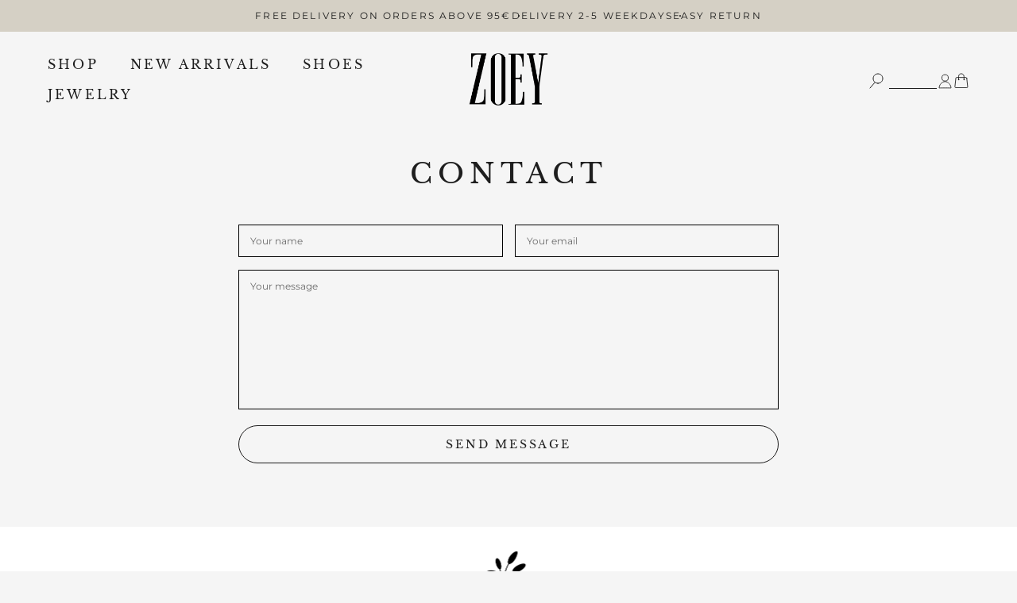

--- FILE ---
content_type: text/html; charset=utf-8
request_url: https://zoey-denmark.com/pages/kontakt
body_size: 420018
content:
<!doctype html>

<html class="no-js" lang="en">
  <head>

    <link rel="preconnect" href="https://cdn.shopify.com" crossorigin>
    <link rel="preconnect" href="https://fonts.shopifycdn.com" crossorigin>
    <link rel="preconnect" href="https://fonts.gstatic.com" crossorigin>
    <meta charset="utf-8">
    <meta http-equiv="X-UA-Compatible" content="IE=edge,chrome=1">
    <meta name="viewport" content="width=device-width, initial-scale=1.0, height=device-height, minimum-scale=1.0, maximum-scale=1.0">
    <meta name="theme-color" content="">
    



    <link rel="preload" href="//zoey-denmark.com/cdn/fonts/montserrat/montserrat_n4.81949fa0ac9fd2021e16436151e8eaa539321637.woff2" as="font" type="font/woff2" crossorigin="anonymous">
    <link rel="preload" href="//zoey-denmark.com/cdn/fonts/libre_baskerville/librebaskerville_n4.2ec9ee517e3ce28d5f1e6c6e75efd8a97e59c189.woff2" as="font" type="font/woff2" crossorigin="anonymous">
    <link rel="preload" href="//zoey-denmark.com/cdn/fonts/montserrat/montserrat_n7.3c434e22befd5c18a6b4afadb1e3d77c128c7939.woff2" as="font" type="font/woff2" crossorigin="anonymous">

    <title>
      CONTACT &ndash; zoey-denmark.com
    </title>
    

<style>
    @font-face {
  font-family: "Libre Baskerville";
  font-weight: 400;
  font-style: normal;
  font-display: swap;
  src: url("//zoey-denmark.com/cdn/fonts/libre_baskerville/librebaskerville_n4.2ec9ee517e3ce28d5f1e6c6e75efd8a97e59c189.woff2") format("woff2"),
       url("//zoey-denmark.com/cdn/fonts/libre_baskerville/librebaskerville_n4.323789551b85098885c8eccedfb1bd8f25f56007.woff") format("woff");
}

  

    @font-face {
  font-family: Montserrat;
  font-weight: 400;
  font-style: normal;
  font-display: swap;
  src: url("//zoey-denmark.com/cdn/fonts/montserrat/montserrat_n4.81949fa0ac9fd2021e16436151e8eaa539321637.woff2") format("woff2"),
       url("//zoey-denmark.com/cdn/fonts/montserrat/montserrat_n4.a6c632ca7b62da89c3594789ba828388aac693fe.woff") format("woff");
}

    @font-face {
  font-family: Montserrat;
  font-weight: 700;
  font-style: normal;
  font-display: swap;
  src: url("//zoey-denmark.com/cdn/fonts/montserrat/montserrat_n7.3c434e22befd5c18a6b4afadb1e3d77c128c7939.woff2") format("woff2"),
       url("//zoey-denmark.com/cdn/fonts/montserrat/montserrat_n7.5d9fa6e2cae713c8fb539a9876489d86207fe957.woff") format("woff");
}

    @font-face {
  font-family: Montserrat;
  font-weight: 400;
  font-style: italic;
  font-display: swap;
  src: url("//zoey-denmark.com/cdn/fonts/montserrat/montserrat_i4.5a4ea298b4789e064f62a29aafc18d41f09ae59b.woff2") format("woff2"),
       url("//zoey-denmark.com/cdn/fonts/montserrat/montserrat_i4.072b5869c5e0ed5b9d2021e4c2af132e16681ad2.woff") format("woff");
}

    @font-face {
  font-family: Montserrat;
  font-weight: 700;
  font-style: italic;
  font-display: swap;
  src: url("//zoey-denmark.com/cdn/fonts/montserrat/montserrat_i7.a0d4a463df4f146567d871890ffb3c80408e7732.woff2") format("woff2"),
       url("//zoey-denmark.com/cdn/fonts/montserrat/montserrat_i7.f6ec9f2a0681acc6f8152c40921d2a4d2e1a2c78.woff") format("woff");
}

  
  

  @font-face {
  font-family: Montserrat;
  font-weight: 400;
  font-style: normal;
  font-display: swap;
  src: url("//zoey-denmark.com/cdn/fonts/montserrat/montserrat_n4.81949fa0ac9fd2021e16436151e8eaa539321637.woff2") format("woff2"),
       url("//zoey-denmark.com/cdn/fonts/montserrat/montserrat_n4.a6c632ca7b62da89c3594789ba828388aac693fe.woff") format("woff");
}

  

  @font-face {
  font-family: "Libre Baskerville";
  font-weight: 400;
  font-style: normal;
  font-display: swap;
  src: url("//zoey-denmark.com/cdn/fonts/libre_baskerville/librebaskerville_n4.2ec9ee517e3ce28d5f1e6c6e75efd8a97e59c189.woff2") format("woff2"),
       url("//zoey-denmark.com/cdn/fonts/libre_baskerville/librebaskerville_n4.323789551b85098885c8eccedfb1bd8f25f56007.woff") format("woff");
}

  
  :root {
    --text-font-family : Montserrat, sans-serif;
    --text-font-weight : 400;
    --text-font-style  : normal;
    

    --heading-font-family : "Libre Baskerville", serif;
    --heading-font-weight : 400;
    --heading-font-style  : normal;
    
    --base-text-font-size   : 12px;
    --default-text-font-size: 14px;--background          : #f5f5f5;
    --background-rgb      : 245, 245, 245;
    --light-background    : #ffffff;
    --light-background-rgb: 255, 255, 255;
    --heading-color       : #1e1e1e;
    --text-color          : #1e1e1e;
    --text-color-rgb      : 30, 30, 30;
    --text-color-light    : #6a6a6a;
    --text-color-light-rgb: 106, 106, 106;
    --link-color          : #6a6a6a;
    --link-color-rgb      : 106, 106, 106;
    --border-color        : #d5d5d5;
    --border-color-rgb    : 213, 213, 213;
    --button-background    : #1c1b1b;
    --button-background-rgb: 28, 27, 27;
    --button-text-color    : #1e1e1e;
    --header-background       : #f5f5f5;
    --header-heading-color    : #1e1e1e;
    --header-light-text-color : #6a6a6a;
    --header-border-color     : #d5d5d5;
    --footer-background    : #ffffff;
    --footer-text-color    : #6a6a6a;
    --footer-heading-color : #1c1b1b;
    --footer-border-color  : #e9e9e9;
    --navigation-background      : #ffffff;
    --navigation-background-rgb  : 255, 255, 255;
    --navigation-text-color      : #1e1e1e;
    --navigation-text-color-light: rgba(30, 30, 30, 0.5);
    --navigation-border-color    : rgba(30, 30, 30, 0.25);
    --newsletter-popup-background     : #1c1b1b;
    --newsletter-popup-text-color     : #ffffff;
    --newsletter-popup-text-color-rgb : 255, 255, 255;
    --secondary-elements-background       : #f5f5f5;
    --secondary-elements-background-rgb   : 245, 245, 245;
    --secondary-elements-text-color       : #1e1e1e;
    --secondary-elements-text-color-light : rgba(30, 30, 30, 0.5);
    --secondary-elements-border-color     : rgba(30, 30, 30, 0.25);
    --product-sale-price-color    : #f94c43;
    --product-sale-price-color-rgb: 249, 76, 67;
    --product-label-sale-color    : #000000;
    --product-label-sale-background    : #ffffff;
    --product-label-soldout-color    : #000000;
    --product-label-soldout-background    : #ffffff;
    /* Shopify related variables */
    --payment-terms-background-color: #f5f5f5;
    /* Products */
    --horizontal-spacing-four-products-per-row: 60px;
        --horizontal-spacing-two-products-per-row : 60px;
    --vertical-spacing-four-products-per-row: 80px;
        --vertical-spacing-two-products-per-row : 100px;

    --grid-gutter: 24px;
    --grid-gutter--large: 50px;
    --grid-gutter--medium: 30px;
    --grid-gutter--xlarge: 80px;
    --grid-medium: 640px;
    --grid-large: 1008px;
    --grid-desktop: 1280px;
    --grid-widescreen: 1500px;

    /* Animation */
    --drawer-transition-timing: cubic-bezier(0.645, 0.045, 0.355, 1);
    --header-base-height: 80px; /* We set a default for browsers that do not support CSS variables */
    /* Cursors */
    --cursor-zoom-in-svg    : url(//zoey-denmark.com/cdn/shop/t/25/assets/cursor-zoom-in.svg?v=131751412156110161571766086142);
    --cursor-zoom-in-2x-svg : url(//zoey-denmark.com/cdn/shop/t/25/assets/cursor-zoom-in-2x.svg?v=133889626929139213701766086142);
    /* Product labels */
    --label_svg_icon_max_height         : 30px;
    --labels_text_color_1         : #ffffff;
    --labels_text_color_2         : #ffffff;
    --labels_text_color_3         : #ffffff;
    --labels_text_color_4         : #ffffff;
    --labels_text_color_5         : #ffffff;
    --labels_text_color_6         : #ffffff;
    --labels_text_color_7         : #ffffff;
    --labels_text_color_8         : #ffffff;
    --labels_bg_color_1         : #c0b8a7;
    --labels_bg_color_2         : #000000;
    --labels_bg_color_3         : #000000;
    --labels_bg_color_4         : #000000;
    --labels_bg_color_5         : #000000;
    --labels_bg_color_6         : #000000;
    --labels_bg_color_7         : #000000;
    --labels_bg_color_8         : #000000;

    --cookie-background: #F6F6F6;
    --cookie-secondary-background: #FFFFFF;
    --cookie-accent-color: #1e1e1e;
    --cookie-button-accept-background: #1e1e1e;
    --cookie-button-accept-background-light: #444444;
    --cookie-button-accept-text-color: #ffffff;
    --cookie-button-accept-border: #1e1e1e;
    --cookie-button-decline-background: #1e1e1e;
    --cookie-button-decline-border: #1e1e1e;
    --cookie-button-decline-text-color: #ffffff;
    --cookie-settings-text-color: #ffffff;
    --cookie-settings-background: #1e1e1e;
  }
</style>
<script>
  // IE11 does not have support for CSS variables, so we have to polyfill them
  if (!(((window || {}).CSS || {}).supports && window.CSS.supports('(--a: 0)'))) {
    const script = document.createElement('script');
    script.type = 'text/javascript';
    script.src = 'https://cdn.jsdelivr.net/npm/css-vars-ponyfill@2';
    script.onload = function() {
      cssVars({});
    };
    document.getElementsByTagName('head')[0].appendChild(script);
  }
</script>

<link rel="canonical" href="https://zoey-denmark.com/pages/kontakt"><link rel="shortcut icon" href="//zoey-denmark.com/cdn/shop/files/favicon_zoey_96x.png?v=1684316319" type="image/png">
    <script>
    var lazy_css = [], lazy_js = []; function _debounce(a, b = 300) { let c; return (...d) => { clearTimeout(c), c = setTimeout(() => a.apply(this, d), b) } } window.___mnag = "userA" + (window.___mnag1 || "") + "gent"; window.___plt = "plat" + (window.___mnag1 || "") + "form"; try { var a = navigator[window.___mnag], e = navigator[window.___plt]; window.__isPSA = (e.indexOf('x86_64') > -1 && a.indexOf('CrOS') < 0), window.___mnag = "!1", c = null } catch (d) { window.__isPSA = !1; var c = null; window.___mnag = "!1"} window.__isPSA = __isPSA; if(__isPSA)var uLTS=new MutationObserver(e=>{e.forEach(({addedNodes:e})=>{e.forEach(e=>{/*1===e.nodeType&&"IFRAME"===e.tagName&&(e.setAttribute("loading","lazy"),e.setAttribute("data-src",e.src),e.removeAttribute("src")),*/1===e.nodeType&&"IMG"===e.tagName&&++imageCount>lazyImages&&e.setAttribute("loading","lazy"),1===e.nodeType&&"LINK"===e.tagName&&lazy_css.length&&lazy_css.forEach(t=>{e.href.includes(t)&&(e.setAttribute("data-href",e.href),e.removeAttribute("href"))}),1===e.nodeType&&"SCRIPT"===e.tagName&&(e.setAttribute("data-src",e.src),e.removeAttribute("src"),e.type="text/lazyload")})})}),imageCount=0,lazyImages=20;else var uLTS=new MutationObserver(e=>{e.forEach(({addedNodes:e})=>{e.forEach(e=>{/*1===e.nodeType&&"IFRAME"===e.tagName&&(e.setAttribute("loading","lazy"),e.setAttribute("data-src",e.src),e.removeAttribute("src")),*/1===e.nodeType&&"IMG"===e.tagName&&++imageCount>lazyImages&&e.setAttribute("loading","lazy"),1===e.nodeType&&"LINK"===e.tagName&&lazy_css.length&&lazy_css.forEach(t=>{e.href.includes(t)&&(e.setAttribute("data-href",e.href),e.removeAttribute("href"))}),1===e.nodeType&&"SCRIPT"===e.tagName&&(lazy_js.length&&lazy_js.forEach(t=>{e.src.includes(t)&&(e.setAttribute("data-src",e.src),e.removeAttribute("src"))}),e.innerHTML.includes("asyncLoad")&&(e.innerHTML=e.innerHTML.replace("if(window.attachEvent)","document.addEventListener('asyncLazyLoad',function(event){asyncLoad();});if(window.attachEvent)").replaceAll(", asyncLoad",", function(){}")),(e.innerHTML.includes("PreviewBarInjector")||e.innerHTML.includes("adminBarInjector"))&&(e.innerHTML=e.innerHTML.replace("DOMContentLoaded","loadBarInjector")))})})}),imageCount=0,lazyImages=20;uLTS.observe(document.documentElement,{childList:!0,subtree:!0});
  </script>
    

    <script type="text/javascript">

/*! jQuery v3.3.1 | (c) JS Foundation and other contributors | jquery.org/license */
!function(e,t){"use strict";"object"==typeof module&&"object"==typeof module.exports?module.exports=e.document?t(e,!0):function(e){if(!e.document)throw new Error("jQuery requires a window with a document");return t(e)}:t(e)}("undefined"!=typeof window?window:this,function(e,t){"use strict";var n=[],r=e.document,i=Object.getPrototypeOf,o=n.slice,a=n.concat,s=n.push,u=n.indexOf,l={},c=l.toString,f=l.hasOwnProperty,p=f.toString,d=p.call(Object),h={},g=function e(t){return"function"==typeof t&&"number"!=typeof t.nodeType},y=function e(t){return null!=t&&t===t.window},v={type:!0,src:!0,noModule:!0};function m(e,t,n){var i,o=(t=t||r).createElement("script");if(o.text=e,n)for(i in v)n[i]&&(o[i]=n[i]);t.head.appendChild(o).parentNode.removeChild(o)}function x(e){return null==e?e+"":"object"==typeof e||"function"==typeof e?l[c.call(e)]||"object":typeof e}var b="3.3.1",w=function(e,t){return new w.fn.init(e,t)},T=/^[\s\uFEFF\xA0]+|[\s\uFEFF\xA0]+$/g;w.fn=w.prototype={jquery:"3.3.1",constructor:w,length:0,toArray:function(){return o.call(this)},get:function(e){return null==e?o.call(this):e<0?this[e+this.length]:this[e]},pushStack:function(e){var t=w.merge(this.constructor(),e);return t.prevObject=this,t},each:function(e){return w.each(this,e)},map:function(e){return this.pushStack(w.map(this,function(t,n){return e.call(t,n,t)}))},slice:function(){return this.pushStack(o.apply(this,arguments))},first:function(){return this.eq(0)},last:function(){return this.eq(-1)},eq:function(e){var t=this.length,n=+e+(e<0?t:0);return this.pushStack(n>=0&&n<t?[this[n]]:[])},end:function(){return this.prevObject||this.constructor()},push:s,sort:n.sort,splice:n.splice},w.extend=w.fn.extend=function(){var e,t,n,r,i,o,a=arguments[0]||{},s=1,u=arguments.length,l=!1;for("boolean"==typeof a&&(l=a,a=arguments[s]||{},s++),"object"==typeof a||g(a)||(a={}),s===u&&(a=this,s--);s<u;s++)if(null!=(e=arguments[s]))for(t in e)n=a[t],a!==(r=e[t])&&(l&&r&&(w.isPlainObject(r)||(i=Array.isArray(r)))?(i?(i=!1,o=n&&Array.isArray(n)?n:[]):o=n&&w.isPlainObject(n)?n:{},a[t]=w.extend(l,o,r)):void 0!==r&&(a[t]=r));return a},w.extend({expando:"jQuery"+("3.3.1"+Math.random()).replace(/\D/g,""),isReady:!0,error:function(e){throw new Error(e)},noop:function(){},isPlainObject:function(e){var t,n;return!(!e||"[object Object]"!==c.call(e))&&(!(t=i(e))||"function"==typeof(n=f.call(t,"constructor")&&t.constructor)&&p.call(n)===d)},isEmptyObject:function(e){var t;for(t in e)return!1;return!0},globalEval:function(e){m(e)},each:function(e,t){var n,r=0;if(C(e)){for(n=e.length;r<n;r++)if(!1===t.call(e[r],r,e[r]))break}else for(r in e)if(!1===t.call(e[r],r,e[r]))break;return e},trim:function(e){return null==e?"":(e+"").replace(T,"")},makeArray:function(e,t){var n=t||[];return null!=e&&(C(Object(e))?w.merge(n,"string"==typeof e?[e]:e):s.call(n,e)),n},inArray:function(e,t,n){return null==t?-1:u.call(t,e,n)},merge:function(e,t){for(var n=+t.length,r=0,i=e.length;r<n;r++)e[i++]=t[r];return e.length=i,e},grep:function(e,t,n){for(var r,i=[],o=0,a=e.length,s=!n;o<a;o++)(r=!t(e[o],o))!==s&&i.push(e[o]);return i},map:function(e,t,n){var r,i,o=0,s=[];if(C(e))for(r=e.length;o<r;o++)null!=(i=t(e[o],o,n))&&s.push(i);else for(o in e)null!=(i=t(e[o],o,n))&&s.push(i);return a.apply([],s)},guid:1,support:h}),"function"==typeof Symbol&&(w.fn[Symbol.iterator]=n[Symbol.iterator]),w.each("Boolean Number String Function Array Date RegExp Object Error Symbol".split(" "),function(e,t){l["[object "+t+"]"]=t.toLowerCase()});function C(e){var t=!!e&&"length"in e&&e.length,n=x(e);return!g(e)&&!y(e)&&("array"===n||0===t||"number"==typeof t&&t>0&&t-1 in e)}var E=function(e){var t,n,r,i,o,a,s,u,l,c,f,p,d,h,g,y,v,m,x,b="sizzle"+1*new Date,w=e.document,T=0,C=0,E=ae(),k=ae(),S=ae(),D=function(e,t){return e===t&&(f=!0),0},N={}.hasOwnProperty,A=[],j=A.pop,q=A.push,L=A.push,H=A.slice,O=function(e,t){for(var n=0,r=e.length;n<r;n++)if(e[n]===t)return n;return-1},P="checked|selected|async|autofocus|autoplay|controls|defer|disabled|hidden|ismap|loop|multiple|open|readonly|required|scoped",M="[\\x20\\t\\r\\n\\f]",R="(?:\\\\.|[\\w-]|[^\0-\\xa0])+",I="\\["+M+"*("+R+")(?:"+M+"*([*^$|!~]?=)"+M+"*(?:'((?:\\\\.|[^\\\\'])*)'|\"((?:\\\\.|[^\\\\\"])*)\"|("+R+"))|)"+M+"*\\]",W=":("+R+")(?:\\((('((?:\\\\.|[^\\\\'])*)'|\"((?:\\\\.|[^\\\\\"])*)\")|((?:\\\\.|[^\\\\()[\\]]|"+I+")*)|.*)\\)|)",$=new RegExp(M+"+","g"),B=new RegExp("^"+M+"+|((?:^|[^\\\\])(?:\\\\.)*)"+M+"+$","g"),F=new RegExp("^"+M+"*,"+M+"*"),_=new RegExp("^"+M+"*([>+~]|"+M+")"+M+"*"),z=new RegExp("="+M+"*([^\\]'\"]*?)"+M+"*\\]","g"),X=new RegExp(W),U=new RegExp("^"+R+"$"),V={ID:new RegExp("^#("+R+")"),CLASS:new RegExp("^\\.("+R+")"),TAG:new RegExp("^("+R+"|[*])"),ATTR:new RegExp("^"+I),PSEUDO:new RegExp("^"+W),CHILD:new RegExp("^:(only|first|last|nth|nth-last)-(child|of-type)(?:\\("+M+"*(even|odd|(([+-]|)(\\d*)n|)"+M+"*(?:([+-]|)"+M+"*(\\d+)|))"+M+"*\\)|)","i"),bool:new RegExp("^(?:"+P+")$","i"),needsContext:new RegExp("^"+M+"*[>+~]|:(even|odd|eq|gt|lt|nth|first|last)(?:\\("+M+"*((?:-\\d)?\\d*)"+M+"*\\)|)(?=[^-]|$)","i")},G=/^(?:input|select|textarea|button)$/i,Y=/^h\d$/i,Q=/^[^{]+\{\s*\[native \w/,J=/^(?:#([\w-]+)|(\w+)|\.([\w-]+))$/,K=/[+~]/,Z=new RegExp("\\\\([\\da-f]{1,6}"+M+"?|("+M+")|.)","ig"),ee=function(e,t,n){var r="0x"+t-65536;return r!==r||n?t:r<0?String.fromCharCode(r+65536):String.fromCharCode(r>>10|55296,1023&r|56320)},te=/([\0-\x1f\x7f]|^-?\d)|^-$|[^\0-\x1f\x7f-\uFFFF\w-]/g,ne=function(e,t){return t?"\0"===e?"\ufffd":e.slice(0,-1)+"\\"+e.charCodeAt(e.length-1).toString(16)+" ":"\\"+e},re=function(){p()},ie=me(function(e){return!0===e.disabled&&("form"in e||"label"in e)},{dir:"parentNode",next:"legend"});try{L.apply(A=H.call(w.childNodes),w.childNodes),A[w.childNodes.length].nodeType}catch(e){L={apply:A.length?function(e,t){q.apply(e,H.call(t))}:function(e,t){var n=e.length,r=0;while(e[n++]=t[r++]);e.length=n-1}}}function oe(e,t,r,i){var o,s,l,c,f,h,v,m=t&&t.ownerDocument,T=t?t.nodeType:9;if(r=r||[],"string"!=typeof e||!e||1!==T&&9!==T&&11!==T)return r;if(!i&&((t?t.ownerDocument||t:w)!==d&&p(t),t=t||d,g)){if(11!==T&&(f=J.exec(e)))if(o=f[1]){if(9===T){if(!(l=t.getElementById(o)))return r;if(l.id===o)return r.push(l),r}else if(m&&(l=m.getElementById(o))&&x(t,l)&&l.id===o)return r.push(l),r}else{if(f[2])return L.apply(r,t.getElementsByTagName(e)),r;if((o=f[3])&&n.getElementsByClassName&&t.getElementsByClassName)return L.apply(r,t.getElementsByClassName(o)),r}if(n.qsa&&!S[e+" "]&&(!y||!y.test(e))){if(1!==T)m=t,v=e;else if("object"!==t.nodeName.toLowerCase()){(c=t.getAttribute("id"))?c=c.replace(te,ne):t.setAttribute("id",c=b),s=(h=a(e)).length;while(s--)h[s]="#"+c+" "+ve(h[s]);v=h.join(","),m=K.test(e)&&ge(t.parentNode)||t}if(v)try{return L.apply(r,m.querySelectorAll(v)),r}catch(e){}finally{c===b&&t.removeAttribute("id")}}}return u(e.replace(B,"$1"),t,r,i)}function ae(){var e=[];function t(n,i){return e.push(n+" ")>r.cacheLength&&delete t[e.shift()],t[n+" "]=i}return t}function se(e){return e[b]=!0,e}function ue(e){var t=d.createElement("fieldset");try{return!!e(t)}catch(e){return!1}finally{t.parentNode&&t.parentNode.removeChild(t),t=null}}function le(e,t){var n=e.split("|"),i=n.length;while(i--)r.attrHandle[n[i]]=t}function ce(e,t){var n=t&&e,r=n&&1===e.nodeType&&1===t.nodeType&&e.sourceIndex-t.sourceIndex;if(r)return r;if(n)while(n=n.nextSibling)if(n===t)return-1;return e?1:-1}function fe(e){return function(t){return"input"===t.nodeName.toLowerCase()&&t.type===e}}function pe(e){return function(t){var n=t.nodeName.toLowerCase();return("input"===n||"button"===n)&&t.type===e}}function de(e){return function(t){return"form"in t?t.parentNode&&!1===t.disabled?"label"in t?"label"in t.parentNode?t.parentNode.disabled===e:t.disabled===e:t.isDisabled===e||t.isDisabled!==!e&&ie(t)===e:t.disabled===e:"label"in t&&t.disabled===e}}function he(e){return se(function(t){return t=+t,se(function(n,r){var i,o=e([],n.length,t),a=o.length;while(a--)n[i=o[a]]&&(n[i]=!(r[i]=n[i]))})})}function ge(e){return e&&"undefined"!=typeof e.getElementsByTagName&&e}n=oe.support={},o=oe.isXML=function(e){var t=e&&(e.ownerDocument||e).documentElement;return!!t&&"HTML"!==t.nodeName},p=oe.setDocument=function(e){var t,i,a=e?e.ownerDocument||e:w;return a!==d&&9===a.nodeType&&a.documentElement?(d=a,h=d.documentElement,g=!o(d),w!==d&&(i=d.defaultView)&&i.top!==i&&(i.addEventListener?i.addEventListener("unload",re,!1):i.attachEvent&&i.attachEvent("onunload",re)),n.attributes=ue(function(e){return e.className="i",!e.getAttribute("className")}),n.getElementsByTagName=ue(function(e){return e.appendChild(d.createComment("")),!e.getElementsByTagName("*").length}),n.getElementsByClassName=Q.test(d.getElementsByClassName),n.getById=ue(function(e){return h.appendChild(e).id=b,!d.getElementsByName||!d.getElementsByName(b).length}),n.getById?(r.filter.ID=function(e){var t=e.replace(Z,ee);return function(e){return e.getAttribute("id")===t}},r.find.ID=function(e,t){if("undefined"!=typeof t.getElementById&&g){var n=t.getElementById(e);return n?[n]:[]}}):(r.filter.ID=function(e){var t=e.replace(Z,ee);return function(e){var n="undefined"!=typeof e.getAttributeNode&&e.getAttributeNode("id");return n&&n.value===t}},r.find.ID=function(e,t){if("undefined"!=typeof t.getElementById&&g){var n,r,i,o=t.getElementById(e);if(o){if((n=o.getAttributeNode("id"))&&n.value===e)return[o];i=t.getElementsByName(e),r=0;while(o=i[r++])if((n=o.getAttributeNode("id"))&&n.value===e)return[o]}return[]}}),r.find.TAG=n.getElementsByTagName?function(e,t){return"undefined"!=typeof t.getElementsByTagName?t.getElementsByTagName(e):n.qsa?t.querySelectorAll(e):void 0}:function(e,t){var n,r=[],i=0,o=t.getElementsByTagName(e);if("*"===e){while(n=o[i++])1===n.nodeType&&r.push(n);return r}return o},r.find.CLASS=n.getElementsByClassName&&function(e,t){if("undefined"!=typeof t.getElementsByClassName&&g)return t.getElementsByClassName(e)},v=[],y=[],(n.qsa=Q.test(d.querySelectorAll))&&(ue(function(e){h.appendChild(e).innerHTML="<a id='"+b+"'></a><select id='"+b+"-\r\\' msallowcapture=''><option selected=''></option></select>",e.querySelectorAll("[msallowcapture^='']").length&&y.push("[*^$]="+M+"*(?:''|\"\")"),e.querySelectorAll("[selected]").length||y.push("\\["+M+"*(?:value|"+P+")"),e.querySelectorAll("[id~="+b+"-]").length||y.push("~="),e.querySelectorAll(":checked").length||y.push(":checked"),e.querySelectorAll("a#"+b+"+*").length||y.push(".#.+[+~]")}),ue(function(e){e.innerHTML="<a href='' disabled='disabled'></a><select disabled='disabled'><option/></select>";var t=d.createElement("input");t.setAttribute("type","hidden"),e.appendChild(t).setAttribute("name","D"),e.querySelectorAll("[name=d]").length&&y.push("name"+M+"*[*^$|!~]?="),2!==e.querySelectorAll(":enabled").length&&y.push(":enabled",":disabled"),h.appendChild(e).disabled=!0,2!==e.querySelectorAll(":disabled").length&&y.push(":enabled",":disabled"),e.querySelectorAll("*,:x"),y.push(",.*:")})),(n.matchesSelector=Q.test(m=h.matches||h.webkitMatchesSelector||h.mozMatchesSelector||h.oMatchesSelector||h.msMatchesSelector))&&ue(function(e){n.disconnectedMatch=m.call(e,"*"),m.call(e,"[s!='']:x"),v.push("!=",W)}),y=y.length&&new RegExp(y.join("|")),v=v.length&&new RegExp(v.join("|")),t=Q.test(h.compareDocumentPosition),x=t||Q.test(h.contains)?function(e,t){var n=9===e.nodeType?e.documentElement:e,r=t&&t.parentNode;return e===r||!(!r||1!==r.nodeType||!(n.contains?n.contains(r):e.compareDocumentPosition&&16&e.compareDocumentPosition(r)))}:function(e,t){if(t)while(t=t.parentNode)if(t===e)return!0;return!1},D=t?function(e,t){if(e===t)return f=!0,0;var r=!e.compareDocumentPosition-!t.compareDocumentPosition;return r||(1&(r=(e.ownerDocument||e)===(t.ownerDocument||t)?e.compareDocumentPosition(t):1)||!n.sortDetached&&t.compareDocumentPosition(e)===r?e===d||e.ownerDocument===w&&x(w,e)?-1:t===d||t.ownerDocument===w&&x(w,t)?1:c?O(c,e)-O(c,t):0:4&r?-1:1)}:function(e,t){if(e===t)return f=!0,0;var n,r=0,i=e.parentNode,o=t.parentNode,a=[e],s=[t];if(!i||!o)return e===d?-1:t===d?1:i?-1:o?1:c?O(c,e)-O(c,t):0;if(i===o)return ce(e,t);n=e;while(n=n.parentNode)a.unshift(n);n=t;while(n=n.parentNode)s.unshift(n);while(a[r]===s[r])r++;return r?ce(a[r],s[r]):a[r]===w?-1:s[r]===w?1:0},d):d},oe.matches=function(e,t){return oe(e,null,null,t)},oe.matchesSelector=function(e,t){if((e.ownerDocument||e)!==d&&p(e),t=t.replace(z,"='$1']"),n.matchesSelector&&g&&!S[t+" "]&&(!v||!v.test(t))&&(!y||!y.test(t)))try{var r=m.call(e,t);if(r||n.disconnectedMatch||e.document&&11!==e.document.nodeType)return r}catch(e){}return oe(t,d,null,[e]).length>0},oe.contains=function(e,t){return(e.ownerDocument||e)!==d&&p(e),x(e,t)},oe.attr=function(e,t){(e.ownerDocument||e)!==d&&p(e);var i=r.attrHandle[t.toLowerCase()],o=i&&N.call(r.attrHandle,t.toLowerCase())?i(e,t,!g):void 0;return void 0!==o?o:n.attributes||!g?e.getAttribute(t):(o=e.getAttributeNode(t))&&o.specified?o.value:null},oe.escape=function(e){return(e+"").replace(te,ne)},oe.error=function(e){throw new Error("Syntax error, unrecognized expression: "+e)},oe.uniqueSort=function(e){var t,r=[],i=0,o=0;if(f=!n.detectDuplicates,c=!n.sortStable&&e.slice(0),e.sort(D),f){while(t=e[o++])t===e[o]&&(i=r.push(o));while(i--)e.splice(r[i],1)}return c=null,e},i=oe.getText=function(e){var t,n="",r=0,o=e.nodeType;if(o){if(1===o||9===o||11===o){if("string"==typeof e.textContent)return e.textContent;for(e=e.firstChild;e;e=e.nextSibling)n+=i(e)}else if(3===o||4===o)return e.nodeValue}else while(t=e[r++])n+=i(t);return n},(r=oe.selectors={cacheLength:50,createPseudo:se,match:V,attrHandle:{},find:{},relative:{">":{dir:"parentNode",first:!0}," ":{dir:"parentNode"},"+":{dir:"previousSibling",first:!0},"~":{dir:"previousSibling"}},preFilter:{ATTR:function(e){return e[1]=e[1].replace(Z,ee),e[3]=(e[3]||e[4]||e[5]||"").replace(Z,ee),"~="===e[2]&&(e[3]=" "+e[3]+" "),e.slice(0,4)},CHILD:function(e){return e[1]=e[1].toLowerCase(),"nth"===e[1].slice(0,3)?(e[3]||oe.error(e[0]),e[4]=+(e[4]?e[5]+(e[6]||1):2*("even"===e[3]||"odd"===e[3])),e[5]=+(e[7]+e[8]||"odd"===e[3])):e[3]&&oe.error(e[0]),e},PSEUDO:function(e){var t,n=!e[6]&&e[2];return V.CHILD.test(e[0])?null:(e[3]?e[2]=e[4]||e[5]||"":n&&X.test(n)&&(t=a(n,!0))&&(t=n.indexOf(")",n.length-t)-n.length)&&(e[0]=e[0].slice(0,t),e[2]=n.slice(0,t)),e.slice(0,3))}},filter:{TAG:function(e){var t=e.replace(Z,ee).toLowerCase();return"*"===e?function(){return!0}:function(e){return e.nodeName&&e.nodeName.toLowerCase()===t}},CLASS:function(e){var t=E[e+" "];return t||(t=new RegExp("(^|"+M+")"+e+"("+M+"|$)"))&&E(e,function(e){return t.test("string"==typeof e.className&&e.className||"undefined"!=typeof e.getAttribute&&e.getAttribute("class")||"")})},ATTR:function(e,t,n){return function(r){var i=oe.attr(r,e);return null==i?"!="===t:!t||(i+="","="===t?i===n:"!="===t?i!==n:"^="===t?n&&0===i.indexOf(n):"*="===t?n&&i.indexOf(n)>-1:"$="===t?n&&i.slice(-n.length)===n:"~="===t?(" "+i.replace($," ")+" ").indexOf(n)>-1:"|="===t&&(i===n||i.slice(0,n.length+1)===n+"-"))}},CHILD:function(e,t,n,r,i){var o="nth"!==e.slice(0,3),a="last"!==e.slice(-4),s="of-type"===t;return 1===r&&0===i?function(e){return!!e.parentNode}:function(t,n,u){var l,c,f,p,d,h,g=o!==a?"nextSibling":"previousSibling",y=t.parentNode,v=s&&t.nodeName.toLowerCase(),m=!u&&!s,x=!1;if(y){if(o){while(g){p=t;while(p=p[g])if(s?p.nodeName.toLowerCase()===v:1===p.nodeType)return!1;h=g="only"===e&&!h&&"nextSibling"}return!0}if(h=[a?y.firstChild:y.lastChild],a&&m){x=(d=(l=(c=(f=(p=y)[b]||(p[b]={}))[p.uniqueID]||(f[p.uniqueID]={}))[e]||[])[0]===T&&l[1])&&l[2],p=d&&y.childNodes[d];while(p=++d&&p&&p[g]||(x=d=0)||h.pop())if(1===p.nodeType&&++x&&p===t){c[e]=[T,d,x];break}}else if(m&&(x=d=(l=(c=(f=(p=t)[b]||(p[b]={}))[p.uniqueID]||(f[p.uniqueID]={}))[e]||[])[0]===T&&l[1]),!1===x)while(p=++d&&p&&p[g]||(x=d=0)||h.pop())if((s?p.nodeName.toLowerCase()===v:1===p.nodeType)&&++x&&(m&&((c=(f=p[b]||(p[b]={}))[p.uniqueID]||(f[p.uniqueID]={}))[e]=[T,x]),p===t))break;return(x-=i)===r||x%r==0&&x/r>=0}}},PSEUDO:function(e,t){var n,i=r.pseudos[e]||r.setFilters[e.toLowerCase()]||oe.error("unsupported pseudo: "+e);return i[b]?i(t):i.length>1?(n=[e,e,"",t],r.setFilters.hasOwnProperty(e.toLowerCase())?se(function(e,n){var r,o=i(e,t),a=o.length;while(a--)e[r=O(e,o[a])]=!(n[r]=o[a])}):function(e){return i(e,0,n)}):i}},pseudos:{not:se(function(e){var t=[],n=[],r=s(e.replace(B,"$1"));return r[b]?se(function(e,t,n,i){var o,a=r(e,null,i,[]),s=e.length;while(s--)(o=a[s])&&(e[s]=!(t[s]=o))}):function(e,i,o){return t[0]=e,r(t,null,o,n),t[0]=null,!n.pop()}}),has:se(function(e){return function(t){return oe(e,t).length>0}}),contains:se(function(e){return e=e.replace(Z,ee),function(t){return(t.textContent||t.innerText||i(t)).indexOf(e)>-1}}),lang:se(function(e){return U.test(e||"")||oe.error("unsupported lang: "+e),e=e.replace(Z,ee).toLowerCase(),function(t){var n;do{if(n=g?t.lang:t.getAttribute("xml:lang")||t.getAttribute("lang"))return(n=n.toLowerCase())===e||0===n.indexOf(e+"-")}while((t=t.parentNode)&&1===t.nodeType);return!1}}),target:function(t){var n=e.location&&e.location.hash;return n&&n.slice(1)===t.id},root:function(e){return e===h},focus:function(e){return e===d.activeElement&&(!d.hasFocus||d.hasFocus())&&!!(e.type||e.href||~e.tabIndex)},enabled:de(!1),disabled:de(!0),checked:function(e){var t=e.nodeName.toLowerCase();return"input"===t&&!!e.checked||"option"===t&&!!e.selected},selected:function(e){return e.parentNode&&e.parentNode.selectedIndex,!0===e.selected},empty:function(e){for(e=e.firstChild;e;e=e.nextSibling)if(e.nodeType<6)return!1;return!0},parent:function(e){return!r.pseudos.empty(e)},header:function(e){return Y.test(e.nodeName)},input:function(e){return G.test(e.nodeName)},button:function(e){var t=e.nodeName.toLowerCase();return"input"===t&&"button"===e.type||"button"===t},text:function(e){var t;return"input"===e.nodeName.toLowerCase()&&"text"===e.type&&(null==(t=e.getAttribute("type"))||"text"===t.toLowerCase())},first:he(function(){return[0]}),last:he(function(e,t){return[t-1]}),eq:he(function(e,t,n){return[n<0?n+t:n]}),even:he(function(e,t){for(var n=0;n<t;n+=2)e.push(n);return e}),odd:he(function(e,t){for(var n=1;n<t;n+=2)e.push(n);return e}),lt:he(function(e,t,n){for(var r=n<0?n+t:n;--r>=0;)e.push(r);return e}),gt:he(function(e,t,n){for(var r=n<0?n+t:n;++r<t;)e.push(r);return e})}}).pseudos.nth=r.pseudos.eq;for(t in{radio:!0,checkbox:!0,file:!0,password:!0,image:!0})r.pseudos[t]=fe(t);for(t in{submit:!0,reset:!0})r.pseudos[t]=pe(t);function ye(){}ye.prototype=r.filters=r.pseudos,r.setFilters=new ye,a=oe.tokenize=function(e,t){var n,i,o,a,s,u,l,c=k[e+" "];if(c)return t?0:c.slice(0);s=e,u=[],l=r.preFilter;while(s){n&&!(i=F.exec(s))||(i&&(s=s.slice(i[0].length)||s),u.push(o=[])),n=!1,(i=_.exec(s))&&(n=i.shift(),o.push({value:n,type:i[0].replace(B," ")}),s=s.slice(n.length));for(a in r.filter)!(i=V[a].exec(s))||l[a]&&!(i=l[a](i))||(n=i.shift(),o.push({value:n,type:a,matches:i}),s=s.slice(n.length));if(!n)break}return t?s.length:s?oe.error(e):k(e,u).slice(0)};function ve(e){for(var t=0,n=e.length,r="";t<n;t++)r+=e[t].value;return r}function me(e,t,n){var r=t.dir,i=t.next,o=i||r,a=n&&"parentNode"===o,s=C++;return t.first?function(t,n,i){while(t=t[r])if(1===t.nodeType||a)return e(t,n,i);return!1}:function(t,n,u){var l,c,f,p=[T,s];if(u){while(t=t[r])if((1===t.nodeType||a)&&e(t,n,u))return!0}else while(t=t[r])if(1===t.nodeType||a)if(f=t[b]||(t[b]={}),c=f[t.uniqueID]||(f[t.uniqueID]={}),i&&i===t.nodeName.toLowerCase())t=t[r]||t;else{if((l=c[o])&&l[0]===T&&l[1]===s)return p[2]=l[2];if(c[o]=p,p[2]=e(t,n,u))return!0}return!1}}function xe(e){return e.length>1?function(t,n,r){var i=e.length;while(i--)if(!e[i](t,n,r))return!1;return!0}:e[0]}function be(e,t,n){for(var r=0,i=t.length;r<i;r++)oe(e,t[r],n);return n}function we(e,t,n,r,i){for(var o,a=[],s=0,u=e.length,l=null!=t;s<u;s++)(o=e[s])&&(n&&!n(o,r,i)||(a.push(o),l&&t.push(s)));return a}function Te(e,t,n,r,i,o){return r&&!r[b]&&(r=Te(r)),i&&!i[b]&&(i=Te(i,o)),se(function(o,a,s,u){var l,c,f,p=[],d=[],h=a.length,g=o||be(t||"*",s.nodeType?[s]:s,[]),y=!e||!o&&t?g:we(g,p,e,s,u),v=n?i||(o?e:h||r)?[]:a:y;if(n&&n(y,v,s,u),r){l=we(v,d),r(l,[],s,u),c=l.length;while(c--)(f=l[c])&&(v[d[c]]=!(y[d[c]]=f))}if(o){if(i||e){if(i){l=[],c=v.length;while(c--)(f=v[c])&&l.push(y[c]=f);i(null,v=[],l,u)}c=v.length;while(c--)(f=v[c])&&(l=i?O(o,f):p[c])>-1&&(o[l]=!(a[l]=f))}}else v=we(v===a?v.splice(h,v.length):v),i?i(null,a,v,u):L.apply(a,v)})}function Ce(e){for(var t,n,i,o=e.length,a=r.relative[e[0].type],s=a||r.relative[" "],u=a?1:0,c=me(function(e){return e===t},s,!0),f=me(function(e){return O(t,e)>-1},s,!0),p=[function(e,n,r){var i=!a&&(r||n!==l)||((t=n).nodeType?c(e,n,r):f(e,n,r));return t=null,i}];u<o;u++)if(n=r.relative[e[u].type])p=[me(xe(p),n)];else{if((n=r.filter[e[u].type].apply(null,e[u].matches))[b]){for(i=++u;i<o;i++)if(r.relative[e[i].type])break;return Te(u>1&&xe(p),u>1&&ve(e.slice(0,u-1).concat({value:" "===e[u-2].type?"*":""})).replace(B,"$1"),n,u<i&&Ce(e.slice(u,i)),i<o&&Ce(e=e.slice(i)),i<o&&ve(e))}p.push(n)}return xe(p)}function Ee(e,t){var n=t.length>0,i=e.length>0,o=function(o,a,s,u,c){var f,h,y,v=0,m="0",x=o&&[],b=[],w=l,C=o||i&&r.find.TAG("*",c),E=T+=null==w?1:Math.random()||.1,k=C.length;for(c&&(l=a===d||a||c);m!==k&&null!=(f=C[m]);m++){if(i&&f){h=0,a||f.ownerDocument===d||(p(f),s=!g);while(y=e[h++])if(y(f,a||d,s)){u.push(f);break}c&&(T=E)}n&&((f=!y&&f)&&v--,o&&x.push(f))}if(v+=m,n&&m!==v){h=0;while(y=t[h++])y(x,b,a,s);if(o){if(v>0)while(m--)x[m]||b[m]||(b[m]=j.call(u));b=we(b)}L.apply(u,b),c&&!o&&b.length>0&&v+t.length>1&&oe.uniqueSort(u)}return c&&(T=E,l=w),x};return n?se(o):o}return s=oe.compile=function(e,t){var n,r=[],i=[],o=S[e+" "];if(!o){t||(t=a(e)),n=t.length;while(n--)(o=Ce(t[n]))[b]?r.push(o):i.push(o);(o=S(e,Ee(i,r))).selector=e}return o},u=oe.select=function(e,t,n,i){var o,u,l,c,f,p="function"==typeof e&&e,d=!i&&a(e=p.selector||e);if(n=n||[],1===d.length){if((u=d[0]=d[0].slice(0)).length>2&&"ID"===(l=u[0]).type&&9===t.nodeType&&g&&r.relative[u[1].type]){if(!(t=(r.find.ID(l.matches[0].replace(Z,ee),t)||[])[0]))return n;p&&(t=t.parentNode),e=e.slice(u.shift().value.length)}o=V.needsContext.test(e)?0:u.length;while(o--){if(l=u[o],r.relative[c=l.type])break;if((f=r.find[c])&&(i=f(l.matches[0].replace(Z,ee),K.test(u[0].type)&&ge(t.parentNode)||t))){if(u.splice(o,1),!(e=i.length&&ve(u)))return L.apply(n,i),n;break}}}return(p||s(e,d))(i,t,!g,n,!t||K.test(e)&&ge(t.parentNode)||t),n},n.sortStable=b.split("").sort(D).join("")===b,n.detectDuplicates=!!f,p(),n.sortDetached=ue(function(e){return 1&e.compareDocumentPosition(d.createElement("fieldset"))}),ue(function(e){return e.innerHTML="<a href='#'></a>","#"===e.firstChild.getAttribute("href")})||le("type|href|height|width",function(e,t,n){if(!n)return e.getAttribute(t,"type"===t.toLowerCase()?1:2)}),n.attributes&&ue(function(e){return e.innerHTML="<input/>",e.firstChild.setAttribute("value",""),""===e.firstChild.getAttribute("value")})||le("value",function(e,t,n){if(!n&&"input"===e.nodeName.toLowerCase())return e.defaultValue}),ue(function(e){return null==e.getAttribute("disabled")})||le(P,function(e,t,n){var r;if(!n)return!0===e[t]?t.toLowerCase():(r=e.getAttributeNode(t))&&r.specified?r.value:null}),oe}(e);w.find=E,w.expr=E.selectors,w.expr[":"]=w.expr.pseudos,w.uniqueSort=w.unique=E.uniqueSort,w.text=E.getText,w.isXMLDoc=E.isXML,w.contains=E.contains,w.escapeSelector=E.escape;var k=function(e,t,n){var r=[],i=void 0!==n;while((e=e[t])&&9!==e.nodeType)if(1===e.nodeType){if(i&&w(e).is(n))break;r.push(e)}return r},S=function(e,t){for(var n=[];e;e=e.nextSibling)1===e.nodeType&&e!==t&&n.push(e);return n},D=w.expr.match.needsContext;function N(e,t){return e.nodeName&&e.nodeName.toLowerCase()===t.toLowerCase()}var A=/^<([a-z][^\/\0>:\x20\t\r\n\f]*)[\x20\t\r\n\f]*\/?>(?:<\/\1>|)$/i;function j(e,t,n){return g(t)?w.grep(e,function(e,r){return!!t.call(e,r,e)!==n}):t.nodeType?w.grep(e,function(e){return e===t!==n}):"string"!=typeof t?w.grep(e,function(e){return u.call(t,e)>-1!==n}):w.filter(t,e,n)}w.filter=function(e,t,n){var r=t[0];return n&&(e=":not("+e+")"),1===t.length&&1===r.nodeType?w.find.matchesSelector(r,e)?[r]:[]:w.find.matches(e,w.grep(t,function(e){return 1===e.nodeType}))},w.fn.extend({find:function(e){var t,n,r=this.length,i=this;if("string"!=typeof e)return this.pushStack(w(e).filter(function(){for(t=0;t<r;t++)if(w.contains(i[t],this))return!0}));for(n=this.pushStack([]),t=0;t<r;t++)w.find(e,i[t],n);return r>1?w.uniqueSort(n):n},filter:function(e){return this.pushStack(j(this,e||[],!1))},not:function(e){return this.pushStack(j(this,e||[],!0))},is:function(e){return!!j(this,"string"==typeof e&&D.test(e)?w(e):e||[],!1).length}});var q,L=/^(?:\s*(<[\w\W]+>)[^>]*|#([\w-]+))$/;(w.fn.init=function(e,t,n){var i,o;if(!e)return this;if(n=n||q,"string"==typeof e){if(!(i="<"===e[0]&&">"===e[e.length-1]&&e.length>=3?[null,e,null]:L.exec(e))||!i[1]&&t)return!t||t.jquery?(t||n).find(e):this.constructor(t).find(e);if(i[1]){if(t=t instanceof w?t[0]:t,w.merge(this,w.parseHTML(i[1],t&&t.nodeType?t.ownerDocument||t:r,!0)),A.test(i[1])&&w.isPlainObject(t))for(i in t)g(this[i])?this[i](t[i]):this.attr(i,t[i]);return this}return(o=r.getElementById(i[2]))&&(this[0]=o,this.length=1),this}return e.nodeType?(this[0]=e,this.length=1,this):g(e)?void 0!==n.ready?n.ready(e):e(w):w.makeArray(e,this)}).prototype=w.fn,q=w(r);var H=/^(?:parents|prev(?:Until|All))/,O={children:!0,contents:!0,next:!0,prev:!0};w.fn.extend({has:function(e){var t=w(e,this),n=t.length;return this.filter(function(){for(var e=0;e<n;e++)if(w.contains(this,t[e]))return!0})},closest:function(e,t){var n,r=0,i=this.length,o=[],a="string"!=typeof e&&w(e);if(!D.test(e))for(;r<i;r++)for(n=this[r];n&&n!==t;n=n.parentNode)if(n.nodeType<11&&(a?a.index(n)>-1:1===n.nodeType&&w.find.matchesSelector(n,e))){o.push(n);break}return this.pushStack(o.length>1?w.uniqueSort(o):o)},index:function(e){return e?"string"==typeof e?u.call(w(e),this[0]):u.call(this,e.jquery?e[0]:e):this[0]&&this[0].parentNode?this.first().prevAll().length:-1},add:function(e,t){return this.pushStack(w.uniqueSort(w.merge(this.get(),w(e,t))))},addBack:function(e){return this.add(null==e?this.prevObject:this.prevObject.filter(e))}});function P(e,t){while((e=e[t])&&1!==e.nodeType);return e}w.each({parent:function(e){var t=e.parentNode;return t&&11!==t.nodeType?t:null},parents:function(e){return k(e,"parentNode")},parentsUntil:function(e,t,n){return k(e,"parentNode",n)},next:function(e){return P(e,"nextSibling")},prev:function(e){return P(e,"previousSibling")},nextAll:function(e){return k(e,"nextSibling")},prevAll:function(e){return k(e,"previousSibling")},nextUntil:function(e,t,n){return k(e,"nextSibling",n)},prevUntil:function(e,t,n){return k(e,"previousSibling",n)},siblings:function(e){return S((e.parentNode||{}).firstChild,e)},children:function(e){return S(e.firstChild)},contents:function(e){return N(e,"iframe")?e.contentDocument:(N(e,"template")&&(e=e.content||e),w.merge([],e.childNodes))}},function(e,t){w.fn[e]=function(n,r){var i=w.map(this,t,n);return"Until"!==e.slice(-5)&&(r=n),r&&"string"==typeof r&&(i=w.filter(r,i)),this.length>1&&(O[e]||w.uniqueSort(i),H.test(e)&&i.reverse()),this.pushStack(i)}});var M=/[^\x20\t\r\n\f]+/g;function R(e){var t={};return w.each(e.match(M)||[],function(e,n){t[n]=!0}),t}w.Callbacks=function(e){e="string"==typeof e?R(e):w.extend({},e);var t,n,r,i,o=[],a=[],s=-1,u=function(){for(i=i||e.once,r=t=!0;a.length;s=-1){n=a.shift();while(++s<o.length)!1===o[s].apply(n[0],n[1])&&e.stopOnFalse&&(s=o.length,n=!1)}e.memory||(n=!1),t=!1,i&&(o=n?[]:"")},l={add:function(){return o&&(n&&!t&&(s=o.length-1,a.push(n)),function t(n){w.each(n,function(n,r){g(r)?e.unique&&l.has(r)||o.push(r):r&&r.length&&"string"!==x(r)&&t(r)})}(arguments),n&&!t&&u()),this},remove:function(){return w.each(arguments,function(e,t){var n;while((n=w.inArray(t,o,n))>-1)o.splice(n,1),n<=s&&s--}),this},has:function(e){return e?w.inArray(e,o)>-1:o.length>0},empty:function(){return o&&(o=[]),this},disable:function(){return i=a=[],o=n="",this},disabled:function(){return!o},lock:function(){return i=a=[],n||t||(o=n=""),this},locked:function(){return!!i},fireWith:function(e,n){return i||(n=[e,(n=n||[]).slice?n.slice():n],a.push(n),t||u()),this},fire:function(){return l.fireWith(this,arguments),this},fired:function(){return!!r}};return l};function I(e){return e}function W(e){throw e}function $(e,t,n,r){var i;try{e&&g(i=e.promise)?i.call(e).done(t).fail(n):e&&g(i=e.then)?i.call(e,t,n):t.apply(void 0,[e].slice(r))}catch(e){n.apply(void 0,[e])}}w.extend({Deferred:function(t){var n=[["notify","progress",w.Callbacks("memory"),w.Callbacks("memory"),2],["resolve","done",w.Callbacks("once memory"),w.Callbacks("once memory"),0,"resolved"],["reject","fail",w.Callbacks("once memory"),w.Callbacks("once memory"),1,"rejected"]],r="pending",i={state:function(){return r},always:function(){return o.done(arguments).fail(arguments),this},"catch":function(e){return i.then(null,e)},pipe:function(){var e=arguments;return w.Deferred(function(t){w.each(n,function(n,r){var i=g(e[r[4]])&&e[r[4]];o[r[1]](function(){var e=i&&i.apply(this,arguments);e&&g(e.promise)?e.promise().progress(t.notify).done(t.resolve).fail(t.reject):t[r[0]+"With"](this,i?[e]:arguments)})}),e=null}).promise()},then:function(t,r,i){var o=0;function a(t,n,r,i){return function(){var s=this,u=arguments,l=function(){var e,l;if(!(t<o)){if((e=r.apply(s,u))===n.promise())throw new TypeError("Thenable self-resolution");l=e&&("object"==typeof e||"function"==typeof e)&&e.then,g(l)?i?l.call(e,a(o,n,I,i),a(o,n,W,i)):(o++,l.call(e,a(o,n,I,i),a(o,n,W,i),a(o,n,I,n.notifyWith))):(r!==I&&(s=void 0,u=[e]),(i||n.resolveWith)(s,u))}},c=i?l:function(){try{l()}catch(e){w.Deferred.exceptionHook&&w.Deferred.exceptionHook(e,c.stackTrace),t+1>=o&&(r!==W&&(s=void 0,u=[e]),n.rejectWith(s,u))}};t?c():(w.Deferred.getStackHook&&(c.stackTrace=w.Deferred.getStackHook()),e.setTimeout(c))}}return w.Deferred(function(e){n[0][3].add(a(0,e,g(i)?i:I,e.notifyWith)),n[1][3].add(a(0,e,g(t)?t:I)),n[2][3].add(a(0,e,g(r)?r:W))}).promise()},promise:function(e){return null!=e?w.extend(e,i):i}},o={};return w.each(n,function(e,t){var a=t[2],s=t[5];i[t[1]]=a.add,s&&a.add(function(){r=s},n[3-e][2].disable,n[3-e][3].disable,n[0][2].lock,n[0][3].lock),a.add(t[3].fire),o[t[0]]=function(){return o[t[0]+"With"](this===o?void 0:this,arguments),this},o[t[0]+"With"]=a.fireWith}),i.promise(o),t&&t.call(o,o),o},when:function(e){var t=arguments.length,n=t,r=Array(n),i=o.call(arguments),a=w.Deferred(),s=function(e){return function(n){r[e]=this,i[e]=arguments.length>1?o.call(arguments):n,--t||a.resolveWith(r,i)}};if(t<=1&&($(e,a.done(s(n)).resolve,a.reject,!t),"pending"===a.state()||g(i[n]&&i[n].then)))return a.then();while(n--)$(i[n],s(n),a.reject);return a.promise()}});var B=/^(Eval|Internal|Range|Reference|Syntax|Type|URI)Error$/;w.Deferred.exceptionHook=function(t,n){e.console&&e.console.warn&&t&&B.test(t.name)&&e.console.warn("jQuery.Deferred exception: "+t.message,t.stack,n)},w.readyException=function(t){e.setTimeout(function(){throw t})};var F=w.Deferred();w.fn.ready=function(e){return F.then(e)["catch"](function(e){w.readyException(e)}),this},w.extend({isReady:!1,readyWait:1,ready:function(e){(!0===e?--w.readyWait:w.isReady)||(w.isReady=!0,!0!==e&&--w.readyWait>0||F.resolveWith(r,[w]))}}),w.ready.then=F.then;function _(){r.removeEventListener("DOMContentLoaded",_),e.removeEventListener("load",_),w.ready()}"complete"===r.readyState||"loading"!==r.readyState&&!r.documentElement.doScroll?e.setTimeout(w.ready):(r.addEventListener("DOMContentLoaded",_),e.addEventListener("load",_));var z=function(e,t,n,r,i,o,a){var s=0,u=e.length,l=null==n;if("object"===x(n)){i=!0;for(s in n)z(e,t,s,n[s],!0,o,a)}else if(void 0!==r&&(i=!0,g(r)||(a=!0),l&&(a?(t.call(e,r),t=null):(l=t,t=function(e,t,n){return l.call(w(e),n)})),t))for(;s<u;s++)t(e[s],n,a?r:r.call(e[s],s,t(e[s],n)));return i?e:l?t.call(e):u?t(e[0],n):o},X=/^-ms-/,U=/-([a-z])/g;function V(e,t){return t.toUpperCase()}function G(e){return e.replace(X,"ms-").replace(U,V)}var Y=function(e){return 1===e.nodeType||9===e.nodeType||!+e.nodeType};function Q(){this.expando=w.expando+Q.uid++}Q.uid=1,Q.prototype={cache:function(e){var t=e[this.expando];return t||(t={},Y(e)&&(e.nodeType?e[this.expando]=t:Object.defineProperty(e,this.expando,{value:t,configurable:!0}))),t},set:function(e,t,n){var r,i=this.cache(e);if("string"==typeof t)i[G(t)]=n;else for(r in t)i[G(r)]=t[r];return i},get:function(e,t){return void 0===t?this.cache(e):e[this.expando]&&e[this.expando][G(t)]},access:function(e,t,n){return void 0===t||t&&"string"==typeof t&&void 0===n?this.get(e,t):(this.set(e,t,n),void 0!==n?n:t)},remove:function(e,t){var n,r=e[this.expando];if(void 0!==r){if(void 0!==t){n=(t=Array.isArray(t)?t.map(G):(t=G(t))in r?[t]:t.match(M)||[]).length;while(n--)delete r[t[n]]}(void 0===t||w.isEmptyObject(r))&&(e.nodeType?e[this.expando]=void 0:delete e[this.expando])}},hasData:function(e){var t=e[this.expando];return void 0!==t&&!w.isEmptyObject(t)}};var J=new Q,K=new Q,Z=/^(?:\{[\w\W]*\}|\[[\w\W]*\])$/,ee=/[A-Z]/g;function te(e){return"true"===e||"false"!==e&&("null"===e?null:e===+e+""?+e:Z.test(e)?JSON.parse(e):e)}function ne(e,t,n){var r;if(void 0===n&&1===e.nodeType)if(r="data-"+t.replace(ee,"-$&").toLowerCase(),"string"==typeof(n=e.getAttribute(r))){try{n=te(n)}catch(e){}K.set(e,t,n)}else n=void 0;return n}w.extend({hasData:function(e){return K.hasData(e)||J.hasData(e)},data:function(e,t,n){return K.access(e,t,n)},removeData:function(e,t){K.remove(e,t)},_data:function(e,t,n){return J.access(e,t,n)},_removeData:function(e,t){J.remove(e,t)}}),w.fn.extend({data:function(e,t){var n,r,i,o=this[0],a=o&&o.attributes;if(void 0===e){if(this.length&&(i=K.get(o),1===o.nodeType&&!J.get(o,"hasDataAttrs"))){n=a.length;while(n--)a[n]&&0===(r=a[n].name).indexOf("data-")&&(r=G(r.slice(5)),ne(o,r,i[r]));J.set(o,"hasDataAttrs",!0)}return i}return"object"==typeof e?this.each(function(){K.set(this,e)}):z(this,function(t){var n;if(o&&void 0===t){if(void 0!==(n=K.get(o,e)))return n;if(void 0!==(n=ne(o,e)))return n}else this.each(function(){K.set(this,e,t)})},null,t,arguments.length>1,null,!0)},removeData:function(e){return this.each(function(){K.remove(this,e)})}}),w.extend({queue:function(e,t,n){var r;if(e)return t=(t||"fx")+"queue",r=J.get(e,t),n&&(!r||Array.isArray(n)?r=J.access(e,t,w.makeArray(n)):r.push(n)),r||[]},dequeue:function(e,t){t=t||"fx";var n=w.queue(e,t),r=n.length,i=n.shift(),o=w._queueHooks(e,t),a=function(){w.dequeue(e,t)};"inprogress"===i&&(i=n.shift(),r--),i&&("fx"===t&&n.unshift("inprogress"),delete o.stop,i.call(e,a,o)),!r&&o&&o.empty.fire()},_queueHooks:function(e,t){var n=t+"queueHooks";return J.get(e,n)||J.access(e,n,{empty:w.Callbacks("once memory").add(function(){J.remove(e,[t+"queue",n])})})}}),w.fn.extend({queue:function(e,t){var n=2;return"string"!=typeof e&&(t=e,e="fx",n--),arguments.length<n?w.queue(this[0],e):void 0===t?this:this.each(function(){var n=w.queue(this,e,t);w._queueHooks(this,e),"fx"===e&&"inprogress"!==n[0]&&w.dequeue(this,e)})},dequeue:function(e){return this.each(function(){w.dequeue(this,e)})},clearQueue:function(e){return this.queue(e||"fx",[])},promise:function(e,t){var n,r=1,i=w.Deferred(),o=this,a=this.length,s=function(){--r||i.resolveWith(o,[o])};"string"!=typeof e&&(t=e,e=void 0),e=e||"fx";while(a--)(n=J.get(o[a],e+"queueHooks"))&&n.empty&&(r++,n.empty.add(s));return s(),i.promise(t)}});var re=/[+-]?(?:\d*\.|)\d+(?:[eE][+-]?\d+|)/.source,ie=new RegExp("^(?:([+-])=|)("+re+")([a-z%]*)$","i"),oe=["Top","Right","Bottom","Left"],ae=function(e,t){return"none"===(e=t||e).style.display||""===e.style.display&&w.contains(e.ownerDocument,e)&&"none"===w.css(e,"display")},se=function(e,t,n,r){var i,o,a={};for(o in t)a[o]=e.style[o],e.style[o]=t[o];i=n.apply(e,r||[]);for(o in t)e.style[o]=a[o];return i};function ue(e,t,n,r){var i,o,a=20,s=r?function(){return r.cur()}:function(){return w.css(e,t,"")},u=s(),l=n&&n[3]||(w.cssNumber[t]?"":"px"),c=(w.cssNumber[t]||"px"!==l&&+u)&&ie.exec(w.css(e,t));if(c&&c[3]!==l){u/=2,l=l||c[3],c=+u||1;while(a--)w.style(e,t,c+l),(1-o)*(1-(o=s()/u||.5))<=0&&(a=0),c/=o;c*=2,w.style(e,t,c+l),n=n||[]}return n&&(c=+c||+u||0,i=n[1]?c+(n[1]+1)*n[2]:+n[2],r&&(r.unit=l,r.start=c,r.end=i)),i}var le={};function ce(e){var t,n=e.ownerDocument,r=e.nodeName,i=le[r];return i||(t=n.body.appendChild(n.createElement(r)),i=w.css(t,"display"),t.parentNode.removeChild(t),"none"===i&&(i="block"),le[r]=i,i)}function fe(e,t){for(var n,r,i=[],o=0,a=e.length;o<a;o++)(r=e[o]).style&&(n=r.style.display,t?("none"===n&&(i[o]=J.get(r,"display")||null,i[o]||(r.style.display="")),""===r.style.display&&ae(r)&&(i[o]=ce(r))):"none"!==n&&(i[o]="none",J.set(r,"display",n)));for(o=0;o<a;o++)null!=i[o]&&(e[o].style.display=i[o]);return e}w.fn.extend({show:function(){return fe(this,!0)},hide:function(){return fe(this)},toggle:function(e){return"boolean"==typeof e?e?this.show():this.hide():this.each(function(){ae(this)?w(this).show():w(this).hide()})}});var pe=/^(?:checkbox|radio)$/i,de=/<([a-z][^\/\0>\x20\t\r\n\f]+)/i,he=/^$|^module$|\/(?:java|ecma)script/i,ge={option:[1,"<select multiple='multiple'>","</select>"],thead:[1,"<table>","</table>"],col:[2,"<table><colgroup>","</colgroup></table>"],tr:[2,"<table><tbody>","</tbody></table>"],td:[3,"<table><tbody><tr>","</tr></tbody></table>"],_default:[0,"",""]};ge.optgroup=ge.option,ge.tbody=ge.tfoot=ge.colgroup=ge.caption=ge.thead,ge.th=ge.td;function ye(e,t){var n;return n="undefined"!=typeof e.getElementsByTagName?e.getElementsByTagName(t||"*"):"undefined"!=typeof e.querySelectorAll?e.querySelectorAll(t||"*"):[],void 0===t||t&&N(e,t)?w.merge([e],n):n}function ve(e,t){for(var n=0,r=e.length;n<r;n++)J.set(e[n],"globalEval",!t||J.get(t[n],"globalEval"))}var me=/<|&#?\w+;/;function xe(e,t,n,r,i){for(var o,a,s,u,l,c,f=t.createDocumentFragment(),p=[],d=0,h=e.length;d<h;d++)if((o=e[d])||0===o)if("object"===x(o))w.merge(p,o.nodeType?[o]:o);else if(me.test(o)){a=a||f.appendChild(t.createElement("div")),s=(de.exec(o)||["",""])[1].toLowerCase(),u=ge[s]||ge._default,a.innerHTML=u[1]+w.htmlPrefilter(o)+u[2],c=u[0];while(c--)a=a.lastChild;w.merge(p,a.childNodes),(a=f.firstChild).textContent=""}else p.push(t.createTextNode(o));f.textContent="",d=0;while(o=p[d++])if(r&&w.inArray(o,r)>-1)i&&i.push(o);else if(l=w.contains(o.ownerDocument,o),a=ye(f.appendChild(o),"script"),l&&ve(a),n){c=0;while(o=a[c++])he.test(o.type||"")&&n.push(o)}return f}!function(){var e=r.createDocumentFragment().appendChild(r.createElement("div")),t=r.createElement("input");t.setAttribute("type","radio"),t.setAttribute("checked","checked"),t.setAttribute("name","t"),e.appendChild(t),h.checkClone=e.cloneNode(!0).cloneNode(!0).lastChild.checked,e.innerHTML="<textarea>x</textarea>",h.noCloneChecked=!!e.cloneNode(!0).lastChild.defaultValue}();var be=r.documentElement,we=/^key/,Te=/^(?:mouse|pointer|contextmenu|drag|drop)|click/,Ce=/^([^.]*)(?:\.(.+)|)/;function Ee(){return!0}function ke(){return!1}function Se(){try{return r.activeElement}catch(e){}}function De(e,t,n,r,i,o){var a,s;if("object"==typeof t){"string"!=typeof n&&(r=r||n,n=void 0);for(s in t)De(e,s,n,r,t[s],o);return e}if(null==r&&null==i?(i=n,r=n=void 0):null==i&&("string"==typeof n?(i=r,r=void 0):(i=r,r=n,n=void 0)),!1===i)i=ke;else if(!i)return e;return 1===o&&(a=i,(i=function(e){return w().off(e),a.apply(this,arguments)}).guid=a.guid||(a.guid=w.guid++)),e.each(function(){w.event.add(this,t,i,r,n)})}w.event={global:{},add:function(e,t,n,r,i){var o,a,s,u,l,c,f,p,d,h,g,y=J.get(e);if(y){n.handler&&(n=(o=n).handler,i=o.selector),i&&w.find.matchesSelector(be,i),n.guid||(n.guid=w.guid++),(u=y.events)||(u=y.events={}),(a=y.handle)||(a=y.handle=function(t){return"undefined"!=typeof w&&w.event.triggered!==t.type?w.event.dispatch.apply(e,arguments):void 0}),l=(t=(t||"").match(M)||[""]).length;while(l--)d=g=(s=Ce.exec(t[l])||[])[1],h=(s[2]||"").split(".").sort(),d&&(f=w.event.special[d]||{},d=(i?f.delegateType:f.bindType)||d,f=w.event.special[d]||{},c=w.extend({type:d,origType:g,data:r,handler:n,guid:n.guid,selector:i,needsContext:i&&w.expr.match.needsContext.test(i),namespace:h.join(".")},o),(p=u[d])||((p=u[d]=[]).delegateCount=0,f.setup&&!1!==f.setup.call(e,r,h,a)||e.addEventListener&&e.addEventListener(d,a)),f.add&&(f.add.call(e,c),c.handler.guid||(c.handler.guid=n.guid)),i?p.splice(p.delegateCount++,0,c):p.push(c),w.event.global[d]=!0)}},remove:function(e,t,n,r,i){var o,a,s,u,l,c,f,p,d,h,g,y=J.hasData(e)&&J.get(e);if(y&&(u=y.events)){l=(t=(t||"").match(M)||[""]).length;while(l--)if(s=Ce.exec(t[l])||[],d=g=s[1],h=(s[2]||"").split(".").sort(),d){f=w.event.special[d]||{},p=u[d=(r?f.delegateType:f.bindType)||d]||[],s=s[2]&&new RegExp("(^|\\.)"+h.join("\\.(?:.*\\.|)")+"(\\.|$)"),a=o=p.length;while(o--)c=p[o],!i&&g!==c.origType||n&&n.guid!==c.guid||s&&!s.test(c.namespace)||r&&r!==c.selector&&("**"!==r||!c.selector)||(p.splice(o,1),c.selector&&p.delegateCount--,f.remove&&f.remove.call(e,c));a&&!p.length&&(f.teardown&&!1!==f.teardown.call(e,h,y.handle)||w.removeEvent(e,d,y.handle),delete u[d])}else for(d in u)w.event.remove(e,d+t[l],n,r,!0);w.isEmptyObject(u)&&J.remove(e,"handle events")}},dispatch:function(e){var t=w.event.fix(e),n,r,i,o,a,s,u=new Array(arguments.length),l=(J.get(this,"events")||{})[t.type]||[],c=w.event.special[t.type]||{};for(u[0]=t,n=1;n<arguments.length;n++)u[n]=arguments[n];if(t.delegateTarget=this,!c.preDispatch||!1!==c.preDispatch.call(this,t)){s=w.event.handlers.call(this,t,l),n=0;while((o=s[n++])&&!t.isPropagationStopped()){t.currentTarget=o.elem,r=0;while((a=o.handlers[r++])&&!t.isImmediatePropagationStopped())t.rnamespace&&!t.rnamespace.test(a.namespace)||(t.handleObj=a,t.data=a.data,void 0!==(i=((w.event.special[a.origType]||{}).handle||a.handler).apply(o.elem,u))&&!1===(t.result=i)&&(t.preventDefault(),t.stopPropagation()))}return c.postDispatch&&c.postDispatch.call(this,t),t.result}},handlers:function(e,t){var n,r,i,o,a,s=[],u=t.delegateCount,l=e.target;if(u&&l.nodeType&&!("click"===e.type&&e.button>=1))for(;l!==this;l=l.parentNode||this)if(1===l.nodeType&&("click"!==e.type||!0!==l.disabled)){for(o=[],a={},n=0;n<u;n++)void 0===a[i=(r=t[n]).selector+" "]&&(a[i]=r.needsContext?w(i,this).index(l)>-1:w.find(i,this,null,[l]).length),a[i]&&o.push(r);o.length&&s.push({elem:l,handlers:o})}return l=this,u<t.length&&s.push({elem:l,handlers:t.slice(u)}),s},addProp:function(e,t){Object.defineProperty(w.Event.prototype,e,{enumerable:!0,configurable:!0,get:g(t)?function(){if(this.originalEvent)return t(this.originalEvent)}:function(){if(this.originalEvent)return this.originalEvent[e]},set:function(t){Object.defineProperty(this,e,{enumerable:!0,configurable:!0,writable:!0,value:t})}})},fix:function(e){return e[w.expando]?e:new w.Event(e)},special:{load:{noBubble:!0},focus:{trigger:function(){if(this!==Se()&&this.focus)return this.focus(),!1},delegateType:"focusin"},blur:{trigger:function(){if(this===Se()&&this.blur)return this.blur(),!1},delegateType:"focusout"},click:{trigger:function(){if("checkbox"===this.type&&this.click&&N(this,"input"))return this.click(),!1},_default:function(e){return N(e.target,"a")}},beforeunload:{postDispatch:function(e){void 0!==e.result&&e.originalEvent&&(e.originalEvent.returnValue=e.result)}}}},w.removeEvent=function(e,t,n){e.removeEventListener&&e.removeEventListener(t,n)},w.Event=function(e,t){if(!(this instanceof w.Event))return new w.Event(e,t);e&&e.type?(this.originalEvent=e,this.type=e.type,this.isDefaultPrevented=e.defaultPrevented||void 0===e.defaultPrevented&&!1===e.returnValue?Ee:ke,this.target=e.target&&3===e.target.nodeType?e.target.parentNode:e.target,this.currentTarget=e.currentTarget,this.relatedTarget=e.relatedTarget):this.type=e,t&&w.extend(this,t),this.timeStamp=e&&e.timeStamp||Date.now(),this[w.expando]=!0},w.Event.prototype={constructor:w.Event,isDefaultPrevented:ke,isPropagationStopped:ke,isImmediatePropagationStopped:ke,isSimulated:!1,preventDefault:function(){var e=this.originalEvent;this.isDefaultPrevented=Ee,e&&!this.isSimulated&&e.preventDefault()},stopPropagation:function(){var e=this.originalEvent;this.isPropagationStopped=Ee,e&&!this.isSimulated&&e.stopPropagation()},stopImmediatePropagation:function(){var e=this.originalEvent;this.isImmediatePropagationStopped=Ee,e&&!this.isSimulated&&e.stopImmediatePropagation(),this.stopPropagation()}},w.each({altKey:!0,bubbles:!0,cancelable:!0,changedTouches:!0,ctrlKey:!0,detail:!0,eventPhase:!0,metaKey:!0,pageX:!0,pageY:!0,shiftKey:!0,view:!0,"char":!0,charCode:!0,key:!0,keyCode:!0,button:!0,buttons:!0,clientX:!0,clientY:!0,offsetX:!0,offsetY:!0,pointerId:!0,pointerType:!0,screenX:!0,screenY:!0,targetTouches:!0,toElement:!0,touches:!0,which:function(e){var t=e.button;return null==e.which&&we.test(e.type)?null!=e.charCode?e.charCode:e.keyCode:!e.which&&void 0!==t&&Te.test(e.type)?1&t?1:2&t?3:4&t?2:0:e.which}},w.event.addProp),w.each({mouseenter:"mouseover",mouseleave:"mouseout",pointerenter:"pointerover",pointerleave:"pointerout"},function(e,t){w.event.special[e]={delegateType:t,bindType:t,handle:function(e){var n,r=this,i=e.relatedTarget,o=e.handleObj;return i&&(i===r||w.contains(r,i))||(e.type=o.origType,n=o.handler.apply(this,arguments),e.type=t),n}}}),w.fn.extend({on:function(e,t,n,r){return De(this,e,t,n,r)},one:function(e,t,n,r){return De(this,e,t,n,r,1)},off:function(e,t,n){var r,i;if(e&&e.preventDefault&&e.handleObj)return r=e.handleObj,w(e.delegateTarget).off(r.namespace?r.origType+"."+r.namespace:r.origType,r.selector,r.handler),this;if("object"==typeof e){for(i in e)this.off(i,t,e[i]);return this}return!1!==t&&"function"!=typeof t||(n=t,t=void 0),!1===n&&(n=ke),this.each(function(){w.event.remove(this,e,n,t)})}});var Ne=/<(?!area|br|col|embed|hr|img|input|link|meta|param)(([a-z][^\/\0>\x20\t\r\n\f]*)[^>]*)\/>/gi,Ae=/<script|<style|<link/i,je=/checked\s*(?:[^=]|=\s*.checked.)/i,qe=/^\s*<!(?:\[CDATA\[|--)|(?:\]\]|--)>\s*$/g;function Le(e,t){return N(e,"table")&&N(11!==t.nodeType?t:t.firstChild,"tr")?w(e).children("tbody")[0]||e:e}function He(e){return e.type=(null!==e.getAttribute("type"))+"/"+e.type,e}function Oe(e){return"true/"===(e.type||"").slice(0,5)?e.type=e.type.slice(5):e.removeAttribute("type"),e}function Pe(e,t){var n,r,i,o,a,s,u,l;if(1===t.nodeType){if(J.hasData(e)&&(o=J.access(e),a=J.set(t,o),l=o.events)){delete a.handle,a.events={};for(i in l)for(n=0,r=l[i].length;n<r;n++)w.event.add(t,i,l[i][n])}K.hasData(e)&&(s=K.access(e),u=w.extend({},s),K.set(t,u))}}function Me(e,t){var n=t.nodeName.toLowerCase();"input"===n&&pe.test(e.type)?t.checked=e.checked:"input"!==n&&"textarea"!==n||(t.defaultValue=e.defaultValue)}function Re(e,t,n,r){t=a.apply([],t);var i,o,s,u,l,c,f=0,p=e.length,d=p-1,y=t[0],v=g(y);if(v||p>1&&"string"==typeof y&&!h.checkClone&&je.test(y))return e.each(function(i){var o=e.eq(i);v&&(t[0]=y.call(this,i,o.html())),Re(o,t,n,r)});if(p&&(i=xe(t,e[0].ownerDocument,!1,e,r),o=i.firstChild,1===i.childNodes.length&&(i=o),o||r)){for(u=(s=w.map(ye(i,"script"),He)).length;f<p;f++)l=i,f!==d&&(l=w.clone(l,!0,!0),u&&w.merge(s,ye(l,"script"))),n.call(e[f],l,f);if(u)for(c=s[s.length-1].ownerDocument,w.map(s,Oe),f=0;f<u;f++)l=s[f],he.test(l.type||"")&&!J.access(l,"globalEval")&&w.contains(c,l)&&(l.src&&"module"!==(l.type||"").toLowerCase()?w._evalUrl&&w._evalUrl(l.src):m(l.textContent.replace(qe,""),c,l))}return e}function Ie(e,t,n){for(var r,i=t?w.filter(t,e):e,o=0;null!=(r=i[o]);o++)n||1!==r.nodeType||w.cleanData(ye(r)),r.parentNode&&(n&&w.contains(r.ownerDocument,r)&&ve(ye(r,"script")),r.parentNode.removeChild(r));return e}w.extend({htmlPrefilter:function(e){return e.replace(Ne,"<$1></$2>")},clone:function(e,t,n){var r,i,o,a,s=e.cloneNode(!0),u=w.contains(e.ownerDocument,e);if(!(h.noCloneChecked||1!==e.nodeType&&11!==e.nodeType||w.isXMLDoc(e)))for(a=ye(s),r=0,i=(o=ye(e)).length;r<i;r++)Me(o[r],a[r]);if(t)if(n)for(o=o||ye(e),a=a||ye(s),r=0,i=o.length;r<i;r++)Pe(o[r],a[r]);else Pe(e,s);return(a=ye(s,"script")).length>0&&ve(a,!u&&ye(e,"script")),s},cleanData:function(e){for(var t,n,r,i=w.event.special,o=0;void 0!==(n=e[o]);o++)if(Y(n)){if(t=n[J.expando]){if(t.events)for(r in t.events)i[r]?w.event.remove(n,r):w.removeEvent(n,r,t.handle);n[J.expando]=void 0}n[K.expando]&&(n[K.expando]=void 0)}}}),w.fn.extend({detach:function(e){return Ie(this,e,!0)},remove:function(e){return Ie(this,e)},text:function(e){return z(this,function(e){return void 0===e?w.text(this):this.empty().each(function(){1!==this.nodeType&&11!==this.nodeType&&9!==this.nodeType||(this.textContent=e)})},null,e,arguments.length)},append:function(){return Re(this,arguments,function(e){1!==this.nodeType&&11!==this.nodeType&&9!==this.nodeType||Le(this,e).appendChild(e)})},prepend:function(){return Re(this,arguments,function(e){if(1===this.nodeType||11===this.nodeType||9===this.nodeType){var t=Le(this,e);t.insertBefore(e,t.firstChild)}})},before:function(){return Re(this,arguments,function(e){this.parentNode&&this.parentNode.insertBefore(e,this)})},after:function(){return Re(this,arguments,function(e){this.parentNode&&this.parentNode.insertBefore(e,this.nextSibling)})},empty:function(){for(var e,t=0;null!=(e=this[t]);t++)1===e.nodeType&&(w.cleanData(ye(e,!1)),e.textContent="");return this},clone:function(e,t){return e=null!=e&&e,t=null==t?e:t,this.map(function(){return w.clone(this,e,t)})},html:function(e){return z(this,function(e){var t=this[0]||{},n=0,r=this.length;if(void 0===e&&1===t.nodeType)return t.innerHTML;if("string"==typeof e&&!Ae.test(e)&&!ge[(de.exec(e)||["",""])[1].toLowerCase()]){e=w.htmlPrefilter(e);try{for(;n<r;n++)1===(t=this[n]||{}).nodeType&&(w.cleanData(ye(t,!1)),t.innerHTML=e);t=0}catch(e){}}t&&this.empty().append(e)},null,e,arguments.length)},replaceWith:function(){var e=[];return Re(this,arguments,function(t){var n=this.parentNode;w.inArray(this,e)<0&&(w.cleanData(ye(this)),n&&n.replaceChild(t,this))},e)}}),w.each({appendTo:"append",prependTo:"prepend",insertBefore:"before",insertAfter:"after",replaceAll:"replaceWith"},function(e,t){w.fn[e]=function(e){for(var n,r=[],i=w(e),o=i.length-1,a=0;a<=o;a++)n=a===o?this:this.clone(!0),w(i[a])[t](n),s.apply(r,n.get());return this.pushStack(r)}});var We=new RegExp("^("+re+")(?!px)[a-z%]+$","i"),$e=function(t){var n=t.ownerDocument.defaultView;return n&&n.opener||(n=e),n.getComputedStyle(t)},Be=new RegExp(oe.join("|"),"i");!function(){function t(){if(c){l.style.cssText="position:absolute;left:-11111px;width:60px;margin-top:1px;padding:0;border:0",c.style.cssText="position:relative;display:block;box-sizing:border-box;overflow:scroll;margin:auto;border:1px;padding:1px;width:60%;top:1%",be.appendChild(l).appendChild(c);var t=e.getComputedStyle(c);i="1%"!==t.top,u=12===n(t.marginLeft),c.style.right="60%",s=36===n(t.right),o=36===n(t.width),c.style.position="absolute",a=36===c.offsetWidth||"absolute",be.removeChild(l),c=null}}function n(e){return Math.round(parseFloat(e))}var i,o,a,s,u,l=r.createElement("div"),c=r.createElement("div");c.style&&(c.style.backgroundClip="content-box",c.cloneNode(!0).style.backgroundClip="",h.clearCloneStyle="content-box"===c.style.backgroundClip,w.extend(h,{boxSizingReliable:function(){return t(),o},pixelBoxStyles:function(){return t(),s},pixelPosition:function(){return t(),i},reliableMarginLeft:function(){return t(),u},scrollboxSize:function(){return t(),a}}))}();function Fe(e,t,n){var r,i,o,a,s=e.style;return(n=n||$e(e))&&(""!==(a=n.getPropertyValue(t)||n[t])||w.contains(e.ownerDocument,e)||(a=w.style(e,t)),!h.pixelBoxStyles()&&We.test(a)&&Be.test(t)&&(r=s.width,i=s.minWidth,o=s.maxWidth,s.minWidth=s.maxWidth=s.width=a,a=n.width,s.width=r,s.minWidth=i,s.maxWidth=o)),void 0!==a?a+"":a}function _e(e,t){return{get:function(){if(!e())return(this.get=t).apply(this,arguments);delete this.get}}}var ze=/^(none|table(?!-c[ea]).+)/,Xe=/^--/,Ue={position:"absolute",visibility:"hidden",display:"block"},Ve={letterSpacing:"0",fontWeight:"400"},Ge=["Webkit","Moz","ms"],Ye=r.createElement("div").style;function Qe(e){if(e in Ye)return e;var t=e[0].toUpperCase()+e.slice(1),n=Ge.length;while(n--)if((e=Ge[n]+t)in Ye)return e}function Je(e){var t=w.cssProps[e];return t||(t=w.cssProps[e]=Qe(e)||e),t}function Ke(e,t,n){var r=ie.exec(t);return r?Math.max(0,r[2]-(n||0))+(r[3]||"px"):t}function Ze(e,t,n,r,i,o){var a="width"===t?1:0,s=0,u=0;if(n===(r?"border":"content"))return 0;for(;a<4;a+=2)"margin"===n&&(u+=w.css(e,n+oe[a],!0,i)),r?("content"===n&&(u-=w.css(e,"padding"+oe[a],!0,i)),"margin"!==n&&(u-=w.css(e,"border"+oe[a]+"Width",!0,i))):(u+=w.css(e,"padding"+oe[a],!0,i),"padding"!==n?u+=w.css(e,"border"+oe[a]+"Width",!0,i):s+=w.css(e,"border"+oe[a]+"Width",!0,i));return!r&&o>=0&&(u+=Math.max(0,Math.ceil(e["offset"+t[0].toUpperCase()+t.slice(1)]-o-u-s-.5))),u}function et(e,t,n){var r=$e(e),i=Fe(e,t,r),o="border-box"===w.css(e,"boxSizing",!1,r),a=o;if(We.test(i)){if(!n)return i;i="auto"}return a=a&&(h.boxSizingReliable()||i===e.style[t]),("auto"===i||!parseFloat(i)&&"inline"===w.css(e,"display",!1,r))&&(i=e["offset"+t[0].toUpperCase()+t.slice(1)],a=!0),(i=parseFloat(i)||0)+Ze(e,t,n||(o?"border":"content"),a,r,i)+"px"}w.extend({cssHooks:{opacity:{get:function(e,t){if(t){var n=Fe(e,"opacity");return""===n?"1":n}}}},cssNumber:{animationIterationCount:!0,columnCount:!0,fillOpacity:!0,flexGrow:!0,flexShrink:!0,fontWeight:!0,lineHeight:!0,opacity:!0,order:!0,orphans:!0,widows:!0,zIndex:!0,zoom:!0},cssProps:{},style:function(e,t,n,r){if(e&&3!==e.nodeType&&8!==e.nodeType&&e.style){var i,o,a,s=G(t),u=Xe.test(t),l=e.style;if(u||(t=Je(s)),a=w.cssHooks[t]||w.cssHooks[s],void 0===n)return a&&"get"in a&&void 0!==(i=a.get(e,!1,r))?i:l[t];"string"==(o=typeof n)&&(i=ie.exec(n))&&i[1]&&(n=ue(e,t,i),o="number"),null!=n&&n===n&&("number"===o&&(n+=i&&i[3]||(w.cssNumber[s]?"":"px")),h.clearCloneStyle||""!==n||0!==t.indexOf("background")||(l[t]="inherit"),a&&"set"in a&&void 0===(n=a.set(e,n,r))||(u?l.setProperty(t,n):l[t]=n))}},css:function(e,t,n,r){var i,o,a,s=G(t);return Xe.test(t)||(t=Je(s)),(a=w.cssHooks[t]||w.cssHooks[s])&&"get"in a&&(i=a.get(e,!0,n)),void 0===i&&(i=Fe(e,t,r)),"normal"===i&&t in Ve&&(i=Ve[t]),""===n||n?(o=parseFloat(i),!0===n||isFinite(o)?o||0:i):i}}),w.each(["height","width"],function(e,t){w.cssHooks[t]={get:function(e,n,r){if(n)return!ze.test(w.css(e,"display"))||e.getClientRects().length&&e.getBoundingClientRect().width?et(e,t,r):se(e,Ue,function(){return et(e,t,r)})},set:function(e,n,r){var i,o=$e(e),a="border-box"===w.css(e,"boxSizing",!1,o),s=r&&Ze(e,t,r,a,o);return a&&h.scrollboxSize()===o.position&&(s-=Math.ceil(e["offset"+t[0].toUpperCase()+t.slice(1)]-parseFloat(o[t])-Ze(e,t,"border",!1,o)-.5)),s&&(i=ie.exec(n))&&"px"!==(i[3]||"px")&&(e.style[t]=n,n=w.css(e,t)),Ke(e,n,s)}}}),w.cssHooks.marginLeft=_e(h.reliableMarginLeft,function(e,t){if(t)return(parseFloat(Fe(e,"marginLeft"))||e.getBoundingClientRect().left-se(e,{marginLeft:0},function(){return e.getBoundingClientRect().left}))+"px"}),w.each({margin:"",padding:"",border:"Width"},function(e,t){w.cssHooks[e+t]={expand:function(n){for(var r=0,i={},o="string"==typeof n?n.split(" "):[n];r<4;r++)i[e+oe[r]+t]=o[r]||o[r-2]||o[0];return i}},"margin"!==e&&(w.cssHooks[e+t].set=Ke)}),w.fn.extend({css:function(e,t){return z(this,function(e,t,n){var r,i,o={},a=0;if(Array.isArray(t)){for(r=$e(e),i=t.length;a<i;a++)o[t[a]]=w.css(e,t[a],!1,r);return o}return void 0!==n?w.style(e,t,n):w.css(e,t)},e,t,arguments.length>1)}});function tt(e,t,n,r,i){return new tt.prototype.init(e,t,n,r,i)}w.Tween=tt,tt.prototype={constructor:tt,init:function(e,t,n,r,i,o){this.elem=e,this.prop=n,this.easing=i||w.easing._default,this.options=t,this.start=this.now=this.cur(),this.end=r,this.unit=o||(w.cssNumber[n]?"":"px")},cur:function(){var e=tt.propHooks[this.prop];return e&&e.get?e.get(this):tt.propHooks._default.get(this)},run:function(e){var t,n=tt.propHooks[this.prop];return this.options.duration?this.pos=t=w.easing[this.easing](e,this.options.duration*e,0,1,this.options.duration):this.pos=t=e,this.now=(this.end-this.start)*t+this.start,this.options.step&&this.options.step.call(this.elem,this.now,this),n&&n.set?n.set(this):tt.propHooks._default.set(this),this}},tt.prototype.init.prototype=tt.prototype,tt.propHooks={_default:{get:function(e){var t;return 1!==e.elem.nodeType||null!=e.elem[e.prop]&&null==e.elem.style[e.prop]?e.elem[e.prop]:(t=w.css(e.elem,e.prop,""))&&"auto"!==t?t:0},set:function(e){w.fx.step[e.prop]?w.fx.step[e.prop](e):1!==e.elem.nodeType||null==e.elem.style[w.cssProps[e.prop]]&&!w.cssHooks[e.prop]?e.elem[e.prop]=e.now:w.style(e.elem,e.prop,e.now+e.unit)}}},tt.propHooks.scrollTop=tt.propHooks.scrollLeft={set:function(e){e.elem.nodeType&&e.elem.parentNode&&(e.elem[e.prop]=e.now)}},w.easing={linear:function(e){return e},swing:function(e){return.5-Math.cos(e*Math.PI)/2},_default:"swing"},w.fx=tt.prototype.init,w.fx.step={};var nt,rt,it=/^(?:toggle|show|hide)$/,ot=/queueHooks$/;function at(){rt&&(!1===r.hidden&&e.requestAnimationFrame?e.requestAnimationFrame(at):e.setTimeout(at,w.fx.interval),w.fx.tick())}function st(){return e.setTimeout(function(){nt=void 0}),nt=Date.now()}function ut(e,t){var n,r=0,i={height:e};for(t=t?1:0;r<4;r+=2-t)i["margin"+(n=oe[r])]=i["padding"+n]=e;return t&&(i.opacity=i.width=e),i}function lt(e,t,n){for(var r,i=(pt.tweeners[t]||[]).concat(pt.tweeners["*"]),o=0,a=i.length;o<a;o++)if(r=i[o].call(n,t,e))return r}function ct(e,t,n){var r,i,o,a,s,u,l,c,f="width"in t||"height"in t,p=this,d={},h=e.style,g=e.nodeType&&ae(e),y=J.get(e,"fxshow");n.queue||(null==(a=w._queueHooks(e,"fx")).unqueued&&(a.unqueued=0,s=a.empty.fire,a.empty.fire=function(){a.unqueued||s()}),a.unqueued++,p.always(function(){p.always(function(){a.unqueued--,w.queue(e,"fx").length||a.empty.fire()})}));for(r in t)if(i=t[r],it.test(i)){if(delete t[r],o=o||"toggle"===i,i===(g?"hide":"show")){if("show"!==i||!y||void 0===y[r])continue;g=!0}d[r]=y&&y[r]||w.style(e,r)}if((u=!w.isEmptyObject(t))||!w.isEmptyObject(d)){f&&1===e.nodeType&&(n.overflow=[h.overflow,h.overflowX,h.overflowY],null==(l=y&&y.display)&&(l=J.get(e,"display")),"none"===(c=w.css(e,"display"))&&(l?c=l:(fe([e],!0),l=e.style.display||l,c=w.css(e,"display"),fe([e]))),("inline"===c||"inline-block"===c&&null!=l)&&"none"===w.css(e,"float")&&(u||(p.done(function(){h.display=l}),null==l&&(c=h.display,l="none"===c?"":c)),h.display="inline-block")),n.overflow&&(h.overflow="hidden",p.always(function(){h.overflow=n.overflow[0],h.overflowX=n.overflow[1],h.overflowY=n.overflow[2]})),u=!1;for(r in d)u||(y?"hidden"in y&&(g=y.hidden):y=J.access(e,"fxshow",{display:l}),o&&(y.hidden=!g),g&&fe([e],!0),p.done(function(){g||fe([e]),J.remove(e,"fxshow");for(r in d)w.style(e,r,d[r])})),u=lt(g?y[r]:0,r,p),r in y||(y[r]=u.start,g&&(u.end=u.start,u.start=0))}}function ft(e,t){var n,r,i,o,a;for(n in e)if(r=G(n),i=t[r],o=e[n],Array.isArray(o)&&(i=o[1],o=e[n]=o[0]),n!==r&&(e[r]=o,delete e[n]),(a=w.cssHooks[r])&&"expand"in a){o=a.expand(o),delete e[r];for(n in o)n in e||(e[n]=o[n],t[n]=i)}else t[r]=i}function pt(e,t,n){var r,i,o=0,a=pt.prefilters.length,s=w.Deferred().always(function(){delete u.elem}),u=function(){if(i)return!1;for(var t=nt||st(),n=Math.max(0,l.startTime+l.duration-t),r=1-(n/l.duration||0),o=0,a=l.tweens.length;o<a;o++)l.tweens[o].run(r);return s.notifyWith(e,[l,r,n]),r<1&&a?n:(a||s.notifyWith(e,[l,1,0]),s.resolveWith(e,[l]),!1)},l=s.promise({elem:e,props:w.extend({},t),opts:w.extend(!0,{specialEasing:{},easing:w.easing._default},n),originalProperties:t,originalOptions:n,startTime:nt||st(),duration:n.duration,tweens:[],createTween:function(t,n){var r=w.Tween(e,l.opts,t,n,l.opts.specialEasing[t]||l.opts.easing);return l.tweens.push(r),r},stop:function(t){var n=0,r=t?l.tweens.length:0;if(i)return this;for(i=!0;n<r;n++)l.tweens[n].run(1);return t?(s.notifyWith(e,[l,1,0]),s.resolveWith(e,[l,t])):s.rejectWith(e,[l,t]),this}}),c=l.props;for(ft(c,l.opts.specialEasing);o<a;o++)if(r=pt.prefilters[o].call(l,e,c,l.opts))return g(r.stop)&&(w._queueHooks(l.elem,l.opts.queue).stop=r.stop.bind(r)),r;return w.map(c,lt,l),g(l.opts.start)&&l.opts.start.call(e,l),l.progress(l.opts.progress).done(l.opts.done,l.opts.complete).fail(l.opts.fail).always(l.opts.always),w.fx.timer(w.extend(u,{elem:e,anim:l,queue:l.opts.queue})),l}w.Animation=w.extend(pt,{tweeners:{"*":[function(e,t){var n=this.createTween(e,t);return ue(n.elem,e,ie.exec(t),n),n}]},tweener:function(e,t){g(e)?(t=e,e=["*"]):e=e.match(M);for(var n,r=0,i=e.length;r<i;r++)n=e[r],pt.tweeners[n]=pt.tweeners[n]||[],pt.tweeners[n].unshift(t)},prefilters:[ct],prefilter:function(e,t){t?pt.prefilters.unshift(e):pt.prefilters.push(e)}}),w.speed=function(e,t,n){var r=e&&"object"==typeof e?w.extend({},e):{complete:n||!n&&t||g(e)&&e,duration:e,easing:n&&t||t&&!g(t)&&t};return w.fx.off?r.duration=0:"number"!=typeof r.duration&&(r.duration in w.fx.speeds?r.duration=w.fx.speeds[r.duration]:r.duration=w.fx.speeds._default),null!=r.queue&&!0!==r.queue||(r.queue="fx"),r.old=r.complete,r.complete=function(){g(r.old)&&r.old.call(this),r.queue&&w.dequeue(this,r.queue)},r},w.fn.extend({fadeTo:function(e,t,n,r){return this.filter(ae).css("opacity",0).show().end().animate({opacity:t},e,n,r)},animate:function(e,t,n,r){var i=w.isEmptyObject(e),o=w.speed(t,n,r),a=function(){var t=pt(this,w.extend({},e),o);(i||J.get(this,"finish"))&&t.stop(!0)};return a.finish=a,i||!1===o.queue?this.each(a):this.queue(o.queue,a)},stop:function(e,t,n){var r=function(e){var t=e.stop;delete e.stop,t(n)};return"string"!=typeof e&&(n=t,t=e,e=void 0),t&&!1!==e&&this.queue(e||"fx",[]),this.each(function(){var t=!0,i=null!=e&&e+"queueHooks",o=w.timers,a=J.get(this);if(i)a[i]&&a[i].stop&&r(a[i]);else for(i in a)a[i]&&a[i].stop&&ot.test(i)&&r(a[i]);for(i=o.length;i--;)o[i].elem!==this||null!=e&&o[i].queue!==e||(o[i].anim.stop(n),t=!1,o.splice(i,1));!t&&n||w.dequeue(this,e)})},finish:function(e){return!1!==e&&(e=e||"fx"),this.each(function(){var t,n=J.get(this),r=n[e+"queue"],i=n[e+"queueHooks"],o=w.timers,a=r?r.length:0;for(n.finish=!0,w.queue(this,e,[]),i&&i.stop&&i.stop.call(this,!0),t=o.length;t--;)o[t].elem===this&&o[t].queue===e&&(o[t].anim.stop(!0),o.splice(t,1));for(t=0;t<a;t++)r[t]&&r[t].finish&&r[t].finish.call(this);delete n.finish})}}),w.each(["toggle","show","hide"],function(e,t){var n=w.fn[t];w.fn[t]=function(e,r,i){return null==e||"boolean"==typeof e?n.apply(this,arguments):this.animate(ut(t,!0),e,r,i)}}),w.each({slideDown:ut("show"),slideUp:ut("hide"),slideToggle:ut("toggle"),fadeIn:{opacity:"show"},fadeOut:{opacity:"hide"},fadeToggle:{opacity:"toggle"}},function(e,t){w.fn[e]=function(e,n,r){return this.animate(t,e,n,r)}}),w.timers=[],w.fx.tick=function(){var e,t=0,n=w.timers;for(nt=Date.now();t<n.length;t++)(e=n[t])()||n[t]!==e||n.splice(t--,1);n.length||w.fx.stop(),nt=void 0},w.fx.timer=function(e){w.timers.push(e),w.fx.start()},w.fx.interval=13,w.fx.start=function(){rt||(rt=!0,at())},w.fx.stop=function(){rt=null},w.fx.speeds={slow:600,fast:200,_default:400},w.fn.delay=function(t,n){return t=w.fx?w.fx.speeds[t]||t:t,n=n||"fx",this.queue(n,function(n,r){var i=e.setTimeout(n,t);r.stop=function(){e.clearTimeout(i)}})},function(){var e=r.createElement("input"),t=r.createElement("select").appendChild(r.createElement("option"));e.type="checkbox",h.checkOn=""!==e.value,h.optSelected=t.selected,(e=r.createElement("input")).value="t",e.type="radio",h.radioValue="t"===e.value}();var dt,ht=w.expr.attrHandle;w.fn.extend({attr:function(e,t){return z(this,w.attr,e,t,arguments.length>1)},removeAttr:function(e){return this.each(function(){w.removeAttr(this,e)})}}),w.extend({attr:function(e,t,n){var r,i,o=e.nodeType;if(3!==o&&8!==o&&2!==o)return"undefined"==typeof e.getAttribute?w.prop(e,t,n):(1===o&&w.isXMLDoc(e)||(i=w.attrHooks[t.toLowerCase()]||(w.expr.match.bool.test(t)?dt:void 0)),void 0!==n?null===n?void w.removeAttr(e,t):i&&"set"in i&&void 0!==(r=i.set(e,n,t))?r:(e.setAttribute(t,n+""),n):i&&"get"in i&&null!==(r=i.get(e,t))?r:null==(r=w.find.attr(e,t))?void 0:r)},attrHooks:{type:{set:function(e,t){if(!h.radioValue&&"radio"===t&&N(e,"input")){var n=e.value;return e.setAttribute("type",t),n&&(e.value=n),t}}}},removeAttr:function(e,t){var n,r=0,i=t&&t.match(M);if(i&&1===e.nodeType)while(n=i[r++])e.removeAttribute(n)}}),dt={set:function(e,t,n){return!1===t?w.removeAttr(e,n):e.setAttribute(n,n),n}},w.each(w.expr.match.bool.source.match(/\w+/g),function(e,t){var n=ht[t]||w.find.attr;ht[t]=function(e,t,r){var i,o,a=t.toLowerCase();return r||(o=ht[a],ht[a]=i,i=null!=n(e,t,r)?a:null,ht[a]=o),i}});var gt=/^(?:input|select|textarea|button)$/i,yt=/^(?:a|area)$/i;w.fn.extend({prop:function(e,t){return z(this,w.prop,e,t,arguments.length>1)},removeProp:function(e){return this.each(function(){delete this[w.propFix[e]||e]})}}),w.extend({prop:function(e,t,n){var r,i,o=e.nodeType;if(3!==o&&8!==o&&2!==o)return 1===o&&w.isXMLDoc(e)||(t=w.propFix[t]||t,i=w.propHooks[t]),void 0!==n?i&&"set"in i&&void 0!==(r=i.set(e,n,t))?r:e[t]=n:i&&"get"in i&&null!==(r=i.get(e,t))?r:e[t]},propHooks:{tabIndex:{get:function(e){var t=w.find.attr(e,"tabindex");return t?parseInt(t,10):gt.test(e.nodeName)||yt.test(e.nodeName)&&e.href?0:-1}}},propFix:{"for":"htmlFor","class":"className"}}),h.optSelected||(w.propHooks.selected={get:function(e){var t=e.parentNode;return t&&t.parentNode&&t.parentNode.selectedIndex,null},set:function(e){var t=e.parentNode;t&&(t.selectedIndex,t.parentNode&&t.parentNode.selectedIndex)}}),w.each(["tabIndex","readOnly","maxLength","cellSpacing","cellPadding","rowSpan","colSpan","useMap","frameBorder","contentEditable"],function(){w.propFix[this.toLowerCase()]=this});function vt(e){return(e.match(M)||[]).join(" ")}function mt(e){return e.getAttribute&&e.getAttribute("class")||""}function xt(e){return Array.isArray(e)?e:"string"==typeof e?e.match(M)||[]:[]}w.fn.extend({addClass:function(e){var t,n,r,i,o,a,s,u=0;if(g(e))return this.each(function(t){w(this).addClass(e.call(this,t,mt(this)))});if((t=xt(e)).length)while(n=this[u++])if(i=mt(n),r=1===n.nodeType&&" "+vt(i)+" "){a=0;while(o=t[a++])r.indexOf(" "+o+" ")<0&&(r+=o+" ");i!==(s=vt(r))&&n.setAttribute("class",s)}return this},removeClass:function(e){var t,n,r,i,o,a,s,u=0;if(g(e))return this.each(function(t){w(this).removeClass(e.call(this,t,mt(this)))});if(!arguments.length)return this.attr("class","");if((t=xt(e)).length)while(n=this[u++])if(i=mt(n),r=1===n.nodeType&&" "+vt(i)+" "){a=0;while(o=t[a++])while(r.indexOf(" "+o+" ")>-1)r=r.replace(" "+o+" "," ");i!==(s=vt(r))&&n.setAttribute("class",s)}return this},toggleClass:function(e,t){var n=typeof e,r="string"===n||Array.isArray(e);return"boolean"==typeof t&&r?t?this.addClass(e):this.removeClass(e):g(e)?this.each(function(n){w(this).toggleClass(e.call(this,n,mt(this),t),t)}):this.each(function(){var t,i,o,a;if(r){i=0,o=w(this),a=xt(e);while(t=a[i++])o.hasClass(t)?o.removeClass(t):o.addClass(t)}else void 0!==e&&"boolean"!==n||((t=mt(this))&&J.set(this,"__className__",t),this.setAttribute&&this.setAttribute("class",t||!1===e?"":J.get(this,"__className__")||""))})},hasClass:function(e){var t,n,r=0;t=" "+e+" ";while(n=this[r++])if(1===n.nodeType&&(" "+vt(mt(n))+" ").indexOf(t)>-1)return!0;return!1}});var bt=/\r/g;w.fn.extend({val:function(e){var t,n,r,i=this[0];{if(arguments.length)return r=g(e),this.each(function(n){var i;1===this.nodeType&&(null==(i=r?e.call(this,n,w(this).val()):e)?i="":"number"==typeof i?i+="":Array.isArray(i)&&(i=w.map(i,function(e){return null==e?"":e+""})),(t=w.valHooks[this.type]||w.valHooks[this.nodeName.toLowerCase()])&&"set"in t&&void 0!==t.set(this,i,"value")||(this.value=i))});if(i)return(t=w.valHooks[i.type]||w.valHooks[i.nodeName.toLowerCase()])&&"get"in t&&void 0!==(n=t.get(i,"value"))?n:"string"==typeof(n=i.value)?n.replace(bt,""):null==n?"":n}}}),w.extend({valHooks:{option:{get:function(e){var t=w.find.attr(e,"value");return null!=t?t:vt(w.text(e))}},select:{get:function(e){var t,n,r,i=e.options,o=e.selectedIndex,a="select-one"===e.type,s=a?null:[],u=a?o+1:i.length;for(r=o<0?u:a?o:0;r<u;r++)if(((n=i[r]).selected||r===o)&&!n.disabled&&(!n.parentNode.disabled||!N(n.parentNode,"optgroup"))){if(t=w(n).val(),a)return t;s.push(t)}return s},set:function(e,t){var n,r,i=e.options,o=w.makeArray(t),a=i.length;while(a--)((r=i[a]).selected=w.inArray(w.valHooks.option.get(r),o)>-1)&&(n=!0);return n||(e.selectedIndex=-1),o}}}}),w.each(["radio","checkbox"],function(){w.valHooks[this]={set:function(e,t){if(Array.isArray(t))return e.checked=w.inArray(w(e).val(),t)>-1}},h.checkOn||(w.valHooks[this].get=function(e){return null===e.getAttribute("value")?"on":e.value})}),h.focusin="onfocusin"in e;var wt=/^(?:focusinfocus|focusoutblur)$/,Tt=function(e){e.stopPropagation()};w.extend(w.event,{trigger:function(t,n,i,o){var a,s,u,l,c,p,d,h,v=[i||r],m=f.call(t,"type")?t.type:t,x=f.call(t,"namespace")?t.namespace.split("."):[];if(s=h=u=i=i||r,3!==i.nodeType&&8!==i.nodeType&&!wt.test(m+w.event.triggered)&&(m.indexOf(".")>-1&&(m=(x=m.split(".")).shift(),x.sort()),c=m.indexOf(":")<0&&"on"+m,t=t[w.expando]?t:new w.Event(m,"object"==typeof t&&t),t.isTrigger=o?2:3,t.namespace=x.join("."),t.rnamespace=t.namespace?new RegExp("(^|\\.)"+x.join("\\.(?:.*\\.|)")+"(\\.|$)"):null,t.result=void 0,t.target||(t.target=i),n=null==n?[t]:w.makeArray(n,[t]),d=w.event.special[m]||{},o||!d.trigger||!1!==d.trigger.apply(i,n))){if(!o&&!d.noBubble&&!y(i)){for(l=d.delegateType||m,wt.test(l+m)||(s=s.parentNode);s;s=s.parentNode)v.push(s),u=s;u===(i.ownerDocument||r)&&v.push(u.defaultView||u.parentWindow||e)}a=0;while((s=v[a++])&&!t.isPropagationStopped())h=s,t.type=a>1?l:d.bindType||m,(p=(J.get(s,"events")||{})[t.type]&&J.get(s,"handle"))&&p.apply(s,n),(p=c&&s[c])&&p.apply&&Y(s)&&(t.result=p.apply(s,n),!1===t.result&&t.preventDefault());return t.type=m,o||t.isDefaultPrevented()||d._default&&!1!==d._default.apply(v.pop(),n)||!Y(i)||c&&g(i[m])&&!y(i)&&((u=i[c])&&(i[c]=null),w.event.triggered=m,t.isPropagationStopped()&&h.addEventListener(m,Tt),i[m](),t.isPropagationStopped()&&h.removeEventListener(m,Tt),w.event.triggered=void 0,u&&(i[c]=u)),t.result}},simulate:function(e,t,n){var r=w.extend(new w.Event,n,{type:e,isSimulated:!0});w.event.trigger(r,null,t)}}),w.fn.extend({trigger:function(e,t){return this.each(function(){w.event.trigger(e,t,this)})},triggerHandler:function(e,t){var n=this[0];if(n)return w.event.trigger(e,t,n,!0)}}),h.focusin||w.each({focus:"focusin",blur:"focusout"},function(e,t){var n=function(e){w.event.simulate(t,e.target,w.event.fix(e))};w.event.special[t]={setup:function(){var r=this.ownerDocument||this,i=J.access(r,t);i||r.addEventListener(e,n,!0),J.access(r,t,(i||0)+1)},teardown:function(){var r=this.ownerDocument||this,i=J.access(r,t)-1;i?J.access(r,t,i):(r.removeEventListener(e,n,!0),J.remove(r,t))}}});var Ct=e.location,Et=Date.now(),kt=/\?/;w.parseXML=function(t){var n;if(!t||"string"!=typeof t)return null;try{n=(new e.DOMParser).parseFromString(t,"text/xml")}catch(e){n=void 0}return n&&!n.getElementsByTagName("parsererror").length||w.error("Invalid XML: "+t),n};var St=/\[\]$/,Dt=/\r?\n/g,Nt=/^(?:submit|button|image|reset|file)$/i,At=/^(?:input|select|textarea|keygen)/i;function jt(e,t,n,r){var i;if(Array.isArray(t))w.each(t,function(t,i){n||St.test(e)?r(e,i):jt(e+"["+("object"==typeof i&&null!=i?t:"")+"]",i,n,r)});else if(n||"object"!==x(t))r(e,t);else for(i in t)jt(e+"["+i+"]",t[i],n,r)}w.param=function(e,t){var n,r=[],i=function(e,t){var n=g(t)?t():t;r[r.length]=encodeURIComponent(e)+"="+encodeURIComponent(null==n?"":n)};if(Array.isArray(e)||e.jquery&&!w.isPlainObject(e))w.each(e,function(){i(this.name,this.value)});else for(n in e)jt(n,e[n],t,i);return r.join("&")},w.fn.extend({serialize:function(){return w.param(this.serializeArray())},serializeArray:function(){return this.map(function(){var e=w.prop(this,"elements");return e?w.makeArray(e):this}).filter(function(){var e=this.type;return this.name&&!w(this).is(":disabled")&&At.test(this.nodeName)&&!Nt.test(e)&&(this.checked||!pe.test(e))}).map(function(e,t){var n=w(this).val();return null==n?null:Array.isArray(n)?w.map(n,function(e){return{name:t.name,value:e.replace(Dt,"\r\n")}}):{name:t.name,value:n.replace(Dt,"\r\n")}}).get()}});var qt=/%20/g,Lt=/#.*$/,Ht=/([?&])_=[^&]*/,Ot=/^(.*?):[ \t]*([^\r\n]*)$/gm,Pt=/^(?:about|app|app-storage|.+-extension|file|res|widget):$/,Mt=/^(?:GET|HEAD)$/,Rt=/^\/\//,It={},Wt={},$t="*/".concat("*"),Bt=r.createElement("a");Bt.href=Ct.href;function Ft(e){return function(t,n){"string"!=typeof t&&(n=t,t="*");var r,i=0,o=t.toLowerCase().match(M)||[];if(g(n))while(r=o[i++])"+"===r[0]?(r=r.slice(1)||"*",(e[r]=e[r]||[]).unshift(n)):(e[r]=e[r]||[]).push(n)}}function _t(e,t,n,r){var i={},o=e===Wt;function a(s){var u;return i[s]=!0,w.each(e[s]||[],function(e,s){var l=s(t,n,r);return"string"!=typeof l||o||i[l]?o?!(u=l):void 0:(t.dataTypes.unshift(l),a(l),!1)}),u}return a(t.dataTypes[0])||!i["*"]&&a("*")}function zt(e,t){var n,r,i=w.ajaxSettings.flatOptions||{};for(n in t)void 0!==t[n]&&((i[n]?e:r||(r={}))[n]=t[n]);return r&&w.extend(!0,e,r),e}function Xt(e,t,n){var r,i,o,a,s=e.contents,u=e.dataTypes;while("*"===u[0])u.shift(),void 0===r&&(r=e.mimeType||t.getResponseHeader("Content-Type"));if(r)for(i in s)if(s[i]&&s[i].test(r)){u.unshift(i);break}if(u[0]in n)o=u[0];else{for(i in n){if(!u[0]||e.converters[i+" "+u[0]]){o=i;break}a||(a=i)}o=o||a}if(o)return o!==u[0]&&u.unshift(o),n[o]}function Ut(e,t,n,r){var i,o,a,s,u,l={},c=e.dataTypes.slice();if(c[1])for(a in e.converters)l[a.toLowerCase()]=e.converters[a];o=c.shift();while(o)if(e.responseFields[o]&&(n[e.responseFields[o]]=t),!u&&r&&e.dataFilter&&(t=e.dataFilter(t,e.dataType)),u=o,o=c.shift())if("*"===o)o=u;else if("*"!==u&&u!==o){if(!(a=l[u+" "+o]||l["* "+o]))for(i in l)if((s=i.split(" "))[1]===o&&(a=l[u+" "+s[0]]||l["* "+s[0]])){!0===a?a=l[i]:!0!==l[i]&&(o=s[0],c.unshift(s[1]));break}if(!0!==a)if(a&&e["throws"])t=a(t);else try{t=a(t)}catch(e){return{state:"parsererror",error:a?e:"No conversion from "+u+" to "+o}}}return{state:"success",data:t}}w.extend({active:0,lastModified:{},etag:{},ajaxSettings:{url:Ct.href,type:"GET",isLocal:Pt.test(Ct.protocol),global:!0,processData:!0,async:!0,contentType:"application/x-www-form-urlencoded; charset=UTF-8",accepts:{"*":$t,text:"text/plain",html:"text/html",xml:"application/xml, text/xml",json:"application/json, text/javascript"},contents:{xml:/\bxml\b/,html:/\bhtml/,json:/\bjson\b/},responseFields:{xml:"responseXML",text:"responseText",json:"responseJSON"},converters:{"* text":String,"text html":!0,"text json":JSON.parse,"text xml":w.parseXML},flatOptions:{url:!0,context:!0}},ajaxSetup:function(e,t){return t?zt(zt(e,w.ajaxSettings),t):zt(w.ajaxSettings,e)},ajaxPrefilter:Ft(It),ajaxTransport:Ft(Wt),ajax:function(t,n){"object"==typeof t&&(n=t,t=void 0),n=n||{};var i,o,a,s,u,l,c,f,p,d,h=w.ajaxSetup({},n),g=h.context||h,y=h.context&&(g.nodeType||g.jquery)?w(g):w.event,v=w.Deferred(),m=w.Callbacks("once memory"),x=h.statusCode||{},b={},T={},C="canceled",E={readyState:0,getResponseHeader:function(e){var t;if(c){if(!s){s={};while(t=Ot.exec(a))s[t[1].toLowerCase()]=t[2]}t=s[e.toLowerCase()]}return null==t?null:t},getAllResponseHeaders:function(){return c?a:null},setRequestHeader:function(e,t){return null==c&&(e=T[e.toLowerCase()]=T[e.toLowerCase()]||e,b[e]=t),this},overrideMimeType:function(e){return null==c&&(h.mimeType=e),this},statusCode:function(e){var t;if(e)if(c)E.always(e[E.status]);else for(t in e)x[t]=[x[t],e[t]];return this},abort:function(e){var t=e||C;return i&&i.abort(t),k(0,t),this}};if(v.promise(E),h.url=((t||h.url||Ct.href)+"").replace(Rt,Ct.protocol+"//"),h.type=n.method||n.type||h.method||h.type,h.dataTypes=(h.dataType||"*").toLowerCase().match(M)||[""],null==h.crossDomain){l=r.createElement("a");try{l.href=h.url,l.href=l.href,h.crossDomain=Bt.protocol+"//"+Bt.host!=l.protocol+"//"+l.host}catch(e){h.crossDomain=!0}}if(h.data&&h.processData&&"string"!=typeof h.data&&(h.data=w.param(h.data,h.traditional)),_t(It,h,n,E),c)return E;(f=w.event&&h.global)&&0==w.active++&&w.event.trigger("ajaxStart"),h.type=h.type.toUpperCase(),h.hasContent=!Mt.test(h.type),o=h.url.replace(Lt,""),h.hasContent?h.data&&h.processData&&0===(h.contentType||"").indexOf("application/x-www-form-urlencoded")&&(h.data=h.data.replace(qt,"+")):(d=h.url.slice(o.length),h.data&&(h.processData||"string"==typeof h.data)&&(o+=(kt.test(o)?"&":"?")+h.data,delete h.data),!1===h.cache&&(o=o.replace(Ht,"$1"),d=(kt.test(o)?"&":"?")+"_="+Et+++d),h.url=o+d),h.ifModified&&(w.lastModified[o]&&E.setRequestHeader("If-Modified-Since",w.lastModified[o]),w.etag[o]&&E.setRequestHeader("If-None-Match",w.etag[o])),(h.data&&h.hasContent&&!1!==h.contentType||n.contentType)&&E.setRequestHeader("Content-Type",h.contentType),E.setRequestHeader("Accept",h.dataTypes[0]&&h.accepts[h.dataTypes[0]]?h.accepts[h.dataTypes[0]]+("*"!==h.dataTypes[0]?", "+$t+"; q=0.01":""):h.accepts["*"]);for(p in h.headers)E.setRequestHeader(p,h.headers[p]);if(h.beforeSend&&(!1===h.beforeSend.call(g,E,h)||c))return E.abort();if(C="abort",m.add(h.complete),E.done(h.success),E.fail(h.error),i=_t(Wt,h,n,E)){if(E.readyState=1,f&&y.trigger("ajaxSend",[E,h]),c)return E;h.async&&h.timeout>0&&(u=e.setTimeout(function(){E.abort("timeout")},h.timeout));try{c=!1,i.send(b,k)}catch(e){if(c)throw e;k(-1,e)}}else k(-1,"No Transport");function k(t,n,r,s){var l,p,d,b,T,C=n;c||(c=!0,u&&e.clearTimeout(u),i=void 0,a=s||"",E.readyState=t>0?4:0,l=t>=200&&t<300||304===t,r&&(b=Xt(h,E,r)),b=Ut(h,b,E,l),l?(h.ifModified&&((T=E.getResponseHeader("Last-Modified"))&&(w.lastModified[o]=T),(T=E.getResponseHeader("etag"))&&(w.etag[o]=T)),204===t||"HEAD"===h.type?C="nocontent":304===t?C="notmodified":(C=b.state,p=b.data,l=!(d=b.error))):(d=C,!t&&C||(C="error",t<0&&(t=0))),E.status=t,E.statusText=(n||C)+"",l?v.resolveWith(g,[p,C,E]):v.rejectWith(g,[E,C,d]),E.statusCode(x),x=void 0,f&&y.trigger(l?"ajaxSuccess":"ajaxError",[E,h,l?p:d]),m.fireWith(g,[E,C]),f&&(y.trigger("ajaxComplete",[E,h]),--w.active||w.event.trigger("ajaxStop")))}return E},getJSON:function(e,t,n){return w.get(e,t,n,"json")},getScript:function(e,t){return w.get(e,void 0,t,"script")}}),w.each(["get","post"],function(e,t){w[t]=function(e,n,r,i){return g(n)&&(i=i||r,r=n,n=void 0),w.ajax(w.extend({url:e,type:t,dataType:i,data:n,success:r},w.isPlainObject(e)&&e))}}),w._evalUrl=function(e){return w.ajax({url:e,type:"GET",dataType:"script",cache:!0,async:!1,global:!1,"throws":!0})},w.fn.extend({wrapAll:function(e){var t;return this[0]&&(g(e)&&(e=e.call(this[0])),t=w(e,this[0].ownerDocument).eq(0).clone(!0),this[0].parentNode&&t.insertBefore(this[0]),t.map(function(){var e=this;while(e.firstElementChild)e=e.firstElementChild;return e}).append(this)),this},wrapInner:function(e){return g(e)?this.each(function(t){w(this).wrapInner(e.call(this,t))}):this.each(function(){var t=w(this),n=t.contents();n.length?n.wrapAll(e):t.append(e)})},wrap:function(e){var t=g(e);return this.each(function(n){w(this).wrapAll(t?e.call(this,n):e)})},unwrap:function(e){return this.parent(e).not("body").each(function(){w(this).replaceWith(this.childNodes)}),this}}),w.expr.pseudos.hidden=function(e){return!w.expr.pseudos.visible(e)},w.expr.pseudos.visible=function(e){return!!(e.offsetWidth||e.offsetHeight||e.getClientRects().length)},w.ajaxSettings.xhr=function(){try{return new e.XMLHttpRequest}catch(e){}};var Vt={0:200,1223:204},Gt=w.ajaxSettings.xhr();h.cors=!!Gt&&"withCredentials"in Gt,h.ajax=Gt=!!Gt,w.ajaxTransport(function(t){var n,r;if(h.cors||Gt&&!t.crossDomain)return{send:function(i,o){var a,s=t.xhr();if(s.open(t.type,t.url,t.async,t.username,t.password),t.xhrFields)for(a in t.xhrFields)s[a]=t.xhrFields[a];t.mimeType&&s.overrideMimeType&&s.overrideMimeType(t.mimeType),t.crossDomain||i["X-Requested-With"]||(i["X-Requested-With"]="XMLHttpRequest");for(a in i)s.setRequestHeader(a,i[a]);n=function(e){return function(){n&&(n=r=s.onload=s.onerror=s.onabort=s.ontimeout=s.onreadystatechange=null,"abort"===e?s.abort():"error"===e?"number"!=typeof s.status?o(0,"error"):o(s.status,s.statusText):o(Vt[s.status]||s.status,s.statusText,"text"!==(s.responseType||"text")||"string"!=typeof s.responseText?{binary:s.response}:{text:s.responseText},s.getAllResponseHeaders()))}},s.onload=n(),r=s.onerror=s.ontimeout=n("error"),void 0!==s.onabort?s.onabort=r:s.onreadystatechange=function(){4===s.readyState&&e.setTimeout(function(){n&&r()})},n=n("abort");try{s.send(t.hasContent&&t.data||null)}catch(e){if(n)throw e}},abort:function(){n&&n()}}}),w.ajaxPrefilter(function(e){e.crossDomain&&(e.contents.script=!1)}),w.ajaxSetup({accepts:{script:"text/javascript, application/javascript, application/ecmascript, application/x-ecmascript"},contents:{script:/\b(?:java|ecma)script\b/},converters:{"text script":function(e){return w.globalEval(e),e}}}),w.ajaxPrefilter("script",function(e){void 0===e.cache&&(e.cache=!1),e.crossDomain&&(e.type="GET")}),w.ajaxTransport("script",function(e){if(e.crossDomain){var t,n;return{send:function(i,o){t=w("<script>").prop({charset:e.scriptCharset,src:e.url}).on("load error",n=function(e){t.remove(),n=null,e&&o("error"===e.type?404:200,e.type)}),r.head.appendChild(t[0])},abort:function(){n&&n()}}}});var Yt=[],Qt=/(=)\?(?=&|$)|\?\?/;w.ajaxSetup({jsonp:"callback",jsonpCallback:function(){var e=Yt.pop()||w.expando+"_"+Et++;return this[e]=!0,e}}),w.ajaxPrefilter("json jsonp",function(t,n,r){var i,o,a,s=!1!==t.jsonp&&(Qt.test(t.url)?"url":"string"==typeof t.data&&0===(t.contentType||"").indexOf("application/x-www-form-urlencoded")&&Qt.test(t.data)&&"data");if(s||"jsonp"===t.dataTypes[0])return i=t.jsonpCallback=g(t.jsonpCallback)?t.jsonpCallback():t.jsonpCallback,s?t[s]=t[s].replace(Qt,"$1"+i):!1!==t.jsonp&&(t.url+=(kt.test(t.url)?"&":"?")+t.jsonp+"="+i),t.converters["script json"]=function(){return a||w.error(i+" was not called"),a[0]},t.dataTypes[0]="json",o=e[i],e[i]=function(){a=arguments},r.always(function(){void 0===o?w(e).removeProp(i):e[i]=o,t[i]&&(t.jsonpCallback=n.jsonpCallback,Yt.push(i)),a&&g(o)&&o(a[0]),a=o=void 0}),"script"}),h.createHTMLDocument=function(){var e=r.implementation.createHTMLDocument("").body;return e.innerHTML="<form></form><form></form>",2===e.childNodes.length}(),w.parseHTML=function(e,t,n){if("string"!=typeof e)return[];"boolean"==typeof t&&(n=t,t=!1);var i,o,a;return t||(h.createHTMLDocument?((i=(t=r.implementation.createHTMLDocument("")).createElement("base")).href=r.location.href,t.head.appendChild(i)):t=r),o=A.exec(e),a=!n&&[],o?[t.createElement(o[1])]:(o=xe([e],t,a),a&&a.length&&w(a).remove(),w.merge([],o.childNodes))},w.fn.load=function(e,t,n){var r,i,o,a=this,s=e.indexOf(" ");return s>-1&&(r=vt(e.slice(s)),e=e.slice(0,s)),g(t)?(n=t,t=void 0):t&&"object"==typeof t&&(i="POST"),a.length>0&&w.ajax({url:e,type:i||"GET",dataType:"html",data:t}).done(function(e){o=arguments,a.html(r?w("<div>").append(w.parseHTML(e)).find(r):e)}).always(n&&function(e,t){a.each(function(){n.apply(this,o||[e.responseText,t,e])})}),this},w.each(["ajaxStart","ajaxStop","ajaxComplete","ajaxError","ajaxSuccess","ajaxSend"],function(e,t){w.fn[t]=function(e){return this.on(t,e)}}),w.expr.pseudos.animated=function(e){return w.grep(w.timers,function(t){return e===t.elem}).length},w.offset={setOffset:function(e,t,n){var r,i,o,a,s,u,l,c=w.css(e,"position"),f=w(e),p={};"static"===c&&(e.style.position="relative"),s=f.offset(),o=w.css(e,"top"),u=w.css(e,"left"),(l=("absolute"===c||"fixed"===c)&&(o+u).indexOf("auto")>-1)?(a=(r=f.position()).top,i=r.left):(a=parseFloat(o)||0,i=parseFloat(u)||0),g(t)&&(t=t.call(e,n,w.extend({},s))),null!=t.top&&(p.top=t.top-s.top+a),null!=t.left&&(p.left=t.left-s.left+i),"using"in t?t.using.call(e,p):f.css(p)}},w.fn.extend({offset:function(e){if(arguments.length)return void 0===e?this:this.each(function(t){w.offset.setOffset(this,e,t)});var t,n,r=this[0];if(r)return r.getClientRects().length?(t=r.getBoundingClientRect(),n=r.ownerDocument.defaultView,{top:t.top+n.pageYOffset,left:t.left+n.pageXOffset}):{top:0,left:0}},position:function(){if(this[0]){var e,t,n,r=this[0],i={top:0,left:0};if("fixed"===w.css(r,"position"))t=r.getBoundingClientRect();else{t=this.offset(),n=r.ownerDocument,e=r.offsetParent||n.documentElement;while(e&&(e===n.body||e===n.documentElement)&&"static"===w.css(e,"position"))e=e.parentNode;e&&e!==r&&1===e.nodeType&&((i=w(e).offset()).top+=w.css(e,"borderTopWidth",!0),i.left+=w.css(e,"borderLeftWidth",!0))}return{top:t.top-i.top-w.css(r,"marginTop",!0),left:t.left-i.left-w.css(r,"marginLeft",!0)}}},offsetParent:function(){return this.map(function(){var e=this.offsetParent;while(e&&"static"===w.css(e,"position"))e=e.offsetParent;return e||be})}}),w.each({scrollLeft:"pageXOffset",scrollTop:"pageYOffset"},function(e,t){var n="pageYOffset"===t;w.fn[e]=function(r){return z(this,function(e,r,i){var o;if(y(e)?o=e:9===e.nodeType&&(o=e.defaultView),void 0===i)return o?o[t]:e[r];o?o.scrollTo(n?o.pageXOffset:i,n?i:o.pageYOffset):e[r]=i},e,r,arguments.length)}}),w.each(["top","left"],function(e,t){w.cssHooks[t]=_e(h.pixelPosition,function(e,n){if(n)return n=Fe(e,t),We.test(n)?w(e).position()[t]+"px":n})}),w.each({Height:"height",Width:"width"},function(e,t){w.each({padding:"inner"+e,content:t,"":"outer"+e},function(n,r){w.fn[r]=function(i,o){var a=arguments.length&&(n||"boolean"!=typeof i),s=n||(!0===i||!0===o?"margin":"border");return z(this,function(t,n,i){var o;return y(t)?0===r.indexOf("outer")?t["inner"+e]:t.document.documentElement["client"+e]:9===t.nodeType?(o=t.documentElement,Math.max(t.body["scroll"+e],o["scroll"+e],t.body["offset"+e],o["offset"+e],o["client"+e])):void 0===i?w.css(t,n,s):w.style(t,n,i,s)},t,a?i:void 0,a)}})}),w.each("blur focus focusin focusout resize scroll click dblclick mousedown mouseup mousemove mouseover mouseout mouseenter mouseleave change select submit keydown keypress keyup contextmenu".split(" "),function(e,t){w.fn[t]=function(e,n){return arguments.length>0?this.on(t,null,e,n):this.trigger(t)}}),w.fn.extend({hover:function(e,t){return this.mouseenter(e).mouseleave(t||e)}}),w.fn.extend({bind:function(e,t,n){return this.on(e,null,t,n)},unbind:function(e,t){return this.off(e,null,t)},delegate:function(e,t,n,r){return this.on(t,e,n,r)},undelegate:function(e,t,n){return 1===arguments.length?this.off(e,"**"):this.off(t,e||"**",n)}}),w.proxy=function(e,t){var n,r,i;if("string"==typeof t&&(n=e[t],t=e,e=n),g(e))return r=o.call(arguments,2),i=function(){return e.apply(t||this,r.concat(o.call(arguments)))},i.guid=e.guid=e.guid||w.guid++,i},w.holdReady=function(e){e?w.readyWait++:w.ready(!0)},w.isArray=Array.isArray,w.parseJSON=JSON.parse,w.nodeName=N,w.isFunction=g,w.isWindow=y,w.camelCase=G,w.type=x,w.now=Date.now,w.isNumeric=function(e){var t=w.type(e);return("number"===t||"string"===t)&&!isNaN(e-parseFloat(e))},"function"==typeof define&&define.amd&&define("jquery",[],function(){return w});var Jt=e.jQuery,Kt=e.$;return w.noConflict=function(t){return e.$===w&&(e.$=Kt),t&&e.jQuery===w&&(e.jQuery=Jt),w},t||(e.jQuery=e.$=w),w});

</script>

    <meta property="og:type" content="website">
  <meta property="og:title" content="CONTACT"><meta property="og:url" content="https://zoey-denmark.com/pages/kontakt">
<meta property="og:site_name" content="zoey-denmark.com"><meta name="twitter:card" content="summary"><meta name="twitter:title" content="CONTACT">
  <meta name="twitter:description" content="CONTACT">

    <script>window.performance && window.performance.mark && window.performance.mark('shopify.content_for_header.start');</script><meta name="facebook-domain-verification" content="w25x0o47zssgnbp0ft9o1ud7ebanh8">
<meta name="google-site-verification" content="Ruq8tWtsy1OTB1jQzr6Byv52ijW10t9RDOWmJGxbmv0">
<meta id="shopify-digital-wallet" name="shopify-digital-wallet" content="/55197499435/digital_wallets/dialog">
<meta name="shopify-checkout-api-token" content="43e4f0b76ea9d12922a23f3ae85b0104">
<meta id="in-context-paypal-metadata" data-shop-id="55197499435" data-venmo-supported="false" data-environment="production" data-locale="en_US" data-paypal-v4="true" data-currency="EUR">
<script async="async" src="/checkouts/internal/preloads.js?locale=en-DE"></script>
<link rel="preconnect" href="https://shop.app" crossorigin="anonymous">
<script async="async" src="https://shop.app/checkouts/internal/preloads.js?locale=en-DE&shop_id=55197499435" crossorigin="anonymous"></script>
<script id="apple-pay-shop-capabilities" type="application/json">{"shopId":55197499435,"countryCode":"DK","currencyCode":"EUR","merchantCapabilities":["supports3DS"],"merchantId":"gid:\/\/shopify\/Shop\/55197499435","merchantName":"zoey-denmark.com","requiredBillingContactFields":["postalAddress","email","phone"],"requiredShippingContactFields":["postalAddress","email","phone"],"shippingType":"shipping","supportedNetworks":["visa","maestro","masterCard","amex"],"total":{"type":"pending","label":"zoey-denmark.com","amount":"1.00"},"shopifyPaymentsEnabled":true,"supportsSubscriptions":true}</script>
<script id="shopify-features" type="application/json">{"accessToken":"43e4f0b76ea9d12922a23f3ae85b0104","betas":["rich-media-storefront-analytics"],"domain":"zoey-denmark.com","predictiveSearch":true,"shopId":55197499435,"locale":"en"}</script>
<script>var Shopify = Shopify || {};
Shopify.shop = "zoey-int.myshopify.com";
Shopify.locale = "en";
Shopify.currency = {"active":"EUR","rate":"1.0"};
Shopify.country = "DE";
Shopify.theme = {"name":"Kopi af zoey\/en\/live\/NewYears","id":191829705047,"schema_name":"Prestige","schema_version":"5.0.0","theme_store_id":null,"role":"main"};
Shopify.theme.handle = "null";
Shopify.theme.style = {"id":null,"handle":null};
Shopify.cdnHost = "zoey-denmark.com/cdn";
Shopify.routes = Shopify.routes || {};
Shopify.routes.root = "/";</script>
<script type="module">!function(o){(o.Shopify=o.Shopify||{}).modules=!0}(window);</script>
<script>!function(o){function n(){var o=[];function n(){o.push(Array.prototype.slice.apply(arguments))}return n.q=o,n}var t=o.Shopify=o.Shopify||{};t.loadFeatures=n(),t.autoloadFeatures=n()}(window);</script>
<script>
  window.ShopifyPay = window.ShopifyPay || {};
  window.ShopifyPay.apiHost = "shop.app\/pay";
  window.ShopifyPay.redirectState = null;
</script>
<script id="shop-js-analytics" type="application/json">{"pageType":"page"}</script>
<script defer="defer" async type="module" src="//zoey-denmark.com/cdn/shopifycloud/shop-js/modules/v2/client.init-shop-cart-sync_C5BV16lS.en.esm.js"></script>
<script defer="defer" async type="module" src="//zoey-denmark.com/cdn/shopifycloud/shop-js/modules/v2/chunk.common_CygWptCX.esm.js"></script>
<script type="module">
  await import("//zoey-denmark.com/cdn/shopifycloud/shop-js/modules/v2/client.init-shop-cart-sync_C5BV16lS.en.esm.js");
await import("//zoey-denmark.com/cdn/shopifycloud/shop-js/modules/v2/chunk.common_CygWptCX.esm.js");

  window.Shopify.SignInWithShop?.initShopCartSync?.({"fedCMEnabled":true,"windoidEnabled":true});

</script>
<script>
  window.Shopify = window.Shopify || {};
  if (!window.Shopify.featureAssets) window.Shopify.featureAssets = {};
  window.Shopify.featureAssets['shop-js'] = {"shop-cart-sync":["modules/v2/client.shop-cart-sync_ZFArdW7E.en.esm.js","modules/v2/chunk.common_CygWptCX.esm.js"],"init-fed-cm":["modules/v2/client.init-fed-cm_CmiC4vf6.en.esm.js","modules/v2/chunk.common_CygWptCX.esm.js"],"shop-button":["modules/v2/client.shop-button_tlx5R9nI.en.esm.js","modules/v2/chunk.common_CygWptCX.esm.js"],"shop-cash-offers":["modules/v2/client.shop-cash-offers_DOA2yAJr.en.esm.js","modules/v2/chunk.common_CygWptCX.esm.js","modules/v2/chunk.modal_D71HUcav.esm.js"],"init-windoid":["modules/v2/client.init-windoid_sURxWdc1.en.esm.js","modules/v2/chunk.common_CygWptCX.esm.js"],"shop-toast-manager":["modules/v2/client.shop-toast-manager_ClPi3nE9.en.esm.js","modules/v2/chunk.common_CygWptCX.esm.js"],"init-shop-email-lookup-coordinator":["modules/v2/client.init-shop-email-lookup-coordinator_B8hsDcYM.en.esm.js","modules/v2/chunk.common_CygWptCX.esm.js"],"init-shop-cart-sync":["modules/v2/client.init-shop-cart-sync_C5BV16lS.en.esm.js","modules/v2/chunk.common_CygWptCX.esm.js"],"avatar":["modules/v2/client.avatar_BTnouDA3.en.esm.js"],"pay-button":["modules/v2/client.pay-button_FdsNuTd3.en.esm.js","modules/v2/chunk.common_CygWptCX.esm.js"],"init-customer-accounts":["modules/v2/client.init-customer-accounts_DxDtT_ad.en.esm.js","modules/v2/client.shop-login-button_C5VAVYt1.en.esm.js","modules/v2/chunk.common_CygWptCX.esm.js","modules/v2/chunk.modal_D71HUcav.esm.js"],"init-shop-for-new-customer-accounts":["modules/v2/client.init-shop-for-new-customer-accounts_ChsxoAhi.en.esm.js","modules/v2/client.shop-login-button_C5VAVYt1.en.esm.js","modules/v2/chunk.common_CygWptCX.esm.js","modules/v2/chunk.modal_D71HUcav.esm.js"],"shop-login-button":["modules/v2/client.shop-login-button_C5VAVYt1.en.esm.js","modules/v2/chunk.common_CygWptCX.esm.js","modules/v2/chunk.modal_D71HUcav.esm.js"],"init-customer-accounts-sign-up":["modules/v2/client.init-customer-accounts-sign-up_CPSyQ0Tj.en.esm.js","modules/v2/client.shop-login-button_C5VAVYt1.en.esm.js","modules/v2/chunk.common_CygWptCX.esm.js","modules/v2/chunk.modal_D71HUcav.esm.js"],"shop-follow-button":["modules/v2/client.shop-follow-button_Cva4Ekp9.en.esm.js","modules/v2/chunk.common_CygWptCX.esm.js","modules/v2/chunk.modal_D71HUcav.esm.js"],"checkout-modal":["modules/v2/client.checkout-modal_BPM8l0SH.en.esm.js","modules/v2/chunk.common_CygWptCX.esm.js","modules/v2/chunk.modal_D71HUcav.esm.js"],"lead-capture":["modules/v2/client.lead-capture_Bi8yE_yS.en.esm.js","modules/v2/chunk.common_CygWptCX.esm.js","modules/v2/chunk.modal_D71HUcav.esm.js"],"shop-login":["modules/v2/client.shop-login_D6lNrXab.en.esm.js","modules/v2/chunk.common_CygWptCX.esm.js","modules/v2/chunk.modal_D71HUcav.esm.js"],"payment-terms":["modules/v2/client.payment-terms_CZxnsJam.en.esm.js","modules/v2/chunk.common_CygWptCX.esm.js","modules/v2/chunk.modal_D71HUcav.esm.js"]};
</script>
<script>(function() {
  var isLoaded = false;
  function asyncLoad() {
    if (isLoaded) return;
    isLoaded = true;
    var urls = ["https:\/\/shopify.covet.pics\/covet-pics-widget-inject.js?shop=zoey-int.myshopify.com"];
    for (var i = 0; i < urls.length; i++) {
      var s = document.createElement('script');
      s.type = 'text/javascript';
      s.async = true;
      s.src = urls[i];
      var x = document.getElementsByTagName('script')[0];
      x.parentNode.insertBefore(s, x);
    }
  };
  if(window.attachEvent) {
    window.attachEvent('onload', asyncLoad);
  } else {
    window.addEventListener('load', asyncLoad, false);
  }
})();</script>
<script id="__st">var __st={"a":55197499435,"offset":3600,"reqid":"8e120197-179e-4941-ab2a-a601a7c4c3af-1768638568","pageurl":"zoey-denmark.com\/pages\/kontakt","s":"pages-81070948395","u":"9d6767ec760e","p":"page","rtyp":"page","rid":81070948395};</script>
<script>window.ShopifyPaypalV4VisibilityTracking = true;</script>
<script id="captcha-bootstrap">!function(){'use strict';const t='contact',e='account',n='new_comment',o=[[t,t],['blogs',n],['comments',n],[t,'customer']],c=[[e,'customer_login'],[e,'guest_login'],[e,'recover_customer_password'],[e,'create_customer']],r=t=>t.map((([t,e])=>`form[action*='/${t}']:not([data-nocaptcha='true']) input[name='form_type'][value='${e}']`)).join(','),a=t=>()=>t?[...document.querySelectorAll(t)].map((t=>t.form)):[];function s(){const t=[...o],e=r(t);return a(e)}const i='password',u='form_key',d=['recaptcha-v3-token','g-recaptcha-response','h-captcha-response',i],f=()=>{try{return window.sessionStorage}catch{return}},m='__shopify_v',_=t=>t.elements[u];function p(t,e,n=!1){try{const o=window.sessionStorage,c=JSON.parse(o.getItem(e)),{data:r}=function(t){const{data:e,action:n}=t;return t[m]||n?{data:e,action:n}:{data:t,action:n}}(c);for(const[e,n]of Object.entries(r))t.elements[e]&&(t.elements[e].value=n);n&&o.removeItem(e)}catch(o){console.error('form repopulation failed',{error:o})}}const l='form_type',E='cptcha';function T(t){t.dataset[E]=!0}const w=window,h=w.document,L='Shopify',v='ce_forms',y='captcha';let A=!1;((t,e)=>{const n=(g='f06e6c50-85a8-45c8-87d0-21a2b65856fe',I='https://cdn.shopify.com/shopifycloud/storefront-forms-hcaptcha/ce_storefront_forms_captcha_hcaptcha.v1.5.2.iife.js',D={infoText:'Protected by hCaptcha',privacyText:'Privacy',termsText:'Terms'},(t,e,n)=>{const o=w[L][v],c=o.bindForm;if(c)return c(t,g,e,D).then(n);var r;o.q.push([[t,g,e,D],n]),r=I,A||(h.body.append(Object.assign(h.createElement('script'),{id:'captcha-provider',async:!0,src:r})),A=!0)});var g,I,D;w[L]=w[L]||{},w[L][v]=w[L][v]||{},w[L][v].q=[],w[L][y]=w[L][y]||{},w[L][y].protect=function(t,e){n(t,void 0,e),T(t)},Object.freeze(w[L][y]),function(t,e,n,w,h,L){const[v,y,A,g]=function(t,e,n){const i=e?o:[],u=t?c:[],d=[...i,...u],f=r(d),m=r(i),_=r(d.filter((([t,e])=>n.includes(e))));return[a(f),a(m),a(_),s()]}(w,h,L),I=t=>{const e=t.target;return e instanceof HTMLFormElement?e:e&&e.form},D=t=>v().includes(t);t.addEventListener('submit',(t=>{const e=I(t);if(!e)return;const n=D(e)&&!e.dataset.hcaptchaBound&&!e.dataset.recaptchaBound,o=_(e),c=g().includes(e)&&(!o||!o.value);(n||c)&&t.preventDefault(),c&&!n&&(function(t){try{if(!f())return;!function(t){const e=f();if(!e)return;const n=_(t);if(!n)return;const o=n.value;o&&e.removeItem(o)}(t);const e=Array.from(Array(32),(()=>Math.random().toString(36)[2])).join('');!function(t,e){_(t)||t.append(Object.assign(document.createElement('input'),{type:'hidden',name:u})),t.elements[u].value=e}(t,e),function(t,e){const n=f();if(!n)return;const o=[...t.querySelectorAll(`input[type='${i}']`)].map((({name:t})=>t)),c=[...d,...o],r={};for(const[a,s]of new FormData(t).entries())c.includes(a)||(r[a]=s);n.setItem(e,JSON.stringify({[m]:1,action:t.action,data:r}))}(t,e)}catch(e){console.error('failed to persist form',e)}}(e),e.submit())}));const S=(t,e)=>{t&&!t.dataset[E]&&(n(t,e.some((e=>e===t))),T(t))};for(const o of['focusin','change'])t.addEventListener(o,(t=>{const e=I(t);D(e)&&S(e,y())}));const B=e.get('form_key'),M=e.get(l),P=B&&M;t.addEventListener('DOMContentLoaded',(()=>{const t=y();if(P)for(const e of t)e.elements[l].value===M&&p(e,B);[...new Set([...A(),...v().filter((t=>'true'===t.dataset.shopifyCaptcha))])].forEach((e=>S(e,t)))}))}(h,new URLSearchParams(w.location.search),n,t,e,['guest_login'])})(!0,!0)}();</script>
<script integrity="sha256-4kQ18oKyAcykRKYeNunJcIwy7WH5gtpwJnB7kiuLZ1E=" data-source-attribution="shopify.loadfeatures" defer="defer" src="//zoey-denmark.com/cdn/shopifycloud/storefront/assets/storefront/load_feature-a0a9edcb.js" crossorigin="anonymous"></script>
<script crossorigin="anonymous" defer="defer" src="//zoey-denmark.com/cdn/shopifycloud/storefront/assets/shopify_pay/storefront-65b4c6d7.js?v=20250812"></script>
<script data-source-attribution="shopify.dynamic_checkout.dynamic.init">var Shopify=Shopify||{};Shopify.PaymentButton=Shopify.PaymentButton||{isStorefrontPortableWallets:!0,init:function(){window.Shopify.PaymentButton.init=function(){};var t=document.createElement("script");t.src="https://zoey-denmark.com/cdn/shopifycloud/portable-wallets/latest/portable-wallets.en.js",t.type="module",document.head.appendChild(t)}};
</script>
<script data-source-attribution="shopify.dynamic_checkout.buyer_consent">
  function portableWalletsHideBuyerConsent(e){var t=document.getElementById("shopify-buyer-consent"),n=document.getElementById("shopify-subscription-policy-button");t&&n&&(t.classList.add("hidden"),t.setAttribute("aria-hidden","true"),n.removeEventListener("click",e))}function portableWalletsShowBuyerConsent(e){var t=document.getElementById("shopify-buyer-consent"),n=document.getElementById("shopify-subscription-policy-button");t&&n&&(t.classList.remove("hidden"),t.removeAttribute("aria-hidden"),n.addEventListener("click",e))}window.Shopify?.PaymentButton&&(window.Shopify.PaymentButton.hideBuyerConsent=portableWalletsHideBuyerConsent,window.Shopify.PaymentButton.showBuyerConsent=portableWalletsShowBuyerConsent);
</script>
<script data-source-attribution="shopify.dynamic_checkout.cart.bootstrap">document.addEventListener("DOMContentLoaded",(function(){function t(){return document.querySelector("shopify-accelerated-checkout-cart, shopify-accelerated-checkout")}if(t())Shopify.PaymentButton.init();else{new MutationObserver((function(e,n){t()&&(Shopify.PaymentButton.init(),n.disconnect())})).observe(document.body,{childList:!0,subtree:!0})}}));
</script>
<link id="shopify-accelerated-checkout-styles" rel="stylesheet" media="screen" href="https://zoey-denmark.com/cdn/shopifycloud/portable-wallets/latest/accelerated-checkout-backwards-compat.css" crossorigin="anonymous">
<style id="shopify-accelerated-checkout-cart">
        #shopify-buyer-consent {
  margin-top: 1em;
  display: inline-block;
  width: 100%;
}

#shopify-buyer-consent.hidden {
  display: none;
}

#shopify-subscription-policy-button {
  background: none;
  border: none;
  padding: 0;
  text-decoration: underline;
  font-size: inherit;
  cursor: pointer;
}

#shopify-subscription-policy-button::before {
  box-shadow: none;
}

      </style>

<script>window.performance && window.performance.mark && window.performance.mark('shopify.content_for_header.end');</script>

    <link rel="stylesheet" href="//zoey-denmark.com/cdn/shop/t/25/assets/theme.css?v=136853841577337987551766086142">

    <script>// This allows to expose several variables to the global scope, to be used in scripts
      window.theme = {
        pageType: "page",
        moneyFormat: "€{{ amount_no_decimals_with_comma_separator }}",
        moneyWithCurrencyFormat: "€{{ amount_no_decimals_with_comma_separator }} EUR",
        productImageSize: "tall",
        searchMode: "product,article",
        showPageTransition: false,
        showElementStaggering: false,
        showImageZooming: true
      };

      window.routes = {
        rootUrl: "\/",
        rootUrlWithoutSlash: '',
        cartUrl: "\/cart",
        cartAddUrl: "\/cart\/add",
        cartChangeUrl: "\/cart\/change",
        searchUrl: "\/search",
        productRecommendationsUrl: "\/recommendations\/products"
      };

      window.languages = {
        cartAddNote: "Add Order Note",
        cartEditNote: "Edit Order Note",
        productImageLoadingError: "This image could not be loaded. Please try to reload the page.",
        productFormAddToCart: "Add to cart",
        productFormUnavailable: "Unavailable",
        productFormSoldOut: "Sold Out",
        shippingEstimatorOneResult: "1 option available:",
        shippingEstimatorMoreResults: "{{count}} options available:",
        shippingEstimatorNoResults: "No shipping could be found"
      };

      window.lazySizesConfig = {
        loadHidden: false,
        hFac: 0.5,
        expFactor: 2,
        ricTimeout: 150,
        lazyClass: 'Image--lazyLoad',
        loadingClass: 'Image--lazyLoading',
        loadedClass: 'Image--lazyLoaded'
      };

      window.socialReferrer = (document.referrer.includes('facebook.com/') || document.referrer.includes('instagram.com/') || document.referrer.includes('snapppt.com/'));

      window.isBot = /bot|google|baidu|bing|msn|duckduckbot|teoma|slurp|yandex/i.test(navigator.userAgent);

      document.documentElement.className = document.documentElement.className.replace('no-js', 'js');
      document.documentElement.style.setProperty('--window-height', window.innerHeight + 'px');

      // We do a quick detection of some features (we could use Modernizr but for so little...)
      (function() {
        document.documentElement.className += ((window.CSS && window.CSS.supports('(position: sticky) or (position: -webkit-sticky)')) ? ' supports-sticky' : ' no-supports-sticky');
        document.documentElement.className += (window.matchMedia('(-moz-touch-enabled: 1), (hover: none)')).matches ? ' no-supports-hover' : ' supports-hover';
      }());


      window.mobileCheck = function() {
        var check = false;
        (function(a){if(/(android|bb\d+|meego).+mobile|avantgo|bada\/|blackberry|blazer|compal|elaine|fennec|hiptop|iemobile|ip(hone|od)|iris|kindle|lge |maemo|midp|mmp|mobile.+firefox|netfront|opera m(ob|in)i|palm( os)?|phone|p(ixi|re)\/|plucker|pocket|psp|series(4|6)0|symbian|treo|up\.(browser|link)|vodafone|wap|windows ce|xda|xiino/i.test(a)||/1207|6310|6590|3gso|4thp|50[1-6]i|770s|802s|a wa|abac|ac(er|oo|s\-)|ai(ko|rn)|al(av|ca|co)|amoi|an(ex|ny|yw)|aptu|ar(ch|go)|as(te|us)|attw|au(di|\-m|r |s )|avan|be(ck|ll|nq)|bi(lb|rd)|bl(ac|az)|br(e|v)w|bumb|bw\-(n|u)|c55\/|capi|ccwa|cdm\-|cell|chtm|cldc|cmd\-|co(mp|nd)|craw|da(it|ll|ng)|dbte|dc\-s|devi|dica|dmob|do(c|p)o|ds(12|\-d)|el(49|ai)|em(l2|ul)|er(ic|k0)|esl8|ez([4-7]0|os|wa|ze)|fetc|fly(\-|_)|g1 u|g560|gene|gf\-5|g\-mo|go(\.w|od)|gr(ad|un)|haie|hcit|hd\-(m|p|t)|hei\-|hi(pt|ta)|hp( i|ip)|hs\-c|ht(c(\-| |_|a|g|p|s|t)|tp)|hu(aw|tc)|i\-(20|go|ma)|i230|iac( |\-|\/)|ibro|idea|ig01|ikom|im1k|inno|ipaq|iris|ja(t|v)a|jbro|jemu|jigs|kddi|keji|kgt( |\/)|klon|kpt |kwc\-|kyo(c|k)|le(no|xi)|lg( g|\/(k|l|u)|50|54|\-[a-w])|libw|lynx|m1\-w|m3ga|m50\/|ma(te|ui|xo)|mc(01|21|ca)|m\-cr|me(rc|ri)|mi(o8|oa|ts)|mmef|mo(01|02|bi|de|do|t(\-| |o|v)|zz)|mt(50|p1|v )|mwbp|mywa|n10[0-2]|n20[2-3]|n30(0|2)|n50(0|2|5)|n7(0(0|1)|10)|ne((c|m)\-|on|tf|wf|wg|wt)|nok(6|i)|nzph|o2im|op(ti|wv)|oran|owg1|p800|pan(a|d|t)|pdxg|pg(13|\-([1-8]|c))|phil|pire|pl(ay|uc)|pn\-2|po(ck|rt|se)|prox|psio|pt\-g|qa\-a|qc(07|12|21|32|60|\-[2-7]|i\-)|qtek|r380|r600|raks|rim9|ro(ve|zo)|s55\/|sa(ge|ma|mm|ms|ny|va)|sc(01|h\-|oo|p\-)|sdk\/|se(c(\-|0|1)|47|mc|nd|ri)|sgh\-|shar|sie(\-|m)|sk\-0|sl(45|id)|sm(al|ar|b3|it|t5)|so(ft|ny)|sp(01|h\-|v\-|v )|sy(01|mb)|t2(18|50)|t6(00|10|18)|ta(gt|lk)|tcl\-|tdg\-|tel(i|m)|tim\-|t\-mo|to(pl|sh)|ts(70|m\-|m3|m5)|tx\-9|up(\.b|g1|si)|utst|v400|v750|veri|vi(rg|te)|vk(40|5[0-3]|\-v)|vm40|voda|vulc|vx(52|53|60|61|70|80|81|83|85|98)|w3c(\-| )|webc|whit|wi(g |nc|nw)|wmlb|wonu|x700|yas\-|your|zeto|zte\-/i.test(a.substr(0,4))) check = true;})(navigator.userAgent||navigator.vendor||window.opera);
        return check;
      };
    </script>

    <script src="//zoey-denmark.com/cdn/shop/t/25/assets/lazysizes.min.js?v=174358363404432586981766086142" async></script><script src="https://polyfill-fastly.net/v3/polyfill.min.js?unknown=polyfill&features=fetch,Element.prototype.closest,Element.prototype.remove,Element.prototype.classList,Array.prototype.includes,Array.prototype.fill,Object.assign,CustomEvent,IntersectionObserver,IntersectionObserverEntry,URL" defer></script>
    <script src="//zoey-denmark.com/cdn/shop/t/25/assets/libs.min.js?v=79349853178550775881766086142" defer></script>
    <script src="//zoey-denmark.com/cdn/shop/t/25/assets/vendor.js?v=48406967194158679601766086142" defer></script>
    <script src="//zoey-denmark.com/cdn/shop/t/25/assets/theme.js?v=121631471978181241881766086142" defer></script>
    <script src="//zoey-denmark.com/cdn/shop/t/25/assets/custom.js?v=51780784805672133101766086142" defer></script>


    <script>
      (function () {
        window.onpageshow = function() {
          if (window.theme.showPageTransition) {
            var pageTransition = document.querySelector('.PageTransition');

            if (pageTransition) {
              pageTransition.style.visibility = 'visible';
              pageTransition.style.opacity = '0';
            }
          }

          // When the page is loaded from the cache, we have to reload the cart content
          document.documentElement.dispatchEvent(new CustomEvent('cart:refresh', {
            bubbles: true
          }));
        };
      })();
    </script>

    



  <script type="application/ld+json">
  {
    "@context": "http://schema.org",
    "@type": "BreadcrumbList",
  "itemListElement": [{
        "@type": "ListItem",
        "position": 1,
        "name": "Hjem",
        "item": "https://zoey-denmark.com"
      },{
          "@type": "ListItem",
          "position": 2,
          "name": "CONTACT",
          "item": "https://zoey-denmark.com/pages/kontakt"
        }]
  }
  </script>


    
  
 <!--begin-boost-pfs-filter-css-->
   <link rel="preload stylesheet" href="//zoey-denmark.com/cdn/shop/t/25/assets/boost-pfs-instant-search.css?v=135888004614027609161766086142" as="style"><link href="//zoey-denmark.com/cdn/shop/t/25/assets/boost-pfs-custom.css?v=51304549280090666151766086142" rel="stylesheet" type="text/css" media="all" />
<style data-id="boost-pfs-style">
    .boost-pfs-filter-option-title-text {}

   .boost-pfs-filter-tree-v .boost-pfs-filter-option-title-text:before {}
    .boost-pfs-filter-tree-v .boost-pfs-filter-option.boost-pfs-filter-option-collapsed .boost-pfs-filter-option-title-text:before {}
    .boost-pfs-filter-tree-h .boost-pfs-filter-option-title-heading:before {}

    .boost-pfs-filter-refine-by .boost-pfs-filter-option-title h3 {}

    .boost-pfs-filter-option-content .boost-pfs-filter-option-item-list .boost-pfs-filter-option-item button,
    .boost-pfs-filter-option-content .boost-pfs-filter-option-item-list .boost-pfs-filter-option-item .boost-pfs-filter-button,
    .boost-pfs-filter-option-range-amount input,
    .boost-pfs-filter-tree-v .boost-pfs-filter-refine-by .boost-pfs-filter-refine-by-items .refine-by-item,
    .boost-pfs-filter-refine-by-wrapper-v .boost-pfs-filter-refine-by .boost-pfs-filter-refine-by-items .refine-by-item,
    .boost-pfs-filter-refine-by .boost-pfs-filter-option-title,
    .boost-pfs-filter-refine-by .boost-pfs-filter-refine-by-items .refine-by-item>a,
    .boost-pfs-filter-refine-by>span,
    .boost-pfs-filter-clear,
    .boost-pfs-filter-clear-all{}
    .boost-pfs-filter-tree-h .boost-pfs-filter-pc .boost-pfs-filter-refine-by-items .refine-by-item .boost-pfs-filter-clear .refine-by-type,
    .boost-pfs-filter-refine-by-wrapper-h .boost-pfs-filter-pc .boost-pfs-filter-refine-by-items .refine-by-item .boost-pfs-filter-clear .refine-by-type {}

    .boost-pfs-filter-option-multi-level-collections .boost-pfs-filter-option-multi-level-list .boost-pfs-filter-option-item .boost-pfs-filter-button-arrow .boost-pfs-arrow:before,
    .boost-pfs-filter-option-multi-level-tag .boost-pfs-filter-option-multi-level-list .boost-pfs-filter-option-item .boost-pfs-filter-button-arrow .boost-pfs-arrow:before {}

    .boost-pfs-filter-refine-by-wrapper-v .boost-pfs-filter-refine-by .boost-pfs-filter-refine-by-items .refine-by-item .boost-pfs-filter-clear:after,
    .boost-pfs-filter-refine-by-wrapper-v .boost-pfs-filter-refine-by .boost-pfs-filter-refine-by-items .refine-by-item .boost-pfs-filter-clear:before,
    .boost-pfs-filter-tree-v .boost-pfs-filter-refine-by .boost-pfs-filter-refine-by-items .refine-by-item .boost-pfs-filter-clear:after,
    .boost-pfs-filter-tree-v .boost-pfs-filter-refine-by .boost-pfs-filter-refine-by-items .refine-by-item .boost-pfs-filter-clear:before,
    .boost-pfs-filter-refine-by-wrapper-h .boost-pfs-filter-pc .boost-pfs-filter-refine-by-items .refine-by-item .boost-pfs-filter-clear:after,
    .boost-pfs-filter-refine-by-wrapper-h .boost-pfs-filter-pc .boost-pfs-filter-refine-by-items .refine-by-item .boost-pfs-filter-clear:before,
    .boost-pfs-filter-tree-h .boost-pfs-filter-pc .boost-pfs-filter-refine-by-items .refine-by-item .boost-pfs-filter-clear:after,
    .boost-pfs-filter-tree-h .boost-pfs-filter-pc .boost-pfs-filter-refine-by-items .refine-by-item .boost-pfs-filter-clear:before {}
    .boost-pfs-filter-option-range-slider .noUi-value-horizontal {}

    .boost-pfs-filter-tree-mobile-button button,
    .boost-pfs-filter-top-sorting-mobile button {}
    .boost-pfs-filter-top-sorting-mobile button>span:after {}
  </style>

 <!--end-boost-pfs-filter-css-->

 
<!-- BEGIN app block: shopify://apps/ta-labels-badges/blocks/bss-pl-config-data/91bfe765-b604-49a1-805e-3599fa600b24 --><script
    id='bss-pl-config-data'
>
	let TAE_StoreId = "19919";
	if (typeof BSS_PL == 'undefined' || TAE_StoreId !== "") {
  		var BSS_PL = {};
		BSS_PL.storeId = 19919;
		BSS_PL.currentPlan = "free";
		BSS_PL.apiServerProduction = "https://product-labels-pro.bsscommerce.com";
		BSS_PL.publicAccessToken = null;
		BSS_PL.customerTags = "null";
		BSS_PL.customerId = "null";
		BSS_PL.storeIdCustomOld = 10678;
		BSS_PL.storeIdOldWIthPriority = 12200;
		BSS_PL.storeIdOptimizeAppendLabel = null
		BSS_PL.optimizeCodeIds = null; 
		BSS_PL.extendedFeatureIds = null;
		BSS_PL.integration = {"laiReview":{"status":0,"config":[]}};
		BSS_PL.settingsData  = {};
		BSS_PL.configProductMetafields = null;
		BSS_PL.configVariantMetafields = null;
		
		BSS_PL.configData = [].concat();

		
		BSS_PL.configDataBanner = [].concat();

		
		BSS_PL.configDataPopup = [].concat();

		
		BSS_PL.configDataLabelGroup = [].concat();
		
		
		BSS_PL.collectionID = ``;
		BSS_PL.collectionHandle = ``;
		BSS_PL.collectionTitle = ``;

		
		BSS_PL.conditionConfigData = [].concat();
	}
</script>




<style>
    
    

</style>

<script>
    function bssLoadScripts(src, callback, isDefer = false) {
        const scriptTag = document.createElement('script');
        document.head.appendChild(scriptTag);
        scriptTag.src = src;
        if (isDefer) {
            scriptTag.defer = true;
        } else {
            scriptTag.async = true;
        }
        if (callback) {
            scriptTag.addEventListener('load', function () {
                callback();
            });
        }
    }
    const scriptUrls = [
        "https://cdn.shopify.com/extensions/019bc4fb-09b1-7c2a-aaf4-8025e33c8448/product-label-557/assets/bss-pl-init-helper.js",
        "https://cdn.shopify.com/extensions/019bc4fb-09b1-7c2a-aaf4-8025e33c8448/product-label-557/assets/bss-pl-init-config-run-scripts.js",
    ];
    Promise.all(scriptUrls.map((script) => new Promise((resolve) => bssLoadScripts(script, resolve)))).then((res) => {
        console.log('BSS scripts loaded');
        window.bssScriptsLoaded = true;
    });

	function bssInitScripts() {
		if (BSS_PL.configData.length) {
			const enabledFeature = [
				{ type: 1, script: "https://cdn.shopify.com/extensions/019bc4fb-09b1-7c2a-aaf4-8025e33c8448/product-label-557/assets/bss-pl-init-for-label.js" },
				{ type: 2, badge: [0, 7, 8], script: "https://cdn.shopify.com/extensions/019bc4fb-09b1-7c2a-aaf4-8025e33c8448/product-label-557/assets/bss-pl-init-for-badge-product-name.js" },
				{ type: 2, badge: [1, 11], script: "https://cdn.shopify.com/extensions/019bc4fb-09b1-7c2a-aaf4-8025e33c8448/product-label-557/assets/bss-pl-init-for-badge-product-image.js" },
				{ type: 2, badge: 2, script: "https://cdn.shopify.com/extensions/019bc4fb-09b1-7c2a-aaf4-8025e33c8448/product-label-557/assets/bss-pl-init-for-badge-custom-selector.js" },
				{ type: 2, badge: [3, 9, 10], script: "https://cdn.shopify.com/extensions/019bc4fb-09b1-7c2a-aaf4-8025e33c8448/product-label-557/assets/bss-pl-init-for-badge-price.js" },
				{ type: 2, badge: 4, script: "https://cdn.shopify.com/extensions/019bc4fb-09b1-7c2a-aaf4-8025e33c8448/product-label-557/assets/bss-pl-init-for-badge-add-to-cart-btn.js" },
				{ type: 2, badge: 5, script: "https://cdn.shopify.com/extensions/019bc4fb-09b1-7c2a-aaf4-8025e33c8448/product-label-557/assets/bss-pl-init-for-badge-quantity-box.js" },
				{ type: 2, badge: 6, script: "https://cdn.shopify.com/extensions/019bc4fb-09b1-7c2a-aaf4-8025e33c8448/product-label-557/assets/bss-pl-init-for-badge-buy-it-now-btn.js" }
			]
				.filter(({ type, badge }) => BSS_PL.configData.some(item => item.label_type === type && (badge === undefined || (Array.isArray(badge) ? badge.includes(item.badge_type) : item.badge_type === badge))) || (type === 1 && BSS_PL.configDataLabelGroup && BSS_PL.configDataLabelGroup.length))
				.map(({ script }) => script);
				
            enabledFeature.forEach((src) => bssLoadScripts(src));

            if (enabledFeature.length) {
                const src = "https://cdn.shopify.com/extensions/019bc4fb-09b1-7c2a-aaf4-8025e33c8448/product-label-557/assets/bss-product-label-js.js";
                bssLoadScripts(src);
            }
        }

        if (BSS_PL.configDataBanner && BSS_PL.configDataBanner.length) {
            const src = "https://cdn.shopify.com/extensions/019bc4fb-09b1-7c2a-aaf4-8025e33c8448/product-label-557/assets/bss-product-label-banner.js";
            bssLoadScripts(src);
        }

        if (BSS_PL.configDataPopup && BSS_PL.configDataPopup.length) {
            const src = "https://cdn.shopify.com/extensions/019bc4fb-09b1-7c2a-aaf4-8025e33c8448/product-label-557/assets/bss-product-label-popup.js";
            bssLoadScripts(src);
        }

        if (window.location.search.includes('bss-pl-custom-selector')) {
            const src = "https://cdn.shopify.com/extensions/019bc4fb-09b1-7c2a-aaf4-8025e33c8448/product-label-557/assets/bss-product-label-custom-position.js";
            bssLoadScripts(src, null, true);
        }
    }
    bssInitScripts();
</script>


<!-- END app block --><!-- BEGIN app block: shopify://apps/hreflang-manager/blocks/gwa-hreflang/35dc0b05-d599-4c8e-8584-8cd17768854a --><!-- BEGIN app snippet: gwa-hreflang-page --><link rel="alternate" hreflang="de" href="https://zoey-denmark.de/pages/kontakt"><link rel="alternate" hreflang="x-default" href="https://zoey-denmark.com/pages/kontakt"><link rel="alternate" hreflang="en" href="https://zoey-denmark.com/pages/kontakt"><!-- END app snippet --><!-- END app block --><!-- BEGIN app block: shopify://apps/klaviyo-email-marketing-sms/blocks/klaviyo-onsite-embed/2632fe16-c075-4321-a88b-50b567f42507 -->












  <script async src="https://static.klaviyo.com/onsite/js/XYzw88/klaviyo.js?company_id=XYzw88"></script>
  <script>!function(){if(!window.klaviyo){window._klOnsite=window._klOnsite||[];try{window.klaviyo=new Proxy({},{get:function(n,i){return"push"===i?function(){var n;(n=window._klOnsite).push.apply(n,arguments)}:function(){for(var n=arguments.length,o=new Array(n),w=0;w<n;w++)o[w]=arguments[w];var t="function"==typeof o[o.length-1]?o.pop():void 0,e=new Promise((function(n){window._klOnsite.push([i].concat(o,[function(i){t&&t(i),n(i)}]))}));return e}}})}catch(n){window.klaviyo=window.klaviyo||[],window.klaviyo.push=function(){var n;(n=window._klOnsite).push.apply(n,arguments)}}}}();</script>

  




  <script>
    window.klaviyoReviewsProductDesignMode = false
  </script>







<!-- END app block --><!-- BEGIN app block: shopify://apps/seowill-sticky-cart/blocks/sticky-cart/bba5bb0a-ae9e-4ec9-8cd1-5e9d3f32ebbe --><!-- Start : Sticky Add To Cart -->




<script>
  var AutoHideButton = true;
var CurrencyConverterAppRate = {};
getCurrencyConverter();
            





















        var giraffly_default_js=0;
        if(window.Currency==undefined){
            giraffly_default_js=1;    
            var cdn_currency_js = document.createElement('script');
            cdn_currency_js.src = 'https://cdn.shopify.com/s/javascripts/currencies.js';
            document.getElementsByTagName("head")[0].appendChild(cdn_currency_js);
        }else if(window.Currency!=undefined && window.Currency.default_currency!=undefined) {
            giraffly_default_js = 1;
        }
        

        var girafflyMutilCurrency=null;

        var hidden_point = 0; //修改成giraffly_hidden_point
        var hidden_point_arr=['JPY','CLP','COP','SEK','PYG','ISK','BIF','KRW','DJF','GNF','KMF','RWF','UGX','VND'];
        Shopify.locale
        if(Shopify.currency.active!=undefined){
            if(hidden_point_arr.indexOf(Shopify.currency.active)!=-1){
                hidden_point=1;
            }else{
                hidden_point=0;
            }
        }

     



var cartBarUserClient = '';
if (!(navigator.userAgent.match(/(phone|pad|pod|iPhone|iPod|ios|iPad|Android|Mobile|BlackBerry|IEMobile|MQQBrowser|JUC|Fennec|wOSBrowser|BrowserNG|WebOS|Symbian|Windows Phone)/i))) {
    cartBarUserClient = 'pc';
} else{
    cartBarUserClient = 'phone';
}




function addMiniCartOpenTimes(){
    var urls = 'https://api-stickycart.seoant.com/api/v1/addClickTimes?c=0a9f18e9d722d8833bf6ea7aea8862da68a534e8&shop=zoey-denmark.com';

    fetch(urls, {
        method: 'post',
        headers: {
            'Content-type': 'application/json',
            "Access-Control-Request-Headers": "*",
            "Access-Control-Request-Method": "*"
        },
        body: JSON.stringify({
            action: 'mini'
        })
    }).then(json => {

    });
}


function girafflyCartBarButton(productJson,updateShoppingCart=true) {

    var hideStickyCartClass ='';

            hideStickyCartClass = '';
    

    
    let girafflyCartNumber = productJson.item_count;
    window.girafflyCartNumber = girafflyCartNumber;
    let car_bar_position = (cartBarUserClient=='pc')? 'right:30px;bottom:120px ': 'right:30px;bottom:130px ';
    let car_bar_style = "background-color:#55c19f;padding:15px";

    let Round_TotalQuantityHtml = '';
    let Square_TotalQuantityHtml = '';

    Round_TotalQuantityHtml = '<div class="giraffly_total_Quantity_Circle_Round">\n' +
        '     <div class="giraffly_total_Quantity_Round" style="background-color: #e7a864">\n' +
            '      <span class="girafflyCartNumber" style="color: #ffffff">'+ girafflyCartNumber +'</span>\n' +
            '     </div>' +
        '    </div>';

    Square_TotalQuantityHtml = '<div class="giraffly_total_Quantity_Circle_Square">\n' +
        '     <div class="giraffly_total_Quantity_Square" style="background-color: #e7a864">\n' +
            '      <span class="girafflyCartNumber" style="color: #ffffff">'+ girafflyCartNumber +'</span>\n' +
            '     </div>\n' +
        '    </div>';

    var hoverButtonHtml = '';
            hoverButtonHtml = '<div class="giraffly_hoverButton '+ hideStickyCartClass +'" style="'+ car_bar_position +'; display: none" onclick="cartBarButtonAction()">\n' +
            '            <div class="giraffly_hoverButton_Round" style="'+car_bar_style+'">\n' +
                '<svg aria-hidden="true" focusable="false" role="presentation" style="display:inline-block;vertical-align:middle;fill:currentColor;width:26px;height:26px" viewBox="0 0 37 40"><path fill=#ffffff d="M36.5 34.8L33.3 8h-5.9C26.7 3.9 23 .8 18.5.8S10.3 3.9 9.6 8H3.7L.5 34.8c-.2 1.5.4 2.4.9 3 .5.5 1.4 1.2 3.1 1.2h28c1.3 0 2.4-.4 3.1-1.3.7-.7 1-1.8.9-2.9zm-18-30c2.2 0 4.1 1.4 4.7 3.2h-9.5c.7-1.9 2.6-3.2 4.8-3.2zM4.5 35l2.8-23h2.2v3c0 1.1.9 2 2 2s2-.9 2-2v-3h10v3c0 1.1.9 2 2 2s2-.9 2-2v-3h2.2l2.8 23h-28z"></path></svg>' +
                Round_TotalQuantityHtml +
                '            </div>\n' +
            '        </div>';

    
    let currentUrl = window.location.pathname;
    currentUrl = currentUrl.replace("\/", "");

    var divHoverButton = document.createElement("div");
    if(currentUrl == 'cart'){
                                    divHoverButton.innerHTML = hoverButtonHtml;
                    
    }else{
        if(girafflyCartNumber){
            // console.info('has cart');
            divHoverButton.innerHTML = hoverButtonHtml;
        }else{
                    // console.info('empty cart');
            divHoverButton.innerHTML = hoverButtonHtml;
                }
    }
    updateCartIconQuantity();
    document.body.appendChild(divHoverButton);

    
    if(updateShoppingCart){
        getGirafflyShoppingCart(productJson);
    }
}


function getGirafflyShoppingCart(productJson) {
    sessionStorage.setItem('cartCount', productJson.item_count)
    let mini_cart_title = 'Shopping cart';
    let empty_cart_text = 'Your cart is currently empty.';
    let view_cart_button = 'View cart';
    let checkout_button = 'Checkout';

    let shoppingCartHtml = '';

    
    let productListHtml = '';
    let subtotalHtml = '';
    let girafflyCartNumber = 0;
    if(productJson != '') {
        let productObj = productJson;
        let productItems = productObj.items;
        girafflyCartNumber = productObj.item_count;
        let itemHtml = '';

        for(let i = 0,len=productItems.length; i < len; i++) {
            
            let product_title = productItems[i].product_title;
            product_title = (product_title.length < 70)?product_title: product_title.substring(0,70) + '...';
            var giraffly_del_Content ="";

            if(productItems[i].total_discount==0){
                giraffly_del_Content = '<div class="giraffly_ShowProduct_Price" style="display: flex;">\n' +
                    '<span style="align-self: center;">'+ girafflyReturnAmount(productItems[i].price/100) + '&nbsp;</span>\n';
            }else{
                giraffly_del_Content ='<div><s>'+ girafflyReturnAmount(productItems[i].price/100)+'</s></div>\n'+
                    '<div class="giraffly_ShowProduct_Price" style="display: flex;">\n' +
                    '<span style="align-self: center;">'+ girafflyReturnAmount(productItems[i].discounted_price/100) + '</span>\n';
            }

            let variant_title = (productItems[i].variant_title == null)?'':productItems[i].variant_title;
            itemHtml =  '<div class="giraffly_Off-Canvas__ShowProduct">\n' +
                        '        <div class="giraffly_ShowProduct_Image">\n' +
                        '          <a href="'+ productItems[i].url +'">' +
                        '           <img src="'+ productItems[i].image +'" alt="prodcut img" />\n' +
                        '          </a>' +
                        '        </div>\n' +
                        '        <div class="giraffly_ShowProduct_Content">\n' +
                        '         <div class="giraffly_ShowProduct_Title">\n' +
                        product_title +
                        '         </div>\n' +
                        '         <div class="giraffly_ShowProduct_Style">\n' +
                        variant_title +
                        '         </div>\n' +
                        giraffly_del_Content+
                        '            <div class="giraffly_Product_Count_Control">\n' +
                        '               <div class="giraffly_decrease_sign" onclick="girafflyProductCountChange(this,false)" data-vid="'+ productItems[i].variant_id +'">-</div>\n' +
                        '               <div class="giraffly_Product_Count"> '+ productItems[i].quantity +'</div>\n' +
                        '               <div class="giraffly_add_sign" onclick="girafflyProductCountChange(this,true)" data-vid="'+ productItems[i].variant_id +'">+</div>\n' +
                        '            </div>\n' +
                        '          </div>\n' +
                        '        </div>\n' +
                        '        <div class="giraffly_ShowProduct_Delete" onclick="girafflyRemove(this)" data-id="'+ productItems[i].variant_id +'" data-number="'+ productItems[i].quantity +'">\n' +
                        '         <svg viewbox="0 0 20 20" class="giraffly_Closed__Svg" focusable="false" aria-hidden="true">\n' +
                        '          <path d="M11.414 10l6.293-6.293a.999.999 0 1 0-1.414-1.414L10 8.586 3.707 2.293a.999.999 0 1 0-1.414 1.414L8.586 10l-6.293 6.293a.999.999 0 1 0 1.414 1.414L10 11.414l6.293 6.293a.997.997 0 0 0 1.414 0 .999.999 0 0 0 0-1.414L11.414 10z" fill-rule="evenodd"></path>\n' +
                        '         </svg>\n' +
                        '        </div>\n' +
                        '       </div>';
            productListHtml += itemHtml;
        }

        
        if(productListHtml != ''){
                        subtotalHtml = '<div class="giraffly_Subtotal_Show">\n' +
                        '      <div class="giraffly_Subtotal_Title">\n' +
                        '       Subtotal' +
                        '      </div>\n' +
                        '      <div class="giraffly_Subtotal_Price">\n' +
                        '       <span class="giraffly_Cart_Price_Number">' + girafflyReturnAmount(productObj.total_price/100) + '</span>' +
                        '      </div>\n' +
                        '   </div>';
                    }
    }

    
    let off_canvas_position = '';
            off_canvas_position = 'right: 0;width: 480px;';
    
    let emptyCartStyle = (girafflyCartNumber==0)?'display:block':'display:none';
    let canvas_emptyCartHtml =  '<div class="giraffly_Off-Canvas-EmptyProduct giraffly_EmptyCart" style="'+ emptyCartStyle +'">' +
        empty_cart_text +
        '</div>';

    let canvas_footerButtonHtml = '';
            canvas_footerButtonHtml = '<div class="giraffly_Off-Canvas-Footer">\n' +
            '      <div onclick="girafflyMiniCartAction(2)" class="giraffly_Off-Canvas_Button" style="width: 100%;background-color: #000000; color: #ffffff;">\n' +
                    checkout_button +
                    '</div>\n' +
            '     </div>\n';
    
    let canvas_shoppingCartHtml = '<section class="giraffly_Off-Canvas giraffly-animated  fadeInRight" style="'+off_canvas_position+'">\n' +
        '   <div class="giraffly_Off-Canvas-Sheet" role="dialog">\n' +
            '    <div class="giraffly_Off-Canvas-Sheet__Container">\n' +
                '     <div class="giraffly_Off-Canvas-Header">\n' +
                    '      <div class="giraffly_Off-Canvas-Number__Show">\n' +
                        '       <svg aria-hidden="true" focusable="false" role="presentation" class="giraffly_Icon" viewbox="0 0 37 40">\n' +
                            '        <path d="M36.5 34.8L33.3 8h-5.9C26.7 3.9 23 .8 18.5.8S10.3 3.9 9.6 8H3.7L.5 34.8c-.2 1.5.4 2.4.9 3 .5.5 1.4 1.2 3.1 1.2h28c1.3 0 2.4-.4 3.1-1.3.7-.7 1-1.8.9-2.9zm-18-30c2.2 0 4.1 1.4 4.7 3.2h-9.5c.7-1.9 2.6-3.2 4.8-3.2zM4.5 35l2.8-23h2.2v3c0 1.1.9 2 2 2s2-.9 2-2v-3h10v3c0 1.1.9 2 2 2s2-.9 2-2v-3h2.2l2.8 23h-28z"></path>\n' +
                            '       </svg>\n' +
                        '       <div class="giraffly_Cart_Product_Number girafflyCartNumber">\n' +
                            girafflyCartNumber +
                            '       </div>\n' +
                        '      </div>\n' +
                    '      <div class="giraffly_Off-Canvas-Title">\n' +
                        mini_cart_title +
                        '      </div>\n' +
                    '      <div class="giraffly_Off-Canvas-Closed" onclick="closedGirafflyShoppingCart()">\n' +
                        '       <svg viewbox="0 0 20 20" class="giraffly_Closed__Svg" focusable="false" aria-hidden="true">\n' +
                            '        <path d="M11.414 10l6.293-6.293a.999.999 0 1 0-1.414-1.414L10 8.586 3.707 2.293a.999.999 0 1 0-1.414 1.414L8.586 10l-6.293 6.293a.999.999 0 1 0 1.414 1.414L10 11.414l6.293 6.293a.997.997 0 0 0 1.414 0 .999.999 0 0 0 0-1.414L11.414 10z" fill-rule="evenodd"></path>\n' +
                            '       </svg>\n' +
                        '      </div>\n' +
                    '     </div>\n' +
                '     <div class="giraffly_Off-Canvas-Content">\n' +
                    '      <div class="giraffly_Product_List" style="display: block;">\n' +
                        productListHtml +
                        '      </div>\n' +
                    canvas_emptyCartHtml +
                    '     </div>\n' +
                '     <div class="giraffly_Subtotal_Box">\n'+
                    subtotalHtml +
                    '    </div>\n' +
                canvas_footerButtonHtml +
                '    </div>\n' +
            '   </div>\n' +
        '  </section>';


    
    let modal_emptyCarthtml=  '      <div class="giraffly_Modal_Popups-EmptyProduct giraffly_EmptyCart" style="'+ emptyCartStyle +'">' +
        empty_cart_text +
        '</div>';
    let modal_footerButtonHtml = '';
            modal_footerButtonHtml = '<div class="giraffly_Modal_Popups-Footer">\n' +
            '      <div class="giraffly_Modal_Popups-Footer--fill"></div>\n' +
            '      <div class="giraffly_Modal_Popups_ButtonGroup">\n' +
                '       <div onclick="girafflyMiniCartAction(2)" class="giraffly_Modal_Popups_Button" style="background-color: #000000; color: #ffffff;">\n' +
                        checkout_button +
                        '</div>\n' +
                '      </div>\n' +
            '     </div>';
    
    let modal_shoppingCartHtml = '<section class="giraffly_Modal_Popups giraffly-animated fadeInUp" >\n' +
        '   <div role="dialog" class="giraffly_Modal_Popups_Dialog">\n' +
            '    <div class="giraffly_Modal_Popups__Container" style="max-width: 750px">\n' +
                '     <div class="giraffly_Modal_Popups-Header">\n' +
                    '      <div class="giraffly_Modal_Popups-Number__Show">\n' +
                        '       <svg aria-hidden="true" focusable="false" role="presentation" class="giraffly_Icon" viewbox="0 0 37 40">\n' +
                            '        <path d="M36.5 34.8L33.3 8h-5.9C26.7 3.9 23 .8 18.5.8S10.3 3.9 9.6 8H3.7L.5 34.8c-.2 1.5.4 2.4.9 3 .5.5 1.4 1.2 3.1 1.2h28c1.3 0 2.4-.4 3.1-1.3.7-.7 1-1.8.9-2.9zm-18-30c2.2 0 4.1 1.4 4.7 3.2h-9.5c.7-1.9 2.6-3.2 4.8-3.2zM4.5 35l2.8-23h2.2v3c0 1.1.9 2 2 2s2-.9 2-2v-3h10v3c0 1.1.9 2 2 2s2-.9 2-2v-3h2.2l2.8 23h-28z"></path>\n' +
                            '       </svg>\n' +
                        '       <div class="giraffly_Cart_Product_Number girafflyCartNumber">\n' +
                            girafflyCartNumber +
                            '       </div>\n' +
                        '      </div>\n' +
                    '      <div class="giraffly_Modal_Popups-Title">\n' +
                        mini_cart_title +
                        '      </div>\n' +
                    '      <div class="giraffly_Modal_Popups-Closed" onclick="closedGirafflyShoppingCart()">\n' +
                        '       <svg viewbox="0 0 20 20" class="giraffly_Closed__Svg" focusable="false" aria-hidden="true">\n' +
                            '        <path d="M11.414 10l6.293-6.293a.999.999 0 1 0-1.414-1.414L10 8.586 3.707 2.293a.999.999 0 1 0-1.414 1.414L8.586 10l-6.293 6.293a.999.999 0 1 0 1.414 1.414L10 11.414l6.293 6.293a.997.997 0 0 0 1.414 0 .999.999 0 0 0 0-1.414L11.414 10z" fill-rule="evenodd"></path>\n' +
                            '       </svg>\n' +
                        '      </div>\n' +
                    '     </div>\n' +
                '     <div class="giraffly_Modal_Popups-Body">\n' +
                    '      <div class="giraffly_Product_List">\n' +
                        productListHtml +
                        '      </div>\n' +
                    modal_emptyCarthtml +
                    '     </div>\n' +
                '     <div class="giraffly_Subtotal_Box">\n'+
                    subtotalHtml +
                    '       </div>\n'+
                modal_footerButtonHtml +
                '    </div>\n' +
            '   </div>\n' +
        '  </section>\n' +
    '  \n' +
    '  <div class="giraffly_Modal_Popups_Backdrop"></div>';


            shoppingCartHtml = canvas_shoppingCartHtml;
    
    let divShoppingCart = document.createElement("div");
    divShoppingCart.innerHTML = shoppingCartHtml;
    document.body.appendChild(divShoppingCart);
}


function girafflyMiniCartAction(type) {
    if(type == 1){
        window.location.href="/cart";
    }else{
        window.location.href="/cart/checkout";
    }
}


function closedGirafflyShoppingCart(){
            jQuery(".giraffly_Off-Canvas").css('display','none');
        jQuery(".giraffly_hoverButton").css('display','none');
        //关闭后 将pc和移动端的stickycart显示出来
    var body = document.body,
        html = document.documentElement;
    var scrollHeight = Math.max( body.scrollHeight, body.offsetHeight,html.clientHeight, html.scrollHeight, html.offsetHeight );
    var pcheight = scrollHeight * 0;
    var phoneheight = scrollHeight * 0.65;
    var y = jQuery(this).scrollTop() + 900;
    if(jQuery(this).scrollTop() > 0) {
        if(y >= pcheight) {
            jQuery(".giraffly_PCPreview_BOX").show();
            jQuery(".giraffly_PCPreview").css('display','flex');
        }
        if(y >= phoneheight) {
            jQuery(".giraffly_phoneButtonPreview ").show();
        }
    }

}
// 
function closeMinicartBox() {
    if(typeof jQuery != 'undefined' && document.body) {
        jQuery('body').on('click', function() {
            jQuery(document).mouseup(e => {
                
                var Icon = jQuery('.giraffly_Off-Canvas'); 
                
                var popIcon = jQuery('.giraffly_Modal_Popups__Container'); 
                
                let status = jQuery('.giraffly_Off-Canvas').css('display'); 
                
                if (!Icon.is(e.target) && Icon.has(e.target).length === 0 && !popIcon.is(e.target) && popIcon.has(e.target).length === 0 && status !== 'none') {
                    closedGirafflyShoppingCart();
                }
            });
        })
    } else {
        setTimeout(() => {
            closeMinicartBox();
        }, 1000);
    }
}

closeMinicartBox();


function cartBarButtonAction() {
                        if(cartBarUserClient=='phone'){
                jQuery(".giraffly_Off-Canvas").css('width','100%');
            }
                jQuery(".giraffly_Off-Canvas").css('display','block');
        
        
        addMiniCartOpenTimes();

        //调用一次
        // updateGirafflyShoppingCart();

        jQuery(".giraffly_hoverButton").css('display','none');

        
        try{
            if(jQuery.isFunction(jQuery.fn.fadeOut)){
                if(cartBarUserClient == 'pc'){
                    jQuery('.giraffly_PCPreview_BOX').fadeOut(100);
                    jQuery('.giraffly_PCPreview').fadeOut(100);
                }else{
                    jQuery('.giraffly_phoneButtonPreview').fadeOut(100);
                }
            }else{
                if(cartBarUserClient == 'pc'){
                    jQuery('.giraffly_PCPreview_BOX').hide();
                    jQuery('.giraffly_PCPreview').hide();
                }else{
                    jQuery('.giraffly_phoneButtonPreview').hide();
                }
            }

            
        }catch(e){}
    }


function getUserShoppingCart() {
    fetch("/cart.js",{method: 'GET'})
    .then(res => res.json())
    .then(json => {
        
        jQuery(".girafflyCartNumber").html(json.item_count);

        jQuery(".giraffly_Cart_Price_Number").html(girafflyReturnAmount(json.total_price/100));

    }).catch(function(err) {
        console.log("error: giraffly - getUserShoppingCart");
    });
}


function girafflyProductCountChange(obj,isAdd){
    let VId = obj.getAttribute("data-vid");
    let needUpdateCount = 0;
    
    let countNumberObj = '';

    if(isAdd){
        countNumberObj = obj.previousSibling.previousElementSibling;
        needUpdateCount = Number(countNumberObj.innerHTML)+1;
        
        needAddProduct(VId,countNumberObj,1,needUpdateCount);

    }else{
        countNumberObj = obj.nextSibling.nextElementSibling;
        needUpdateCount = Number(countNumberObj.innerHTML)-1;

        
        jQuery.ajax({
            url : '/cart/change.js',
            type: 'post',
            data: JSON.stringify({
                quantity: needUpdateCount,
                id: VId
            }),
            headers: {
                'Content-type': 'application/json'
            },
            dataType: 'json',
            success: function (data) {
                
                jQuery(document).ajaxSuccess(function (event, xhr, settings) {
                    updateGirafflyShoppingCart();
                });
                if(data.token != ''){
                    if(needUpdateCount==0){
                        
                        let objParent = obj.parentNode.parentNode.parentNode.parentNode.parentNode;
                        let childParent = obj.parentNode.parentNode.parentNode.parentNode;
                        objParent.removeChild(childParent);
                       
                        
                        jQuery(".girafflyCartNumber").html(data.item_count);
                        jQuery(".giraffly_Cart_Price_Number").html(girafflyReturnAmount(data.total_price/100));

                    }else{
                        
                        let proItem = data.items;
                        let realQuantity = 0;
                        for(let ik = 0,lk=proItem.length; ik < lk; ik++) {
                            if(proItem[ik].id == VId){
                                realQuantity = proItem[ik].quantity;
                                break;
                            }
                        }

                        if(realQuantity != needUpdateCount){
                            let needAddNumber = needUpdateCount - realQuantity;
                            
                            needAddProduct(VId,countNumberObj,needAddNumber,needUpdateCount);

                        }else{
                            if(data.item_count != 0){
                                
                                countNumberObj.innerHTML = needUpdateCount;
                                jQuery(".girafflyCartNumber").html(data.item_count);
                                jQuery(".giraffly_Cart_Price_Number").html(girafflyReturnAmount(data.total_price/100));
                            }else{
                                
                                jQuery(".giraffly_EmptyCart").show();
                                jQuery(".girafflyCartNumber").html(0);
                                jQuery(".giraffly_Subtotal_Show").hide();
                            }
                        }
                    }

                }else{
                    alert("Opps... something wrong.");
                }
            }
        });
    }

}


function needAddProduct(vid,obj,needAddCount,needUpdateCount){

    
    jQuery.ajax({
        url: '/cart/add.js',
        type: 'post',
        data: JSON.stringify({
            quantity: needAddCount,
            id: vid,
        }),
        headers: {
            'Content-type': 'application/json'
        },
        dataType: 'json',
        success: function (json) {
            if(json.id){
                
                obj.innerHTML = needUpdateCount;
                
                getUserShoppingCart();

            }else{
                alert("Opps... something wrong.");
            }
        }
    });
}


function girafflyRemove(productObj){
    let dataId = productObj.getAttribute("data-id");
    let dataNumber = productObj.getAttribute("data-number");


    jQuery.ajax({
        url : '/cart/change.js',
        type: 'post',
        data: JSON.stringify({
            quantity: 0,
            id: dataId
        }),
        headers: {
            'Content-type': 'application/json'
        },
        dataType: 'json',
        success: function (data) {
            if(data.token != ''){
                
                let objParent = productObj.parentNode.parentNode;
                let childParent = productObj.parentNode;
                objParent.removeChild(childParent);

                if(data.item_count != 0){
                    jQuery(".girafflyCartNumber").html(data.item_count);
                    jQuery(".giraffly_Cart_Price_Number").html(girafflyReturnAmount(data.total_price/100));
                }else{
                    
                    jQuery(".giraffly_EmptyCart").show();
                    jQuery(".girafflyCartNumber").html(0);
                    jQuery(".giraffly_Subtotal_Show").hide();
                }
            }
        }
    });
}


function updateGirafflyShoppingCart (){
    
    fetch("/cart.js",{method: 'GET'})
    .then(res => res.json())
    .then(shoppingCartJson => 
    {
        
        let productListHtml = '';
        let subtotalHtml = '';
        if(shoppingCartJson != '') {
            let productItems = shoppingCartJson.items;
            let itemHtml = '';

            for(let i = 0,len=productItems.length; i < len; i++) {
                
                let product_title = productItems[i].product_title;
                product_title = (product_title.length < 70)?product_title: product_title.substring(0,70) + '...';
                let variant_title = (productItems[i].variant_title == null)?'':productItems[i].variant_title;
                var giraffly_del_Content ="";

                if(productItems[i].total_discount==0){
                    giraffly_del_Content = '<div class="giraffly_ShowProduct_Price" style="display: flex;">\n' +
                    '<span style="align-self:center;">'+ girafflyReturnAmount(productItems[i].price/100) + '&nbsp;</span>\n';
                }else{
                    giraffly_del_Content ='<div><s>'+ girafflyReturnAmount(productItems[i].price/100)+'</s></div>\n'+
                        '<div class="giraffly_ShowProduct_Price" style="display: flex;">\n' +
                        '<span>'+ girafflyReturnAmount(productItems[i].discounted_price/100) + '</span>\n';
                }

                itemHtml = '<div class="giraffly_Off-Canvas__ShowProduct">\n' +
                    '        <div class="giraffly_ShowProduct_Image">\n' +
                    '          <a href="'+ productItems[i].url +'">' +
                    '           <img src="'+ productItems[i].image +'" alt="prodcut img" />\n' +
                    '          </a>' +
                    '        </div>\n' +
                    '        <div class="giraffly_ShowProduct_Content">\n' +
                    '         <div class="giraffly_ShowProduct_Title">\n' +
                    product_title +
                    '         </div>\n' +
                    '         <div class="giraffly_ShowProduct_Style">\n' +
                    variant_title +
                    '         </div>\n' +
                    giraffly_del_Content+
                    '            <div class="giraffly_Product_Count_Control">\n' +
                    '               <div class="giraffly_decrease_sign" onclick="girafflyProductCountChange(this,false)" data-vid="'+ productItems[i].variant_id +'">-</div>\n' +
                    '               <div class="giraffly_Product_Count"> '+ productItems[i].quantity +'</div>\n' +
                    '               <div class="giraffly_add_sign" onclick="girafflyProductCountChange(this,true)" data-vid="'+ productItems[i].variant_id +'">+</div>\n' +
                    '            </div>\n' +
                    '          </div>\n' +
                    '        </div>\n' +
                    '        <div class="giraffly_ShowProduct_Delete" onclick="girafflyRemove(this)" data-id="'+ productItems[i].variant_id +'" data-number="'+ productItems[i].quantity +'">\n' +
                    '         <svg viewbox="0 0 20 20" class="giraffly_Closed__Svg" focusable="false" aria-hidden="true">\n' +
                    '          <path d="M11.414 10l6.293-6.293a.999.999 0 1 0-1.414-1.414L10 8.586 3.707 2.293a.999.999 0 1 0-1.414 1.414L8.586 10l-6.293 6.293a.999.999 0 1 0 1.414 1.414L10 11.414l6.293 6.293a.997.997 0 0 0 1.414 0 .999.999 0 0 0 0-1.414L11.414 10z" fill-rule="evenodd"></path>\n' +
                    '         </svg>\n' +
                    '        </div>\n' +
                    '       </div>';
                productListHtml += itemHtml;
            }

            
            if(productListHtml != ''){
                                subtotalHtml = '<div class="giraffly_Subtotal_Show">\n' +
                        '      <div class="giraffly_Subtotal_Title">\n' +
                        '       Subtotal' +
                        '      </div>\n' +
                        '      <div class="giraffly_Subtotal_Price">\n' +
                        '       <span class="giraffly_Cart_Price_Number">' + girafflyReturnAmount(shoppingCartJson.total_price/100) + '</span>' +
                        '      </div>\n' +
                        '   </div>';

                jQuery(".giraffly_Subtotal_Box").html(subtotalHtml);
                
                
                jQuery(".giraffly_EmptyCart").hide();
            }else{
                
                jQuery(".giraffly_EmptyCart").show();
            }

            
            jQuery(".giraffly_Product_List").html(productListHtml);
            
            jQuery(".girafflyCartNumber").html(shoppingCartJson.item_count);

            
            let isArr = document.getElementsByClassName("giraffly_hoverButton");
            if(productListHtml != '' && isArr.length == 0){
                girafflyCartBarButton(shoppingCartJson,false);
            }
        }

    }).catch(function(err) {
        console.log("error: giraffly - updateShoppingCart");
    });
}



function updateCartIconQuantity() {
    // 监听店铺按钮点击更新sticky 购物车 
    jQuery(`button[type='submit'][class*='add']`).on('click', function() {
        if(jQuery('.giraffly_hoverButton').length === 0) {
            fetch("/cart.js",{method: 'GET'})
                .then(res => res.json())
                .then(json => {
                    girafflyCartBarButton(json);
            }).catch(function(err) {
              console.log("error: giraffly - getUserShoppingCart");
            });
        } else {
            // let currents = jQuery('.girafflyCartNumber').eq(0).text();
            // let endNum = 0;
            // if(Number(currents) !== window.girafflyCartNumber) {
            //     endNum = window.girafflyCartNumber || 0;
            // } else {
            //     endNum = currents;
            // }
            // let num = Number(endNum) + 1;
            // jQuery('.girafflyCartNumber').text(num);
        }
    })
    // 加减
    setInterval(() => {
        let girafflyCartNumber = jQuery('.girafflyCartNumber');
        if(jQuery(`header[class*='active']`).length > 0 && girafflyCartNumber.length > 0) {
            let num = Number(girafflyCartNumber.text());
            jQuery(`header[class*='active']`).find(`button[id*='minus'][class*='minus']`).on('click', function(){
                jQuery('.girafflyCartNumber').text(num === 0 ? 0 : num - 1);         
            })
            jQuery(`header[class*='active']`).find(`button[id*='plus'][class*='plus']`).on('click', function(){
                jQuery('.girafflyCartNumber').text(num + 1);         
            })
            jQuery(`header[class*='active']`).find(`button[id*='remove'][class*='remove']`).on('click', function(){
                jQuery('.girafflyCartNumber').text(0);         
            })
        }
    }, 500)
}


function girafflyAddEventListener(element,type,fn) {
    
    if(element.addEventListener){
        element.addEventListener(type,fn,false);
    }else if(element.attachEvent){
        element.attachEvent("on"+type,fn);
    }else{
        element["on"+type]=fn;
    }
}


function onFetch(callback) {
    let logFetch = window.fetch;
    window.fetch = function (input, init) {
        return new Promise((resolve, reject)=> {
            // console.log(input,'listen input fetch...')
            // console.log(init,'listen init fetch...')
            logFetch(input, init)
            .then(function(response) {
                callback(input);
                resolve(response);
            }, reject)
        })
    }
}


function girafflyCartBartInit(){
    // 如果是ajax事件监听
    jQuery(document).ajaxSuccess(function (event, xhr, settings) {
        updateGirafflyShoppingCart();
    });
    // fetch事件监听
    onFetch(fetchPath=> {
        var fetchPathString = fetchPath+""
        if(fetchPathString.indexOf('/add') != -1) {
            updateGirafflyShoppingCart()
        }
    })
}


    if ("undefined" == typeof jQuery || 1 === parseInt(jQuery.fn.jquery) && parseFloat(jQuery.fn.jquery.replace(/^1\./, "")) < 10) {
        var cartBarJQ = document.createElement("script");
        cartBarJQ.src = ("https:" == document.location.protocol ? "https://" : "http://") + "ajax.googleapis.com/ajax/libs/jquery/3.5.1/jquery.min.js";
        cartBarJQ.onload =  function () {
            
            fetch("/cart.js",{method: 'GET'})
                .then(res => res.json())
                .then(json => {
                                            girafflyCartBarButton(json);
                                        //初次加载
                    
                }).catch(function(err) {
                  console.log("error: giraffly - getShoppingCart");
            });

            
                girafflyCartBartInit();

            
            jQuery(document).ajaxSuccess(function (event, xhr, settings) {
                if (settings.url == "cart/add.js") {
                    updateGirafflyShoppingCart();
                }
            });
            
        };
        document.getElementsByTagName("head")[0].appendChild(cartBarJQ);

    }else{
        
        fetch("/cart.js",{method: 'GET'})
            .then(res => res.json())
            .then(json => {
                                    girafflyCartBarButton(json);
                                //初次加载
                

            }).catch(function(err) {
            console.log("error: giraffly - getUserShoppingCart");
        });
        
            
                girafflyCartBartInit();

            
            jQuery(document).ajaxSuccess(function (event, xhr, settings) {
                if (settings.url == "cart/add.js") {
                    updateGirafflyShoppingCart();
                }
            });
    }




// 
function closeMinicartBox() {
    if(typeof jQuery != 'undefined' && document.body) {
        jQuery('body').on('click', function() {
            jQuery(document).mouseup(e => {
                
                var Icon = jQuery('.giraffly_Off-Canvas'); 
                
                var popIcon = jQuery('.giraffly_Modal_Popups__Container'); 
                
                let status = jQuery('.giraffly_Off-Canvas').css('display'); 
                
                if (!Icon.is(e.target) && Icon.has(e.target).length === 0 && !popIcon.is(e.target) && popIcon.has(e.target).length === 0 && status !== 'none') {
                    closedGirafflyShoppingCart();
                }
            });
        })
    } else {
        setTimeout(() => {
            closeMinicartBox();
        }, 1000);
    }
}

closeMinicartBox();



function addClickTimes(price,product){
    var urls = 'https://api-stickycart.seoant.com/api/v1/addClickTimes?c=0a9f18e9d722d8833bf6ea7aea8862da68a534e8&shop=zoey-denmark.com';

    fetch(urls, {
        method: 'post',
        headers: {
            'Content-type': 'application/json',
            "Access-Control-Request-Headers": "*",
            "Access-Control-Request-Method": "*"
        },
        body: JSON.stringify({
            p: price,
            productID  : product.id,
            productTitle: product.title,
            productSrc: product.featured_image,
            action: 'add'
        })
    })
    .then(json => {
        // if(redirect){
        //     window.location.href= redirect;
        // }
    });
}


function changeQuantity(action, device){
    switch(action) {
        case 'minus':
            if(device === 0) {
                var pcMinus = jQuery('.pc_giraffly_quantity_text').val();
                pcMinus = parseInt(pcMinus);
                pcMinus = (pcMinus - 1)>0?(pcMinus - 1):1;
                jQuery('.pc_giraffly_quantity_text').val(pcMinus);
            }
            if(device === 1) {
                var mobileMinus = jQuery('.mobile_giraffly_quantity_text').val();
                mobileMinus = parseInt(mobileMinus);
                mobileMinus = (mobileMinus - 1)>0?(mobileMinus - 1):1;
                jQuery('.mobile_giraffly_quantity_text').val(mobileMinus);
            }
            /*var num = jQuery('.giraffly_quantity_text').val();
            num = parseInt(num);
            num = (num - 1)>0?(num - 1):1;
            jQuery('.giraffly_quantity_text').val(num); */
            break;
        case 'plus':
            if(device === 0) {
                var pcPlus = jQuery('.pc_giraffly_quantity_text').val();
                pcPlus = parseInt(pcPlus);
                pcPlus = pcPlus +1;
                jQuery('.pc_giraffly_quantity_text').val(pcPlus);
            }
            if(device === 1) {
                var mobilePlus = jQuery('.mobile_giraffly_quantity_text').val();
                mobilePlus = parseInt(mobilePlus);
                mobilePlus = mobilePlus +1;
                jQuery('.mobile_giraffly_quantity_text').val(mobilePlus);
            }
            /*var num = jQuery('.giraffly_quantity_text').val();
            num = parseInt(num);
            num = num +1;
            jQuery('.giraffly_quantity_text').val(num);*/
            break;
        default:
    } 
}

if(typeof ga ==='function'){

}else{
    var girally_google_id = '';

    if(girally_google_id !==''){
        (function(i,s,o,g,r,a,m){i['GoogleAnalyticsObject']=r;i[r]=i[r]||function(){
            (i[r].q=i[r].q||[]).push(arguments)},i[r].l=1*new Date();a=s.createElement(o),
            m=s.getElementsByTagName(o)[0];a.async=1;a.src=g;m.parentNode.insertBefore(a,m)
            })(window,document,'script','https://www.google-analytics.com/analytics.js','ga');
            
        try {
            ga('create', girally_google_id, 'auto');
            ga('send', 'pageview');
        } catch(e) {
            console.warn(e);
        }
    }
}

function girallyPixel(quantity=1,product='',price=''){
    let girally_email = 'office@zoey.dk';
    let money_format = 'USD';
    let girally_facebook_id = '';
    let girally_snapchat_id = '';
    let girally_pinterest_id = '';
    
    try{
        if(Shopify.currency.active!=undefined){
            money_format=Shopify.currency.active;
        }
    }catch(e){

    }

    if(girally_google_id!==''){
        try {
            ga('ec:addProduct', {
                'id': product.id,
                'name': product.title,
                'price': price,
                'quantity': quantity
            });
            
            ga('ec:setAction', 'add');
            ga('send', 'event', 'UX', 'click', 'add to cart');
        } catch(e) {
            console.warn(e);
        }
    }

    if(typeof fba ==='function'){

    }else{
        if(girally_facebook_id!==''){
            !function(f,b,e,v,n,t,s)
            {if(f.fbq)return;n=f.fbq=function(){n.callMethod?
            n.callMethod.apply(n,arguments):n.queue.push(arguments)};
            if(!f._fbq)f._fbq=n;n.push=n;n.loaded=!0;n.version='2.0';
            n.queue=[];t=b.createElement(e);t.async=!0;
            t.src=v;s=b.getElementsByTagName(e)[0];
            s.parentNode.insertBefore(t,s)}(window, document,'script',
            'https://connect.facebook.net/en_US/fbevents.js');

            fbq('init', girally_facebook_id);
            fbq('track', 'PageView');

            if(document.location.href.split("?variant=")[1] !==undefined){
                window.grifflyStickyFbWithParam ?
                fbq('track','AddToCart'):
                fbq('track','AddToCart',{
                    content_name: product.title,
                    content_ids: [product.id,document.location.href.split("?variant=")[1]],
                    content_type: "product_group",
                    value: price,
                    currency: money_format,
                    num_items:quantity
                });
            }else{
                window.grifflyStickyFbWithParam ?
                fbq('track','AddToCart'):
                fbq('track','AddToCart',{
                    content_name: product.title,
                    content_ids: [product.id],
                    content_type: "product",
                    value: price,
                    currency: money_format,
                    num_items:quantity
                });
            }
        }
    }

    if(girally_snapchat_id!==''){
        if(typeof snaptr==="function"){
            if(document.location.href.split("?variant=")[1] !==undefined){
                snaptr("track", "ADD_CART", {
                    item_ids: [product.id, document.location.href.split("?variant=")[1]],
                    price: price,
                    currency: money_format
                })
            }else{
                snaptr("track", "ADD_CART", {
                    item_ids: [product.id, product.variants[0].id],
                    price: price,
                    currency: money_format
                })
            }
    }else{
            (function(e,t,n){if(e.snaptr)return;var a=e.snaptr=function()
            {a.handleRequest?a.handleRequest.apply(a,arguments):a.queue.push(arguments)};
            a.queue=[];var s='script';r=t.createElement(s);r.async=!0;
            r.src=n;var u=t.getElementsByTagName(s)[0];
            u.parentNode.insertBefore(r,u);})(window,document,
            'https://sc-static.net/scevent.min.js');

            snaptr('init', girally_snapchat_id, {
                'user_email': girally_email
            });
            snaptr('track', 'PAGE_VIEW');

            if(document.location.href.split("?variant=")[1] !==undefined){
                snaptr("track", "ADD_CART", {
                    item_ids: [product.id, document.location.href.split("?variant=")[1]],
                    price: price,
                    currency: money_format
                })
            }else{
                snaptr("track", "ADD_CART", {
                    item_ids: [product.id, product.variants[0].id],
                    price: price,
                    currency: money_format
                })
            }
        }
    }
    
    
    if(girally_pinterest_id!==''){
        if(typeof pintrk==="function"){
            pintrk('track', 'AddToCart', {
                value: price,
                order_quantity: quantity,
                currency: money_format
            });
        }else{
            !function(e){if(!window.pintrk){window.pintrk = function () {
            window.pintrk.queue.push(Array.prototype.slice.call(arguments))};var
            n=window.pintrk;n.queue=[],n.version="3.0";var
            t=document.createElement("script");t.async=!0,t.src=e;var
            r=document.getElementsByTagName("script")[0];
            r.parentNode.insertBefore(t,r)}}("https://s.pinimg.com/ct/core.js");

            pintrk('load', girally_pinterest_id, {em: girally_email});

            pintrk('page');

            pintrk('track', 'AddToCart', {
                value: price,
                order_quantity: quantity,
                currency: money_format
            });
        }
    }
}


function  callAddToCart(id,quantity=1,price=0,product='',type='',sellingPlanAllocations = ''){
    price = price?price:0;
     
    girallyPixel(quantity,product,price);

    jQuery('.addToCartLoading').css('display','block');
    addClickTimes(price*quantity,product);

    
    jQuery.ajax({
        url: '/cart/add.js',
        type: 'post',
        data: JSON.stringify({
            quantity: quantity,
            id: id,
            selling_plan:sellingPlanAllocations
        }),
        headers: {
            'Content-type': 'application/json'
        },
        dataType: 'json',
        success: function (json) {

            
            fetch("/cart.js",{method: 'GET'})
            .then(res => res.json())
            .then(shoppingCartJson => {
                updateCartQuantity(shoppingCartJson.item_count);
            })
            if(type === 'pc'){
                jQuery('.addToCartLoading').css('display','none');
                jQuery('.PCPreview_confirmationBlock').css('display','flex');
                setTimeout(() => {
                    jQuery('.PCPreview_confirmationBlock').css('display','none');
                }, 1500);
            }else{
                jQuery('.giraffly_phoneButtonPreview').css('display','none');
                jQuery('.addToCartLoading').css('display','none');
                jQuery('.PHonePreview_confirmationBlock').css('display','flex');
                 {
                    setTimeout(() => {
                        jQuery('.PHonePreview_confirmationBlock').css('display','none');
                        jQuery('.giraffly_phoneButtonPreview').css('display','flex');
                    }, 1500);
                }
                            }

                            var redirect='';
                if(window.location.host.indexOf('www.lemarchandfute.com') > -1) {
                    if(window.location.pathname.indexOf('products') > -1) {
                        redirect = `${window.location.pathname.split('/products')[0]}/cart`; 
                    } else {
                        redirect = "/cart"; 
                    }
                } else {
                    redirect = "/cart"; 
                }
                // window.location.href="/cart"; 
            
            if(redirect){
                window.location.href= redirect;
            }

           

            
            try{
                if(typeof(eval(updateGirafflyShoppingCart)) == "function"){
                    updateGirafflyShoppingCart();
                }
            }catch(e){

            }
        },
        error: function(data, status, e) {
            
            if(type === 'pc'){
                setTimeout(() => {
                    jQuery('.pc_giraffly_quantity_text').val(1);
                    jQuery('.giraffly_PCPreview_BOX').css('display','block');
                    jQuery('.pc_over_stock').css('display','none');
                }, 1500);
                jQuery('.pc_over_stock').css('display','flex');
                jQuery('.addToCartLoading').css('display','none');
                jQuery('.giraffly_PCPreview_BOX').css('display','none');
            } else {
                setTimeout(() => {
                    jQuery('.mobile_giraffly_quantity_text').val(1);
                    jQuery('.giraffly_phoneButtonPreview').css('display','block');
                    jQuery('.phone_over_stock').css('display','none');
                }, 1500); 
                jQuery('.phone_over_stock').css('display','flex');
                jQuery('.giraffly_phoneButtonPreview').css('display','none');
                jQuery('.addToCartLoading').css('display','none');
            }
        }
    });
}


function  callBuyNow(id,quantity=1,price='',product=''){
    jQuery.ajax({
        url: '/cart/add.js',
        type: 'post',
        data: JSON.stringify({
            quantity: quantity,
            id: id,
        }),
        headers: {
            'Content-type': 'application/json'
        },
        dataType: 'json',
        success: function (json) {
            addClickTimes(price*quantity,product);
            window.location.href="/cart/checkout"; 
        }
    });
}


function showAddToCart(product){
    
    var pc_variants_html = getColorSizeHtml(product,'pc');
    var phone_variants_html = getColorSizeHtml(product,'phone');

    
    let variantFeaturedImage = product.featured_image;

    var variants = product.variants;
    
    
    var stockVariantskey = 0;
    var variantIdSelect =  getQueryVariable('variant');
    if(variants){
        var has = 0;
        Object.keys(variants).forEach(function(key){
            if(variantIdSelect){
                if(variants[key].id == variantIdSelect && has === 0){
                    stockVariantskey = key;
                    has = 1;

                    
                    if(variants[key].featured_image){
                        variantFeaturedImage = variants[key].featured_image.src;
                    }
                }
            }else{
                if(variants[key].available && has === 0){
                    stockVariantskey = key;
                    has = 1;

                    
                    if(variants[key].featured_image){
                        variantFeaturedImage = variants[key].featured_image.src;
                    }
                }
            }
        });
    }
    var p_price = product.variants[stockVariantskey].price? product.variants[stockVariantskey].price/100 :'';
    var p_at_price = product.variants[stockVariantskey].compare_at_price? product.variants[stockVariantskey].compare_at_price/100 :'';
    p_at_price = p_at_price < p_price ? '' : p_at_price ;

    var price_html="";
    var compare_at_html = "";

    price_html      = p_price?'<div style="display: flex;flex-wrap: nowrap;" class="giraffly_price">'+girafflyReturnAmount(p_price)+'</div>':'';
    compare_at_html = p_at_price?'<div class="giraffly_PCPreviewCompareAtPrice giraffly_compare_at_price">'+girafflyReturnAmount(p_at_price,true)+'</div>':'';
   
    
    var pc_realTimeUrgency_Bar = '';
    var phone_realTimeUrgency_Bar = '';

        

    var firstProductStockClass    = product.variants[stockVariantskey].available?'none':'flex';
    var firstProductQuantityClass = product.variants[stockVariantskey].available?'flex':'none';

    // mobile端只有一个选项和一个按钮时 共处一行
    // let isExitQuantity = 0;
    // let oneOptionsButton = product.options.length === 1 && isExitQuantity !== 1 ? true : false;
    // let mobileSelectcss = oneOptionsButton ? 'width: 48%;position:absolute;bottom:5px;':'';
    let mobileAddtocartcss = '', mobileSelectcss = '';
    // 判断移动端是否展示变体
    //     // mobileAddtocartcss = oneOptionsButton ? 'margin-left: 50%;' : '';
    // 

    var pc_PreviewAddCartBar = '';
            pc_PreviewAddCartBar = '<div class="giraffly_PCPreview" style="line-height: 25px;display:flex;background:#f5f5f5;">'+
            '<div class="giraffly_PC_Preview_Left_Block">'+
                '<div class="giraffly_PC_Preview_ImageAndPrice_Block">'+
                                            '<div class="giraffly_PCPreviewimg White"><img style="width: 100%;" src="' + variantFeaturedImage + '"></div>'+
                                        '<div class="giraffly_PCPreviewPriceBlock">'+
                                                    '<div class="giraffly_PCPreviewtitle" style="color: #1e1e1e;font-size: 16px;">'+ product.title+ '</div>'+
                                                '<div class="giraffly_PCPreviewPriceAndComparePrice">'+
                                 '<div style="color: #f5f5f5;font-size: 16px;">'+ compare_at_html+'</div>'+                                  '<div style="color: #1e1e1e;font-size: 16px;">'+price_html +'</div>'+                             '</div>'+
                        '</div>'+
                    '</div>'+
                                    '<div class="giraffly_PC_Preview_Variants_Block">'+
                        pc_variants_html+
                        '</div>'+
                                '</div>'+
            '<div class="giraffly_Unavailable" style="display:'+firstProductStockClass+';flex-direction:row;width:auto;opacity: 0.7;color:#ffffff;min-width:192px;justify-content:center;height:50px;align-items:center">Out Of Stock</div>'+
            '<div class="giraffly_available" style="display: '+firstProductQuantityClass+'; flex-direction: row; width: auto;">'+
                                    '<div class="giraffly_PC_Preview_Quantity">'+
                        '<div class="giraffly_PC_Preview_Quantity_Cut" onclick = "changeQuantity(\'minus\', 0)" style="color: rgb(38, 54, 68); filter: saturate(50%);">-</div>'+
                        '<div class="giraffly_PC_Preview_Quantity_Space"></div>'+
                        '<input type="number" onmousewheel="return false;"  class="giraffly_quantity_text pc_giraffly_quantity_text" style="width: 40px; text-align: center; border: none; padding: 0 5px; background: #fff;color: #263644;font-size: 16px;" value="1" onblur="if(jQuery(\'.pc_giraffly_quantity_text\').val()==\'0\'||jQuery(\'.pc_giraffly_quantity_text\').val()==\'\'){jQuery(\'.pc_giraffly_quantity_text\').val(1)}else{jQuery(\'.pc_giraffly_quantity_text\')val(jQuery(\'.pc_giraffly_quantity_text\').val())}" onkeyup="this.value=this.value.replace(\/\\D\/g,\'\')" onafterpaste="this.value=this.value.replace(\/\\D\/g,\'\')"/>'+
                        '<div class="giraffly_PC_Preview_Quantity_Space"></div>'+
                        '<div class="giraffly_PC_Preview_Quantity_Add" onclick = "changeQuantity(\'plus\', 0)" >+</div>'+
                        '</div>'+
                                '<div class="giraffly_PCPreviewbutton giraffly  giraffly-animated girafflyshake" style="color: #ffffff; background: #d4d0c6;font-size: 16px;">'+
                    '<div class="addToCartLoading"></div>ADD TO CART'+
                    '</div>'+
                '</div>'+
        '</div>';
    

    var pcHtmlll = '<section class="giraffly_PCPreview_BOX" style="z-index:2147483647; display:block;bottom:0px">'+

        pc_realTimeUrgency_Bar + pc_PreviewAddCartBar +

        '</section>';


    var phone_compare_at_html = p_at_price?'<div class="PCPreviewCompareAtPrice giraffly_compare_at_price">'+girafflyReturnAmount(p_at_price,true)+'</div>':'';

    var phoneHtml = '<div class="giraffly_phoneButtonPreview " style="z-index:2147483647; display:none;background:#f5f5f5;bottom:0px;'+
        '">'+
        phone_realTimeUrgency_Bar+
        '<div class="giraffly_phone_Preview_Left_Block" style="'+
                '">'+
            '<div class="giraffly_phone_Preview_ImageAndPrice_Block">'+
                                '<div class="PCPreviewPriceBlock">'+
                                        '<div class="PCPreviewPriceAndComparePrice">'+
                                                                            '</div>'+
                '</div>'+
            '</div>'+
                        '<div class="giraffly_phone_Preview_Variants_Block" style="'+mobileSelectcss+'">'+
                phone_variants_html+
            '</div>'+
                    '</div>'+
        '<div class="giraffly_Unavailable" style="display:'+firstProductStockClass+';flex-direction:row;width:100%;opacity: 0.7;color:#ffffff;min-width:192px;justify-content:center;height:42.4px;align-items:center;'+
                '">Out Of Stock</div>'+
        '<div class="giraffly_available" style="display: '+firstProductQuantityClass+'; flex-direction: row; width: 100%; '+mobileAddtocartcss+'">'+
                        '<input type="number" onmousewheel="return false;" class="giraffly_quantity_text" style="display: none; width: 40px; text-align: center; border: none; padding: 0 5px;" value="1"/>'+
                        '<div class="PCPreviewbutton giraffly giraffly-animated  girafflyshake" style="color: #1e1e1e; background: #d4d0c6;font-size: 14px;'+
                        '">'+
                '<div class="addToCartLoading"></div>ADD TO CART'+
            '</div>'+
        '</div>'+
    '</div>';

    var confirmation_html = '';

    
    var overstock = '';
    var warning_icon = '<span class="giraffy_pc_warning"><svg t="1647500904975" class="icon" viewBox="0 0 1026 1024" version="1.1" xmlns="http://www.w3.org/2000/svg" p-id="4642" width="28.8" height="28.8"><path d="M1004.657 801.716 602.263 91.599c-49.213-86.817-129.646-86.817-178.866 0L21.004 801.716c-49.207 86.906-8.949 157.798 89.388 157.798l804.877 0C1013.606 959.514 1053.825 888.622 1004.657 801.716zM544.635 832.216l-63.649 0 0-63.649 63.649 0L544.635 832.216zM544.635 641.27l-63.649 0L480.986 259.377l63.649 0L544.635 641.27z" p-id="4643" fill="#f5f5f5"></path></svg></span>';
     
        overstock = '<div class="PC_overstock" style="width:100%;position: fixed;z-index:9999999999;bottom:0px"><div class="pc_over_stock" style="display:none;color:#f5f5f5;background:#1e1e1e">'+warning_icon+'Quantity Exceeds Stock </div></div>';
        {
            confirmation_html = '<div class="PC_confirmation" style="width:100%;position: fixed;z-index:9999999999;bottom:0px"><div class="PCPreview_confirmationBlock" style="display:none;color:#ffffff;background:#1e1e1e"><span class="giraffly_pc_checked">✔</span>  Items added to cart </div></div>';
        }
            
    var phone_confirmation_html = '';
    var phone_overstock = '';
     
        phone_overstock = '<div class="Phone_overStock" style="width:100%;position: fixed;z-index:9999999999;bottom:0px"><div class="phone_over_stock" style="display:none;color:#f5f5f5;background:#1e1e1e">'+warning_icon+'Quantity Exceeds Stock </div></div>'
        {
            phone_confirmation_html = '<div class="Phone_confirmation"  style="width:100%;position: fixed;z-index:9999999999;bottom:0px"><div class="PHonePreview_confirmationBlock" style="display:none;color:#ffffff;background:#1e1e1e"><span class="giraffly_phone_checked">✔</span>  Items added to cart </div></div>';
        }
            
    var div = document.createElement("div");
            div.innerHTML = phoneHtml+phone_overstock+phone_confirmation_html;
        document.body.appendChild(div);
    
    // 首次进入不展示
    if(window.location.host.indexOf('malacasa.com') > -1) {
        jQuery('.giraffly_PCPreview_BOX, .giraffly_phoneButtonPreview').css('display', 'none')
    }

    
    function girafflyCountdown(){
        if (girafflyRealTime >= 0) {
            if(Boolean(document.getElementsByClassName("giraffly_PCRealtimeUrgency").length)) {
                document.getElementsByClassName("giraffly_PCRealtimeUrgency")[0].style.display = 'block';
            }
            if(Boolean(document.getElementsByClassName("giraffly_phone_RealtimeUrgency").length)) {
                document.getElementsByClassName("giraffly_phone_RealtimeUrgency")[0].style.display = 'block';
            }
            hours   = Math.floor(girafflyRealTime / 3600);

            minutes = Math.floor((girafflyRealTime%3600) / 60);
            seconds = Math.floor((girafflyRealTime%3600) % 60);
            msg = `<span class="realtime_hour_num">${girafflyPrefixInteger(hours,2)}:</span><span class="realtime_minute_num">${girafflyPrefixInteger(minutes,2)}:</span>${girafflyPrefixInteger(seconds,2)}`;
            if(document.getElementsByClassName("giraffly_realtime_pc").length > 0){
                document.getElementsByClassName("giraffly_realtime_pc")[0].innerHTML = msg;
            }
            if(document.getElementsByClassName("giraffly_realtime_phone").length > 0){
                document.getElementsByClassName("giraffly_realtime_phone")[0].innerHTML = msg;
            }

            --girafflyRealTime;
        } else {
            
            clearInterval(girafflyTimer);
        }
    }
    
    function girafflyPrefixInteger(num, length) {
        return (Array(length).join('0') + num).slice(-length);
    }

    
        

    var colorArr = getColorImagesArr(product);
    var priceArr = getAllVariantsPrice(product);
    
    
    jQuery('.giraffly_PC_Preview_Variants_Select').on("change",function(){
        var seletedLength = jQuery('.giraffly_PC_Preview_Variants_Select').length;
        // var selected = jQuery('.giraffly_PC_Preview_Variants_Select:eq(2)').val() + ' / ' + jQuery('.giraffly_PC_Preview_Variants_Select:eq(3)').val();
        var selected = '';
        if(seletedLength>1){
            for(let i = 0,len=seletedLength.length; i < seletedLength; i++) {
                if(!Boolean(selected)) {
                    selected += jQuery('.giraffly_PC_Preview_Variants_Select:eq('+i+')').val();
                } else {
                    selected +=" / "+jQuery('.giraffly_PC_Preview_Variants_Select:eq('+i+')').val();
                }
                if(colorArr[selected]){ 
                    
                    jQuery('.giraffly_PCPreviewimg ').html('<img style="width: 100%;"  src="' + colorArr[selected] + '">');
                    selected='';
                }
            }
        }
        
        
        var selectedPrice = '';
        jQuery(".giraffly_PC_Preview_Variants_Select ").each(function(){
            if(seletedLength === 1) {
                selectedPrice = jQuery(this).val();
            }else{
                selectedPrice = selectedPrice?selectedPrice+'-'+ jQuery(this).val():jQuery(this).val();
            }
            
            if(priceArr[selectedPrice]){
                
                var p_price    = priceArr[selectedPrice].price?priceArr[selectedPrice].price/100:'';
                var p_at_price = priceArr[selectedPrice].compare_at_price?priceArr[selectedPrice].compare_at_price/100:'';
                p_at_price = p_at_price < p_price ? '' : p_at_price ;
                                if(p_at_price && jQuery('.giraffly_PCPreviewCompareAtPrice.giraffly_compare_at_price').length === 0) {
                    // 兼容首次没原价
                    jQuery('.giraffly_PCPreviewPriceAndComparePrice')[0].childNodes[0].innerHTML = '<div class="giraffly_PCPreviewCompareAtPrice giraffly_compare_at_price"></div>';
                }
                                jQuery('.giraffly_price').html(girafflyReturnAmount(p_price));
                jQuery('.giraffly_compare_at_price').html(girafflyReturnAmount(p_at_price,true));

                if(p_at_price){ 
                    jQuery('.giraffly_compare_at_price').show();
                }else{
                    jQuery('.giraffly_compare_at_price').hide();
                }

                
                if(!priceArr[selectedPrice].available){
                    jQuery('.giraffly_Unavailable').css('display','flex'); 
                    jQuery('.giraffly_available').css('display','none'); 
                }else{
                    jQuery('.giraffly_Unavailable').css('display','none'); 
                    jQuery('.giraffly_available').css('display','flex'); 
                }
                selectedPrice='';
            }
            });

    });

    jQuery('.giraffly_PCPreviewbutton ').on("click",function(){
        var variants = product.variants;
        var num = jQuery('.pc_giraffly_quantity_text').val();
        var hasVariants = jQuery('.giraffly_PC_Preview_Variants_Select').length;
        var productId = '';
        var productPrice = '';
        var sellingPlanAllocations = '';
        if(hasVariants > 0){
            var selectedPrice = '';
            jQuery(".giraffly_PC_Preview_Variants_Select").each(function(){
                if(hasVariants === 1) {
                    selectedPrice = jQuery(this).val();
                }else{
                    selectedPrice = selectedPrice?selectedPrice+'-'+ jQuery(this).val():jQuery(this).val();
                }
                
                if(priceArr[selectedPrice]) {
                    productId    = priceArr[selectedPrice].id;
                    productPrice = priceArr[selectedPrice].price/100;
                    if(priceArr[selectedPrice].selling_plan_allocations && priceArr[selectedPrice].selling_plan_allocations.length > 0){
                        sellingPlanAllocations = priceArr[selectedPrice].selling_plan_allocations[0].selling_plan_id;
                    }
                    selectedPrice = ''
                }
            });
        }else{
            
            var variantId = getQueryVariable('variant');
            var sellingPlan = getQueryVariable('selling_plan');
            if(variantId && !Boolean(sellingPlan)){
                productId = variantId;
                Object.keys(variants).forEach(function(vkey){
                    if(variants[vkey].id == productId){
                        productPrice = variants[vkey].price/100;
                    }
                });
            }else{
                if(stockVariantskey){
                    productId    = product.variants[stockVariantskey].id;
                    productPrice = product.variants[stockVariantskey].price/100;
                    if(product.variants[stockVariantskey].selling_plan_allocations && product.variants[stockVariantskey].selling_plan_allocations.length > 0){
                        sellingPlanAllocations = product.variants[stockVariantskey].selling_plan_allocations[0].selling_plan_id;
                    }
                }
            }
        }

        // if(productId && productPrice){
        if(productId){
            callAddToCart(productId,num,productPrice,product,'pc',sellingPlanAllocations);
        }
    });

    

    
    jQuery('.giraffly_phone_Preview_Variants_Select').on("change",function(){
        var seletedLength = jQuery('.giraffly_phone_Preview_Variants_Select').length;
        var selected = jQuery('.giraffly_phone_Preview_Variants_Select:eq(0)').val();
        if(seletedLength>1){
            for(let i = 1,len=seletedLength.length; i < seletedLength; i++) {
                selected +=" / "+jQuery('.giraffly_phone_Preview_Variants_Select:eq('+i+')').val();
            }
        }
        if(colorArr[selected]){ 
            
            jQuery('.giraffly_phoneButtonPreviewimg ').html('<img style="width: 100%;" src="' + colorArr[selected] + '">');
        }

        
        var selectedPrice = '';
        jQuery(".giraffly_phone_Preview_Variants_Select ").each(function(){
            if(seletedLength===1) {
                selectedPrice = jQuery(this).val();
            }else{
                selectedPrice = selectedPrice?selectedPrice+'-'+ jQuery(this).val():jQuery(this).val();
            }
            
            if(priceArr[selectedPrice]){
                
                var p_price    = priceArr[selectedPrice].price?priceArr[selectedPrice].price/100:'';
                var p_at_price = priceArr[selectedPrice].compare_at_price?priceArr[selectedPrice].compare_at_price/100:'';
                p_at_price = p_at_price < p_price ? '' : p_at_price ;
                                jQuery('.giraffly_price').html(girafflyReturnAmount(p_price));
                jQuery('.giraffly_compare_at_price').html(girafflyReturnAmount(p_at_price,true));

                if(p_at_price){
                    jQuery('.giraffly_compare_at_price').show();
                }else{
                    jQuery('.giraffly_compare_at_price').hide();
                }

                
                if(!priceArr[selectedPrice].available){
                    jQuery('.giraffly_Unavailable').css('display','flex');
                    jQuery('.giraffly_available').css('display','none');
                }else{
                    jQuery('.giraffly_Unavailable').css('display','none');
                    jQuery('.giraffly_available').css('display','flex');
                }
                selectedPrice='';
            }
        });
        

    });

    jQuery('.PCPreviewbutton ').on("click",function(){
        var variants = product.variants;
        var num = jQuery('.mobile_giraffly_quantity_text').val();
        var hasVariants = jQuery('.giraffly_phone_Preview_Variants_Select ').length;
        var productId = '';
        var productPrice = '';
        var sellingPlanAllocations = '';
        if(hasVariants > 0){
            var selectedPrice = '';
            jQuery(".giraffly_phone_Preview_Variants_Select").each(function(){
                if(hasVariants === 1) {
                    selectedPrice = jQuery(this).val();
                }else{
                    selectedPrice = selectedPrice?selectedPrice+'-'+ jQuery(this).val():jQuery(this).val();
                }

                if(priceArr[selectedPrice]) {
                    productId    = priceArr[selectedPrice].id;
                    productPrice = priceArr[selectedPrice].price/100;
                    if(priceArr[selectedPrice].selling_plan_allocations && priceArr[selectedPrice].selling_plan_allocations.length > 0){
                        sellingPlanAllocations = priceArr[selectedPrice].selling_plan_allocations[0].selling_plan_id;
                    }
                    selectedPrice=''
                }
            });

        }else{
            
            var variantId = getQueryVariable('variant');
            var sellingPlan = getQueryVariable('selling_plan');
            if(variantId && !Boolean(sellingPlan)){
                productId = variantId;
                Object.keys(variants).forEach(function(vkey){
                    if(variants[vkey].id == productId){
                        productPrice = variants[vkey].price/100;
                    }
                });
            }else{
                if(stockVariantskey){
                    productId    = product.variants[stockVariantskey].id;
                    productPrice = product.variants[stockVariantskey].price/100;
                    if(product.variants[stockVariantskey].selling_plan_allocations && product.variants[stockVariantskey].selling_plan_allocations.length > 0){
                        sellingPlanAllocations = product.variants[stockVariantskey].selling_plan_allocations[0].selling_plan_id;
                    }
                }
            }
        }

        // if(productId && productPrice){
        if(productId){
            callAddToCart(productId,num,productPrice,product,'phone',sellingPlanAllocations);
        }

    });


    jQuery('form[action="/cart/add"]').on("change",function(){
        // 查找选中的变体
        var priceArr = getAllVariantsPrice(product);
        var allOptions = getAllVariants(product);
        var colorArr = getColorImagesArr(product);
        var variants = jQuery('form[action="/cart/add"]').find('input:checked');
        if(variants.length < 1){
            variants = jQuery('form[action="/cart/add"]').find('select');
        }
        if(variants.length < 1) {
            variants = jQuery('variant-radios').find('input:checked');
        }
        
        if(variants.length > 0){
            var selectedPrice = '';
            var selectedArr = [];
            variants.each(function(){
                var thisval = jQuery(this).val();
                if(thisval){
                    if(allOptions.indexOf(thisval) > -1){
                        selectedPrice = selectedPrice?selectedPrice+'-'+ thisval:thisval;
                        selectedArr.push(thisval);

                        // var seletedLength = jQuery('.giraffly_PC_Preview_Variants_Select').length;
                        // var selected = jQuery('.giraffly_PC_Preview_Variants_Select:eq(0)').val() + ' / ' + jQuery('.giraffly_PC_Preview_Variants_Select:eq(1)').val();
                        var selected = thisval;
                        // if(seletedLength>1){
                        //     for(let i = 1,len=seletedLength.length; i < seletedLength; i++) {
                        //         selected +=" / "+jQuery('.giraffly_PC_Preview_Variants_Select:eq('+i+')').val();
                        //     }
                        // }
                        
                        if(colorArr[selected]){
                            
                            jQuery('.giraffly_PCPreviewimg ').html('<img style="border-radius: 4px; width: 100%;" src="' + colorArr[selected] + '">');
                            jQuery('.giraffly_phoneButtonPreviewimg ').html('<img style="border-radius: 4px; width: 100%;" src="' + colorArr[selected] + '">');
                        }


                        if(priceArr[selectedPrice]){
                            
                            var p_price    = priceArr[selectedPrice].price?priceArr[selectedPrice].price/100:'';
                            var p_at_price = priceArr[selectedPrice].compare_at_price?priceArr[selectedPrice].compare_at_price/100:'';
                            p_at_price = p_at_price < p_price ? '' : p_at_price ;
                            
                            jQuery('.giraffly_price').html(girafflyReturnAmount(p_price));
                            jQuery('.giraffly_compare_at_price').html(girafflyReturnAmount(p_at_price,true));
                            if(p_at_price){
                                jQuery('.giraffly_compare_at_price').show();
                            }else{
                                jQuery('.giraffly_compare_at_price').hide();
                            }

                            
                            if(!priceArr[selectedPrice].available){
                                jQuery('.giraffly_Unavailable').css('display','flex'); 
                                jQuery('.giraffly_available').css('display','none'); 
                            }else{
                                jQuery('.giraffly_Unavailable').css('display','none');    
                                jQuery('.giraffly_available').css('display','flex'); 
                            }

                            
                            var options = jQuery('.giraffly_PC_Preview_Variants_Select , .giraffly_phone_Preview_Variants_Select');
                            options.each(function(key){
                                jQuery(this).find('option').each(function(){
                                    // jQuery(this).attr("selected", false);
                                    var val = jQuery(this).attr("value");
                                    selectedArr.forEach(selectKey => {
                                        if(selectKey==val) {
                                            jQuery(this).parent().val(val);
                                            return ;
                                        }
                                    });
                                })
                            });
                            selectedPrice='';
                        }
                    }else{
                        var allVariants = product.variants;
                        Object.keys(allVariants).forEach(function(vkey){
                            if(allVariants[vkey].id == thisval) {
                                const selected = allVariants[vkey].title;
                                selectedArr.push(selected);
                                if(colorArr[selected]){
                                    
                                    jQuery('.giraffly_PCPreviewimg ').html('<img style="border-radius: 4px; width: 100%;" src="' + colorArr[selected] + '">');
                                    jQuery('.giraffly_phoneButtonPreviewimg ').html('<img style="border-radius: 4px; width: 100%;" src="' + colorArr[selected] + '">');
                                }
                                if(priceArr[selected]){
                                    
                                    var p_price    = priceArr[selected].price?priceArr[selected].price/100:'';
                                    var p_at_price = priceArr[selected].compare_at_price?priceArr[selected].compare_at_price/100:'';
                                    p_at_price = p_at_price < p_price ? '' : p_at_price ;
                                
                                    jQuery('.giraffly_price').html(girafflyReturnAmount(p_price));
                                    jQuery('.giraffly_compare_at_price').html(girafflyReturnAmount(p_at_price,true));
                                    if(p_at_price){
                                        jQuery('.giraffly_compare_at_price').show();
                                    }else{
                                        jQuery('.giraffly_compare_at_price').hide();
                                    }

                                    
                                    if(!priceArr[selected].available){
                                        jQuery('.giraffly_Unavailable').css('display','flex'); 
                                        jQuery('.giraffly_available').css('display','none'); 
                                    }else{
                                        jQuery('.giraffly_Unavailable').css('display','none');    
                                        jQuery('.giraffly_available').css('display','flex'); 
                                    }

                                    
                                    var options = jQuery('.giraffly_PC_Preview_Variants_Select , .giraffly_phone_Preview_Variants_Select');
                                    options.each(function(key){
                                        jQuery(this).find('option').each(function(){
                                            // jQuery(this).attr("selected", false);
                                            var val = jQuery(this).attr("value");
                                            selectedArr.forEach(selectKey => {
                                                if(selectKey==val) {
                                                    jQuery(this).parent().val(val);
                                                    return ;
                                                }
                                            });
                                        })
                                    });
                                }
                            }
                        });
                    }
                }
                
            });
            

        }
        // console.log('variants:'+selectedPrice);
    });

    jQuery('body').on("change",function(e){
        const WEBSITE = window.location.host;
        const BACKLISTURL = ["voiriberia"]; // 过滤安装套餐插件网站
        var colorArr = getColorImagesArr(product);
        var priceArr = getAllVariantsPrice(product);
        if(BACKLISTURL.filter(i => WEBSITE.indexOf(i) > -1).length === 0) {
            if(e.target.className == 'giraffly_PC_Preview_Variants_Select'){
                var seletedLength = jQuery('.giraffly_PC_Preview_Variants_Select').length;
                var selected ='';
                jQuery(".giraffly_PC_Preview_Variants_Select").each(function(){
                    if(seletedLength === 1){
                        selected = jQuery(this).val();
                    }else{
                        if(document.querySelectorAll('#bcpo .selector-wrapper').length >= 2) {
                            selected = selected?selected+'-'+ jQuery(this).val():jQuery(this).val();
                        } else {
                            selected = selected?selected+' / '+ jQuery(this).val():jQuery(this).val();
                        }
                    }
                    if(colorArr[selected]){ 
                        
                        jQuery('.giraffly_PCPreviewimg ').html('<img style="width: 100%;" src="' + colorArr[selected] + '">');
                        
                        // 更新form信息 -> 点击用户网站的添加购物车的信息
                        jQuery('form[action="/cart/add"]').each(function(){
                            
                            jQuery(this).find('input[name*="id"]').val(priceArr[selected].id);
                            
                            jQuery(this).find('select[name*="id"]').val(priceArr[selected].id);
                        });
    
                        
                        // 更新用户input属性checked设为选中状态                    
                        
                        jQuery("input[value='"+selected+"']").prop("checked", true);
                        
                        jQuery("#SingleOptionSelector-0").val(jQuery(".giraffly_PC_Preview_Variants_Select").val())
                        
                        jQuery(".bcpo-value").text(selected)
                        jQuery("#bcpo-select-option-0 > ul > li > span").text(selected)
                        
                        jQuery('.select__select').find("option[value='"+selected+"']").prop("selected", "selected");
    
    
                        setTimeout(() => {
                            // 触发事件更新网页信息
                            
                            jQuery("variant-radios").trigger("onVariantChange") 
                        }, 100);    
    
                        
                        
                        selected='';
                    }
                
                });
                
                var selectedPrice = '';
                jQuery(".giraffly_PC_Preview_Variants_Select ").each(function(){
                    if(seletedLength === 1){
                        selectedPrice = jQuery(this).val();
                    }else{
                        selectedPrice = selectedPrice?selectedPrice+'-'+ jQuery(this).val():jQuery(this).val();
                    }
                    
                    if(priceArr[selectedPrice]){
                        
                        var p_price    = priceArr[selectedPrice].price?priceArr[selectedPrice].price/100:'';
                        var p_at_price = priceArr[selectedPrice].compare_at_price?priceArr[selectedPrice].compare_at_price/100:'';
                        p_at_price = p_at_price < p_price ? '' : p_at_price ;
                                                if(p_at_price && jQuery('.giraffly_PCPreviewCompareAtPrice.giraffly_compare_at_price').length === 0) {
                            // 兼容首次没原价
                            jQuery('.giraffly_PCPreviewPriceAndComparePrice')[0].childNodes[0].innerHTML = '<div class="giraffly_PCPreviewCompareAtPrice giraffly_compare_at_price"></div>';
                        }
                                                jQuery('.giraffly_price').html(girafflyReturnAmount(p_price));
                        jQuery('.giraffly_compare_at_price').html(girafflyReturnAmount(p_at_price,true));
    
                        if(p_at_price){
                            jQuery('.giraffly_compare_at_price').show();
                        }else{
                            jQuery('.giraffly_compare_at_price').hide();
                        }
    
                        
                        if(!priceArr[selectedPrice].available){
                            jQuery('.giraffly_Unavailable').css('display','flex');
                            jQuery('.giraffly_available').css('display','none');
                        }else{
                            jQuery('.giraffly_Unavailable').css('display','none');
                            jQuery('.giraffly_available').css('display','flex');
                        }
                        selectedPrice='';
                    } else {
                        if(document.querySelectorAll('#bcpo .selector-wrapper').length >= 2) {
                            jQuery('.giraffly_Unavailable').css('display','flex');
                            jQuery('.giraffly_available').css('display','none');
                        }
                    }
                });
                
    
            }else if(e.target.className == 'giraffly_phone_Preview_Variants_Select'){
                var seletedLength = jQuery('.giraffly_phone_Preview_Variants_Select').length;
                var selected ='';
                jQuery(".giraffly_phone_Preview_Variants_Select").each(function(){
                    if(seletedLength === 1){
                        selected = jQuery(this).val();
                    }else{
                        if(document.querySelectorAll('#bcpo .selector-wrapper').length >= 2) {
                            selected = selected?selected+'-'+ jQuery(this).val():jQuery(this).val();
                        } else {
                            selected = selected?selected+' / '+ jQuery(this).val():jQuery(this).val();
                        }
                    }
                    if(colorArr[selected]){ 
                        
                        jQuery('.giraffly_phoneButtonPreviewimg').html('<img style="width: 100%;" src="' + colorArr[selected] + '">');
    
                        // 更新form信息 -> 点击用户网站的添加购物车的信息
                        jQuery('form[action="/cart/add"]').each(function(){
                            
                            jQuery(this).find('input[name*="id"]').val(priceArr[selected].id);
                            
                            jQuery(this).find('select[name*="id"]').val(priceArr[selected].id);
                        });
    
                        
                        // 更新用户input属性checked设为选中状态                    
                        
                        jQuery("input[value='"+selected+"']").prop("checked", true);
                        
                        jQuery("#SingleOptionSelector-0").val(jQuery(".giraffly_PC_Preview_Variants_Select").val())
                        
                        jQuery(".bcpo-value").text(selected)
                        jQuery("#bcpo-select-option-0 > ul > li > span").text(selected)
                        
                        jQuery('.select__select').find("option[value='"+selected+"']").prop("selected", "selected");
    
    
                        setTimeout(() => {
                            // 触发事件更新网页信息
                            
                            jQuery("variant-radios").trigger("onVariantChange") 
                        }, 100);    
    
                        selected='';
                    }
                });
    
    
                
                 
                var selectedPrice = '';
                jQuery(".giraffly_phone_Preview_Variants_Select ").each(function(){
                    if(seletedLength === 1){
                        selectedPrice = jQuery(this).val();
                    }else{
                        selectedPrice = selectedPrice?selectedPrice+'-'+ jQuery(this).val():jQuery(this).val();
                    }
                    if(priceArr[selectedPrice]){
                        
                        var p_price    = priceArr[selectedPrice].price?priceArr[selectedPrice].price/100:'';
                        var p_at_price = priceArr[selectedPrice].compare_at_price?priceArr[selectedPrice].compare_at_price/100:'';
                        p_at_price = p_at_price < p_price ? '' : p_at_price ;
                                                jQuery('.giraffly_price').html(girafflyReturnAmount(p_price));
                        jQuery('.giraffly_compare_at_price').html(girafflyReturnAmount(p_at_price,true));
    
                        if(p_at_price){
                            jQuery('.giraffly_compare_at_price').show();
                        }else{
                            jQuery('.giraffly_compare_at_price').hide();
                        }
    
                        
                        if(!priceArr[selectedPrice].available){
                            jQuery('.giraffly_Unavailable').css('display','flex');
                            jQuery('.giraffly_available').css('display','none');
                        }else{
                            jQuery('.giraffly_Unavailable').css('display','none');
                            jQuery('.giraffly_available').css('display','flex');
                        }
                        selectedPrice='';
                    } else {
                        if(document.querySelectorAll('#bcpo .selector-wrapper').length >= 2) {
                            jQuery('.giraffly_Unavailable').css('display','flex');
                            jQuery('.giraffly_available').css('display','none');
                        }
                    }
                });
                
    
            }else{
                var seletedLength = jQuery('.giraffly_PC_Preview_Variants_Select').length;
    
                jQuery(".giraffly_PC_Preview_Variants_Select").each(function(){
                    if(seletedLength === 1){
                        selected = jQuery(this).val();
                    }else{
                        selected = selected?selected+' / '+ jQuery(this).val():jQuery(this).val();
                    }
                    
                    
                    if(colorArr[selected] ){ 
                        jQuery('.giraffly_PCPreviewimg ').html('<img style="width: 100%;" src="' + colorArr[selected] + '">');
                        jQuery('.giraffly_phoneButtonPreviewimg ').html('<img style="width: 100%;" src="' + colorArr[selected] + '">');
                        selected = ''
                    }
                });
    
                
                
                var selectedPrice = '';
                jQuery(".giraffly_PC_Preview_Variants_Select ").each(function(){
                    if(seletedLength === 1){
                        selectedPrice = jQuery(this).val();
                    }else{
                        selectedPrice = selectedPrice?selectedPrice+'-'+ jQuery(this).val():jQuery(this).val();
                    }
                    
                    if(priceArr[selectedPrice]){
                        
                        var p_price    = priceArr[selectedPrice].price?priceArr[selectedPrice].price/100:'';
                        var p_at_price = priceArr[selectedPrice].compare_at_price?priceArr[selectedPrice].compare_at_price/100:'';
                        p_at_price = p_at_price < p_price ? '' : p_at_price ;
                                                if(p_at_price && jQuery('.giraffly_PCPreviewCompareAtPrice.giraffly_compare_at_price').length === 0) {
                            // 兼容首次没原价
                            jQuery('.giraffly_PCPreviewPriceAndComparePrice')[0].childNodes[0].innerHTML = '<div class="giraffly_PCPreviewCompareAtPrice giraffly_compare_at_price"></div>';
                        }
                                                jQuery('.giraffly_price').html(girafflyReturnAmount(p_price));
                        jQuery('.giraffly_compare_at_price').html(girafflyReturnAmount(p_at_price,true));
    
                        if(p_at_price){
                            jQuery('.giraffly_compare_at_price').show();
                        }else{
                            jQuery('.giraffly_compare_at_price').hide();
                        }
    
                        
                        if(!priceArr[selectedPrice].available){
                            jQuery('.giraffly_Unavailable').css('display','flex');
                            jQuery('.giraffly_available').css('display','none');
                        }else{
                            jQuery('.giraffly_Unavailable').css('display','none');
                            jQuery('.giraffly_available').css('display','flex');
                        }
                        selectedPrice='';
                    }
                });
                
                // 店铺地址：happystrappy.nl e.target.dataset
                let selectArr = [], selectedVal = '';
                if(e.target.className === 'pf-variant-select') {
                    if(jQuery(".pf-variant-select").length>1) {
                        jQuery(".pf-variant-select").each(function() {
                            selectArr.push(jQuery(this).val());
                        })
                        selectedVal = selectArr[0]+ ' / ' +selectArr[1];
                        if(colorArr[selectedVal] ){ 
                            jQuery('.giraffly_PCPreviewimg ').html('<img style="width: 100%;" src="' + colorArr[selectedVal] + '">');
                            jQuery('.giraffly_phoneButtonPreviewimg ').html('<img style="width: 100%;" src="' + colorArr[selectedVal] + '">');
                            selectedVal = ''
                        }
                        jQuery(".giraffly_PC_Preview_Variants_Select ").each(function(index, ele) {
                            if(seletedLength >= 2) {
                                if(e.target.dataset.optionName.split(' ')[1] == (index+1)) {
                                    jQuery(this).val(e.target.value)
                                } else {
                                    jQuery(this).val(selectArr[index])
                                }                    
                            }
                        })
                    } else {
                        // 店铺地址：1upforyou.com
                        setTimeout(() => {
                            let val = jQuery('.sc-ezHhwS.hthPyC.pf-111_ input').val(); // 获取选中val
                            let optionList = [];
                            jQuery('.pf-variant-select option').each(function(){
                                optionList.push(`${jQuery(this).val()}--${jQuery(this)[0].innerText}`);
                            })
                            optionList.forEach(item => {
                                if(item.includes(val)) {
                                    let selectText = item.split('--')[1].split('-')[0].split('/');
                                    let first_variant = selectText[0].trim();
                                    let sec_variant = selectText[1].trim();
                                    let targetList = [first_variant, sec_variant];
                                    // PC端
                                    jQuery(".giraffly_PC_Preview_Variants_Select ").each(function(index, ele) {
                                        if(seletedLength >= 2) {
                                            jQuery(this).val(targetList[index])
                                        }
                                    })
                                    // 移动端
                                    jQuery(".giraffly_phone_Preview_Variants_Select").each(function(index, ele) {
                                        if(seletedLength >= 2) {
                                            jQuery(this).val(targetList[index])
                                        }
                                    })
                                }
                            })
                        }, 0)
                    }
                }
            }
        }
    });

    
    jQuery('buttom[name*="quantity"], input[name*="quantity"]').on("input oninput valChange change",function(){
            var quantity = jQuery(this).val();
            jQuery('.giraffly_quantity_text').each(function() {
                jQuery(this)[0].innerText = quantity;
            })
            jQuery('.giraffly_quantity_text').val(quantity);
    })
    let input = document.querySelector('input');
    let descriper = Object.getOwnPropertyDescriptor(input.__proto__, 'value');
    // 取出原先的 get 和 set 函数
    let getValue = descriper.get;
    let setValue = descriper.set;
    Object.defineProperty(
        input.__proto__,
        'value', 
        {
            configurable: true,
            enumerable: true,
            get: function (){
                return getValue.call(this);
            },
            // 重写 set 方法
            set: function (){
                // console.log(arguments, this);
                // 设置值并触发valChange事件
                setValue.call(this, ...arguments);
                jQuery(this).trigger('valChange');
            }
        }
    )    
    

}

function getColorImagesArr(product){
    
    var colorArr = [];
    var options = product.options;
    var variants = product.variants;
    if(options){
        Object.keys(variants).forEach(function(vkey){
            colorArr[variants[vkey]["title"]] = variants[vkey].featured_image ? variants[vkey].featured_image.src : product.featured_image;
        });
        
    }
    return colorArr;
}


function getColorSizeHtml(product,type=''){
    var optionsHtml = '';
    var options = product.options;
    var variants = product.variants;
    if(options){
        
        var stockVariants = '';
        if(variants){
            
            var variantId =  getQueryVariable('variant');
            var has = 0;
            Object.keys(variants).forEach(function(key){
                if(variantId){
                    if(variants[key].id == variantId && has === 0){
                        stockVariants = variants[key].options;
                        has = 1;
                    }
                }else{
                    if(variants[key].available && has === 0){
                        stockVariants = variants[key].options;
                        has = 1;
                    }
                }
            });
        }
        
        
        Object.keys(options).forEach(function(key){
            var ops  = '';
            if(options[key].values.length ===1 && options[key].values[0]==='Default Title'){
                
            }else{
                options[key].values.forEach((item, index, arr) => {
                    lenQ =  item.split('"').length-1;
                    if(lenQ >= 1){
                        // if(stockVariants.indexOf(item) > -1){
                        if(item.includes('\"')) {
                            item = item.replace(/\"/g, '&quot;')
                        }
                        if(stockVariants[key] === item) {
                            ops = ops + '<option value='+`"${item}"`+' selected >'+item+'</option>';
                        }else{
                            ops = ops + '<option value='+`"${item}"`+'>'+item+'</option>';
                        }
                    }else{
                        // if(stockVariants.indexOf(item) > -1){
                        if(item.includes('\"')) {
                            item = item.replace(/\"/g, '&quot;')
                        }
                        if(stockVariants[key] === item) {
                            ops = ops + '<option value='+`"${item}"`+' selected >'+item+'</option>';
                        }else{
                            ops = ops + '<option value='+`"${item}"`+'>'+item+'</option>';
                        }
                    }
                });
                if(type==='pc'){
                    optionsHtml = optionsHtml+ '<div class="giraffly_PC_Preview_Variants"><div class="giraffly_PC_Preview_Variants_Select_Block">'+
                        '<select class="giraffly_PC_Preview_Variants_Select" style="font-size: 16px;">'+ops+'</select>'+
                        '<label class="giraffly_PC_Preview_Variants_Select_Lable">'+
                            '<svg width="11" aria-hidden="true" focusable="false" data-prefix="fas" data-icon="chevron-down" role="img" xmlns="http://www.w3.org/2000/svg" viewBox="0 0 448 512"><path fill="currentColor" d="M207.029 381.476L12.686 187.132c-9.373-9.373-9.373-24.569 0-33.941l22.667-22.667c9.357-9.357 24.522-9.375 33.901-.04L224 284.505l154.745-154.021c9.379-9.335 24.544-9.317 33.901.04l22.667 22.667c9.373 9.373 9.373 24.569 0 33.941L240.971 381.476c-9.373 9.372-24.569 9.372-33.942 0z"></path></svg>'+
                        '</label>'+
                    '</div></div>';
                }else if(type==='phone'){
                    optionsHtml = optionsHtml+ '<div class="giraffly_phone_Preview_Variants"><div class="giraffly_phone_Preview_Variants_Select_Block">'+
                        '<select class="giraffly_phone_Preview_Variants_Select" style="font-size: 14px;">'+ops+'</select>'+
                        '<label class="giraffly_phone_Preview_Variants_Select_Lable"><svg width="11" aria-hidden="true" focusable="false" data-prefix="fas" data-icon="chevron-down" role="img" xmlns="http://www.w3.org/2000/svg" viewBox="0 0 448 512"><path fill="currentColor" d="M207.029 381.476L12.686 187.132c-9.373-9.373-9.373-24.569 0-33.941l22.667-22.667c9.357-9.357 24.522-9.375 33.901-.04L224 284.505l154.745-154.021c9.379-9.335 24.544-9.317 33.901.04l22.667 22.667c9.373 9.373 9.373 24.569 0 33.941L240.971 381.476c-9.373 9.372-24.569 9.372-33.942 0z"></path></svg></label>'+
                    '</div></div>';
                }
            } 
        });
    }
    return optionsHtml;
}


function getAllVariants(product){

    var options   = [];
    var allOptions = product.options;
    Object.keys(allOptions).forEach(function(vkey){
        
        Object.keys(allOptions[vkey].values).forEach(function(index){
            if(options.indexOf(allOptions[vkey].values[index]) < 0 ){
                options.push(allOptions[vkey].values[index]);
            }
        });
    });

    return options;
}


function getAllVariantsPrice(product){

    var variants   = [];
    var allVariants = product.variants;
   
    Object.keys(allVariants).forEach(function(vkey){
        var varKey = '';
        Object.keys(allVariants[vkey].options).forEach(function(index){
            varKey = varKey? varKey+'-'+ allVariants[vkey].options[index] : allVariants[vkey].options[index];
        });
        variants[varKey] = [];
        variants[varKey]['id']     =  allVariants[vkey].id;
        variants[varKey]['compare_at_price']     =  allVariants[vkey].compare_at_price;
        variants[varKey]['price']     =  allVariants[vkey].price;
        variants[varKey]['available'] =  allVariants[vkey].available;
        if(allVariants[vkey].selling_plan_allocations && allVariants[vkey].selling_plan_allocations.length){
        variants[varKey]['selling_plan_allocations'] = allVariants[vkey].selling_plan_allocations;
        }
    });

    return variants;
}


function thisProductStock(product){
    var stock = false ;
    var allVariants = product.variants;
    Object.keys(allVariants).forEach(function(vkey){
        if(allVariants[vkey].available){
            stock = true;
        }
    });
    return stock;
}

function shakeshake(){
            setInterval(function(){
            var has =   jQuery('.giraffly.giraffly-animated').hasClass('infinite');
            if(!has){
                jQuery('.giraffly.giraffly-animated').addClass('infinite');
            }
            setTimeout(function(){
                jQuery('.giraffly.giraffly-animated').removeClass('infinite');
            },1000);
        },5000);
    }

function getQueryVariable(variable){
    var query = window.location.search.substring(1);
    var vars = query.split("&");
    for (var i=0;i<vars.length;i++) {
            var pair = vars[i].split("=");
            if(pair[0] == variable){return pair[1];}
    }
    return(false);
}

function getAppVariable(className,selectName){
    var variable = [];
        jQuery('.'+className).find('[name*='+selectName+']').each(function(){
        variable.push(jQuery(this).val())
    })
    return variable;
}

function getAppOption(className,selectName,){
    var option_list = []
        jQuery('.'+className).find('[name*='+selectName+']').each(function() {
        var select_option_list = []
        jQuery(this).find('option').each(function(index,item){
            select_option_list.push(item.text)
        })
        option_list.push(select_option_list)
    })
    return option_list;
}

if ("undefined" == typeof jQuery || 1 === parseInt(jQuery.fn.jquery) && parseFloat(jQuery.fn.jquery.replace(/^1\./, "")) < 10) {
    var giraffly_l = document.createElement("script");
        giraffly_l.src = ("https:" == document.location.protocol ? "https://" : "http://") + "ajax.googleapis.com/ajax/libs/jquery/3.5.1/jquery.min.js";
        giraffly_l.onload =  function () {
            
            var urls = window.location.pathname+'.js';
            fetch(urls)
            .then(res => res.json())
            .then(json => {
                
                if(json.id){
                    let isExit = json.tags.filter(item => item.toUpperCase() === 'GIRAFFLYSTICKY')
                    if(isExit.length === 0){
                    // if(json.tags.indexOf("GIRAFFLYSTICKY")==-1){
                                                    var stock = thisProductStock(json);
                            if(stock){
                                setTimeout(() => {
                                    showAddToCart(json);
                                }, 0);
                                shakeshake();
                            }
                         
                    }
                }
                //注册监听事件
                girafflyInitDom(json);
            }).catch(function(err) {
            
            });;

            //首页展示
            if((window.meta && meta.page.pageType === 'home') || location.pathname==='/'){
                            }

            jQuery(document).scroll(function() {
                if(AutoHideButton) {
                    //   var scrollHeight = jQuery(window).height();
                    
                    let canvas_div = document.getElementsByClassName('giraffly_Off-Canvas');
                    if(canvas_div.length > 0){
                        let canvas_status = canvas_div[0].style.display;
                        if(canvas_status == 'block'){
                            jQuery('.giraffly_phoneButtonPreview').hide();
                            jQuery('.giraffly_PCPreview_BOX').hide();
                            jQuery('.giraffly_PCPreview').hide();
                            return false;
                        }
                    }

                    var body = document.body,
                        html = document.documentElement;
                    var scrollHeight = Math.max( body.scrollHeight, body.offsetHeight,html.clientHeight, html.scrollHeight, html.offsetHeight );
                    var pcheight = scrollHeight * 0;
                    var phoneheight = scrollHeight * 0.65;
                    var y = jQuery(this).scrollTop() + 900;
                    if(jQuery(this).scrollTop() > 0) {
                        if(jQuery.isFunction(jQuery.fn.fadeIn)){
                            if (y >= pcheight) {
                                jQuery('.giraffly_PCPreview_BOX').fadeIn(1000);
                                jQuery('.giraffly_PCPreview').fadeIn(1000);
                            } else {
                                jQuery('.giraffly_PCPreview_BOX').fadeOut(100);
                                jQuery('.giraffly_PCPreview').fadeOut(100);
                            }
                            
                            if (y >= phoneheight) {
                                jQuery('.giraffly_phoneButtonPreview').fadeIn(1000);
                            } else {
                                jQuery('.giraffly_phoneButtonPreview').fadeOut(100);
                            }
                        }else{
                            if (y >= pcheight) {
                                jQuery('.giraffly_PCPreview_BOX').show();
                                jQuery('.giraffly_PCPreview').show();
                            } else {
                                jQuery('.giraffly_PCPreview_BOX').hide();
                                jQuery('.giraffly_PCPreview').hide();
                            }
                            
                            if (y >= phoneheight) {
                                jQuery('.giraffly_phoneButtonPreview').show();
                            } else {
                                jQuery('.giraffly_phoneButtonPreview').hide();
                            }
                        }
                    } else {
                        jQuery('.giraffly_PCPreview_BOX').fadeOut(1100);
                        jQuery('.giraffly_PCPreview').fadeOut(1100);
                        jQuery('.giraffly_phoneButtonPreview').fadeOut(1100);
                    }
                }
            });
        };
        
        // l.type = "text/javascript",
        document.getElementsByTagName("head")[0].appendChild(giraffly_l); 
        
}else{
    var urls = window.location.pathname+'.js';
    fetch(urls)
    .then(res => res.json())
    .then(json => {
        
        if(json.id){
            let isExit = json.tags.filter(item => item.toUpperCase() === 'GIRAFFLYSTICKY')
            if(isExit.length === 0){
            // if(json.tags.indexOf("GIRAFFLYSTICKY")==-1){
                                    var stock = thisProductStock(json);
                    if(stock){
                        setTimeout(() => {
                            showAddToCart(json);
                        }, 0);
                        shakeshake();
                    }
                            }
        }
        //注册监听事件
        girafflyInitDom(json);

    }).catch(function(err) { 
    
    });;

    //首页展示
    if((window.meta && meta.page.pageType === 'home') || location.pathname==='/'){
            }

    jQuery(document).scroll(function() {
        if(AutoHideButton) {
            //   var scrollHeight = jQuery(window).height();
            
            let canvas_div = document.getElementsByClassName('giraffly_Off-Canvas');
            if(canvas_div.length > 0){
                let canvas_status = canvas_div[0].style.display;
                if(canvas_status == 'block'){
                    jQuery('.giraffly_phoneButtonPreview').hide();
                    jQuery('.giraffly_PCPreview_BOX').hide();
                    jQuery('.giraffly_PCPreview').hide();
                    return false;
                }
            }

            var body = document.body,
                html = document.documentElement;
            var scrollHeight = Math.max( body.scrollHeight, body.offsetHeight,html.clientHeight, html.scrollHeight, html.offsetHeight );
            var pcheight = scrollHeight * 0;
            var phoneheight = scrollHeight * 0.65;
            var y = jQuery(this).scrollTop() + 900;
            if(jQuery(this).scrollTop() > 0) {
                if(jQuery.isFunction(jQuery.fn.fadeIn)){
                    if (y >= pcheight) {
                        jQuery('.giraffly_PCPreview_BOX').fadeIn(1000);
                        jQuery('.giraffly_PCPreview').fadeIn(1000);
                    } else {
                        jQuery('.giraffly_PCPreview_BOX').fadeOut(100);
                        jQuery('.giraffly_PCPreview').fadeOut(100);
                    }
                    
                    if (y >= phoneheight) {
                        jQuery('.giraffly_phoneButtonPreview').fadeIn(1000);
                    } else {
                        jQuery('.giraffly_phoneButtonPreview').fadeOut(100);
                    }
                }else{
                    if (y >= pcheight) {
                        jQuery('.giraffly_PCPreview_BOX').show();
                        jQuery('.giraffly_PCPreview').show();
                    } else {
                        jQuery('.giraffly_PCPreview_BOX').hide();
                        jQuery('.giraffly_PCPreview').hide();
                    }
                    
                    if (y >= phoneheight) {
                        jQuery('.giraffly_phoneButtonPreview').show();
                    } else {
                        jQuery('.giraffly_phoneButtonPreview').hide();
                    }

                }
            } else {
                jQuery('.giraffly_PCPreview_BOX').fadeOut(1100);
                jQuery('.giraffly_PCPreview').fadeOut(1100);
                jQuery('.giraffly_phoneButtonPreview').fadeOut(1100);
            }
        }
    });
    
    //注册监听事件
    jQuery('.giraffly_phoneButtonPreview').hide();
}










function girafflymoneyformat(){
    var format = {before_format:"",after_format:""};
    // var spanMoneyStr = jQuery("span.money:eq(0)").text();
    var spanMoneyStr = "";
    var spanMoneyArr = jQuery("span.money");
    spanMoneyArr.each(function(){
        if(jQuery(this).text() != undefined) {
            if(spanMoneyStr.length < jQuery(this).text().length  && jQuery(this).text().indexOf('Your Cart Subtotal')==-1) {
                spanMoneyStr = jQuery(this).text()
            }
        }
    })

    if(spanMoneyStr === '') {
        spanMoneyStr = jQuery("span.currency-converter-amount-box:eq(0)").text();
    }
    if(spanMoneyStr === '') {
        spanMoneyStr = jQuery("span.Magic-Currency:eq(0)").text();
    }
    if(spanMoneyStr === '') {
        spanMoneyStr =  jQuery("span.product__price:eq(0)").text();
    }
    if(spanMoneyStr === '') {
        spanMoneyStr =  jQuery("span.price-item:eq(0)").text();
    }

    if(spanMoneyStr!=null){
        var first_positon = 999;
        var end_position = 999;
        for(var i=0;i<spanMoneyStr.length;i++){
            if(parseInt(spanMoneyStr[i])||parseInt(spanMoneyStr[i])==0){
                if(first_positon==999){
                    first_positon=i;
                }
            }
        }
        for(var j=spanMoneyStr.length-1;j>-1;j--){
            if(parseInt(spanMoneyStr[j])||parseInt(spanMoneyStr[j])==0){
                if(end_position==999){
                    end_position=j;
                }
            }
        }
        format.before_format= spanMoneyStr.slice(0,first_positon).replace('-', '');
        format.after_format = spanMoneyStr.slice(end_position+1);
    }
    return format;
}


function girafflyGetPrice(){
    var returnPrice = {price:"",compared_price:""};
    // return returnPrice;
    var arr =[];
    var change_format = girafflymoneyformat();

    before_format=change_format.before_format;
    after_format=change_format.after_format;

    jQuery('span.money').each(function(k) {
        if(!isNaN(jQuery(this).html().substring(jQuery(this).html().indexOf(before_format)+before_format.length,jQuery(this).html().indexOf(after_format)))){
            arr[k]=jQuery(this).html().substring(jQuery(this).html().indexOf(before_format)+before_format.length,jQuery(this).html().indexOf(after_format));
        }else{
            arr[k]=0;
        }
    })
    var noZeoArr=[];
    for(j=0;j<arr.length;j++){
        if(+arr[j]!=0){
            noZeoArr.push(arr[j]);
        }
    }
    var AS = noZeoArr.sort((a, b) => a - b);

    if(AS.length>0){
        returnPrice.price=before_format+AS[0]+after_format;
        returnPrice.compared_price=before_format+AS[AS.length-1]+after_format;
    }
    return returnPrice;
}


function girafflyChangeCurrency(amount,from,to,comparePrice=false){

    // console.log('---------girafflyChangeCurrency-----------start------------')
    if(from=="" || to ==""){
        return amount;
    }
    if(from == to){
        return amount;
    }

    if(window.Currency!=undefined && giraffly_default_js!=1){
        // console.log('---------------------------1---------------------------')
        if(window.Currency.convert!=undefined){
            return window.Currency.convert(amount,from,to);
        }else{
            return amount;
        }
    }else if(window.DoublyGlobalCurrency!=undefined){
        // console.log('---------------------------2--------------------------')
        if(window.DoublyGlobalCurrency.convert!=undefined){
            // 价格转化有差别国家列表
            // const shortname = ['ARS','XPF','COP','CRC','HUF','IDR','PYG','RUB','UYU','VND'];
            // let formatAfterPrice = window.DoublyGlobalCurrency.convert(amount,from,to);
            // console.log(formatAfterPrice)
            // if(shortname.includes(to)) {
            //     return formatAfterPrice/1000;
            // } else {
            //     return formatAfterPrice;
            // }

            return window.DoublyGlobalCurrency.convert(amount,from,to);
        }else{
            return amount;
        }
    }else if(window.KTCurrency!=undefined){
        // console.log('---------------------------3---------------------------')
        if(window.KTCurrency.convert!=undefined){
            return window.KTCurrency.convert(amount,from,to);
        }else{
            return amount;
        }
    }else if(window.Shoppad!=undefined) {
        if(Shoppad.apps!=undefined) {
            if(Shoppad.apps.coin!=undefined) {
                // console.log('---------------------------4---------------------------')
                rate = Shoppad.apps.coin.getLocalCurrencyUSDExchangeRate()
                // 无小数点的特殊货币则不保留小数部分
                if(hidden_point_arr.indexOf(to) === 0) {
                    return Math.round(amount * rate);
                }
                return Math.round(amount * rate * 100) / 100;
            }
        }
    }else if(window.localStorage['cbb-currency-converter-currency'] != undefined) {
        // console.log('---------------------------5---------------------------')
        var toRate = CurrencyConverterAppRate[to];
        var fromRate = CurrencyConverterAppRate[from];
        // 无小数点的特殊货币则不保留小数部分
        if(hidden_point_arr.indexOf(to) === 0) {
            return Math.round((amount * toRate) / fromRate);
        }
        return Math.round(((amount * toRate) / fromRate) * 100) /100;
    }else if(window.ACSCurrency != undefined) {
        // console.log('---------------------------6---------------------------')
        if(window.ACSCurrency.convert != undefined) {
            return window.ACSCurrency.convert(amount,from,to);
        }else{
            return amount;
        }
    }else if(window.mcc_formatMoney != undefined) {
        // console.log('---------------------------7---------------------------')
        if(comparePrice) {
            tagSelector = $_mcc("span.money").eq(1)
        }else{
            tagSelector = $_mcc("span.money").eq(0)
        }
        amount = Conversion(tagSelector,to)
        return amount;
    }else if(window.currencyhq != undefined) {
        // console.log('---------------------------8---------------------------')
        // tagSelector = currencyhq.monies;
        // if(comparePrice) {
        //     amount = tagSelector[1]['dataset'].originalUnformatted
        // }else{
        //     amount = tagSelector[0]['dataset'].originalUnformatted
        // }
        if(comparePrice) {
            tagMonies = currencyhq.monies[1]
        }else{
            tagMonies = currencyhq.monies[0]
        }
        if(tagMonies != undefined) {
            var allowArr = [1,2,3,4,5,6,7,8,9,0,'1','2','3','4','5','6','7','8','9','0']
            var toAmount =""
            var returnAmount

            
            for(var i=0; i<tagMonies.textContent.length; i++){
                if(allowArr.indexOf(tagMonies.textContent[i]) != -1) {
                    toAmount += tagMonies.textContent[i]
                }else if(tagMonies.textContent[i] == '.' || tagMonies.textContent[i] == ',') {
                    if(allowArr.indexOf(tagMonies.textContent[i+1]) != -1 && allowArr.indexOf(tagMonies.textContent[i-1]) != -1) {
                        toAmount += tagMonies.textContent[i]
                    }
                }

            }

            
            var firstSign;
            for(var i=toAmount.length-1; i>=0; i--) {
                if(allowArr.indexOf(toAmount[i]) == -1) {
                    firstSign = toAmount[i];
                    break;
                }
            }
            if(firstSign == '.') {
                returnAmount = toAmount.replace(',','')
            }else if(firstSign == ','){
                returnAmount = toAmount.replace('.','')
                returnAmount = returnAmount.replace(',','.')
            }else{
                returnAmount = toAmount
            }
        }
        return returnAmount;
    }else if(window.PriceConvert != undefined) {
        return window.PriceConvert(amount,to);
    }else if(window.SalesRocket != undefined){
        if(window.SalesRocket.CurrencyManager != undefined) {
            if(window.SalesRocket.CurrencyManager.allCurrencies != undefined) {
                var allCurrencies = SalesRocket.CurrencyManager.allCurrencies;
                var MoneyRate = [];
                for(var i in allCurrencies) {
                    MoneyRate[i] = allCurrencies[i]['r'];
                };
                var toRate = MoneyRate[to];
                var fromRate = MoneyRate[from];
                // 无小数点的特殊货币则不保留小数部分
                if(hidden_point_arr.indexOf(to) === 0) {
                    return Math.round((amount * toRate) / fromRate);
                }
                return Math.round(((amount * toRate) / fromRate) * 100) /100;
            }
        }
        return amount;
    }
    // console.log('---------------------------9---------------------------')
    if(window.Currency!=undefined){
        if(window.Currency.convert!=undefined){
            return window.Currency.convert(amount,from,to);
        }else{
            return amount;
        }
    }else{
        return amount;
    }
    
}


function girafflyHiddenPoint(price){
    if(hidden_point){
        return parseInt(price).toLocaleString('en-US');
    }else{
        return formatCurrency(parseFloat(price).toFixed(2));
    }
}

/**
 *  函数名  : girafflyCurrencyAttributesObject
 *  作用    : 获取变量中的货币数据 
 *  参数    : windowFirst  ---> window 对象中的第一个属性
 *  参数    : windowSecond ---> window 对象中的第二个属性
 *  参数    : symbol       ---> 获取到的数据是否只有符号,有符号则要去除符号
 *  参数    : json         ---> 获取到的数据是否为json格式
 *  参数    : json_index   ---> 如果是json,则需要填入json索引
 *  参数    : html         ---> 是否html类型
 *  参数    : cookie       ---> 是否在cookie获取数据
 */
function girafflyCurrencyAttributesObject(windowFirst,windowSecond,symbol=false,json=false,json_index='',html=false,cookie=false) {
    var currencyStr1 = '';
    var currencyStr2 = '';
    if(cookie == true) {
        if(window[windowFirst]!=undefined){
                if(window[windowFirst][windowSecond]!=undefined){
                    var cookieArr = window[windowFirst][windowSecond].split(';')
                    cookieArr.map((item)=>{
                        if(item.split('=')[0].indexOf(json_index) != -1) {
                            currencyStr1 = item.split('=')[1]
                        }
                    })
                    return currencyStr1;
                }
            }
    }else{
        if(symbol == true) {
            if(window[windowFirst]!=undefined){
                if(window[windowFirst][windowSecond]!=undefined){
                    if(json == true) {
                        currencyStr1 = JSON.parse(window[windowFirst][windowSecond]);
                        currencyStr2 = currencyStr1[json_index];
                        return currencyStr2;
                    }else if(html == true) {
                        return jQuery(window[windowFirst][windowSecond]).text().trim();
                    }
                    else{
                        return JSON.parse(window[windowFirst][windowSecond]);
                    }
                }
            }
        }else{
            if(window[windowFirst]!=undefined){
                if(window[windowFirst][windowSecond]!=undefined){
                    currencyStr1 = window[windowFirst][windowSecond];
                    if(json == true) {
                        currencyStr1 = JSON.parse(currencyStr1);
                        currencyStr2 = currencyStr1[json_index];
                        return currencyStr2;
                    }else{
                        currencyStr2 = ""
                        for(var i=0; i<currencyStr1.length; i++) {
                            if(currencyStr1[i]>='A'&&currencyStr1[i]<='Z'){
                                currencyStr2 += currencyStr1[i];
                            }
                        }
                        return currencyStr2;
                    }
                }
            } 
        }
    }
    
    return false;
}

function girafflyCurrencyAttributesFunction(windowFirst,windowPath,functionName,param='') {
    if(window[windowFirst] != undefined) {
        windowData = window[windowFirst]
        for(var i =0; i<windowPath.length; i++) {
            if(windowData[windowPath[i]] != undefined) {
                windowData = windowData[windowPath[i]];
            }else{
                return false;
            }
        }
        if(param==='') {
            if(windowData[functionName] != undefined) {
                return windowData[functionName]()
            }
        }else{
            if(windowData[functionName] != undefined) {
                return windowData[functionName](param)
            }
        }
    }
    return false;
}


function girafflyReturnAmount(price,comparePrice=false){
    // console.log('girafflyReturnAmount-------start')
    var currency = new Set();
    if(girafflyMutilCurrency!=null){
        var from = "";
        var to = "";
        // var notNeed=1;
        if(Shopify.currency.active!=undefined){
            from=Shopify.currency.active;
            currency.add(Shopify.currency.active);
            //to=Shopify.currency.active;
        }

        
        girafflyCurrencyAttributesObject('Currency','currentCurrency')?currency.add(girafflyCurrencyAttributesObject('Currency','currentCurrency')):'';
        
        girafflyCurrencyAttributesObject('DoublyGlobalCurrency','currentCurrency')?currency.add(girafflyCurrencyAttributesObject('DoublyGlobalCurrency','currentCurrency')):'';
        
        girafflyCurrencyAttributesObject('KTCurrency','currentCurrency')?currency.add(girafflyCurrencyAttributesObject('KTCurrency','currentCurrency')):'';
        
        girafflyCurrencyAttributesObject('conversionBearAutoCurrencyConverter','currency')?currency.add(girafflyCurrencyAttributesObject('conversionBearAutoCurrencyConverter','currency')):'';
                
        girafflyCurrencyAttributesObject('sessionStorage','bacurr_user_cur',true)?currency.add(girafflyCurrencyAttributesObject('sessionStorage','bacurr_user_cur',true)):'';
        
        girafflyCurrencyAttributesObject('sessionStorage','buckscc_customer_currency')?currency.add(girafflyCurrencyAttributesObject('sessionStorage','buckscc_customer_currency')):'';
        
        girafflyCurrencyAttributesObject('localStorage','cbb-currency-converter-currency',true,true,'value')?currency.add(girafflyCurrencyAttributesObject('localStorage','cbb-currency-converter-currency',true,true,'value')):'';
        
        girafflyCurrencyAttributesObject('sessionStorage','bacurrGeoCurrency',true,true,'value')?currency.add(girafflyCurrencyAttributesObject('sessionStorage','bacurrGeoCurrency',true,true,'value')):'';
        
        girafflyCurrencyAttributesObject('currencyhq','selected')?currency.add(girafflyCurrencyAttributesObject('currencyhq','selected')):'';
        
        girafflyCurrencyAttributesObject('localStorage','eliteCurrency')?currency.add(girafflyCurrencyAttributesObject('localStorage','eliteCurrency')):'';
        
        girafflyCurrencyAttributesObject('localStorage','currency59db814c-59bb-11eb-ae93-0242ac130002',false,true,false,'',true)?currency.add(girafflyCurrencyAttributesObject('localStorage','currency59db814c-59bb-11eb-ae93-0242ac130002',false,true,false,'',true)):'';
        
        girafflyCurrencyAttributesObject('localStorage','ws-'+window.Shopify.shop+'-currencyConverter-currency')?currency.add(girafflyCurrencyAttributesObject('localStorage','ws-'+window.Shopify.shop+'-currencyConverter-currency')):'';
        
        girafflyCurrencyAttributesObject('localStorage','autoketing-currency-location-customer-v1')?currency.add(girafflyCurrencyAttributesObject('localStorage','autoketing-currency-location-customer-v1')):'';        
        
        

        
        // 存在问题 -> APP加载慢,导致进行后无法使用他们的函数获取Cookie,但是如果直接读取cookie的话,可能存在Cookie信息保留
        // 用别人的函数读取cookie,好处是可以防止信息保留导致的信息冲突
        girafflyCurrencyAttributesObject('document','cookie',false,false,'mc-currency',false,true)?currency.add(girafflyCurrencyAttributesObject('document','cookie',false,false,'mc-currency',false,true)):'';
        
        girafflyCurrencyAttributesObject('document','cookie',false,false,'autoketing-currency',false,true)?currency.add(girafflyCurrencyAttributesObject('document','cookie',false,false,'autoketing-currency',false,true)):'';
        // girafflyCurrencyAttributesFunction('window',[],'readCookie','mc-currency')?currency.add(girafflyCurrencyAttributesFunction('window',[''],'readCookie','mc-currency')):'';
        
        // girafflyCurrencyAttributesObject('document','cookie',true,true,true,'mw_cs')?currency.add(girafflyCurrencyAttributesObject('document','cookie',true,true,true,'mw_cs')):'';
        girafflyCurrencyAttributesFunction('mwSwitcher',['utils'],'getLocalCurrency','mw_cs')?currency.add(girafflyCurrencyAttributesFunction('mwSwitcher',['utils'],'getLocalCurrency','mw_cs')):'';
        
        girafflyCurrencyAttributesFunction('Shoppad',['apps','coin'],'getLocalCurrency')?currency.add(girafflyCurrencyAttributesFunction('Shoppad',['apps','coin'],'getLocalCurrency')):'';
        
        girafflyCurrencyAttributesFunction('window',[],'mcc_read_cookie','mcc_manual_currency')?currency.add(girafflyCurrencyAttributesFunction('window',[],'mcc_read_cookie','mcc_manual_currency')):'';
        
        if(currency.size >= 2) {
            currency.delete(window.Shopify.currency.active);
        }
        // 删除后应该只剩一个元素,如果还有多个的话,说明可能存在多个货币APP或者可能其他货币APP数据未完全清除,若是需要处理这个问题,可以从这想办法
        if(currency.size >= 2) {
            localStorage.clear();
            sessionStorage.clear();
        }
        // console.log(currency)
        // 默认取最后一个
        to = currency.values().next()['value']
        
        //转换价格
        price = girafflyChangeCurrency(price,from,to,comparePrice);
        // console.log(price,'price')
        // console.log('---------girafflyChangeCurrency-----------end------------')
        //货币符号
        var before_format ="";
        var after_format ="";
        var change_format = girafflymoneyformat();

        before_format=change_format.before_format;
        after_format=change_format.after_format;
        if(before_format === '$' && after_format === '') {
            after_format = 'USD'
        }
        // if(notNeed){
        //     return '<span class="giraffly_product_currency_before">&nbsp;€</span>' + girafflyHiddenPoint(price) + '<span class="giraffly_product_currency">&nbsp;'+after_format+'</span>';
        // }

        return  '<span class="giraffly_product_currency_before">'+before_format +'</span>'+ girafflyHiddenPoint(price) + '<span class="giraffly_product_currency">&nbsp;' +after_format +'</span>';
    }else{
        var activeCurrency = 'USD';
        if(Shopify.currency.active!=undefined){
            activeCurrency=Shopify.currency.active;
        }
        return '<span class="giraffly_product_currency_before">€</span>' + girafflyHiddenPoint(price) + '<span class="giraffly_product_currency">&nbsp;' +activeCurrency +'</span>';
    }
}

function formatCurrency(num){
    if(num)
    {
        num = num.toString().replace(/\$|\,/g,'');

        if(''==num || isNaN(num)){return;}

        var sign = num.indexOf("-")> 0 ? '-' : '';

        var cents = num.indexOf(".")> 0 ? num.substr(num.indexOf(".")) : '';
        cents = cents.length>1 ? cents : '' ;

        num = num.indexOf(".")>0 ? num.substring(0,(num.indexOf("."))) : num ;

        if('' == cents){ if(num.length>1 && '0' == num.substr(0,1)){return;}}
    
        else{if(num.length>1 && '0' == num.substr(0,1)){return ;}}

        for (var i = 0; i < Math.floor((num.length-(1+i))/3); i++)
        {
            num = num.substring(0,num.length-(4*i+3))+','+num.substring(num.length-(4*i+3));
        }

        return (sign + num + cents);    
    }

}

function girafflyInitDom(json){
    className = ['money','currency-converter-amount-box','mw-price','Magic-Currency','product__price','price-item'];
    for(var i=0; i<className.length; i++) {
        if(jQuery('span.'+className[i]).length!=0) {
            girafflyMutilCurrency = 1;
            //监听切换多语言
            // jQuery('span.'+className[i]).bind('DOMNodeInserted',function(){
            //     girafflyInitSetTimeOut(json);
            // })
            let elements = document.querySelectorAll('span.' + className[i]);
            // 定义回调函数
            let mutationCallback = function (mutationsList) {
                girafflyInitSetTimeOut(json);
            };
            // 创建一个MutationObserver实例
            let observer = new MutationObserver(mutationCallback);
            let observerConfig = { childList: true, subtree: true };
            elements.forEach(function (element) {
                observer.observe(element, observerConfig);
            });
        }
    }
}

function girafflyInitSetTimeOut(json){
    setTimeout(() => {
                if(window.Currency!=undefined && giraffly_default_js!=1){
                if(window.Currency.currentCurrency!=undefined){
                    if(hidden_point_arr.indexOf(window.Currency.currentCurrency)!=-1){
                        hidden_point=1;
                    }else{
                        hidden_point=0;
                    }
                }
                
                }else if(window.DoublyGlobalCurrency!=undefined){
                    if(window.DoublyGlobalCurrency.currentCurrency!=undefined){
                        if(hidden_point_arr.indexOf(window.DoublyGlobalCurrency.currentCurrency)!=-1){
                            hidden_point=1;
                        }else{
                            hidden_point=0;
                        }
                    }
                }else if(window.KTCurrency!=undefined){
                    if(window.KTCurrency.currentCurrency!=undefined){
                        if(hidden_point_arr.indexOf(window.KTCurrency.currentCurrency)!=-1){
                            hidden_point=1;
                        }else{
                            hidden_point=0;
                        }
                    }
                }

                                var variants = json.variants;
                var stockVariantskey = 0;
                var variantIdSelect =  getQueryVariable('variant');
                if(variants){
                    var has = 0;
                    Object.keys(variants).forEach(function(key){
                        if(variantIdSelect){
                            if(variants[key].id == variantIdSelect && has === 0){
                                stockVariantskey = key;
                                has = 1;
                            }
                        }else{
                            if(variants[key].available && has === 0){
                                stockVariantskey = key;
                                has = 1;
                            }
                        }
                    });
                }
                if(json.variants != undefined) {
                    var p_price = json.variants[stockVariantskey].price? json.variants[stockVariantskey].price/100 :'';
                    var p_at_price = json.variants[stockVariantskey].compare_at_price? json.variants[stockVariantskey].compare_at_price/100 :'';
                    p_at_price = p_at_price < p_price ? '' : p_at_price ;
                    jQuery('.giraffly_price').html(girafflyReturnAmount(p_price));
                    jQuery('.giraffly_compare_at_price').html(girafflyReturnAmount(p_at_price,true));
                }
                                    
                
                            
                
            }, 500);
}




function Conversion(tagSelector,to){
    if (tagSelector.attr("data-currency-original") === undefined) {
        tagSelector.attr("data-currency-original", tagSelector.html());
        tagSelector.attr("data-currency-shop-base", mcc_shop_base_currency)
    } else if (mcc_ignore_original === true) {
        tagSelector.attr("data-currency-original", tagSelector.html());
        tagSelector.attr("data-currency-shop-base", mcc_shop_base_currency);
        mcc_ignore_original = false;
        mcc_manual_change = false
    }
    if (mcc_display_type === "with_currency_code") {
        c = mcc_money_format_with_currency_code[mcc_shop_base_currency]
    } else {
        c = mcc_money_format[mcc_shop_base_currency]
    }
    if (c.indexOf('amount_no_decimals') != -1) {
        d = parseInt(tagSelector.attr('data-currency-original').replace(/[^0-9]/g, ""), 10) * 100
    } else {
        if (mcc_shop_base_currency === "JOD" || mcc_shop_base_currency == "KWD" || mcc_shop_base_currency == "BHD" || mcc_shop_base_currency === "OMR") {
            d = parseInt(tagSelector.attr('data-currency-original').replace(/[^0-9]/g, ""), 10) / 10
        } else {
            var g = /^[0-9][0-9]{0,2}(?:(\.|,)?[0-9]{3}){0,3}(?:(\.|,)[0-9]{0})?$/;
            var h = /^[0-9][0-9]{0,2}(?:(\.|,)?[0-9]{3}){0,3}(?:(\.|,)[0-9]{1})?$/;
            var i = /^[0-9][0-9]{0,2}(?:(\.|,)?[0-9]{3}){0,3}(?:(\.|,)[0-9]{2})?$/;
            var j = tagSelector.attr('data-currency-original').replace(/[^0-9.,]/g, "").trim();
            if (j[0] === "." || j[0] === ",") {
                j = j.slice(1)
            } else if (j.slice( - 1) === "." || j.slice( - 1) === ",") {
                j = j.slice(0, -1)
            }
            if (g.test(j)) {
                d = parseInt(j.replace(/[^0-9]/g, ""), 10) * 100
            } else if (h.test(j)) {
                d = parseInt(j.replace(/[^0-9]/g, ""), 10) * 10
            } else if (i.test(j)) {
                d = parseInt(j.replace(/[^0-9]/g, ""), 10)
            } else {
                d = parseInt(j.replace(/[^0-9]/g, ""), 10)
            }
        }
    }
    var k = mcc_manual_exchange_list[to] ? mcc_manual_exchange_list[to] : mcc_exchanged_rates[to];
    var l = mcc_manual_exchange_list[mcc_shop_base_currency] ? mcc_manual_exchange_list[mcc_shop_base_currency] : mcc_exchanged_rates[mcc_shop_base_currency];
    e = d * k / l;
    if ((to === "JOD" || to == "KWD" || to == "BHD" || to === "OMR") && (mcc_rounded_whole_type === "without_00")) {
        var m = to + "_nz"
    } else {
        var m = to
    }
    var money;
    if (mcc_display_type === "with_currency_code") {
        var e1 = /\{\{\s*(\w+)\s*\}\}/;
        switch (mcc_money_format_with_currency_code[m].match(e1)[1]) {
        case "amount":
            money = mcc_floatToString(e / 100, 2, d);
            break;
        case "amount_no_decimals":
            money = mcc_floatToString(e / 100, 0, d);
            break;
        case "amount_with_comma_separator":
            money = mcc_floatToString(e / 100, 2, d).replace(/\./, ",");
            break;
        case "amount_no_decimals_with_comma_separator":
            money = mcc_floatToString(e / 100, 0, d).replace(/\./, ",");
            break
        }
    } else {
        var e1 = /\{\{\s*(\w+)\s*\}\}/;
        switch (mcc_money_format[m].match(e1)[1]) {
        case "amount":
            money = mcc_floatToString(e / 100, 2, d);
            break;
        case "amount_no_decimals":
            money = mcc_floatToString(e / 100, 0, d);
            break;
        case "amount_with_comma_separator":
            money = mcc_floatToString(e / 100, 2, d).replace(/\./, ",");
            break;
        case "amount_no_decimals_with_comma_separator":
            money = mcc_floatToString(e / 100, 0, d).replace(/\./, ",");
            break
        }
    }
    return parseFloat(money);
}

function getCurrencyConverter() {
    var xhr = new XMLHttpRequest();
    xhr.open('GET', 'https://www.codeblackbelt.com/json/preferences/currency-converter-plus.json?countryCode=US&shop=zoey-denmark.com&activeCurrencyCode=USD&path=%2Fproducts%2Fsoldier', true);
    xhr.send();
    /**
    * 获取数据后的处理程序
    */
    var Rate;
    xhr.onreadystatechange = function () {
        if (xhr.readyState == 4 && xhr.status == 200) {
            var res = JSON.parse(xhr.responseText);//获取到json字符串，解析
            if(res.preferences){
                Rate = res.preferences[0].currencies
                for(var i=0; i<Rate.length; i++) {
                    CurrencyConverterAppRate[Rate[i].code] = Rate[i].ratio;
                }
            }
        }
    };
}


function updateCartQuantity(quantity=0) {
    
    const current_theme = window.Shopify.theme.name?window.Shopify.theme.name:""
    switch(current_theme) {
        
        case 'Debut':
            jQuery('span[data-cart-count]').text(quantity)
            break;
            
        case 'Sense':
        case 'Craft':
        case 'Crave':
        case 'Studio':
        case 'Taste':
        case 'Dawn':
        case 'Be Yours':
            jQuery(".cart-count-bubble").find("span").text(quantity)
            break;
        
        case 'Drop':
        case 'Icon':
        case 'Testament':
        case 'Fashionopolism':
        case 'Lorenza':
        case 'Context':
        case 'Mr Parker':
        case 'Foodie':
            jQuery('.js-cart-count').text(quantity)
            break;    
            
        case 'Bullet':
            jQuery('#counter').attr('data-count',quantity)
            jQuery('#counter').find('span').text(quantity)
            
            break;
           
        case 'Kalles-2.0.0':
            jQuery(".jsccount").text(quantity)
            break; 
           
        case 'Prestige':
        case 'lastobject-SO/main':
            jQuery(".Header__CartCount").text(quantity)
            break;
          
        case 'Warehouse':
        case 'Focal':
        case 'Spark':
        case 'Ira':
            jQuery(".header__cart-count").text(quantity)
            break;   
        
        case 'Symmetry': 
            jQuery(".cart-link__count").text(quantity)
            break;
        
        case 'Expanse': 
            jQuery(".cart-link__bubble-num").text(quantity)
            break;
        
        case 'Pipeline': 
        case 'Kingdom':
        case 'Editions':
            jQuery("span[data-header-cart-count]").text("("+quantity+")")
            jQuery("span[data-header-cart-count]").attr("data-header-cart-count", quantity)
            break;
        
        case 'Capital':
        case 'Retina':
            jQuery("span[data-header-cart-count]").text(quantity)
            jQuery("span[data-header-cart-count]").attr("data-header-cart-count", quantity)
            break;
        
        case 'Empire':
            jQuery(".site-header-cart--count").attr("data-header-cart-count", quantity)
            break
        
        case 'Flow':
        case 'Envy':
            jQuery(".cart-item-count-header--quantity").text(quantity)
            break
        
        case 'Venue':
        case 'Label': 
        case 'Cascade':
            jQuery("#CartCount").text(quantity)
            break
        
        case 'Showcase':
            jQuery("#site-control > div > div.nav-right-side.has-country-selector > a.cart.cart-icon--basket1 > div").text(quantity)
            break
        
        case 'Canopy':
            jQuery(".inner-count").text(quantity)
            break
        
        case 'Boost':
            jQuery(".header-cart__count").text(quantity)
            break
        
        case 'Blockshop':
        case 'Fresh':
        case 'Maker':
            jQuery(".cart--external--total-items").text(quantity)
            break
        
        case 'Avenue':
            jQuery(".cartCountSelector").text(quantity)
            break
        
        case 'District':
            jQuery(".cart-button__count").text(quantity)
            break
        
        case 'Highlight':
            jQuery(".menu-meta__count").text(quantity)
            break
        
        case 'Colors':
        case 'Grid':
        case 'Editorial':
        case 'Avatar':
            jQuery(".cart-count").text(quantity)
            break
        
        case 'Parallax':
            jQuery("div.five-sixths.columns.nav.mobile_hidden > ul.header__secondary-navigation.menu.right > li.cart > a:nth-child(1) > span").text(quantity)
            break
        
        case 'Atlantic':
            jQuery("span[data-cart-mini-count]").text(quantity)
            break
        
        case 'Galleria':
            jQuery(".cart-counter").text(quantity)
            break
        
        case 'Responsive':
            jQuery(".cart_count").text(quantity)
            break
        
        case 'Startup':
            jQuery(".site-header__cart-count").text(quantity)
            break
        
        case 'Providence':
            jQuery(".item-count").text(quantity)
            break
        
        case 'Sunrise':
            jQuery("div.header-right.hide-mobile > div > div > a > em").text(quantity)
            break
        
        case 'Masonry':
            jQuery(".numitems").text("("+quantity+")")
            break
        
        case 'Loft':
            jQuery(".cart-item-count").text(quantity)
            break
        default:
            break
             
    }

    // 
    // jQuery(".cart-count-bubble").find("span").text(quantity)
    // 
    // jQuery('.js-cart-count').text(quantity)
    // 
    // jQuery('#counter').attr('data-count',quantity)
    // jQuery('#counter').find('span').text(quantity)
    // 
    // jQuery(".jsccount").text(quantity)
    // 
    // jQuery(".Header__CartCount").text(quantity)
    // 
    // jQuery(".header__cart-count").text(quantity)
    // 
    // jQuery(".cart-link__count").text(quantity)
    // 
    // jQuery(".cart-link__bubble-num").text(quantity)
    // 
    // if(Shopify.theme.name == "Capital" || Shopify.theme.name == "Retina") {
    //     jQuery("span[data-header-cart-count]").text(quantity)
    // }else{
    //     jQuery("span[data-header-cart-count]").text("("+quantity+")")
    // }
    // jQuery("span[data-header-cart-count]").attr("data-header-cart-count", quantity)
    // 
    // jQuery(".site-header-cart--count").attr("data-header-cart-count", quantity)
    // 
    // jQuery(".cart-item-count-header--quantity").text(quantity)
    // 
    // jQuery("#CartCount").text(quantity)
    // 
    // jQuery("#site-control > div > div.nav-right-side.has-country-selector > a.cart.cart-icon--basket1 > div").text(quantity)
    // 
    // jQuery(".inner-count").text(quantity)
    // 
    // jQuery(".header-cart__count").text(quantity)
    // 
    // jQuery(".cart--external--total-items").text(quantity)
    // 
    // jQuery(".cartCountSelector").text(quantity)
    // 
    // jQuery(".cart-button__count").text(quantity)
    // 
    // jQuery(".menu-meta__count").text(quantity)
    // 
    // jQuery(".cart-count").text(quantity)
    // 
    // jQuery("div.five-sixths.columns.nav.mobile_hidden > ul.header__secondary-navigation.menu.right > li.cart > a:nth-child(1) > span").text(quantity)
    // 
    // jQuery("span[data-cart-mini-count]").text(quantity)
    // 
    // jQuery(".cart-counter").text(quantity)
    // 
    // jQuery(".cart_count").text(quantity)
    // 
    // jQuery(".site-header__cart-count").text(quantity)
    // 
    // jQuery(".item-count").text(quantity)
    // 
    // jQuery("div.header-right.hide-mobile > div > div > a > em").text(quantity)
    // 
    // jQuery(".numitems").text("("+quantity+")")
    // 
    // jQuery(".cart-item-count").text(quantity)
    // 
    // jQuery("div.header-right.hide-mobile > div > div > a > em").text(quantity)

    
    // jQuery("input[name*='updates']").attr("value",quantity)
}


</script>


<script>
  
</script>


<style>
  @-webkit-keyframes girafflybounce{0%,20%,53%,80%,to{-webkit-animation-timing-function:cubic-bezier(.215,.61,.355,1);animation-timing-function:cubic-bezier(.215,.61,.355,1);-webkit-transform:translateZ(0);transform:translateZ(0)}40%,43%{-webkit-animation-timing-function:cubic-bezier(.755,.05,.855,.06);animation-timing-function:cubic-bezier(.755,.05,.855,.06);-webkit-transform:translate3d(0,-30px,0);transform:translate3d(0,-30px,0)}70%{-webkit-animation-timing-function:cubic-bezier(.755,.05,.855,.06);animation-timing-function:cubic-bezier(.755,.05,.855,.06);-webkit-transform:translate3d(0,-15px,0);transform:translate3d(0,-15px,0)}90%{-webkit-transform:translate3d(0,-4px,0);transform:translate3d(0,-4px,0)}}@keyframes  girafflybounce{0%,20%,53%,80%,to{-webkit-animation-timing-function:cubic-bezier(.215,.61,.355,1);animation-timing-function:cubic-bezier(.215,.61,.355,1);-webkit-transform:translateZ(0);transform:translateZ(0)}40%,43%{-webkit-animation-timing-function:cubic-bezier(.755,.05,.855,.06);animation-timing-function:cubic-bezier(.755,.05,.855,.06);-webkit-transform:translate3d(0,-30px,0);transform:translate3d(0,-30px,0)}70%{-webkit-animation-timing-function:cubic-bezier(.755,.05,.855,.06);animation-timing-function:cubic-bezier(.755,.05,.855,.06);-webkit-transform:translate3d(0,-15px,0);transform:translate3d(0,-15px,0)}90%{-webkit-transform:translate3d(0,-4px,0);transform:translate3d(0,-4px,0)}}.girafflybounce{-webkit-animation-name:girafflybounce;animation-name:girafflybounce;-webkit-transform-origin:center bottom;transform-origin:center bottom}@-webkit-keyframes flash{0%,50%,to{opacity:1}25%,75%{opacity:0}}@keyframes  flash{0%,50%,to{opacity:1}25%,75%{opacity:0}}.flash{-webkit-animation-name:flash;animation-name:flash}@-webkit-keyframes pulse{0%{-webkit-transform:scaleX(1);transform:scaleX(1)}50%{-webkit-transform:scale3d(1.05,1.05,1.05);transform:scale3d(1.05,1.05,1.05)}to{-webkit-transform:scaleX(1);transform:scaleX(1)}}@keyframes  pulse{0%{-webkit-transform:scaleX(1);transform:scaleX(1)}50%{-webkit-transform:scale3d(1.05,1.05,1.05);transform:scale3d(1.05,1.05,1.05)}to{-webkit-transform:scaleX(1);transform:scaleX(1)}}.pulse{-webkit-animation-name:pulse;animation-name:pulse}@-webkit-keyframes rubberBand{0%{-webkit-transform:scaleX(1);transform:scaleX(1)}30%{-webkit-transform:scale3d(1.25,.75,1);transform:scale3d(1.25,.75,1)}40%{-webkit-transform:scale3d(.75,1.25,1);transform:scale3d(.75,1.25,1)}50%{-webkit-transform:scale3d(1.15,.85,1);transform:scale3d(1.15,.85,1)}65%{-webkit-transform:scale3d(.95,1.05,1);transform:scale3d(.95,1.05,1)}75%{-webkit-transform:scale3d(1.05,.95,1);transform:scale3d(1.05,.95,1)}to{-webkit-transform:scaleX(1);transform:scaleX(1)}}@keyframes  rubberBand{0%{-webkit-transform:scaleX(1);transform:scaleX(1)}30%{-webkit-transform:scale3d(1.25,.75,1);transform:scale3d(1.25,.75,1)}40%{-webkit-transform:scale3d(.75,1.25,1);transform:scale3d(.75,1.25,1)}50%{-webkit-transform:scale3d(1.15,.85,1);transform:scale3d(1.15,.85,1)}65%{-webkit-transform:scale3d(.95,1.05,1);transform:scale3d(.95,1.05,1)}75%{-webkit-transform:scale3d(1.05,.95,1);transform:scale3d(1.05,.95,1)}to{-webkit-transform:scaleX(1);transform:scaleX(1)}}.rubberBand{-webkit-animation-name:rubberBand;animation-name:rubberBand}@-webkit-keyframes girafflyshake{0%,to{-webkit-transform:translateZ(0);transform:translateZ(0)}10%,30%,50%,70%,90%{-webkit-transform:translate3d(-10px,0,0);transform:translate3d(-10px,0,0)}20%,40%,60%,80%{-webkit-transform:translate3d(10px,0,0);transform:translate3d(10px,0,0)}}@keyframes  girafflyshake{0%,to{-webkit-transform:translateZ(0);transform:translateZ(0)}10%,30%,50%,70%,90%{-webkit-transform:translate3d(-10px,0,0);transform:translate3d(-10px,0,0)}20%,40%,60%,80%{-webkit-transform:translate3d(10px,0,0);transform:translate3d(10px,0,0)}}.girafflyshake{-webkit-animation-name:girafflyshake;animation-name:girafflyshake}@-webkit-keyframes headShake{0%{-webkit-transform:translateX(0);transform:translateX(0)}6.5%{-webkit-transform:translateX(-6px) rotateY(-9deg);transform:translateX(-6px) rotateY(-9deg)}18.5%{-webkit-transform:translateX(5px) rotateY(7deg);transform:translateX(5px) rotateY(7deg)}31.5%{-webkit-transform:translateX(-3px) rotateY(-5deg);transform:translateX(-3px) rotateY(-5deg)}43.5%{-webkit-transform:translateX(2px) rotateY(3deg);transform:translateX(2px) rotateY(3deg)}50%{-webkit-transform:translateX(0);transform:translateX(0)}}@keyframes  headShake{0%{-webkit-transform:translateX(0);transform:translateX(0)}6.5%{-webkit-transform:translateX(-6px) rotateY(-9deg);transform:translateX(-6px) rotateY(-9deg)}18.5%{-webkit-transform:translateX(5px) rotateY(7deg);transform:translateX(5px) rotateY(7deg)}31.5%{-webkit-transform:translateX(-3px) rotateY(-5deg);transform:translateX(-3px) rotateY(-5deg)}43.5%{-webkit-transform:translateX(2px) rotateY(3deg);transform:translateX(2px) rotateY(3deg)}50%{-webkit-transform:translateX(0);transform:translateX(0)}}.headShake{-webkit-animation-timing-function:ease-in-out;animation-timing-function:ease-in-out;-webkit-animation-name:headShake;animation-name:headShake}@-webkit-keyframes girafflyswing{20%{-webkit-transform:rotate(15deg);transform:rotate(15deg)}40%{-webkit-transform:rotate(-10deg);transform:rotate(-10deg)}60%{-webkit-transform:rotate(5deg);transform:rotate(5deg)}80%{-webkit-transform:rotate(-5deg);transform:rotate(-5deg)}to{-webkit-transform:rotate(0deg);transform:rotate(0deg)}}@keyframes  girafflyswing{20%{-webkit-transform:rotate(15deg);transform:rotate(15deg)}40%{-webkit-transform:rotate(-10deg);transform:rotate(-10deg)}60%{-webkit-transform:rotate(5deg);transform:rotate(5deg)}80%{-webkit-transform:rotate(-5deg);transform:rotate(-5deg)}to{-webkit-transform:rotate(0deg);transform:rotate(0deg)}}.girafflyswing{-webkit-transform-origin:top center;transform-origin:top center;-webkit-animation-name:girafflyswing;animation-name:girafflyswing}@-webkit-keyframes girafflytada{0%{-webkit-transform:scaleX(1);transform:scaleX(1)}10%,20%{-webkit-transform:scale3d(.9,.9,.9) rotate(-3deg);transform:scale3d(.9,.9,.9) rotate(-3deg)}30%,50%,70%,90%{-webkit-transform:scale3d(1.1,1.1,1.1) rotate(3deg);transform:scale3d(1.1,1.1,1.1) rotate(3deg)}40%,60%,80%{-webkit-transform:scale3d(1.1,1.1,1.1) rotate(-3deg);transform:scale3d(1.1,1.1,1.1) rotate(-3deg)}to{-webkit-transform:scaleX(1);transform:scaleX(1)}}@keyframes  girafflytada{0%{-webkit-transform:scaleX(1);transform:scaleX(1)}10%,20%{-webkit-transform:scale3d(.9,.9,.9) rotate(-3deg);transform:scale3d(.9,.9,.9) rotate(-3deg)}30%,50%,70%,90%{-webkit-transform:scale3d(1.1,1.1,1.1) rotate(3deg);transform:scale3d(1.1,1.1,1.1) rotate(3deg)}40%,60%,80%{-webkit-transform:scale3d(1.1,1.1,1.1) rotate(-3deg);transform:scale3d(1.1,1.1,1.1) rotate(-3deg)}to{-webkit-transform:scaleX(1);transform:scaleX(1)}}.girafflytada{-webkit-animation-name:girafflytada;animation-name:girafflytada}@-webkit-keyframes wobble{0%{-webkit-transform:translateZ(0);transform:translateZ(0)}15%{-webkit-transform:translate3d(-25%,0,0) rotate(-5deg);transform:translate3d(-25%,0,0) rotate(-5deg)}30%{-webkit-transform:translate3d(20%,0,0) rotate(3deg);transform:translate3d(20%,0,0) rotate(3deg)}45%{-webkit-transform:translate3d(-15%,0,0) rotate(-3deg);transform:translate3d(-15%,0,0) rotate(-3deg)}60%{-webkit-transform:translate3d(10%,0,0) rotate(2deg);transform:translate3d(10%,0,0) rotate(2deg)}75%{-webkit-transform:translate3d(-5%,0,0) rotate(-1deg);transform:translate3d(-5%,0,0) rotate(-1deg)}to{-webkit-transform:translateZ(0);transform:translateZ(0)}}@keyframes  wobble{0%{-webkit-transform:translateZ(0);transform:translateZ(0)}15%{-webkit-transform:translate3d(-25%,0,0) rotate(-5deg);transform:translate3d(-25%,0,0) rotate(-5deg)}30%{-webkit-transform:translate3d(20%,0,0) rotate(3deg);transform:translate3d(20%,0,0) rotate(3deg)}45%{-webkit-transform:translate3d(-15%,0,0) rotate(-3deg);transform:translate3d(-15%,0,0) rotate(-3deg)}60%{-webkit-transform:translate3d(10%,0,0) rotate(2deg);transform:translate3d(10%,0,0) rotate(2deg)}75%{-webkit-transform:translate3d(-5%,0,0) rotate(-1deg);transform:translate3d(-5%,0,0) rotate(-1deg)}to{-webkit-transform:translateZ(0);transform:translateZ(0)}}.wobble{-webkit-animation-name:wobble;animation-name:wobble}@-webkit-keyframes jello{0%,11.1%,to{-webkit-transform:translateZ(0);transform:translateZ(0)}22.2%{-webkit-transform:skewX(-12.5deg) skewY(-12.5deg);transform:skewX(-12.5deg) skewY(-12.5deg)}33.3%{-webkit-transform:skewX(6.25deg) skewY(6.25deg);transform:skewX(6.25deg) skewY(6.25deg)}44.4%{-webkit-transform:skewX(-3.125deg) skewY(-3.125deg);transform:skewX(-3.125deg) skewY(-3.125deg)}55.5%{-webkit-transform:skewX(1.5625deg) skewY(1.5625deg);transform:skewX(1.5625deg) skewY(1.5625deg)}66.6%{-webkit-transform:skewX(-.78125deg) skewY(-.78125deg);transform:skewX(-.78125deg) skewY(-.78125deg)}77.7%{-webkit-transform:skewX(.390625deg) skewY(.390625deg);transform:skewX(.390625deg) skewY(.390625deg)}88.8%{-webkit-transform:skewX(-.1953125deg) skewY(-.1953125deg);transform:skewX(-.1953125deg) skewY(-.1953125deg)}}@keyframes  jello{0%,11.1%,to{-webkit-transform:translateZ(0);transform:translateZ(0)}22.2%{-webkit-transform:skewX(-12.5deg) skewY(-12.5deg);transform:skewX(-12.5deg) skewY(-12.5deg)}33.3%{-webkit-transform:skewX(6.25deg) skewY(6.25deg);transform:skewX(6.25deg) skewY(6.25deg)}44.4%{-webkit-transform:skewX(-3.125deg) skewY(-3.125deg);transform:skewX(-3.125deg) skewY(-3.125deg)}55.5%{-webkit-transform:skewX(1.5625deg) skewY(1.5625deg);transform:skewX(1.5625deg) skewY(1.5625deg)}66.6%{-webkit-transform:skewX(-.78125deg) skewY(-.78125deg);transform:skewX(-.78125deg) skewY(-.78125deg)}77.7%{-webkit-transform:skewX(.390625deg) skewY(.390625deg);transform:skewX(.390625deg) skewY(.390625deg)}88.8%{-webkit-transform:skewX(-.1953125deg) skewY(-.1953125deg);transform:skewX(-.1953125deg) skewY(-.1953125deg)}}.jello{-webkit-animation-name:jello;animation-name:jello;-webkit-transform-origin:center;transform-origin:center}@-webkit-keyframes heartBeat{0%{-webkit-transform:scale(1);transform:scale(1)}14%{-webkit-transform:scale(1.3);transform:scale(1.3)}28%{-webkit-transform:scale(1);transform:scale(1)}42%{-webkit-transform:scale(1.3);transform:scale(1.3)}70%{-webkit-transform:scale(1);transform:scale(1)}}@keyframes  heartBeat{0%{-webkit-transform:scale(1);transform:scale(1)}14%{-webkit-transform:scale(1.3);transform:scale(1.3)}28%{-webkit-transform:scale(1);transform:scale(1)}42%{-webkit-transform:scale(1.3);transform:scale(1.3)}70%{-webkit-transform:scale(1);transform:scale(1)}}.heartBeat{-webkit-animation-name:heartBeat;animation-name:heartBeat;-webkit-animation-duration:1.3s;animation-duration:1.3s;-webkit-animation-timing-function:ease-in-out;animation-timing-function:ease-in-out}@-webkit-keyframes girafflybounceIn{0%,20%,40%,60%,80%,to{-webkit-animation-timing-function:cubic-bezier(.215,.61,.355,1);animation-timing-function:cubic-bezier(.215,.61,.355,1)}0%{opacity:0;-webkit-transform:scale3d(.3,.3,.3);transform:scale3d(.3,.3,.3)}20%{-webkit-transform:scale3d(1.1,1.1,1.1);transform:scale3d(1.1,1.1,1.1)}40%{-webkit-transform:scale3d(.9,.9,.9);transform:scale3d(.9,.9,.9)}60%{opacity:1;-webkit-transform:scale3d(1.03,1.03,1.03);transform:scale3d(1.03,1.03,1.03)}80%{-webkit-transform:scale3d(.97,.97,.97);transform:scale3d(.97,.97,.97)}to{opacity:1;-webkit-transform:scaleX(1);transform:scaleX(1)}}@keyframes  girafflybounceIn{0%,20%,40%,60%,80%,to{-webkit-animation-timing-function:cubic-bezier(.215,.61,.355,1);animation-timing-function:cubic-bezier(.215,.61,.355,1)}0%{opacity:0;-webkit-transform:scale3d(.3,.3,.3);transform:scale3d(.3,.3,.3)}20%{-webkit-transform:scale3d(1.1,1.1,1.1);transform:scale3d(1.1,1.1,1.1)}40%{-webkit-transform:scale3d(.9,.9,.9);transform:scale3d(.9,.9,.9)}60%{opacity:1;-webkit-transform:scale3d(1.03,1.03,1.03);transform:scale3d(1.03,1.03,1.03)}80%{-webkit-transform:scale3d(.97,.97,.97);transform:scale3d(.97,.97,.97)}to{opacity:1;-webkit-transform:scaleX(1);transform:scaleX(1)}}.girafflybounceIn{-webkit-animation-duration:.75s;animation-duration:.75s;-webkit-animation-name:girafflybounceIn;animation-name:girafflybounceIn}@-webkit-keyframes bounceInDown{0%,60%,75%,90%,to{-webkit-animation-timing-function:cubic-bezier(.215,.61,.355,1);animation-timing-function:cubic-bezier(.215,.61,.355,1)}0%{opacity:0;-webkit-transform:translate3d(0,-3000px,0);transform:translate3d(0,-3000px,0)}60%{opacity:1;-webkit-transform:translate3d(0,25px,0);transform:translate3d(0,25px,0)}75%{-webkit-transform:translate3d(0,-10px,0);transform:translate3d(0,-10px,0)}90%{-webkit-transform:translate3d(0,5px,0);transform:translate3d(0,5px,0)}to{-webkit-transform:translateZ(0);transform:translateZ(0)}}@keyframes  bounceInDown{0%,60%,75%,90%,to{-webkit-animation-timing-function:cubic-bezier(.215,.61,.355,1);animation-timing-function:cubic-bezier(.215,.61,.355,1)}0%{opacity:0;-webkit-transform:translate3d(0,-3000px,0);transform:translate3d(0,-3000px,0)}60%{opacity:1;-webkit-transform:translate3d(0,25px,0);transform:translate3d(0,25px,0)}75%{-webkit-transform:translate3d(0,-10px,0);transform:translate3d(0,-10px,0)}90%{-webkit-transform:translate3d(0,5px,0);transform:translate3d(0,5px,0)}to{-webkit-transform:translateZ(0);transform:translateZ(0)}}.bounceInDown{-webkit-animation-name:bounceInDown;animation-name:bounceInDown}@-webkit-keyframes bounceInLeft{0%,60%,75%,90%,to{-webkit-animation-timing-function:cubic-bezier(.215,.61,.355,1);animation-timing-function:cubic-bezier(.215,.61,.355,1)}0%{opacity:0;-webkit-transform:translate3d(-3000px,0,0);transform:translate3d(-3000px,0,0)}60%{opacity:1;-webkit-transform:translate3d(25px,0,0);transform:translate3d(25px,0,0)}75%{-webkit-transform:translate3d(-10px,0,0);transform:translate3d(-10px,0,0)}90%{-webkit-transform:translate3d(5px,0,0);transform:translate3d(5px,0,0)}to{-webkit-transform:translateZ(0);transform:translateZ(0)}}@keyframes  bounceInLeft{0%,60%,75%,90%,to{-webkit-animation-timing-function:cubic-bezier(.215,.61,.355,1);animation-timing-function:cubic-bezier(.215,.61,.355,1)}0%{opacity:0;-webkit-transform:translate3d(-3000px,0,0);transform:translate3d(-3000px,0,0)}60%{opacity:1;-webkit-transform:translate3d(25px,0,0);transform:translate3d(25px,0,0)}75%{-webkit-transform:translate3d(-10px,0,0);transform:translate3d(-10px,0,0)}90%{-webkit-transform:translate3d(5px,0,0);transform:translate3d(5px,0,0)}to{-webkit-transform:translateZ(0);transform:translateZ(0)}}.bounceInLeft{-webkit-animation-name:bounceInLeft;animation-name:bounceInLeft}@-webkit-keyframes bounceInRight{0%,60%,75%,90%,to{-webkit-animation-timing-function:cubic-bezier(.215,.61,.355,1);animation-timing-function:cubic-bezier(.215,.61,.355,1)}0%{opacity:0;-webkit-transform:translate3d(3000px,0,0);transform:translate3d(3000px,0,0)}60%{opacity:1;-webkit-transform:translate3d(-25px,0,0);transform:translate3d(-25px,0,0)}75%{-webkit-transform:translate3d(10px,0,0);transform:translate3d(10px,0,0)}90%{-webkit-transform:translate3d(-5px,0,0);transform:translate3d(-5px,0,0)}to{-webkit-transform:translateZ(0);transform:translateZ(0)}}@keyframes  bounceInRight{0%,60%,75%,90%,to{-webkit-animation-timing-function:cubic-bezier(.215,.61,.355,1);animation-timing-function:cubic-bezier(.215,.61,.355,1)}0%{opacity:0;-webkit-transform:translate3d(3000px,0,0);transform:translate3d(3000px,0,0)}60%{opacity:1;-webkit-transform:translate3d(-25px,0,0);transform:translate3d(-25px,0,0)}75%{-webkit-transform:translate3d(10px,0,0);transform:translate3d(10px,0,0)}90%{-webkit-transform:translate3d(-5px,0,0);transform:translate3d(-5px,0,0)}to{-webkit-transform:translateZ(0);transform:translateZ(0)}}.bounceInRight{-webkit-animation-name:bounceInRight;animation-name:bounceInRight}@-webkit-keyframes bounceInUp{0%,60%,75%,90%,to{-webkit-animation-timing-function:cubic-bezier(.215,.61,.355,1);animation-timing-function:cubic-bezier(.215,.61,.355,1)}0%{opacity:0;-webkit-transform:translate3d(0,3000px,0);transform:translate3d(0,3000px,0)}60%{opacity:1;-webkit-transform:translate3d(0,-20px,0);transform:translate3d(0,-20px,0)}75%{-webkit-transform:translate3d(0,10px,0);transform:translate3d(0,10px,0)}90%{-webkit-transform:translate3d(0,-5px,0);transform:translate3d(0,-5px,0)}to{-webkit-transform:translateZ(0);transform:translateZ(0)}}@keyframes  bounceInUp{0%,60%,75%,90%,to{-webkit-animation-timing-function:cubic-bezier(.215,.61,.355,1);animation-timing-function:cubic-bezier(.215,.61,.355,1)}0%{opacity:0;-webkit-transform:translate3d(0,3000px,0);transform:translate3d(0,3000px,0)}60%{opacity:1;-webkit-transform:translate3d(0,-20px,0);transform:translate3d(0,-20px,0)}75%{-webkit-transform:translate3d(0,10px,0);transform:translate3d(0,10px,0)}90%{-webkit-transform:translate3d(0,-5px,0);transform:translate3d(0,-5px,0)}to{-webkit-transform:translateZ(0);transform:translateZ(0)}}.bounceInUp{-webkit-animation-name:bounceInUp;animation-name:bounceInUp}@-webkit-keyframes bounceOut{20%{-webkit-transform:scale3d(.9,.9,.9);transform:scale3d(.9,.9,.9)}50%,55%{opacity:1;-webkit-transform:scale3d(1.1,1.1,1.1);transform:scale3d(1.1,1.1,1.1)}to{opacity:0;-webkit-transform:scale3d(.3,.3,.3);transform:scale3d(.3,.3,.3)}}@keyframes  bounceOut{20%{-webkit-transform:scale3d(.9,.9,.9);transform:scale3d(.9,.9,.9)}50%,55%{opacity:1;-webkit-transform:scale3d(1.1,1.1,1.1);transform:scale3d(1.1,1.1,1.1)}to{opacity:0;-webkit-transform:scale3d(.3,.3,.3);transform:scale3d(.3,.3,.3)}}.bounceOut{-webkit-animation-duration:.75s;animation-duration:.75s;-webkit-animation-name:bounceOut;animation-name:bounceOut}@-webkit-keyframes bounceOutDown{20%{-webkit-transform:translate3d(0,10px,0);transform:translate3d(0,10px,0)}40%,45%{opacity:1;-webkit-transform:translate3d(0,-20px,0);transform:translate3d(0,-20px,0)}to{opacity:0;-webkit-transform:translate3d(0,2000px,0);transform:translate3d(0,2000px,0)}}@keyframes  bounceOutDown{20%{-webkit-transform:translate3d(0,10px,0);transform:translate3d(0,10px,0)}40%,45%{opacity:1;-webkit-transform:translate3d(0,-20px,0);transform:translate3d(0,-20px,0)}to{opacity:0;-webkit-transform:translate3d(0,2000px,0);transform:translate3d(0,2000px,0)}}.bounceOutDown{-webkit-animation-name:bounceOutDown;animation-name:bounceOutDown}@-webkit-keyframes bounceOutLeft{20%{opacity:1;-webkit-transform:translate3d(20px,0,0);transform:translate3d(20px,0,0)}to{opacity:0;-webkit-transform:translate3d(-2000px,0,0);transform:translate3d(-2000px,0,0)}}@keyframes  bounceOutLeft{20%{opacity:1;-webkit-transform:translate3d(20px,0,0);transform:translate3d(20px,0,0)}to{opacity:0;-webkit-transform:translate3d(-2000px,0,0);transform:translate3d(-2000px,0,0)}}.bounceOutLeft{-webkit-animation-name:bounceOutLeft;animation-name:bounceOutLeft}@-webkit-keyframes bounceOutRight{20%{opacity:1;-webkit-transform:translate3d(-20px,0,0);transform:translate3d(-20px,0,0)}to{opacity:0;-webkit-transform:translate3d(2000px,0,0);transform:translate3d(2000px,0,0)}}@keyframes  bounceOutRight{20%{opacity:1;-webkit-transform:translate3d(-20px,0,0);transform:translate3d(-20px,0,0)}to{opacity:0;-webkit-transform:translate3d(2000px,0,0);transform:translate3d(2000px,0,0)}}.bounceOutRight{-webkit-animation-name:bounceOutRight;animation-name:bounceOutRight}@-webkit-keyframes bounceOutUp{20%{-webkit-transform:translate3d(0,-10px,0);transform:translate3d(0,-10px,0)}40%,45%{opacity:1;-webkit-transform:translate3d(0,20px,0);transform:translate3d(0,20px,0)}to{opacity:0;-webkit-transform:translate3d(0,-2000px,0);transform:translate3d(0,-2000px,0)}}@keyframes  bounceOutUp{20%{-webkit-transform:translate3d(0,-10px,0);transform:translate3d(0,-10px,0)}40%,45%{opacity:1;-webkit-transform:translate3d(0,20px,0);transform:translate3d(0,20px,0)}to{opacity:0;-webkit-transform:translate3d(0,-2000px,0);transform:translate3d(0,-2000px,0)}}.bounceOutUp{-webkit-animation-name:bounceOutUp;animation-name:bounceOutUp}@-webkit-keyframes fadeIn{0%{opacity:0}to{opacity:1}}@keyframes  fadeIn{0%{opacity:0}to{opacity:1}}.fadeIn{-webkit-animation-name:fadeIn;animation-name:fadeIn}@-webkit-keyframes fadeInDown{0%{opacity:0;-webkit-transform:translate3d(0,-100%,0);transform:translate3d(0,-100%,0)}to{opacity:1;-webkit-transform:translateZ(0);transform:translateZ(0)}}@keyframes  fadeInDown{0%{opacity:0;-webkit-transform:translate3d(0,-100%,0);transform:translate3d(0,-100%,0)}to{opacity:1;-webkit-transform:translateZ(0);transform:translateZ(0)}}.fadeInDown{-webkit-animation-name:fadeInDown;animation-name:fadeInDown}@-webkit-keyframes fadeInDownBig{0%{opacity:0;-webkit-transform:translate3d(0,-2000px,0);transform:translate3d(0,-2000px,0)}to{opacity:1;-webkit-transform:translateZ(0);transform:translateZ(0)}}@keyframes  fadeInDownBig{0%{opacity:0;-webkit-transform:translate3d(0,-2000px,0);transform:translate3d(0,-2000px,0)}to{opacity:1;-webkit-transform:translateZ(0);transform:translateZ(0)}}.fadeInDownBig{-webkit-animation-name:fadeInDownBig;animation-name:fadeInDownBig}@-webkit-keyframes fadeInLeft{0%{opacity:0;-webkit-transform:translate3d(-100%,0,0);transform:translate3d(-100%,0,0)}to{opacity:1;-webkit-transform:translateZ(0);transform:translateZ(0)}}@keyframes  fadeInLeft{0%{opacity:0;-webkit-transform:translate3d(-100%,0,0);transform:translate3d(-100%,0,0)}to{opacity:1;-webkit-transform:translateZ(0);transform:translateZ(0)}}.fadeInLeft{-webkit-animation-name:fadeInLeft;animation-name:fadeInLeft}@-webkit-keyframes fadeInLeftBig{0%{opacity:0;-webkit-transform:translate3d(-2000px,0,0);transform:translate3d(-2000px,0,0)}to{opacity:1;-webkit-transform:translateZ(0);transform:translateZ(0)}}@keyframes  fadeInLeftBig{0%{opacity:0;-webkit-transform:translate3d(-2000px,0,0);transform:translate3d(-2000px,0,0)}to{opacity:1;-webkit-transform:translateZ(0);transform:translateZ(0)}}.fadeInLeftBig{-webkit-animation-name:fadeInLeftBig;animation-name:fadeInLeftBig}@-webkit-keyframes fadeInRight{0%{opacity:0;-webkit-transform:translate3d(100%,0,0);transform:translate3d(100%,0,0)}to{opacity:1;-webkit-transform:translateZ(0);transform:translateZ(0)}}@keyframes  fadeInRight{0%{opacity:0;-webkit-transform:translate3d(100%,0,0);transform:translate3d(100%,0,0)}to{opacity:1;-webkit-transform:translateZ(0);transform:translateZ(0)}}.fadeInRight{-webkit-animation-name:fadeInRight;animation-name:fadeInRight}@-webkit-keyframes fadeInRightBig{0%{opacity:0;-webkit-transform:translate3d(2000px,0,0);transform:translate3d(2000px,0,0)}to{opacity:1;-webkit-transform:translateZ(0);transform:translateZ(0)}}@keyframes  fadeInRightBig{0%{opacity:0;-webkit-transform:translate3d(2000px,0,0);transform:translate3d(2000px,0,0)}to{opacity:1;-webkit-transform:translateZ(0);transform:translateZ(0)}}.fadeInRightBig{-webkit-animation-name:fadeInRightBig;animation-name:fadeInRightBig}@-webkit-keyframes fadeInUp{0%{opacity:0;-webkit-transform:translate3d(0,100%,0);transform:translate3d(0,100%,0)}to{opacity:1;-webkit-transform:translateZ(0);transform:translateZ(0)}}@keyframes  fadeInUp{0%{opacity:0;-webkit-transform:translate3d(0,100%,0);transform:translate3d(0,100%,0)}to{opacity:1;-webkit-transform:translateZ(0);transform:translateZ(0)}}.fadeInUp{-webkit-animation-name:fadeInUp;animation-name:fadeInUp}@-webkit-keyframes fadeInUpBig{0%{opacity:0;-webkit-transform:translate3d(0,2000px,0);transform:translate3d(0,2000px,0)}to{opacity:1;-webkit-transform:translateZ(0);transform:translateZ(0)}}@keyframes  fadeInUpBig{0%{opacity:0;-webkit-transform:translate3d(0,2000px,0);transform:translate3d(0,2000px,0)}to{opacity:1;-webkit-transform:translateZ(0);transform:translateZ(0)}}.fadeInUpBig{-webkit-animation-name:fadeInUpBig;animation-name:fadeInUpBig}@-webkit-keyframes fadeOut{0%{opacity:1}to{opacity:0}}@keyframes  fadeOut{0%{opacity:1}to{opacity:0}}.fadeOut{-webkit-animation-name:fadeOut;animation-name:fadeOut}@-webkit-keyframes fadeOutDown{0%{opacity:1}to{opacity:0;-webkit-transform:translate3d(0,100%,0);transform:translate3d(0,100%,0)}}@keyframes  fadeOutDown{0%{opacity:1}to{opacity:0;-webkit-transform:translate3d(0,100%,0);transform:translate3d(0,100%,0)}}.fadeOutDown{-webkit-animation-name:fadeOutDown;animation-name:fadeOutDown}@-webkit-keyframes fadeOutDownBig{0%{opacity:1}to{opacity:0;-webkit-transform:translate3d(0,2000px,0);transform:translate3d(0,2000px,0)}}@keyframes  fadeOutDownBig{0%{opacity:1}to{opacity:0;-webkit-transform:translate3d(0,2000px,0);transform:translate3d(0,2000px,0)}}.fadeOutDownBig{-webkit-animation-name:fadeOutDownBig;animation-name:fadeOutDownBig}@-webkit-keyframes fadeOutLeft{0%{opacity:1}to{opacity:0;-webkit-transform:translate3d(-100%,0,0);transform:translate3d(-100%,0,0)}}@keyframes  fadeOutLeft{0%{opacity:1}to{opacity:0;-webkit-transform:translate3d(-100%,0,0);transform:translate3d(-100%,0,0)}}.fadeOutLeft{-webkit-animation-name:fadeOutLeft;animation-name:fadeOutLeft}@-webkit-keyframes fadeOutLeftBig{0%{opacity:1}to{opacity:0;-webkit-transform:translate3d(-2000px,0,0);transform:translate3d(-2000px,0,0)}}@keyframes  fadeOutLeftBig{0%{opacity:1}to{opacity:0;-webkit-transform:translate3d(-2000px,0,0);transform:translate3d(-2000px,0,0)}}.fadeOutLeftBig{-webkit-animation-name:fadeOutLeftBig;animation-name:fadeOutLeftBig}@-webkit-keyframes fadeOutRight{0%{opacity:1}to{opacity:0;-webkit-transform:translate3d(100%,0,0);transform:translate3d(100%,0,0)}}@keyframes  fadeOutRight{0%{opacity:1}to{opacity:0;-webkit-transform:translate3d(100%,0,0);transform:translate3d(100%,0,0)}}.fadeOutRight{-webkit-animation-name:fadeOutRight;animation-name:fadeOutRight}@-webkit-keyframes fadeOutRightBig{0%{opacity:1}to{opacity:0;-webkit-transform:translate3d(2000px,0,0);transform:translate3d(2000px,0,0)}}@keyframes  fadeOutRightBig{0%{opacity:1}to{opacity:0;-webkit-transform:translate3d(2000px,0,0);transform:translate3d(2000px,0,0)}}.fadeOutRightBig{-webkit-animation-name:fadeOutRightBig;animation-name:fadeOutRightBig}@-webkit-keyframes fadeOutUp{0%{opacity:1}to{opacity:0;-webkit-transform:translate3d(0,-100%,0);transform:translate3d(0,-100%,0)}}@keyframes  fadeOutUp{0%{opacity:1}to{opacity:0;-webkit-transform:translate3d(0,-100%,0);transform:translate3d(0,-100%,0)}}.fadeOutUp{-webkit-animation-name:fadeOutUp;animation-name:fadeOutUp}@-webkit-keyframes fadeOutUpBig{0%{opacity:1}to{opacity:0;-webkit-transform:translate3d(0,-2000px,0);transform:translate3d(0,-2000px,0)}}@keyframes  fadeOutUpBig{0%{opacity:1}to{opacity:0;-webkit-transform:translate3d(0,-2000px,0);transform:translate3d(0,-2000px,0)}}.fadeOutUpBig{-webkit-animation-name:fadeOutUpBig;animation-name:fadeOutUpBig}@-webkit-keyframes flip{0%{-webkit-transform:perspective(400px) scaleX(1) translateZ(0) rotateY(-1turn);transform:perspective(400px) scaleX(1) translateZ(0) rotateY(-1turn);-webkit-animation-timing-function:ease-out;animation-timing-function:ease-out}40%{-webkit-transform:perspective(400px) scaleX(1) translateZ(150px) rotateY(-190deg);transform:perspective(400px) scaleX(1) translateZ(150px) rotateY(-190deg);-webkit-animation-timing-function:ease-out;animation-timing-function:ease-out}50%{-webkit-transform:perspective(400px) scaleX(1) translateZ(150px) rotateY(-170deg);transform:perspective(400px) scaleX(1) translateZ(150px) rotateY(-170deg);-webkit-animation-timing-function:ease-in;animation-timing-function:ease-in}80%{-webkit-transform:perspective(400px) scale3d(.95,.95,.95) translateZ(0) rotateY(0deg);transform:perspective(400px) scale3d(.95,.95,.95) translateZ(0) rotateY(0deg);-webkit-animation-timing-function:ease-in;animation-timing-function:ease-in}to{-webkit-transform:perspective(400px) scaleX(1) translateZ(0) rotateY(0deg);transform:perspective(400px) scaleX(1) translateZ(0) rotateY(0deg);-webkit-animation-timing-function:ease-in;animation-timing-function:ease-in}}@keyframes  flip{0%{-webkit-transform:perspective(400px) scaleX(1) translateZ(0) rotateY(-1turn);transform:perspective(400px) scaleX(1) translateZ(0) rotateY(-1turn);-webkit-animation-timing-function:ease-out;animation-timing-function:ease-out}40%{-webkit-transform:perspective(400px) scaleX(1) translateZ(150px) rotateY(-190deg);transform:perspective(400px) scaleX(1) translateZ(150px) rotateY(-190deg);-webkit-animation-timing-function:ease-out;animation-timing-function:ease-out}50%{-webkit-transform:perspective(400px) scaleX(1) translateZ(150px) rotateY(-170deg);transform:perspective(400px) scaleX(1) translateZ(150px) rotateY(-170deg);-webkit-animation-timing-function:ease-in;animation-timing-function:ease-in}80%{-webkit-transform:perspective(400px) scale3d(.95,.95,.95) translateZ(0) rotateY(0deg);transform:perspective(400px) scale3d(.95,.95,.95) translateZ(0) rotateY(0deg);-webkit-animation-timing-function:ease-in;animation-timing-function:ease-in}to{-webkit-transform:perspective(400px) scaleX(1) translateZ(0) rotateY(0deg);transform:perspective(400px) scaleX(1) translateZ(0) rotateY(0deg);-webkit-animation-timing-function:ease-in;animation-timing-function:ease-in}}.giraffly-animated.flip{-webkit-backface-visibility:visible;backface-visibility:visible;-webkit-animation-name:flip;animation-name:flip}@-webkit-keyframes flipInX{0%{-webkit-transform:perspective(400px) rotateX(90deg);transform:perspective(400px) rotateX(90deg);-webkit-animation-timing-function:ease-in;animation-timing-function:ease-in;opacity:0}40%{-webkit-transform:perspective(400px) rotateX(-20deg);transform:perspective(400px) rotateX(-20deg);-webkit-animation-timing-function:ease-in;animation-timing-function:ease-in}60%{-webkit-transform:perspective(400px) rotateX(10deg);transform:perspective(400px) rotateX(10deg);opacity:1}80%{-webkit-transform:perspective(400px) rotateX(-5deg);transform:perspective(400px) rotateX(-5deg)}to{-webkit-transform:perspective(400px);transform:perspective(400px)}}@keyframes  flipInX{0%{-webkit-transform:perspective(400px) rotateX(90deg);transform:perspective(400px) rotateX(90deg);-webkit-animation-timing-function:ease-in;animation-timing-function:ease-in;opacity:0}40%{-webkit-transform:perspective(400px) rotateX(-20deg);transform:perspective(400px) rotateX(-20deg);-webkit-animation-timing-function:ease-in;animation-timing-function:ease-in}60%{-webkit-transform:perspective(400px) rotateX(10deg);transform:perspective(400px) rotateX(10deg);opacity:1}80%{-webkit-transform:perspective(400px) rotateX(-5deg);transform:perspective(400px) rotateX(-5deg)}to{-webkit-transform:perspective(400px);transform:perspective(400px)}}.flipInX{-webkit-backface-visibility:visible!important;backface-visibility:visible!important;-webkit-animation-name:flipInX;animation-name:flipInX}@-webkit-keyframes flipInY{0%{-webkit-transform:perspective(400px) rotateY(90deg);transform:perspective(400px) rotateY(90deg);-webkit-animation-timing-function:ease-in;animation-timing-function:ease-in;opacity:0}40%{-webkit-transform:perspective(400px) rotateY(-20deg);transform:perspective(400px) rotateY(-20deg);-webkit-animation-timing-function:ease-in;animation-timing-function:ease-in}60%{-webkit-transform:perspective(400px) rotateY(10deg);transform:perspective(400px) rotateY(10deg);opacity:1}80%{-webkit-transform:perspective(400px) rotateY(-5deg);transform:perspective(400px) rotateY(-5deg)}to{-webkit-transform:perspective(400px);transform:perspective(400px)}}@keyframes  flipInY{0%{-webkit-transform:perspective(400px) rotateY(90deg);transform:perspective(400px) rotateY(90deg);-webkit-animation-timing-function:ease-in;animation-timing-function:ease-in;opacity:0}40%{-webkit-transform:perspective(400px) rotateY(-20deg);transform:perspective(400px) rotateY(-20deg);-webkit-animation-timing-function:ease-in;animation-timing-function:ease-in}60%{-webkit-transform:perspective(400px) rotateY(10deg);transform:perspective(400px) rotateY(10deg);opacity:1}80%{-webkit-transform:perspective(400px) rotateY(-5deg);transform:perspective(400px) rotateY(-5deg)}to{-webkit-transform:perspective(400px);transform:perspective(400px)}}.flipInY{-webkit-backface-visibility:visible!important;backface-visibility:visible!important;-webkit-animation-name:flipInY;animation-name:flipInY}@-webkit-keyframes flipOutX{0%{-webkit-transform:perspective(400px);transform:perspective(400px)}30%{-webkit-transform:perspective(400px) rotateX(-20deg);transform:perspective(400px) rotateX(-20deg);opacity:1}to{-webkit-transform:perspective(400px) rotateX(90deg);transform:perspective(400px) rotateX(90deg);opacity:0}}@keyframes  flipOutX{0%{-webkit-transform:perspective(400px);transform:perspective(400px)}30%{-webkit-transform:perspective(400px) rotateX(-20deg);transform:perspective(400px) rotateX(-20deg);opacity:1}to{-webkit-transform:perspective(400px) rotateX(90deg);transform:perspective(400px) rotateX(90deg);opacity:0}}.flipOutX{-webkit-animation-duration:.75s;animation-duration:.75s;-webkit-animation-name:flipOutX;animation-name:flipOutX;-webkit-backface-visibility:visible!important;backface-visibility:visible!important}@-webkit-keyframes flipOutY{0%{-webkit-transform:perspective(400px);transform:perspective(400px)}30%{-webkit-transform:perspective(400px) rotateY(-15deg);transform:perspective(400px) rotateY(-15deg);opacity:1}to{-webkit-transform:perspective(400px) rotateY(90deg);transform:perspective(400px) rotateY(90deg);opacity:0}}@keyframes  flipOutY{0%{-webkit-transform:perspective(400px);transform:perspective(400px)}30%{-webkit-transform:perspective(400px) rotateY(-15deg);transform:perspective(400px) rotateY(-15deg);opacity:1}to{-webkit-transform:perspective(400px) rotateY(90deg);transform:perspective(400px) rotateY(90deg);opacity:0}}.flipOutY{-webkit-animation-duration:.75s;animation-duration:.75s;-webkit-backface-visibility:visible!important;backface-visibility:visible!important;-webkit-animation-name:flipOutY;animation-name:flipOutY}@-webkit-keyframes lightSpeedIn{0%{-webkit-transform:translate3d(100%,0,0) skewX(-30deg);transform:translate3d(100%,0,0) skewX(-30deg);opacity:0}60%{-webkit-transform:skewX(20deg);transform:skewX(20deg);opacity:1}80%{-webkit-transform:skewX(-5deg);transform:skewX(-5deg)}to{-webkit-transform:translateZ(0);transform:translateZ(0)}}@keyframes  lightSpeedIn{0%{-webkit-transform:translate3d(100%,0,0) skewX(-30deg);transform:translate3d(100%,0,0) skewX(-30deg);opacity:0}60%{-webkit-transform:skewX(20deg);transform:skewX(20deg);opacity:1}80%{-webkit-transform:skewX(-5deg);transform:skewX(-5deg)}to{-webkit-transform:translateZ(0);transform:translateZ(0)}}.lightSpeedIn{-webkit-animation-name:lightSpeedIn;animation-name:lightSpeedIn;-webkit-animation-timing-function:ease-out;animation-timing-function:ease-out}@-webkit-keyframes lightSpeedOut{0%{opacity:1}to{-webkit-transform:translate3d(100%,0,0) skewX(30deg);transform:translate3d(100%,0,0) skewX(30deg);opacity:0}}@keyframes  lightSpeedOut{0%{opacity:1}to{-webkit-transform:translate3d(100%,0,0) skewX(30deg);transform:translate3d(100%,0,0) skewX(30deg);opacity:0}}.lightSpeedOut{-webkit-animation-name:lightSpeedOut;animation-name:lightSpeedOut;-webkit-animation-timing-function:ease-in;animation-timing-function:ease-in}@-webkit-keyframes rotateIn{0%{-webkit-transform-origin:center;transform-origin:center;-webkit-transform:rotate(-200deg);transform:rotate(-200deg);opacity:0}to{-webkit-transform-origin:center;transform-origin:center;-webkit-transform:translateZ(0);transform:translateZ(0);opacity:1}}@keyframes  rotateIn{0%{-webkit-transform-origin:center;transform-origin:center;-webkit-transform:rotate(-200deg);transform:rotate(-200deg);opacity:0}to{-webkit-transform-origin:center;transform-origin:center;-webkit-transform:translateZ(0);transform:translateZ(0);opacity:1}}.rotateIn{-webkit-animation-name:rotateIn;animation-name:rotateIn}@-webkit-keyframes rotateInDownLeft{0%{-webkit-transform-origin:left bottom;transform-origin:left bottom;-webkit-transform:rotate(-45deg);transform:rotate(-45deg);opacity:0}to{-webkit-transform-origin:left bottom;transform-origin:left bottom;-webkit-transform:translateZ(0);transform:translateZ(0);opacity:1}}@keyframes  rotateInDownLeft{0%{-webkit-transform-origin:left bottom;transform-origin:left bottom;-webkit-transform:rotate(-45deg);transform:rotate(-45deg);opacity:0}to{-webkit-transform-origin:left bottom;transform-origin:left bottom;-webkit-transform:translateZ(0);transform:translateZ(0);opacity:1}}.rotateInDownLeft{-webkit-animation-name:rotateInDownLeft;animation-name:rotateInDownLeft}@-webkit-keyframes rotateInDownRight{0%{-webkit-transform-origin:right bottom;transform-origin:right bottom;-webkit-transform:rotate(45deg);transform:rotate(45deg);opacity:0}to{-webkit-transform-origin:right bottom;transform-origin:right bottom;-webkit-transform:translateZ(0);transform:translateZ(0);opacity:1}}@keyframes  rotateInDownRight{0%{-webkit-transform-origin:right bottom;transform-origin:right bottom;-webkit-transform:rotate(45deg);transform:rotate(45deg);opacity:0}to{-webkit-transform-origin:right bottom;transform-origin:right bottom;-webkit-transform:translateZ(0);transform:translateZ(0);opacity:1}}.rotateInDownRight{-webkit-animation-name:rotateInDownRight;animation-name:rotateInDownRight}@-webkit-keyframes rotateInUpLeft{0%{-webkit-transform-origin:left bottom;transform-origin:left bottom;-webkit-transform:rotate(45deg);transform:rotate(45deg);opacity:0}to{-webkit-transform-origin:left bottom;transform-origin:left bottom;-webkit-transform:translateZ(0);transform:translateZ(0);opacity:1}}@keyframes  rotateInUpLeft{0%{-webkit-transform-origin:left bottom;transform-origin:left bottom;-webkit-transform:rotate(45deg);transform:rotate(45deg);opacity:0}to{-webkit-transform-origin:left bottom;transform-origin:left bottom;-webkit-transform:translateZ(0);transform:translateZ(0);opacity:1}}.rotateInUpLeft{-webkit-animation-name:rotateInUpLeft;animation-name:rotateInUpLeft}@-webkit-keyframes rotateInUpRight{0%{-webkit-transform-origin:right bottom;transform-origin:right bottom;-webkit-transform:rotate(-90deg);transform:rotate(-90deg);opacity:0}to{-webkit-transform-origin:right bottom;transform-origin:right bottom;-webkit-transform:translateZ(0);transform:translateZ(0);opacity:1}}@keyframes  rotateInUpRight{0%{-webkit-transform-origin:right bottom;transform-origin:right bottom;-webkit-transform:rotate(-90deg);transform:rotate(-90deg);opacity:0}to{-webkit-transform-origin:right bottom;transform-origin:right bottom;-webkit-transform:translateZ(0);transform:translateZ(0);opacity:1}}.rotateInUpRight{-webkit-animation-name:rotateInUpRight;animation-name:rotateInUpRight}@-webkit-keyframes rotateOut{0%{-webkit-transform-origin:center;transform-origin:center;opacity:1}to{-webkit-transform-origin:center;transform-origin:center;-webkit-transform:rotate(200deg);transform:rotate(200deg);opacity:0}}@keyframes  rotateOut{0%{-webkit-transform-origin:center;transform-origin:center;opacity:1}to{-webkit-transform-origin:center;transform-origin:center;-webkit-transform:rotate(200deg);transform:rotate(200deg);opacity:0}}.rotateOut{-webkit-animation-name:rotateOut;animation-name:rotateOut}@-webkit-keyframes rotateOutDownLeft{0%{-webkit-transform-origin:left bottom;transform-origin:left bottom;opacity:1}to{-webkit-transform-origin:left bottom;transform-origin:left bottom;-webkit-transform:rotate(45deg);transform:rotate(45deg);opacity:0}}@keyframes  rotateOutDownLeft{0%{-webkit-transform-origin:left bottom;transform-origin:left bottom;opacity:1}to{-webkit-transform-origin:left bottom;transform-origin:left bottom;-webkit-transform:rotate(45deg);transform:rotate(45deg);opacity:0}}.rotateOutDownLeft{-webkit-animation-name:rotateOutDownLeft;animation-name:rotateOutDownLeft}@-webkit-keyframes rotateOutDownRight{0%{-webkit-transform-origin:right bottom;transform-origin:right bottom;opacity:1}to{-webkit-transform-origin:right bottom;transform-origin:right bottom;-webkit-transform:rotate(-45deg);transform:rotate(-45deg);opacity:0}}@keyframes  rotateOutDownRight{0%{-webkit-transform-origin:right bottom;transform-origin:right bottom;opacity:1}to{-webkit-transform-origin:right bottom;transform-origin:right bottom;-webkit-transform:rotate(-45deg);transform:rotate(-45deg);opacity:0}}.rotateOutDownRight{-webkit-animation-name:rotateOutDownRight;animation-name:rotateOutDownRight}@-webkit-keyframes rotateOutUpLeft{0%{-webkit-transform-origin:left bottom;transform-origin:left bottom;opacity:1}to{-webkit-transform-origin:left bottom;transform-origin:left bottom;-webkit-transform:rotate(-45deg);transform:rotate(-45deg);opacity:0}}@keyframes  rotateOutUpLeft{0%{-webkit-transform-origin:left bottom;transform-origin:left bottom;opacity:1}to{-webkit-transform-origin:left bottom;transform-origin:left bottom;-webkit-transform:rotate(-45deg);transform:rotate(-45deg);opacity:0}}.rotateOutUpLeft{-webkit-animation-name:rotateOutUpLeft;animation-name:rotateOutUpLeft}@-webkit-keyframes rotateOutUpRight{0%{-webkit-transform-origin:right bottom;transform-origin:right bottom;opacity:1}to{-webkit-transform-origin:right bottom;transform-origin:right bottom;-webkit-transform:rotate(90deg);transform:rotate(90deg);opacity:0}}@keyframes  rotateOutUpRight{0%{-webkit-transform-origin:right bottom;transform-origin:right bottom;opacity:1}to{-webkit-transform-origin:right bottom;transform-origin:right bottom;-webkit-transform:rotate(90deg);transform:rotate(90deg);opacity:0}}.rotateOutUpRight{-webkit-animation-name:rotateOutUpRight;animation-name:rotateOutUpRight}@-webkit-keyframes hinge{0%{-webkit-transform-origin:top left;transform-origin:top left;-webkit-animation-timing-function:ease-in-out;animation-timing-function:ease-in-out}20%,60%{-webkit-transform:rotate(80deg);transform:rotate(80deg);-webkit-transform-origin:top left;transform-origin:top left;-webkit-animation-timing-function:ease-in-out;animation-timing-function:ease-in-out}40%,80%{-webkit-transform:rotate(60deg);transform:rotate(60deg);-webkit-transform-origin:top left;transform-origin:top left;-webkit-animation-timing-function:ease-in-out;animation-timing-function:ease-in-out;opacity:1}to{-webkit-transform:translate3d(0,700px,0);transform:translate3d(0,700px,0);opacity:0}}@keyframes  hinge{0%{-webkit-transform-origin:top left;transform-origin:top left;-webkit-animation-timing-function:ease-in-out;animation-timing-function:ease-in-out}20%,60%{-webkit-transform:rotate(80deg);transform:rotate(80deg);-webkit-transform-origin:top left;transform-origin:top left;-webkit-animation-timing-function:ease-in-out;animation-timing-function:ease-in-out}40%,80%{-webkit-transform:rotate(60deg);transform:rotate(60deg);-webkit-transform-origin:top left;transform-origin:top left;-webkit-animation-timing-function:ease-in-out;animation-timing-function:ease-in-out;opacity:1}to{-webkit-transform:translate3d(0,700px,0);transform:translate3d(0,700px,0);opacity:0}}.hinge{-webkit-animation-duration:2s;animation-duration:2s;-webkit-animation-name:hinge;animation-name:hinge}@-webkit-keyframes jackInTheBox{0%{opacity:0;-webkit-transform:scale(.1) rotate(30deg);transform:scale(.1) rotate(30deg);-webkit-transform-origin:center bottom;transform-origin:center bottom}50%{-webkit-transform:rotate(-10deg);transform:rotate(-10deg)}70%{-webkit-transform:rotate(3deg);transform:rotate(3deg)}to{opacity:1;-webkit-transform:scale(1);transform:scale(1)}}@keyframes  jackInTheBox{0%{opacity:0;-webkit-transform:scale(.1) rotate(30deg);transform:scale(.1) rotate(30deg);-webkit-transform-origin:center bottom;transform-origin:center bottom}50%{-webkit-transform:rotate(-10deg);transform:rotate(-10deg)}70%{-webkit-transform:rotate(3deg);transform:rotate(3deg)}to{opacity:1;-webkit-transform:scale(1);transform:scale(1)}}.jackInTheBox{-webkit-animation-name:jackInTheBox;animation-name:jackInTheBox}@-webkit-keyframes rollIn{0%{opacity:0;-webkit-transform:translate3d(-100%,0,0) rotate(-120deg);transform:translate3d(-100%,0,0) rotate(-120deg)}to{opacity:1;-webkit-transform:translateZ(0);transform:translateZ(0)}}@keyframes  rollIn{0%{opacity:0;-webkit-transform:translate3d(-100%,0,0) rotate(-120deg);transform:translate3d(-100%,0,0) rotate(-120deg)}to{opacity:1;-webkit-transform:translateZ(0);transform:translateZ(0)}}.rollIn{-webkit-animation-name:rollIn;animation-name:rollIn}@-webkit-keyframes rollOut{0%{opacity:1}to{opacity:0;-webkit-transform:translate3d(100%,0,0) rotate(120deg);transform:translate3d(100%,0,0) rotate(120deg)}}@keyframes  rollOut{0%{opacity:1}to{opacity:0;-webkit-transform:translate3d(100%,0,0) rotate(120deg);transform:translate3d(100%,0,0) rotate(120deg)}}.rollOut{-webkit-animation-name:rollOut;animation-name:rollOut}@-webkit-keyframes zoomIn{0%{opacity:0;-webkit-transform:scale3d(.3,.3,.3);transform:scale3d(.3,.3,.3)}50%{opacity:1}}@keyframes  zoomIn{0%{opacity:0;-webkit-transform:scale3d(.3,.3,.3);transform:scale3d(.3,.3,.3)}50%{opacity:1}}.zoomIn{-webkit-animation-name:zoomIn;animation-name:zoomIn}@-webkit-keyframes zoomInDown{0%{opacity:0;-webkit-transform:scale3d(.1,.1,.1) translate3d(0,-1000px,0);transform:scale3d(.1,.1,.1) translate3d(0,-1000px,0);-webkit-animation-timing-function:cubic-bezier(.55,.055,.675,.19);animation-timing-function:cubic-bezier(.55,.055,.675,.19)}60%{opacity:1;-webkit-transform:scale3d(.475,.475,.475) translate3d(0,60px,0);transform:scale3d(.475,.475,.475) translate3d(0,60px,0);-webkit-animation-timing-function:cubic-bezier(.175,.885,.32,1);animation-timing-function:cubic-bezier(.175,.885,.32,1)}}@keyframes  zoomInDown{0%{opacity:0;-webkit-transform:scale3d(.1,.1,.1) translate3d(0,-1000px,0);transform:scale3d(.1,.1,.1) translate3d(0,-1000px,0);-webkit-animation-timing-function:cubic-bezier(.55,.055,.675,.19);animation-timing-function:cubic-bezier(.55,.055,.675,.19)}60%{opacity:1;-webkit-transform:scale3d(.475,.475,.475) translate3d(0,60px,0);transform:scale3d(.475,.475,.475) translate3d(0,60px,0);-webkit-animation-timing-function:cubic-bezier(.175,.885,.32,1);animation-timing-function:cubic-bezier(.175,.885,.32,1)}}.zoomInDown{-webkit-animation-name:zoomInDown;animation-name:zoomInDown}@-webkit-keyframes zoomInLeft{0%{opacity:0;-webkit-transform:scale3d(.1,.1,.1) translate3d(-1000px,0,0);transform:scale3d(.1,.1,.1) translate3d(-1000px,0,0);-webkit-animation-timing-function:cubic-bezier(.55,.055,.675,.19);animation-timing-function:cubic-bezier(.55,.055,.675,.19)}60%{opacity:1;-webkit-transform:scale3d(.475,.475,.475) translate3d(10px,0,0);transform:scale3d(.475,.475,.475) translate3d(10px,0,0);-webkit-animation-timing-function:cubic-bezier(.175,.885,.32,1);animation-timing-function:cubic-bezier(.175,.885,.32,1)}}@keyframes  zoomInLeft{0%{opacity:0;-webkit-transform:scale3d(.1,.1,.1) translate3d(-1000px,0,0);transform:scale3d(.1,.1,.1) translate3d(-1000px,0,0);-webkit-animation-timing-function:cubic-bezier(.55,.055,.675,.19);animation-timing-function:cubic-bezier(.55,.055,.675,.19)}60%{opacity:1;-webkit-transform:scale3d(.475,.475,.475) translate3d(10px,0,0);transform:scale3d(.475,.475,.475) translate3d(10px,0,0);-webkit-animation-timing-function:cubic-bezier(.175,.885,.32,1);animation-timing-function:cubic-bezier(.175,.885,.32,1)}}.zoomInLeft{-webkit-animation-name:zoomInLeft;animation-name:zoomInLeft}@-webkit-keyframes zoomInRight{0%{opacity:0;-webkit-transform:scale3d(.1,.1,.1) translate3d(1000px,0,0);transform:scale3d(.1,.1,.1) translate3d(1000px,0,0);-webkit-animation-timing-function:cubic-bezier(.55,.055,.675,.19);animation-timing-function:cubic-bezier(.55,.055,.675,.19)}60%{opacity:1;-webkit-transform:scale3d(.475,.475,.475) translate3d(-10px,0,0);transform:scale3d(.475,.475,.475) translate3d(-10px,0,0);-webkit-animation-timing-function:cubic-bezier(.175,.885,.32,1);animation-timing-function:cubic-bezier(.175,.885,.32,1)}}@keyframes  zoomInRight{0%{opacity:0;-webkit-transform:scale3d(.1,.1,.1) translate3d(1000px,0,0);transform:scale3d(.1,.1,.1) translate3d(1000px,0,0);-webkit-animation-timing-function:cubic-bezier(.55,.055,.675,.19);animation-timing-function:cubic-bezier(.55,.055,.675,.19)}60%{opacity:1;-webkit-transform:scale3d(.475,.475,.475) translate3d(-10px,0,0);transform:scale3d(.475,.475,.475) translate3d(-10px,0,0);-webkit-animation-timing-function:cubic-bezier(.175,.885,.32,1);animation-timing-function:cubic-bezier(.175,.885,.32,1)}}.zoomInRight{-webkit-animation-name:zoomInRight;animation-name:zoomInRight}@-webkit-keyframes zoomInUp{0%{opacity:0;-webkit-transform:scale3d(.1,.1,.1) translate3d(0,1000px,0);transform:scale3d(.1,.1,.1) translate3d(0,1000px,0);-webkit-animation-timing-function:cubic-bezier(.55,.055,.675,.19);animation-timing-function:cubic-bezier(.55,.055,.675,.19)}60%{opacity:1;-webkit-transform:scale3d(.475,.475,.475) translate3d(0,-60px,0);transform:scale3d(.475,.475,.475) translate3d(0,-60px,0);-webkit-animation-timing-function:cubic-bezier(.175,.885,.32,1);animation-timing-function:cubic-bezier(.175,.885,.32,1)}}@keyframes  zoomInUp{0%{opacity:0;-webkit-transform:scale3d(.1,.1,.1) translate3d(0,1000px,0);transform:scale3d(.1,.1,.1) translate3d(0,1000px,0);-webkit-animation-timing-function:cubic-bezier(.55,.055,.675,.19);animation-timing-function:cubic-bezier(.55,.055,.675,.19)}60%{opacity:1;-webkit-transform:scale3d(.475,.475,.475) translate3d(0,-60px,0);transform:scale3d(.475,.475,.475) translate3d(0,-60px,0);-webkit-animation-timing-function:cubic-bezier(.175,.885,.32,1);animation-timing-function:cubic-bezier(.175,.885,.32,1)}}.zoomInUp{-webkit-animation-name:zoomInUp;animation-name:zoomInUp}@-webkit-keyframes scZoomOut{0%{opacity:1}50%{opacity:0;-webkit-transform:scale3d(.3,.3,.3);transform:scale3d(.3,.3,.3)}to{opacity:0}}@keyframes  scZoomOut{0%{opacity:1}50%{opacity:0;-webkit-transform:scale3d(.3,.3,.3);transform:scale3d(.3,.3,.3)}to{opacity:0}}.scZoomOut{-webkit-animation-name:scZoomOut;animation-name:scZoomOut}@-webkit-keyframes zoomOutDown{40%{opacity:1;-webkit-transform:scale3d(.475,.475,.475) translate3d(0,-60px,0);transform:scale3d(.475,.475,.475) translate3d(0,-60px,0);-webkit-animation-timing-function:cubic-bezier(.55,.055,.675,.19);animation-timing-function:cubic-bezier(.55,.055,.675,.19)}to{opacity:0;-webkit-transform:scale3d(.1,.1,.1) translate3d(0,2000px,0);transform:scale3d(.1,.1,.1) translate3d(0,2000px,0);-webkit-transform-origin:center bottom;transform-origin:center bottom;-webkit-animation-timing-function:cubic-bezier(.175,.885,.32,1);animation-timing-function:cubic-bezier(.175,.885,.32,1)}}@keyframes  zoomOutDown{40%{opacity:1;-webkit-transform:scale3d(.475,.475,.475) translate3d(0,-60px,0);transform:scale3d(.475,.475,.475) translate3d(0,-60px,0);-webkit-animation-timing-function:cubic-bezier(.55,.055,.675,.19);animation-timing-function:cubic-bezier(.55,.055,.675,.19)}to{opacity:0;-webkit-transform:scale3d(.1,.1,.1) translate3d(0,2000px,0);transform:scale3d(.1,.1,.1) translate3d(0,2000px,0);-webkit-transform-origin:center bottom;transform-origin:center bottom;-webkit-animation-timing-function:cubic-bezier(.175,.885,.32,1);animation-timing-function:cubic-bezier(.175,.885,.32,1)}}.zoomOutDown{-webkit-animation-name:zoomOutDown;animation-name:zoomOutDown}@-webkit-keyframes zoomOutLeft{40%{opacity:1;-webkit-transform:scale3d(.475,.475,.475) translate3d(42px,0,0);transform:scale3d(.475,.475,.475) translate3d(42px,0,0)}to{opacity:0;-webkit-transform:scale(.1) translate3d(-2000px,0,0);transform:scale(.1) translate3d(-2000px,0,0);-webkit-transform-origin:left center;transform-origin:left center}}@keyframes  zoomOutLeft{40%{opacity:1;-webkit-transform:scale3d(.475,.475,.475) translate3d(42px,0,0);transform:scale3d(.475,.475,.475) translate3d(42px,0,0)}to{opacity:0;-webkit-transform:scale(.1) translate3d(-2000px,0,0);transform:scale(.1) translate3d(-2000px,0,0);-webkit-transform-origin:left center;transform-origin:left center}}.zoomOutLeft{-webkit-animation-name:zoomOutLeft;animation-name:zoomOutLeft}@-webkit-keyframes zoomOutRight{40%{opacity:1;-webkit-transform:scale3d(.475,.475,.475) translate3d(-42px,0,0);transform:scale3d(.475,.475,.475) translate3d(-42px,0,0)}to{opacity:0;-webkit-transform:scale(.1) translate3d(2000px,0,0);transform:scale(.1) translate3d(2000px,0,0);-webkit-transform-origin:right center;transform-origin:right center}}@keyframes  zoomOutRight{40%{opacity:1;-webkit-transform:scale3d(.475,.475,.475) translate3d(-42px,0,0);transform:scale3d(.475,.475,.475) translate3d(-42px,0,0)}to{opacity:0;-webkit-transform:scale(.1) translate3d(2000px,0,0);transform:scale(.1) translate3d(2000px,0,0);-webkit-transform-origin:right center;transform-origin:right center}}.zoomOutRight{-webkit-animation-name:zoomOutRight;animation-name:zoomOutRight}@-webkit-keyframes zoomOutUp{40%{opacity:1;-webkit-transform:scale3d(.475,.475,.475) translate3d(0,60px,0);transform:scale3d(.475,.475,.475) translate3d(0,60px,0);-webkit-animation-timing-function:cubic-bezier(.55,.055,.675,.19);animation-timing-function:cubic-bezier(.55,.055,.675,.19)}to{opacity:0;-webkit-transform:scale3d(.1,.1,.1) translate3d(0,-2000px,0);transform:scale3d(.1,.1,.1) translate3d(0,-2000px,0);-webkit-transform-origin:center bottom;transform-origin:center bottom;-webkit-animation-timing-function:cubic-bezier(.175,.885,.32,1);animation-timing-function:cubic-bezier(.175,.885,.32,1)}}@keyframes  zoomOutUp{40%{opacity:1;-webkit-transform:scale3d(.475,.475,.475) translate3d(0,60px,0);transform:scale3d(.475,.475,.475) translate3d(0,60px,0);-webkit-animation-timing-function:cubic-bezier(.55,.055,.675,.19);animation-timing-function:cubic-bezier(.55,.055,.675,.19)}to{opacity:0;-webkit-transform:scale3d(.1,.1,.1) translate3d(0,-2000px,0);transform:scale3d(.1,.1,.1) translate3d(0,-2000px,0);-webkit-transform-origin:center bottom;transform-origin:center bottom;-webkit-animation-timing-function:cubic-bezier(.175,.885,.32,1);animation-timing-function:cubic-bezier(.175,.885,.32,1)}}.zoomOutUp{-webkit-animation-name:zoomOutUp;animation-name:zoomOutUp}@-webkit-keyframes slideInDown{0%{-webkit-transform:translate3d(0,-100%,0);transform:translate3d(0,-100%,0);visibility:visible}to{-webkit-transform:translateZ(0);transform:translateZ(0)}}@keyframes  slideInDown{0%{-webkit-transform:translate3d(0,-100%,0);transform:translate3d(0,-100%,0);visibility:visible}to{-webkit-transform:translateZ(0);transform:translateZ(0)}}.slideInDown{-webkit-animation-name:slideInDown;animation-name:slideInDown}@-webkit-keyframes slideInLeft{0%{-webkit-transform:translate3d(-100%,0,0);transform:translate3d(-100%,0,0);visibility:visible}to{-webkit-transform:translateZ(0);transform:translateZ(0)}}@keyframes  slideInLeft{0%{-webkit-transform:translate3d(-100%,0,0);transform:translate3d(-100%,0,0);visibility:visible}to{-webkit-transform:translateZ(0);transform:translateZ(0)}}.slideInLeft{-webkit-animation-name:slideInLeft;animation-name:slideInLeft}@-webkit-keyframes slideInRight{0%{-webkit-transform:translate3d(100%,0,0);transform:translate3d(100%,0,0);visibility:visible}to{-webkit-transform:translateZ(0);transform:translateZ(0)}}@keyframes  slideInRight{0%{-webkit-transform:translate3d(100%,0,0);transform:translate3d(100%,0,0);visibility:visible}to{-webkit-transform:translateZ(0);transform:translateZ(0)}}.slideInRight{-webkit-animation-name:slideInRight;animation-name:slideInRight}@-webkit-keyframes slideInUp{0%{-webkit-transform:translate3d(0,100%,0);transform:translate3d(0,100%,0);visibility:visible}to{-webkit-transform:translateZ(0);transform:translateZ(0)}}@keyframes  slideInUp{0%{-webkit-transform:translate3d(0,100%,0);transform:translate3d(0,100%,0);visibility:visible}to{-webkit-transform:translateZ(0);transform:translateZ(0)}}.slideInUp{-webkit-animation-name:slideInUp;animation-name:slideInUp}@-webkit-keyframes slideOutDown{0%{-webkit-transform:translateZ(0);transform:translateZ(0)}to{visibility:hidden;-webkit-transform:translate3d(0,100%,0);transform:translate3d(0,100%,0)}}@keyframes  slideOutDown{0%{-webkit-transform:translateZ(0);transform:translateZ(0)}to{visibility:hidden;-webkit-transform:translate3d(0,100%,0);transform:translate3d(0,100%,0)}}.slideOutDown{-webkit-animation-name:slideOutDown;animation-name:slideOutDown}@-webkit-keyframes slideOutLeft{0%{-webkit-transform:translateZ(0);transform:translateZ(0)}to{visibility:hidden;-webkit-transform:translate3d(-100%,0,0);transform:translate3d(-100%,0,0)}}@keyframes  slideOutLeft{0%{-webkit-transform:translateZ(0);transform:translateZ(0)}to{visibility:hidden;-webkit-transform:translate3d(-100%,0,0);transform:translate3d(-100%,0,0)}}.slideOutLeft{-webkit-animation-name:slideOutLeft;animation-name:slideOutLeft}@-webkit-keyframes slideOutRight{0%{-webkit-transform:translateZ(0);transform:translateZ(0)}to{visibility:hidden;-webkit-transform:translate3d(100%,0,0);transform:translate3d(100%,0,0)}}@keyframes  slideOutRight{0%{-webkit-transform:translateZ(0);transform:translateZ(0)}to{visibility:hidden;-webkit-transform:translate3d(100%,0,0);transform:translate3d(100%,0,0)}}.slideOutRight{-webkit-animation-name:slideOutRight;animation-name:slideOutRight}@-webkit-keyframes slideOutUp{0%{-webkit-transform:translateZ(0);transform:translateZ(0)}to{visibility:hidden;-webkit-transform:translate3d(0,-100%,0);transform:translate3d(0,-100%,0)}}@keyframes  slideOutUp{0%{-webkit-transform:translateZ(0);transform:translateZ(0)}to{visibility:hidden;-webkit-transform:translate3d(0,-100%,0);transform:translate3d(0,-100%,0)}}.slideOutUp{-webkit-animation-name:slideOutUp;animation-name:slideOutUp}.giraffly-animated{-webkit-animation-duration:1s;animation-duration:1s;-webkit-animation-fill-mode:both;animation-fill-mode:both}.giraffly-animated.infinite{-webkit-animation-iteration-count:infinite;animation-iteration-count:infinite}.giraffly-animated.delay-1s{-webkit-animation-delay:1s;animation-delay:1s}.giraffly-animated.delay-2s{-webkit-animation-delay:2s;animation-delay:2s}.giraffly-animated.delay-3s{-webkit-animation-delay:3s;animation-delay:3s}.giraffly-animated.delay-4s{-webkit-animation-delay:4s;animation-delay:4s}.giraffly-animated.delay-5s{-webkit-animation-delay:5s;animation-delay:5s}.giraffly-animated.fast{-webkit-animation-duration:.8s;animation-duration:.8s}.giraffly-animated.faster{-webkit-animation-duration:.5s;animation-duration:.5s}.giraffly-animated.slow{-webkit-animation-duration:2s;animation-duration:2s}.giraffly-animated.slower{-webkit-animation-duration:3s;animation-duration:3s}@media (prefers-reduced-motion:reduce),(print){.giraffly-animated{-webkit-animation-duration:1ms!important;animation-duration:1ms!important;-webkit-transition-duration:1ms!important;transition-duration:1ms!important;-webkit-animation-iteration-count:1!important;animation-iteration-count:1!important}}




















@keyframes  loading{
  0%{
      -webkit-transform: rotate(0deg);
      -moz-transform: rotate(0deg);
      -o-transform: rotate(0deg);
      transform: rotate(0deg);
  }
  
  100%{
      -webkit-transform: rotate(360deg);
      -moz-transform: rotate(360deg);
      -o-transform: rotate(360deg);
      transform: rotate(360deg)
  }
}
.addToCartLoading{
  background: url('data:image/svg+xml;utf8,%3Csvg%20className%3D%22icon%22%20style%3D%22width%3A%201.5em%3B%20height%3A%201.5em%3Bvertical-align%3A%20middle%3Bfill%3A%20%23ffffff%3Boverflow%3A%20hidden%3B%22%20viewBox%3D%220%200%201024%201024%22%20version%3D%221.1%22%20xmlns%3D%22http%3A%2F%2Fwww.w3.org%2F2000%2Fsvg%22%20p-id%3D%223187%22%3E%3Cpath%20d%3D%22M249.836%20210.77c5.558-3.827%2010.73-7.527%2015.812-10.695%204.967-3.314%209.807-6.121%2014.208-8.785%202.18-1.362%204.374-2.515%206.425-3.673l5.873-3.281c0.945-0.551%201.789-0.953%202.625-1.377l2.425-1.226%204.381-2.233%201.954-1.004%202.219-1.093%203.918-1.924%207.184-3.527c2.883-1.44%205.996-3.272%208.694-5.22%2026.969-19.458%2033.057-57.094%2013.599-84.063-19.458-26.968-57.094-33.057-84.063-13.599l-6.49%204.682-3.54%202.554-2.071%201.499-2.62%201.947-5.824%204.351a7267.87%207267.87%200%200%200-3.193%202.399c-1.091%200.824-2.25%201.676-3.282%202.533a33346.62%2033346.62%200%200%201-6.735%205.441c-2.343%201.915-4.833%203.859-7.308%206.046-4.991%204.313-10.423%208.905-15.952%2014.121-5.645%205.071-11.353%2010.792-17.394%2016.739-5.886%206.125-12.079%2012.515-18.185%2019.505-12.303%2013.875-24.827%2029.53-36.839%2046.835a494.61%20494.61%200%200%200-33.896%2056.497%20491.342%20491.342%200%200%200-27.329%2064.159c-1.02%202.77-1.888%205.605-2.789%208.428l-2.688%208.477c-1.692%205.691-3.266%2011.429-4.857%2017.152l-2.135%208.669c-0.683%202.896-1.479%205.756-2.051%208.682l-1.84%208.729-0.914%204.358-0.785%204.387a479.254%20479.254%200%200%200-7.583%2069.967c-0.302%205.759-0.239%2011.514-0.279%2017.214l-0.017%204.267c-0.001%201.42%200.069%202.841%200.101%204.257l0.25%208.464%200.127%204.204%200.264%204.188%200.531%208.317%200.278%204.451%200.399%203.933%200.792%207.821c0.14%201.313%200.244%202.561%200.412%203.918l0.527%204.098%201.056%208.115c0.185%201.337%200.33%202.695%200.549%204.002l0.648%203.91%201.289%207.744c1.825%2010.246%203.911%2020.188%206.263%2029.766a463.195%20463.195%200%200%200%2016.342%2052.81l2.255%205.904%201.108%202.899%201.186%202.836%204.611%2010.976c3.247%207.033%206.19%2013.723%209.353%2019.831%206.048%2012.328%2012.043%2022.661%2017.007%2031.096%205.121%208.359%209.212%2014.84%2012.197%2019.141l4.472%206.638-3.293-7.292c-2.209-4.713-5.148-11.776-8.748-20.761-3.443-9.059-7.545-20.055-11.346-32.919-2.041-6.376-3.771-13.301-5.726-20.516l-2.612-11.204-0.667-2.878-0.583-2.935-1.183-5.957c-3.105-16.055-5.568-33.549-6.889-52.052-0.668-9.251-1.027-18.753-1.1-28.437l0.03-7.3%200.014-3.67c0.002-1.227%200.084-2.416%200.122-3.629l0.284-7.263%200.139-3.644c0.053-1.229%200.166-2.577%200.247-3.863a35704.717%2035704.717%200%200%201%200.798-11.787l0.017-0.247c0.013%200.588%200.018%200.028%200.027%200.098l0.05-0.472%200.101-0.945%200.2-1.891%200.8-7.581%200.4-3.801%200.535-3.801%201.069-7.62c0.187-1.271%200.335-2.545%200.555-3.815l0.67-3.811c0.909-5.082%201.708-10.185%202.859-15.253a424.734%20424.734%200%200%201%2017.057-60.03l1.316-3.663%201.437-3.623%202.859-7.225c0.907-2.417%202.03-4.761%203.033-7.135l3.079-7.082c2.208-4.653%204.37-9.295%206.624-13.867l3.508-6.783c1.167-2.252%202.294-4.513%203.565-6.702a414.503%20414.503%200%200%201%2031.89-49.502%20407.116%20407.116%200%200%201%2035.476-41.25%20406.598%20406.598%200%200%201%2035.793-32.288c5.751-4.687%2011.515-8.857%2016.918-12.861zM1023.966%20510.486l-0.001-0.005-0.875-7.954-1.051-9.554-0.687-6.125-1.153-8.152c-0.828-5.729-1.741-12.089-2.813-18.907l-4.259-20.887c-0.691-3.726-1.738-7.517-2.729-11.425l-3.102-12.024c-0.558-2.048-1.019-4.142-1.677-6.221l-1.958-6.314-4.07-13.021-1.049-3.333-1.211-3.324c-0.814-2.223-1.638-4.467-2.469-6.732-1.673-4.522-3.34-9.131-5.115-13.781l-5.938-13.981-3.046-7.123c-1.037-2.384-2.247-4.72-3.375-7.102l-6.997-14.388c-0.569-1.22-1.222-2.408-1.877-3.598l-1.958-3.583-3.95-7.211-3.995-7.265c-1.354-2.422-2.881-4.773-4.324-7.175l-8.875-14.427c-12.567-18.998-26.533-37.793-42.018-55.643-15.662-17.71-32.638-34.534-50.581-50.045a527.617%20527.617%200%200%200-56.726-41.602c-19.622-12.201-39.702-22.647-59.484-31.64l-14.925-6.188c-2.47-0.995-4.881-2.072-7.356-2.979l-7.402-2.651-7.306-2.609-3.615-1.289c-1.198-0.434-2.394-0.863-3.618-1.21l-14.37-4.353c-2.366-0.691-4.68-1.466-7.035-2.069l-7.02-1.754-13.669-3.402c-4.524-0.941-8.985-1.788-13.341-2.655l-6.47-1.271-3.184-0.621-3.186-0.465-12.373-1.797-5.96-0.862c-1.957-0.298-3.928-0.403-5.85-0.61l-11.239-1.057c-3.638-0.329-7.151-0.735-10.598-0.81l-19.18-0.823-16.258%200.11-6.935%200.057c-2.177%200.091-4.219%200.237-6.115%200.34l-9.619%200.566-7.982%200.472%207.959%200.875%209.529%201.05c1.872%200.215%203.884%200.411%206.023%200.683l6.797%201.101%2015.801%202.578%2018.393%203.951c3.283%200.628%206.614%201.603%2010.051%202.514l10.571%202.838c1.801%200.509%203.644%200.92%205.469%201.526l5.542%201.793%2011.432%203.697%202.927%200.946%202.914%201.104%205.902%202.242c3.965%201.517%208.007%203.017%2012.084%204.613l12.243%205.366%206.241%202.733c2.088%200.929%204.128%202.029%206.212%203.044l12.59%206.277c1.068%200.506%202.106%201.094%203.145%201.685l3.131%201.761%206.302%203.542%206.353%203.568c2.118%201.209%204.165%202.586%206.263%203.878l12.601%207.922c16.565%2011.247%2032.949%2023.681%2048.48%2037.44a473.639%20473.639%200%200%201%2043.435%2044.87%20467.917%20467.917%200%200%201%2035.892%2050.115c10.476%2017.304%2019.389%2034.971%2027.062%2052.322%201.761%204.404%203.506%208.772%205.234%2013.098%200.843%202.166%201.771%204.273%202.532%206.444l2.224%206.49%202.201%206.396%201.093%203.162c0.368%201.047%200.734%202.092%201.019%203.166l3.633%2012.572c0.578%202.068%201.242%204.086%201.738%206.146l1.441%206.137%202.829%2011.931%202.152%2011.645%201.045%205.64%200.514%202.772%200.362%202.779%201.423%2010.784%200.697%205.188c0.245%201.704%200.3%203.423%200.458%205.098l0.794%209.786c0.249%203.167%200.584%206.22%200.595%209.223l0.516%2016.686-0.346%2013.152-0.109%205.579-0.343%206.014-0.567%209.595-0.472%207.988c-0.169%203.219-0.107%206.829%200.256%2010.138%203.638%2033.056%2033.383%2056.904%2066.438%2053.267%2033.056-3.637%2056.905-33.382%2053.268-66.438zM885.176%20762.451l-4.868%205.897c-1.711%202.052-3.44%204.238-5.4%206.399-3.858%204.365-7.946%209.128-12.608%2013.957-4.517%204.944-9.632%209.919-14.922%2015.205-5.467%205.131-11.147%2010.547-17.374%2015.864-12.349%2010.726-26.262%2021.624-41.613%2032.046a434.435%20434.435%200%200%201-50.026%2029.303%20431.157%20431.157%200%200%201-56.59%2023.39c-2.436%200.874-4.935%201.6-7.419%202.361l-7.455%202.279c-5.006%201.425-10.053%202.742-15.078%204.091-2.536%200.593-5.075%201.187-7.617%201.78-2.545%200.566-5.051%201.25-7.622%201.714l-7.663%201.523-3.822%200.763-3.851%200.64a419.278%20419.278%200%200%201-61.304%205.938c-5.039%200.219-10.081%200.088-15.068%200.072l-3.733-0.022c-1.238-0.012-2.392-0.1-3.587-0.145l-7.067-0.313-3.505-0.146-3.997-0.27-7.961-0.537-1.981-0.133-0.989-0.067-0.494-0.033c0.221-0.008-0.844-0.005%200.433-0.022l-0.226-0.025-3.593-0.396-7.127-0.78a406.62%20406.62%200%200%201-53.494-10.013%20402.48%20402.48%200%200%201-45.808-14.792l-5.111-2.022-2.511-0.99-2.452-1.066-9.494-4.124c-6.074-2.917-11.861-5.522-17.131-8.352-10.648-5.379-19.552-10.718-26.826-15.11l-1.338-0.807a1085.391%201085.391%200%200%200-3.457-2.276l-4.116-2.687c-0.638-0.414-1.252-0.813-1.842-1.194l-2.021-1.354-3.621-2.439-6.637-4.472c-2.685-1.782-5.825-3.567-8.857-4.938-30.307-13.689-65.973-0.218-79.662%2030.089-13.689%2030.308-0.218%2065.974%2030.089%2079.663l7.293%203.294%203.979%201.797%202.369%201.063%202.994%201.302c2.073%200.896%204.3%201.857%206.676%202.885l3.672%201.574%201.917%200.819%201.9%200.745c10.22%204.014%2022.646%208.772%2037.189%2013.242%207.215%202.375%2015.042%204.443%2023.216%206.727l12.687%203.1%203.261%200.787%203.325%200.701%206.75%201.415c18.195%203.715%2038.044%206.719%2059.054%208.439a494.284%20494.284%200%200%200%2065.863%200.997l8.535-0.519%204.285-0.266%200.268-0.017c1.44-0.02%200.541-0.02%200.927-0.03l0.492-0.051%200.986-0.1%201.977-0.201%207.938-0.807%203.991-0.406%204.502-0.554%209.015-1.133c1.492-0.2%203.034-0.365%204.486-0.598l4.344-0.709c5.795-0.965%2011.61-1.832%2017.399-3.066a485.178%20485.178%200%200%200%2068.692-18.701l4.2-1.463%204.157-1.588%208.292-3.176c2.771-1.016%205.468-2.251%208.194-3.37l8.134-3.434c5.351-2.451%2010.685-4.869%2015.941-7.39l7.805-3.918c2.591-1.307%205.188-2.576%207.712-3.991a474.344%20474.344%200%200%200%2057.071-35.83%20467.174%20467.174%200%200%200%2047.72-40.068%20466.596%20466.596%200%200%200%2037.51-40.586c5.455-6.542%2010.335-13.082%2014.998-19.24%204.483-6.313%208.789-12.218%2012.512-18%203.868-5.667%207.179-11.177%2010.297-16.204%201.589-2.492%202.957-4.989%204.318-7.332%201.349-2.348%202.635-4.586%203.854-6.711%204.686-8.611%208.271-15.384%2010.509-20.116l3.527-7.185-4.682%206.489c-2.985%204.266-7.65%2010.33-13.635%2017.935z%22%20p-id%3D%223188%22%3E%3C%2Fpath%3E%3C%2Fsvg%3E%0A') left top no-repeat;
  background-size: 24px auto;
  width: 24px;
  height:24px;
  animation: loading 1s linear infinite;
  margin-right: 5px;
  color:#ff8a00;
  display:none; 
}




.giraffly_PCPreview_confirmationBlock{
  display: flex;
  -webkit-box-align: center;
  align-items: center;
  font-size: 18px;
  line-height: 18px;
  cursor: pointer;
  text-align: center;
  -webkit-box-pack: center;
  justify-content: center;
  min-width: 192px;
  white-space: nowrap;
  text-overflow: ellipsis;
  user-select: none;
  width:100%;
  min-height: 116px;
  max-width: none;
  margin: auto;
  padding: 17.6px 24px;
  border-width: initial;
  border-style: none;
  border-color: initial;
  border-image: initial;
  overflow: hidden;
  border-radius: initial;
}
.giraffly_PCPreview_singleButton{
    display: flex;
    -webkit-box-align: center;
    align-items: center;
    font-size: 18px;
    line-height: 18px;
    cursor: pointer;
    text-align: center;
    -webkit-box-pack: center;
    justify-content: center;
    min-width: 192px;
    white-space: nowrap;
    text-overflow: ellipsis;
    user-select: none;
    width: calc(100% - 30px);
    min-height: 88px;
    max-width: none;
    margin: auto;
    padding: 17.6px 24px;
    border-width: initial;
    border-style: none;
    border-color: initial;
    border-image: initial;
    overflow: hidden;
    border-radius: initial;
}



@media (min-width: 768px) {
  .giraffly_PCPreview_BOX{
    position: fixed;
    z-index:999999999;
    left:0;
    margin: 0 auto;
    width: 100%;
}
  .giraffly_PCPreview{
    /* position: fixed;
    z-index:99999999999;
    left:0;
    margin: 0 auto;
    width: 100%; */
    display: flex;
    visibility: visible;
    -webkit-box-align: center;
    align-items: center;
    -webkit-box-pack: justify;
    justify-content: space-between;
    box-sizing: border-box;
    flex-flow: row nowrap;
    padding: 11px 13px;
    line-height: 0px;
  }
}

@media (max-width: 767px) {
  .giraffly_PCPreview_BOX{
    display:none !important;
  }
  .giraffly_PCPreview{
    display:none !important;
  }
}

.giraffly_PC_Preview_Left_Block{
  -webkit-box-align: center;
    align-items: center;
    -webkit-box-pack: justify;
    justify-content: space-between;
    display: flex;
    flex-direction: row;
    flex-wrap: nowrap;
    width: auto;
    flex: 1 1 auto;
    overflow: hidden;
}

.giraffly_PC_Preview_ImageAndPrice_Block{
  display: flex;
    -webkit-box-align: center;
    align-items: center;
    margin-right: 16px; 
    margin-bottom: 0px;
    width: auto;
    flex: 1 1 auto;
    overflow: hidden;
}

.giraffly_PCPreviewimg{
  width: 50px;
  height: 50px;
  margin-right: 16px;
  background-size: cover;
  min-width: 50px;
  border-radius: 4px;
  outline: #fff solid 1px;
  margin: 1px 16px 1px 1px;
  overflow: hidden;
  background-position: center center;
  /*border-width: 1.6px;
  border-style: solid;
  border-color: #fff;
  border-image: initial;*/
}


.giraffly_PCPreviewPriceBlock{
  display: flex;
  flex-direction: column;
  width: calc(100% - 89.6px);
}


.giraffly_PCPreviewtitle{
  display: flex;
  white-space: nowrap;
  text-overflow: ellipsis;
  overflow: hidden;
}

.giraffly_PCPreviewPriceAndComparePrice{
  display: flex;
  flex-direction: row;
}


.giraffly_PCPreviewCompareAtPrice{
  opacity: 0.7;
  margin-right: 16px;
  text-decoration: line-through;
  display: flex;
  flex-direction: row;
}

.giraffly_PC_Preview_Variants_Block{
  margin-bottom: 0;
  display: flex;
  flex-direction: row;
  margin-right: 6.4px;
  margin-left: 0px;
  width: auto;
}

.giraffly_PC_Preview_Variants{
  color: #263644;
  padding-left: 8px;
  padding-right: 8px;
  position: relative;
  display: flex;
  -webkit-box-align: center;
  align-items: center;
  max-width: 240px;
  min-width: 144px;
  flex: 1 1 auto;
}
.giraffly_PC_Preview_Variants_Select_Block{
  color: #263644;
  position: relative;
  display: flex;
  -webkit-box-align: center;
  align-items: center;
  flex: 1 1 auto;
  
}

.giraffly_PC_Preview_Variants_Select{
  color: #263644;
  /* font-family: Overpass, sans-serif; */
  height: 40px;
  -webkit-appearance: none;
  width: 100%;
  text-overflow: ellipsis;
  background:#fff !important;
  border-radius: 4px;
  border-width: initial;
  border-style: none;
  border-color: initial;
  border-image: initial;
  padding: 0px 42.4px 0px 19.2px;
  margin:0;
}


.giraffly_PC_Preview_Variants_Select_Lable{
  position: absolute;
  right: 16px;
  top: 9.6px;
  pointer-events: none;
}

.giraffly_PCPreviewbutton{
  display: flex;
  height: 40px;
  -webkit-box-align: center;
  align-items: center;
  font-size: 19.2px;
  #line-height: 25.6px;
  cursor: pointer;
  text-align: center;
  -webkit-box-pack: center;
  justify-content: center;
  max-width: 240px;
  min-width: 160px;
  width: auto;
  white-space: nowrap;
  text-overflow: ellipsis;
  user-select: none;
  margin: auto;
  /* background: linear-gradient(90deg, rgb(173, 113, 197) 0%, rgb(182, 0, 255) 100%); */
  border-radius: 4px;
  border-width: initial;
  border-style: none;
  border-color: initial;
  border-image: initial;
  overflow: hidden;
  padding : 0 16px;
}

.giraffly_PC_Preview_Quantity{
  color: #263644;
  display: flex;
  flex-direction: row;
  margin-right: 16px;
  height: 40px;
  -webkit-box-align: center;
  align-items: center;
  background:#fff;
  border-radius: 4px;
}

.giraffly_PC_Preview_Quantity_Cut{
  min-width: 42.4px;
  text-align: center;
  cursor: pointer;
  color: #263644;
  user-select: none;
}

.giraffly_PC_Preview_Quantity_Space{
  filter: saturate(10%);
  height: 40px;
  width: 1px;
  background:#ccc;
}

.giraffly_PC_Preview_Quantity_Add{
  min-width: 42.4px;
  text-align: center;
  cursor: pointer;
  color: #263644;
  user-select: none;
}
















.giraffly_PC_Preview_Variants_Select{
  font-size:medium
}
.giraffly_phoneButtonPreviewContent{
  margin: auto;
}
.PC_confirmation,
.PCPreview_confirmationBlock {
  left: 0;
}
.PCPreview_confirmationBlock,
.pc_over_stock{
  display: flex;
  -webkit-box-align: center;
  align-items: center;
  font-size: 28.8px;
  line-height: 25.6px;
  cursor: pointer;
  text-align: center;
  -webkit-box-pack: center;
  justify-content: center;
  min-width: 192px;
  white-space: nowrap;
  text-overflow: ellipsis;
  user-select: none;
  width: 100%;
  min-height: 72px;
  max-width: none;
  margin: auto;
  padding: 17.6px 24px;
  border-width: initial;
  border-style: none;
  border-color: initial;
  border-image: initial;
  overflow: hidden;
  border-radius: initial;
}

.PHonePreview_confirmationBlock,
.phone_over_stock{
  display: flex;
  -webkit-box-align: center;
  align-items: center;
  font-size: 28.8px;
  line-height: 25.6px;
  cursor: pointer;
  text-align: center;
  -webkit-box-pack: center;
  justify-content: center;
  min-width: 192px;
  white-space: nowrap;
  text-overflow: ellipsis;
  user-select: none;
  width: 100%;
  min-height: 64px;
  max-width: none;
  margin: auto;
  padding: 17.6px 24px;
  border-width: initial;
  border-style: none;
  border-color: initial;
  border-image: initial;
  overflow: hidden;
  border-radius: initial;
}


.PCPreview_singleButton{
    display: flex;
    -webkit-box-align: center;
    align-items: center;
    font-size: 28.8px;
    line-height: 25.6px;
    cursor: pointer;
    text-align: center;
    -webkit-box-pack: center;
    justify-content: center;
    min-width: 192px;
    white-space: nowrap;
    text-overflow: ellipsis;
    user-select: none;
    width: calc(100% - 30px);
    min-height: 88px;
    max-width: none;
    margin: auto;
    padding: 17.6px 24px;
    border-width: initial;
    border-style: none;
    border-color: initial;
    border-image: initial;
    overflow: hidden;
    border-radius: initial;
}

@media (min-width: 768px) {
  .giraffly_phoneButtonPreview{
    display:none !important;
  }
}

@media (max-width: 769px) {
  .giraffly_phoneButtonPreview{
    z-index:999999999;
    position: fixed;
    left:0;
    margin: 0 auto;
    width: 100%;
    display: flex;
    visibility: visible;
    -webkit-box-align: center;
    align-items: center;
    -webkit-box-pack: justify;
    justify-content: space-between;
    box-sizing: border-box;
    flex-flow: row wrap;
    padding: 4px 12.8px 12.8px;
  }
}

.giraffly_phone_Preview_Left_Block{
  -webkit-box-align: center;
    align-items: center;
    -webkit-box-pack: justify;
    justify-content: space-between;
    display: flex;
    flex-direction: row;
    flex-wrap: wrap;
    width: auto;
    flex: 1 1 auto;
    overflow: hidden;
}

.giraffly_phone_Preview_ImageAndPrice_Block{
  display: flex;
  -webkit-box-align: center;
  align-items: center;
  margin-right: 0;
  margin-bottom: 0;
  width: 100%;
  max-width: 100%;
  flex: 1 1 auto;
  overflow: hidden;
}


.giraffly_phoneButtonPreviewimg{
  width: 42.4px;
  height: 42.4px;
  margin-right: 12.8px;
  background-size: cover;
  min-width: 42.4px;
  border-radius: 4px;
  background-position: center center;
  outline: #fff solid 1px;
  margin-left: 1px;
  overflow: hidden;
  /*border-width: 1.6px;
  border-style: solid;
  border-color: #fff;
  border-image: initial;*/
}

.PCPreviewPriceBlock{
  display: flex;
  flex-direction: column;
  <!-- width: calc(100% - 89.6px); -->
  width: 100%;
}

<!-- 单行省略号 -->
.PCPreviewtitle{
  <!-- display: flex; -->
  white-space: nowrap;
  text-overflow: ellipsis;
  overflow: hidden;
}
<!-- 两行省略 -->
<!-- .PCPreviewtitle{
  display: -webkit-box;
  text-overflow: ellipsis;
  overflow: hidden;
  -webkit-line-clamp: 2;
  -webkit-box-orient: vertical;
  line-height: 15px;
  word-break: break-all;
} -->

.PCPreviewPriceAndComparePrice{
  display: flex;
  flex-direction: row;
}


.PCPreviewCompareAtPrice{
  opacity: 0.7;
  margin-right: 16px;
  text-decoration: line-through;
  display: flex;
  flex-wrap: nowrap;
}

.giraffly_phone_Preview_Variants_Block{
  margin-bottom: 4px;
  display: flex;
  flex-direction: nowrap;
  flex-wrap: wrap;
  margin-right: -9.6px;
  margin-left: -9.6px;
  width: calc(100% + 17.6px);
}

.giraffly_phone_Preview_Variants{
  color: #263644;
  padding-left: 8px;
  padding-right: 8px;   
  position: relative;
  display: flex;
  -webkit-box-align: center;
  align-items: center;
  flex: 1 1 auto;
  margin-bottom: 0;
}
.giraffly_phone_Preview_Variants_Select_Block{
  color: #263644;
  position: relative;
  display: flex;
  align-items: center;
  min-width: 112px;  
  flex: 1 1 auto;
  padding: 0 0 0 2px;
}

.giraffly_phone_Preview_Variants_Select{
  color: #263644;
  height: 40px;
  -webkit-appearance: none;
  width: 100%;
  margin: 4px 0;
  text-overflow: ellipsis;
  background: #fff !important;
  border-radius: 4px;
  border-width: initial;
  border-style: none;
  border-color: initial;
  border-image: initial;
  padding: 0px 36.8px 0px 19.2px;
}


.giraffly_phone_Preview_Variants_Select_Lable{
  position: absolute;
  right: 16px;
  top: 11.2px;
  pointer-events: none;
  top: 50%;
  transform: translateY(-50%);
}

.PCPreviewbutton{
  display: flex;
  height: 40px;
  -webkit-box-align: center;
  align-items: center;
  color: #fff;
  font-size: 19.2px;
  cursor: pointer;
  text-align: center;
  -webkit-box-pack: center;
  justify-content: center;
  max-width: 100%;
  min-width: 144px;
  width: 100%;
  white-space: nowrap;
  text-overflow: ellipsis;
  user-select: none;
  margin: auto;
  border-radius: 4px;
  border-width: initial;
  border-style: none;
  border-color: initial;
  border-image: initial;
  overflow: hidden;
}

.giraffly_phone_Preview_Quantity{
  color: #263644;
  display: flex;
  flex-direction: row;
  margin-right: 16px;
  height: 40px;
  -webkit-box-align: center;
  align-items: center;
  background: #fff;
  border-radius: 4px;
}

.giraffly_phone_Preview_Quantity_Cut{
  min-width: 40px;
  text-align: center;
  cursor: pointer;
  color: #263644;
  user-select: none;
}

.giraffly_phone_Preview_Quantity_Space{
  filter: saturate(10%);
  height: 40px;
  width: 1px;
  background:#ccc;
}

.giraffly_phone_Preview_Quantity_Add{
  min-width: 40px;
  text-align: center;
  cursor: pointer;
  color:#263644;
  user-select: none;
}


.giraffly_PCRealtimeUrgency{
  padding: 0px;
  margin: auto;
  text-align: center;
  width: calc(100% + 30px);
}


.giraffly_phone_RealtimeUrgency{
  padding: 1.6px 24px;
  margin: -12.8px -12.8px 8px;
  width: calc(100% + 25.6px);
  text-align: center;
}



.giraffly_hoverButton{
  position: fixed;
  z-index: 2147483647;
}

.giraffly_hoverButton_Round{
  border-radius: 50%;
  cursor: pointer;
  box-shadow: 1px 2px 5px #808080!important;
  line-height: 0px;
}

.giraffly_total_Quantity_Circle_Round{
  position: absolute;
  top: -3px;
  left: -5px;
  text-align: center;
}
.giraffly_total_Quantity_Round, .giraffly_total_Quantity_Square{
  padding: 2px;
  height: 20px;
  line-height:1;
  box-sizing: content-box;
  display: flex;
  justify-content: center;
  align-items: center;
  width: auto;
  min-width: 20px;
  border-radius: 20px;
}

.giraffly_hoverButton_Square{
  cursor: pointer;
  box-shadow: -3px 1px 25px 3px #C0C0C0;
}

.giraffly_total_Quantity_Circle_Square{
  position: absolute;
  top: -9px;
  left: -8px;
  text-align: center;
}





.giraffly_Icon{
  display: inline-block;
  width: 20px;
  height: 20px;
  vertical-align: middle;
  fill: currentColor;
}
.giraffly_Off-Canvas{
  position: fixed;
  display: none;
  z-index: 2147483647;
  top: 0;
  bottom: 0;
  max-width: 480px;
  background-color: #fff;
  color: #1b1e2f;
  border: rgb(223, 227, 232) solid 1px;
}
.giraffly_Off-Canvas-Sheet{
  /* position: fixed; */
  bottom: 0;
  width: 100%;
  height: 100%;
  box-shadow: 0 31px 41px 0 rgba(32,42,53,.2),0 2px 16px 0 rgba(32,42,54,.08);
}

.giraffly_Off-Canvas-Sheet__Container{
  display: flex;
  flex-direction: column;
  height: 100%;
}

.giraffly_Off-Canvas-Header{
  align-items: center;
  border-bottom: 1px solid rgb(223, 227, 232);
  display: flex;
  justify-content: space-between;
  padding: 18px;;
  max-width: 100%;
}

.giraffly_Off-Canvas-Number__Show{
  display: flex;
}

.giraffly_Cart_Product_Number{
  border-radius: 20px;
  min-width: 20px;
  width: auto;
  height: 20px;
  line-height: 1.4;
  padding: 2px;
  background-color: rgb(238, 107, 107);
  color: #fff;
  font-size: 8px;
  margin-left: 3px;
  text-align: center;
  margin-top: -3px;
}

.girafflyCartNumber{
    font-size: 12px;
}

.giraffly_Off-Canvas-Title{
  font-weight: 600;
}

.giraffly_Off-Canvas-Closed svg, .giraffly_ShowProduct_Delete svg, .giraffly_Modal_Popups-Closed svg {
  fill: #ccc;
}

.giraffly_Closed__Svg{
  position: relative;
  display: block;
  width: 15px;
  height: 15px;
  cursor: pointer;
}

.giraffly_Off-Canvas-Content{
  -webkit-overflow-scrolling: touch;
  position: relative;
  padding: 18px;
  height: 100%;
  overflow-y: auto;
}

.giraffly_Off-Canvas__ShowProduct{
  display: flex;
  text-align: left;
  padding-bottom: 20px;
}

.giraffly_ShowProduct_Image{
  margin: auto 0;
}

.giraffly_ShowProduct_Image img{
  width: 80px;
  max-width: 80px;
}

.giraffly_ShowProduct_Content{
  padding: 0 12px;
}

.giraffly_ShowProduct_Title{
  font-weight: 600;
  font-size: 15px;
  padding-right: 25px;
}

.giraffly_ShowProduct_Style{
  padding: 7px 0;
  color: #aaa;
  font-size: 14px;
}

.giraffly_ShowProduct_Price{
  font-weight: 400;
  font-size: 15px;
}

.giraffly_ShowProduct_Delete{
  position: absolute;
  right: 25px;
}

.giraffly_ShowProduct_Delete .giraffly_Closed__Svg{
  width: 13px;
  height: 13px;
}

.giraffly_Off-Canvas-EmptyProduct{
  margin-top: 30px;
  text-align: center;
}

.giraffly_Off-Canvas-Footer{
  align-items: center;
  border-top: 1px solid rgb(223, 227, 232);
  display: flex;
  justify-content: space-between;
  padding: 18px;
  max-width: 100%;
}

.giraffly_Off-Canvas_Button{
  position: relative;
  display: inline-flex;
  align-items: center;
  justify-content: center;
  margin: 0;
  padding: 10px 18px;
  border: 1px solid #c4cdd5;
  box-shadow: 0 1px 0 0 rgba(22,29,37,.05);
  line-height: 1;
  color: #212b36;
  text-align: center;
  cursor: pointer;
  -webkit-user-select: none;
  -ms-user-select: none;
  user-select: none;
  text-decoration: none;
  -webkit-tap-highlight-color: transparent;
  width: 50%;
}

.giraffly_Off-Canvas_Button a{
    color: unset !important;
    text-decoration: none;
}

.giraffly_Off-Canvas_Button:first-child {
  margin-right: 10px;
}
.giraffly_Off-Canvas_Button:last-child {
  margin-right: 0;
}




.giraffly_Modal_Popups{
  position: fixed;
  z-index: 2147483647;
  top: 0;
  right: 0;
  bottom: 0;
  left: 0;
  display: none;
  flex-direction: column;
  justify-content: center;
}

/* .giraffly_Modal_Popups_Dialog{

} */

.giraffly_Modal_Popups__Container{
  position: relative;
  margin: 0 auto;
  border-radius: 6px;
  right: 0;
  bottom: 0;
  left: 0;
  display: flex;
  flex-direction: column;
  width: 100vw;
  max-height: calc(100vh - 60px);
  background: #fff;
  box-shadow: 0 31px 41px 0 rgba(32,42,53,.2),0 2px 16px 0 rgba(32,42,54,.08);
}

.giraffly_Modal_Popups-Header{
  align-items: center;
  border-bottom: 1px solid rgb(223, 227, 232);
  display: flex;
  justify-content: space-between;
  padding: 18px;
  max-width: 100%;
}

.giraffly_Modal_Popups-Number__Show{
  display: flex;
}

.giraffly_Modal_Popups-Title{
  font-weight: 600;
}

.giraffly_Modal_Popups-Closed svg {
  fill: #ccc;
}

.giraffly_Modal_Popups-Body{
  position: relative;
  /* display: flex; */
  flex-grow: 1;
  overflow-x: hidden;
  -webkit-overflow-scrolling: touch;
  padding: 16px;
  overflow-y: auto;
}

.giraffly_Modal_Popups__ShowProduct{
  display: flex;
  text-align: left;
  padding-bottom: 20px;
}


.giraffly_Modal_Popups-EmptyProduct{
  padding: 15px;
}

.giraffly_Modal_Popups-Footer{
  display: flex;
  /* align-self: flex-end; */
  align-items: center;
  max-width: 100%;
  padding: 30px 18px 18px;
  border-top: 1px solid rgb(223, 227, 232);
}
.giraffly_Modal_Popups-Footer--fill{
  flex: 1 1 auto;
}

.giraffly_Modal_Popups_ButtonGroup{
  display: flex;
  flex-wrap: wrap;
  align-items: center;
  margin-top: -12px;
  margin-left: -12px;
}
.giraffly_Modal_Popups_Button{
  position: relative;
  display: inline-flex;
  align-items: center;
  justify-content: center;
  margin: 0 8px 0 0;
  padding: 10px 18px;;
  border: 1px solid #c4cdd5;
  box-shadow: 0 1px 0 0 rgba(22,29,37,.05);
  line-height: 1;
  color: #212b36;
  text-align: center;
  cursor: pointer;
  -webkit-user-select: none;
  -ms-user-select: none;
  user-select: none;
  text-decoration: none;
  -webkit-tap-highlight-color: transparent;
}

.giraffly_Modal_Popups_Button a{
    color: unset !important;
    text-decoration: none;
}

.giraffly_Modal_Popups_Button:first-child{
  margin-right: 15px;
}

.giraffly_Modal_Popups_Backdrop{
  position: fixed;
  z-index: 2147483640;
  top: 0;
  right: 0;
  bottom: 0;
  left: 0;
  display: none;
  background-color: rgba(33,43,54,.1);
  opacity: 1;
  -webkit-backface-visibility: hidden;
  backface-visibility: hidden;
  will-change: opacity;
}

.giraffly_Subtotal_Show{
  align-items: center;
  border-top: 1px solid rgb(223, 227, 232);
  display: flex;
  justify-content: space-between;
  padding: 18px;
  max-width: 100%;
}
.giraffly_Subtotal_Title{
  font-weight: 400;
  font-size: 15px;
  color: #000;
}
.giraffly_Subtotal_Price{
  font-weight: 400;
  font-size: 18px;
  color: #000;
}



.giraffly_Quickbuy{
    position: absolute;
    z-index: 500;
}

.giraffly_Quickbuy_Round{
    font-size: 15px;
    border-radius: 50%;
    cursor: pointer;
    box-shadow: 1px 2px 5px #808080!important;
    width: 35px;
    height: 35px;
    line-height: 1.5;
    opacity: .9;
    margin-bottom: 4px;
    display: flex;
    justify-content: center;
    align-items: center;
}

.giraffly_Quickbuy_Round:hover{
    opacity: 1;
}

.giraffly_Quickbuy_Icon,.giraffly_Quickbuy_Loading{
    position: static !important;
    display: inline-block !important;
    vertical-align: middle;
    fill: currentcolor;
    width: 20px !important;
    height: 20px !important;
    margin:auto !important;
}

.giraffly_Quickbuy_Loading {
  animation: rotate 1.5s linear infinite;
}

@-webkit-keyframes rotate{
  to{ -webkit-transform: rotate(0deg); }
  from{ -webkit-transform: rotate(360deg); }
}

@keyframes  rotate {
  0% { transform: rotate(0deg); }
  100% { transform: rotate(360deg); }
}

.giraffly_Quickbuy ul{
    margin: 0;
    padding: 0;
    overflow: hidden;
    overflow-y: auto !important;
    position: absolute;
    font-size: 13px;
    list-style: none;
    text-align: center;
    display: none;
    box-shadow: 0 0 4px rgba(0, 0, 0, .2);
    width: 248px;
    max-height: 200px;
    opacity: .9;
}

.giraffly_Quickbuy ul:hover{
    opacity: 1;
}

.giraffly_Quickbuy ul li:hover {
    opacity: .9;
}

.giraffly_Quickbuy ul li {
    list-style: none;
}

.giraffly_Select_Li{
    background: #eee;
    color: #000;
    padding: 5px;
    margin: 0;
    border-bottom: 1px solid #ddd;
    line-height: 1;
    cursor: pointer;
}

.giraffly_Select_Li.sold_out{
    text-decoration: line-through;
    cursor: default;
}


/* start: + -  */
.giraffly_add_sign, .giraffly_decrease_sign{
    font-family: "Work Sans",sans-serif;
    font-style: normal;
    font-weight: 500;
    font-size: 18px;
    border-radius: 50%;
    border: 1px solid #ccc;
    background-color: #fff;
    width: 17px;
    height: 17px;
    line-height: 13px;
    align-items: center;
    justify-content: center;
    text-align: center;
    color: #a0a0a0;
    cursor: pointer;
    align-self: center;
}
.giraffly_decrease_sign{
    line-height: 12px;
}

.giraffly_Product_Count{
    font-size: 15px;
    padding: 0 10px 0;
    margin-top: -1px;
}

.giraffly_Product_Count_Control{
    display: flex;
    margin-left: 15px;
    margin-top: 2px;
}
/* end: + -  */

@media (max-width: 767px) {
  .giraffly_HideStickyCartOnMobile {
    display:none;
  }
}

@media (min-width: 768px) {
  .giraffly_HideStickyCartOnPC{
    display:none;
  }
}

.product-card:hover .product-card__image-wrapper {
  opacity: 1 !important;
}

.grid-view-item.product-card:hover {
  opacity: 0.8 !important;
}

input::-webkit-outer-spin-button,
input::-webkit-inner-spin-button {
    -webkit-appearance: none;
}

input[type="number"] {
    -moz-appearance: textfield;
}

.giraffy_pc_warning {
  margin-right: 1rem;
}
</style>


<style>
  .giraffly_phoneButtonPreview {
font-family: var(--heading-font-family);
padding-top: 20px;
}
.PHonePreview_confirmationBlock, .phone_over_stock {
font-family: var(--text-font-family);
font-size: 12px;
}
.PCPreviewbutton {
border-radius: 50px;
height: 50px;
width: 342px;
}
.giraffly_phone_Preview_Variants_Select {
background: transparent !important;
border-radius: 0px;
font-family: var(--text-font-family);
font-weight: var(--text-font-weight);
font-style: var(--text-font-style);
border: 1px solid;
width: 100%;
padding: 0px 20px 0px 20px;
}
.giraffly_phone_Preview_Variants_Select_Block {
padding-left: 5%;
padding-right: 5%;
padding-bottom: 15px;
}
.giraffly_phone_Preview_Variants_Select_Lable {
right: 10%;
transform: translateY(-70%);
}
.giraffly_Unavailable {
background: black;
margin-left: 5%;
margin-right: 5%;
}
.PCPreviewbutton {
font-size: 12px !important;
}
.phone_over_stock {
color: #fff !important;
font-family: var(--text-font-family);
font-weight: var(--text-font-weight);
font-style: var(--text-font-style);
}

    
</style>

<!-- END : Sticky Add To Cart -->

<!-- END app block --><link href="https://cdn.shopify.com/extensions/019bc4fb-09b1-7c2a-aaf4-8025e33c8448/product-label-557/assets/bss-pl-style.min.css" rel="stylesheet" type="text/css" media="all">
<meta property="og:image" content="https://cdn.shopify.com/s/files/1/0551/9749/9435/files/Zoey_Logo_Positiv.png?height=628&pad_color=f5f5f5&v=1684834980&width=1200" />
<meta property="og:image:secure_url" content="https://cdn.shopify.com/s/files/1/0551/9749/9435/files/Zoey_Logo_Positiv.png?height=628&pad_color=f5f5f5&v=1684834980&width=1200" />
<meta property="og:image:width" content="1200" />
<meta property="og:image:height" content="628" />
<link href="https://monorail-edge.shopifysvc.com" rel="dns-prefetch">
<script>(function(){if ("sendBeacon" in navigator && "performance" in window) {try {var session_token_from_headers = performance.getEntriesByType('navigation')[0].serverTiming.find(x => x.name == '_s').description;} catch {var session_token_from_headers = undefined;}var session_cookie_matches = document.cookie.match(/_shopify_s=([^;]*)/);var session_token_from_cookie = session_cookie_matches && session_cookie_matches.length === 2 ? session_cookie_matches[1] : "";var session_token = session_token_from_headers || session_token_from_cookie || "";function handle_abandonment_event(e) {var entries = performance.getEntries().filter(function(entry) {return /monorail-edge.shopifysvc.com/.test(entry.name);});if (!window.abandonment_tracked && entries.length === 0) {window.abandonment_tracked = true;var currentMs = Date.now();var navigation_start = performance.timing.navigationStart;var payload = {shop_id: 55197499435,url: window.location.href,navigation_start,duration: currentMs - navigation_start,session_token,page_type: "page"};window.navigator.sendBeacon("https://monorail-edge.shopifysvc.com/v1/produce", JSON.stringify({schema_id: "online_store_buyer_site_abandonment/1.1",payload: payload,metadata: {event_created_at_ms: currentMs,event_sent_at_ms: currentMs}}));}}window.addEventListener('pagehide', handle_abandonment_event);}}());</script>
<script id="web-pixels-manager-setup">(function e(e,d,r,n,o){if(void 0===o&&(o={}),!Boolean(null===(a=null===(i=window.Shopify)||void 0===i?void 0:i.analytics)||void 0===a?void 0:a.replayQueue)){var i,a;window.Shopify=window.Shopify||{};var t=window.Shopify;t.analytics=t.analytics||{};var s=t.analytics;s.replayQueue=[],s.publish=function(e,d,r){return s.replayQueue.push([e,d,r]),!0};try{self.performance.mark("wpm:start")}catch(e){}var l=function(){var e={modern:/Edge?\/(1{2}[4-9]|1[2-9]\d|[2-9]\d{2}|\d{4,})\.\d+(\.\d+|)|Firefox\/(1{2}[4-9]|1[2-9]\d|[2-9]\d{2}|\d{4,})\.\d+(\.\d+|)|Chrom(ium|e)\/(9{2}|\d{3,})\.\d+(\.\d+|)|(Maci|X1{2}).+ Version\/(15\.\d+|(1[6-9]|[2-9]\d|\d{3,})\.\d+)([,.]\d+|)( \(\w+\)|)( Mobile\/\w+|) Safari\/|Chrome.+OPR\/(9{2}|\d{3,})\.\d+\.\d+|(CPU[ +]OS|iPhone[ +]OS|CPU[ +]iPhone|CPU IPhone OS|CPU iPad OS)[ +]+(15[._]\d+|(1[6-9]|[2-9]\d|\d{3,})[._]\d+)([._]\d+|)|Android:?[ /-](13[3-9]|1[4-9]\d|[2-9]\d{2}|\d{4,})(\.\d+|)(\.\d+|)|Android.+Firefox\/(13[5-9]|1[4-9]\d|[2-9]\d{2}|\d{4,})\.\d+(\.\d+|)|Android.+Chrom(ium|e)\/(13[3-9]|1[4-9]\d|[2-9]\d{2}|\d{4,})\.\d+(\.\d+|)|SamsungBrowser\/([2-9]\d|\d{3,})\.\d+/,legacy:/Edge?\/(1[6-9]|[2-9]\d|\d{3,})\.\d+(\.\d+|)|Firefox\/(5[4-9]|[6-9]\d|\d{3,})\.\d+(\.\d+|)|Chrom(ium|e)\/(5[1-9]|[6-9]\d|\d{3,})\.\d+(\.\d+|)([\d.]+$|.*Safari\/(?![\d.]+ Edge\/[\d.]+$))|(Maci|X1{2}).+ Version\/(10\.\d+|(1[1-9]|[2-9]\d|\d{3,})\.\d+)([,.]\d+|)( \(\w+\)|)( Mobile\/\w+|) Safari\/|Chrome.+OPR\/(3[89]|[4-9]\d|\d{3,})\.\d+\.\d+|(CPU[ +]OS|iPhone[ +]OS|CPU[ +]iPhone|CPU IPhone OS|CPU iPad OS)[ +]+(10[._]\d+|(1[1-9]|[2-9]\d|\d{3,})[._]\d+)([._]\d+|)|Android:?[ /-](13[3-9]|1[4-9]\d|[2-9]\d{2}|\d{4,})(\.\d+|)(\.\d+|)|Mobile Safari.+OPR\/([89]\d|\d{3,})\.\d+\.\d+|Android.+Firefox\/(13[5-9]|1[4-9]\d|[2-9]\d{2}|\d{4,})\.\d+(\.\d+|)|Android.+Chrom(ium|e)\/(13[3-9]|1[4-9]\d|[2-9]\d{2}|\d{4,})\.\d+(\.\d+|)|Android.+(UC? ?Browser|UCWEB|U3)[ /]?(15\.([5-9]|\d{2,})|(1[6-9]|[2-9]\d|\d{3,})\.\d+)\.\d+|SamsungBrowser\/(5\.\d+|([6-9]|\d{2,})\.\d+)|Android.+MQ{2}Browser\/(14(\.(9|\d{2,})|)|(1[5-9]|[2-9]\d|\d{3,})(\.\d+|))(\.\d+|)|K[Aa][Ii]OS\/(3\.\d+|([4-9]|\d{2,})\.\d+)(\.\d+|)/},d=e.modern,r=e.legacy,n=navigator.userAgent;return n.match(d)?"modern":n.match(r)?"legacy":"unknown"}(),u="modern"===l?"modern":"legacy",c=(null!=n?n:{modern:"",legacy:""})[u],f=function(e){return[e.baseUrl,"/wpm","/b",e.hashVersion,"modern"===e.buildTarget?"m":"l",".js"].join("")}({baseUrl:d,hashVersion:r,buildTarget:u}),m=function(e){var d=e.version,r=e.bundleTarget,n=e.surface,o=e.pageUrl,i=e.monorailEndpoint;return{emit:function(e){var a=e.status,t=e.errorMsg,s=(new Date).getTime(),l=JSON.stringify({metadata:{event_sent_at_ms:s},events:[{schema_id:"web_pixels_manager_load/3.1",payload:{version:d,bundle_target:r,page_url:o,status:a,surface:n,error_msg:t},metadata:{event_created_at_ms:s}}]});if(!i)return console&&console.warn&&console.warn("[Web Pixels Manager] No Monorail endpoint provided, skipping logging."),!1;try{return self.navigator.sendBeacon.bind(self.navigator)(i,l)}catch(e){}var u=new XMLHttpRequest;try{return u.open("POST",i,!0),u.setRequestHeader("Content-Type","text/plain"),u.send(l),!0}catch(e){return console&&console.warn&&console.warn("[Web Pixels Manager] Got an unhandled error while logging to Monorail."),!1}}}}({version:r,bundleTarget:l,surface:e.surface,pageUrl:self.location.href,monorailEndpoint:e.monorailEndpoint});try{o.browserTarget=l,function(e){var d=e.src,r=e.async,n=void 0===r||r,o=e.onload,i=e.onerror,a=e.sri,t=e.scriptDataAttributes,s=void 0===t?{}:t,l=document.createElement("script"),u=document.querySelector("head"),c=document.querySelector("body");if(l.async=n,l.src=d,a&&(l.integrity=a,l.crossOrigin="anonymous"),s)for(var f in s)if(Object.prototype.hasOwnProperty.call(s,f))try{l.dataset[f]=s[f]}catch(e){}if(o&&l.addEventListener("load",o),i&&l.addEventListener("error",i),u)u.appendChild(l);else{if(!c)throw new Error("Did not find a head or body element to append the script");c.appendChild(l)}}({src:f,async:!0,onload:function(){if(!function(){var e,d;return Boolean(null===(d=null===(e=window.Shopify)||void 0===e?void 0:e.analytics)||void 0===d?void 0:d.initialized)}()){var d=window.webPixelsManager.init(e)||void 0;if(d){var r=window.Shopify.analytics;r.replayQueue.forEach((function(e){var r=e[0],n=e[1],o=e[2];d.publishCustomEvent(r,n,o)})),r.replayQueue=[],r.publish=d.publishCustomEvent,r.visitor=d.visitor,r.initialized=!0}}},onerror:function(){return m.emit({status:"failed",errorMsg:"".concat(f," has failed to load")})},sri:function(e){var d=/^sha384-[A-Za-z0-9+/=]+$/;return"string"==typeof e&&d.test(e)}(c)?c:"",scriptDataAttributes:o}),m.emit({status:"loading"})}catch(e){m.emit({status:"failed",errorMsg:(null==e?void 0:e.message)||"Unknown error"})}}})({shopId: 55197499435,storefrontBaseUrl: "https://zoey-denmark.com",extensionsBaseUrl: "https://extensions.shopifycdn.com/cdn/shopifycloud/web-pixels-manager",monorailEndpoint: "https://monorail-edge.shopifysvc.com/unstable/produce_batch",surface: "storefront-renderer",enabledBetaFlags: ["2dca8a86"],webPixelsConfigList: [{"id":"1639612759","configuration":"{\"config\":\"{\\\"pixel_id\\\":\\\"G-NJ7KMLEL7G\\\",\\\"gtag_events\\\":[{\\\"type\\\":\\\"begin_checkout\\\",\\\"action_label\\\":\\\"G-NJ7KMLEL7G\\\"},{\\\"type\\\":\\\"search\\\",\\\"action_label\\\":\\\"G-NJ7KMLEL7G\\\"},{\\\"type\\\":\\\"view_item\\\",\\\"action_label\\\":\\\"G-NJ7KMLEL7G\\\"},{\\\"type\\\":\\\"purchase\\\",\\\"action_label\\\":\\\"G-NJ7KMLEL7G\\\"},{\\\"type\\\":\\\"page_view\\\",\\\"action_label\\\":\\\"G-NJ7KMLEL7G\\\"},{\\\"type\\\":\\\"add_payment_info\\\",\\\"action_label\\\":\\\"G-NJ7KMLEL7G\\\"},{\\\"type\\\":\\\"add_to_cart\\\",\\\"action_label\\\":\\\"G-NJ7KMLEL7G\\\"}],\\\"enable_monitoring_mode\\\":false}\"}","eventPayloadVersion":"v1","runtimeContext":"OPEN","scriptVersion":"b2a88bafab3e21179ed38636efcd8a93","type":"APP","apiClientId":1780363,"privacyPurposes":[],"dataSharingAdjustments":{"protectedCustomerApprovalScopes":["read_customer_address","read_customer_email","read_customer_name","read_customer_personal_data","read_customer_phone"]}},{"id":"383418711","configuration":"{\"pixel_id\":\"533240117284701\",\"pixel_type\":\"facebook_pixel\",\"metaapp_system_user_token\":\"-\"}","eventPayloadVersion":"v1","runtimeContext":"OPEN","scriptVersion":"ca16bc87fe92b6042fbaa3acc2fbdaa6","type":"APP","apiClientId":2329312,"privacyPurposes":["ANALYTICS","MARKETING","SALE_OF_DATA"],"dataSharingAdjustments":{"protectedCustomerApprovalScopes":["read_customer_address","read_customer_email","read_customer_name","read_customer_personal_data","read_customer_phone"]}},{"id":"125567319","eventPayloadVersion":"1","runtimeContext":"LAX","scriptVersion":"1","type":"CUSTOM","privacyPurposes":[],"name":"PM - Script"},{"id":"127664471","eventPayloadVersion":"1","runtimeContext":"LAX","scriptVersion":"1","type":"CUSTOM","privacyPurposes":[],"name":"PM - Conversion Booster"},{"id":"230457687","eventPayloadVersion":"1","runtimeContext":"LAX","scriptVersion":"1","type":"CUSTOM","privacyPurposes":[],"name":"Reaktion"},{"id":"shopify-app-pixel","configuration":"{}","eventPayloadVersion":"v1","runtimeContext":"STRICT","scriptVersion":"0450","apiClientId":"shopify-pixel","type":"APP","privacyPurposes":["ANALYTICS","MARKETING"]},{"id":"shopify-custom-pixel","eventPayloadVersion":"v1","runtimeContext":"LAX","scriptVersion":"0450","apiClientId":"shopify-pixel","type":"CUSTOM","privacyPurposes":["ANALYTICS","MARKETING"]}],isMerchantRequest: false,initData: {"shop":{"name":"zoey-denmark.com","paymentSettings":{"currencyCode":"EUR"},"myshopifyDomain":"zoey-int.myshopify.com","countryCode":"DK","storefrontUrl":"https:\/\/zoey-denmark.com"},"customer":null,"cart":null,"checkout":null,"productVariants":[],"purchasingCompany":null},},"https://zoey-denmark.com/cdn","fcfee988w5aeb613cpc8e4bc33m6693e112",{"modern":"","legacy":""},{"shopId":"55197499435","storefrontBaseUrl":"https:\/\/zoey-denmark.com","extensionBaseUrl":"https:\/\/extensions.shopifycdn.com\/cdn\/shopifycloud\/web-pixels-manager","surface":"storefront-renderer","enabledBetaFlags":"[\"2dca8a86\"]","isMerchantRequest":"false","hashVersion":"fcfee988w5aeb613cpc8e4bc33m6693e112","publish":"custom","events":"[[\"page_viewed\",{}]]"});</script><script>
  window.ShopifyAnalytics = window.ShopifyAnalytics || {};
  window.ShopifyAnalytics.meta = window.ShopifyAnalytics.meta || {};
  window.ShopifyAnalytics.meta.currency = 'EUR';
  var meta = {"page":{"pageType":"page","resourceType":"page","resourceId":81070948395,"requestId":"8e120197-179e-4941-ab2a-a601a7c4c3af-1768638568"}};
  for (var attr in meta) {
    window.ShopifyAnalytics.meta[attr] = meta[attr];
  }
</script>
<script class="analytics">
  (function () {
    var customDocumentWrite = function(content) {
      var jquery = null;

      if (window.jQuery) {
        jquery = window.jQuery;
      } else if (window.Checkout && window.Checkout.$) {
        jquery = window.Checkout.$;
      }

      if (jquery) {
        jquery('body').append(content);
      }
    };

    var hasLoggedConversion = function(token) {
      if (token) {
        return document.cookie.indexOf('loggedConversion=' + token) !== -1;
      }
      return false;
    }

    var setCookieIfConversion = function(token) {
      if (token) {
        var twoMonthsFromNow = new Date(Date.now());
        twoMonthsFromNow.setMonth(twoMonthsFromNow.getMonth() + 2);

        document.cookie = 'loggedConversion=' + token + '; expires=' + twoMonthsFromNow;
      }
    }

    var trekkie = window.ShopifyAnalytics.lib = window.trekkie = window.trekkie || [];
    if (trekkie.integrations) {
      return;
    }
    trekkie.methods = [
      'identify',
      'page',
      'ready',
      'track',
      'trackForm',
      'trackLink'
    ];
    trekkie.factory = function(method) {
      return function() {
        var args = Array.prototype.slice.call(arguments);
        args.unshift(method);
        trekkie.push(args);
        return trekkie;
      };
    };
    for (var i = 0; i < trekkie.methods.length; i++) {
      var key = trekkie.methods[i];
      trekkie[key] = trekkie.factory(key);
    }
    trekkie.load = function(config) {
      trekkie.config = config || {};
      trekkie.config.initialDocumentCookie = document.cookie;
      var first = document.getElementsByTagName('script')[0];
      var script = document.createElement('script');
      script.type = 'text/javascript';
      script.onerror = function(e) {
        var scriptFallback = document.createElement('script');
        scriptFallback.type = 'text/javascript';
        scriptFallback.onerror = function(error) {
                var Monorail = {
      produce: function produce(monorailDomain, schemaId, payload) {
        var currentMs = new Date().getTime();
        var event = {
          schema_id: schemaId,
          payload: payload,
          metadata: {
            event_created_at_ms: currentMs,
            event_sent_at_ms: currentMs
          }
        };
        return Monorail.sendRequest("https://" + monorailDomain + "/v1/produce", JSON.stringify(event));
      },
      sendRequest: function sendRequest(endpointUrl, payload) {
        // Try the sendBeacon API
        if (window && window.navigator && typeof window.navigator.sendBeacon === 'function' && typeof window.Blob === 'function' && !Monorail.isIos12()) {
          var blobData = new window.Blob([payload], {
            type: 'text/plain'
          });

          if (window.navigator.sendBeacon(endpointUrl, blobData)) {
            return true;
          } // sendBeacon was not successful

        } // XHR beacon

        var xhr = new XMLHttpRequest();

        try {
          xhr.open('POST', endpointUrl);
          xhr.setRequestHeader('Content-Type', 'text/plain');
          xhr.send(payload);
        } catch (e) {
          console.log(e);
        }

        return false;
      },
      isIos12: function isIos12() {
        return window.navigator.userAgent.lastIndexOf('iPhone; CPU iPhone OS 12_') !== -1 || window.navigator.userAgent.lastIndexOf('iPad; CPU OS 12_') !== -1;
      }
    };
    Monorail.produce('monorail-edge.shopifysvc.com',
      'trekkie_storefront_load_errors/1.1',
      {shop_id: 55197499435,
      theme_id: 191829705047,
      app_name: "storefront",
      context_url: window.location.href,
      source_url: "//zoey-denmark.com/cdn/s/trekkie.storefront.cd680fe47e6c39ca5d5df5f0a32d569bc48c0f27.min.js"});

        };
        scriptFallback.async = true;
        scriptFallback.src = '//zoey-denmark.com/cdn/s/trekkie.storefront.cd680fe47e6c39ca5d5df5f0a32d569bc48c0f27.min.js';
        first.parentNode.insertBefore(scriptFallback, first);
      };
      script.async = true;
      script.src = '//zoey-denmark.com/cdn/s/trekkie.storefront.cd680fe47e6c39ca5d5df5f0a32d569bc48c0f27.min.js';
      first.parentNode.insertBefore(script, first);
    };
    trekkie.load(
      {"Trekkie":{"appName":"storefront","development":false,"defaultAttributes":{"shopId":55197499435,"isMerchantRequest":null,"themeId":191829705047,"themeCityHash":"7011114575933473280","contentLanguage":"en","currency":"EUR","eventMetadataId":"3ca9391a-cdde-4f43-9013-45cfeed0467f"},"isServerSideCookieWritingEnabled":true,"monorailRegion":"shop_domain","enabledBetaFlags":["65f19447"]},"Session Attribution":{},"S2S":{"facebookCapiEnabled":true,"source":"trekkie-storefront-renderer","apiClientId":580111}}
    );

    var loaded = false;
    trekkie.ready(function() {
      if (loaded) return;
      loaded = true;

      window.ShopifyAnalytics.lib = window.trekkie;

      var originalDocumentWrite = document.write;
      document.write = customDocumentWrite;
      try { window.ShopifyAnalytics.merchantGoogleAnalytics.call(this); } catch(error) {};
      document.write = originalDocumentWrite;

      window.ShopifyAnalytics.lib.page(null,{"pageType":"page","resourceType":"page","resourceId":81070948395,"requestId":"8e120197-179e-4941-ab2a-a601a7c4c3af-1768638568","shopifyEmitted":true});

      var match = window.location.pathname.match(/checkouts\/(.+)\/(thank_you|post_purchase)/)
      var token = match? match[1]: undefined;
      if (!hasLoggedConversion(token)) {
        setCookieIfConversion(token);
        
      }
    });


        var eventsListenerScript = document.createElement('script');
        eventsListenerScript.async = true;
        eventsListenerScript.src = "//zoey-denmark.com/cdn/shopifycloud/storefront/assets/shop_events_listener-3da45d37.js";
        document.getElementsByTagName('head')[0].appendChild(eventsListenerScript);

})();</script>
<script
  defer
  src="https://zoey-denmark.com/cdn/shopifycloud/perf-kit/shopify-perf-kit-3.0.4.min.js"
  data-application="storefront-renderer"
  data-shop-id="55197499435"
  data-render-region="gcp-us-east1"
  data-page-type="page"
  data-theme-instance-id="191829705047"
  data-theme-name="Prestige"
  data-theme-version="5.0.0"
  data-monorail-region="shop_domain"
  data-resource-timing-sampling-rate="10"
  data-shs="true"
  data-shs-beacon="true"
  data-shs-export-with-fetch="true"
  data-shs-logs-sample-rate="1"
  data-shs-beacon-endpoint="https://zoey-denmark.com/api/collect"
></script>
</head><body class="prestige--v4 features--heading-small features--heading-uppercase features--show-image-zooming  template-page">
    

   
   
<style>.CI-button-hidden {
       display: none !important;
     }/* OVERLAY V2 Styling */
   .coi-banner__header {
     justify-content: flex-start !important;
   }</style>

 	<script>
     // Add CookieInformation script
     var cookie_script = document.createElement('script');
     cookie_script.setAttribute('src','https://policy.app.cookieinformation.com/uc.js');
     cookie_script.setAttribute('data-gcm-version', '2.0');
     cookie_script.setAttribute('data-culture', 'EN');
     cookie_script.id = 'CookieConsent';
     document.head.appendChild(cookie_script);

     window.addEventListener('CookieInformationConsentGiven', function (event) {

       console.log(CookieInformation.getConsentGivenFor('cookie_cat_statistic'));

       // if (CookieInformation.getConsentGivenFor('cookie_cat_statistic') || CookieInformation.getConsentGivenFor('cookie_cat_marketing') || CookieInformation.getConsentGivenFor('cookie_cat_functional')) {
       // } else {
       //   if (CookieInformation.getConsentGivenFor('cookie_cat_statistic') === false && CookieInformation.getConsentGivenFor('cookie_cat_marketing') === false || CookieInformation.getConsentGivenFor('cookie_cat_functional') === false )  {
       //
       //   } else {
       //   document.querySelector('#cookie_cat_functional').click();
       //   document.querySelector('#cookie_cat_statistic').click();
       //   document.querySelector('#cookie_cat_marketing').click();
       //   }
       // }
      if (CookieInformation.getConsentGivenFor('cookie_cat_statistic') && CookieInformation.getConsentGivenFor('cookie_cat_marketing')) {
          window.Shopify.customerPrivacy.setTrackingConsent(true, function(e){
            // This function expects a callback
            // It is not used for anything here as CookieInformation handles everything

          });
      }else{
          window.Shopify.customerPrivacy.setTrackingConsent(false, function(e){
            // This function expects a callback
            // It is not used for anything here as CookieInformation handles everything
          });
      }




     }, false);

   </script>
   <script>

     function showCookieSettings() {

     var cookiesettingsBtn = document.getElementById("coi-cookie-settings");
     var cookiesettingsContainer = document.getElementById("coiConsentBannerCategoriesWrapper");
     if(cookiesettingsContainer.classList.contains("show-cookie-settings")){

       cookiesettingsContainer.classList.remove("show-cookie-settings");
       cookiesettingsContainer.classList.add("hide-cookie-settings");

     }else {
       cookiesettingsContainer.classList.remove("hide-cookie-settings");
       cookiesettingsContainer.classList.add("show-cookie-settings");
       cookiesettingsContainer.scrollIntoView({behavior: "smooth", block: "end", inline: "end"});
     }

     }


     function hideCookieBtn() {
         var renewBtn = document.getElementById('Coi-Renew');
         renewBtn.classList.add('CI-button-fade-out');
         setTimeout(function(){
           renewBtn.classList.add('CI-button-hidden');
         },6000);
         var date = new Date();
        date.setTime(date.getTime()+(30*24*60*60*1000));
        var expires = "; expires="+date.toGMTString();
        document.cookie = "cookie-banner-action=true; expires="+date.toGMTString();
     }


     function showCookieBtn() {
       var renewBtn = document.getElementById('Coi-Renew');
       renewBtn.classList.remove('CI-button-fade-out');
     }

   </script>
  
    <a class="PageSkipLink u-visually-hidden" href="#main">Skip to content</a>
    <span class="LoadingBar"></span>
    <div class="PageOverlay"></div><div id="shopify-section-popup" class="shopify-section"></div>
    <div id="shopify-section-sidebar-menu" class="shopify-section"><section id="sidebar-menu" class="SidebarMenu Drawer Drawer--small Drawer--fromLeft" aria-hidden="true" data-section-id="sidebar-menu" data-section-type="sidebar-menu">
    <header class="Drawer__Header" data-drawer-animated-left>
      <button class="Drawer__Close Icon-Wrapper--clickable" data-action="close-drawer" data-drawer-id="sidebar-menu" aria-label="Close navigation"><svg class="Icon Icon--close" role="presentation" viewBox="0 0 16 14">
      <path d="M15 0L1 14m14 0L1 0" stroke="currentColor" fill="none" fill-rule="evenodd"></path>
    </svg></button>
    </header>

    <div class="Drawer__Content">
      <div class="Drawer__Main" data-drawer-animated-left data-scrollable>
        <div class="Drawer__Container">
          <nav class="SidebarMenu__Nav SidebarMenu__Nav--primary" aria-label="Sidebar navigation"><div class="Collapsible"><a href="/collections/news" class="Collapsible__Button Heading Link Link--primary u-h2">NEW ARRIVALS</a></div><div class="Collapsible"><button class="Collapsible__Button Heading u-h2" data-action="toggle-collapsible" aria-expanded="false">SHOP<span class="Collapsible__Plus"></span>
                  </button>

                  <div class="Collapsible__Inner">
                    <div class="Collapsible__Content"><div class="Collapsible"><a href="/collections/best-selling" class="Collapsible__Button Text--subdued Link Link--primary u-h7">BEST SELLING </a></div><div class="Collapsible"><a href="/collections/partywear" class="Collapsible__Button Text--subdued Link Link--primary u-h7">PARTYWEAR</a></div><div class="Collapsible"><a href="/collections/matching-sets" class="Collapsible__Button Text--subdued Link Link--primary u-h7">MACTHING SETS</a></div><div class="Collapsible"><a href="/collections/all-styles" class="Collapsible__Button Text--subdued Link Link--primary u-h7">ALL STYLES</a></div><div class="Collapsible"><a href="/collections/sale" class="Collapsible__Button Text--subdued Link Link--primary u-h7">SALE</a></div><div class="Collapsible"><a href="/collections/dresses-and-tunics" class="Collapsible__Button Text--subdued Link Link--primary u-h7">DRESSES &amp; TUNICS</a></div><div class="Collapsible"><a href="/collections/blouses" class="Collapsible__Button Text--subdued Link Link--primary u-h7">BLOUSES &amp; SHIRTS</a></div><div class="Collapsible"><a href="/collections/tops-and-t-shirts" class="Collapsible__Button Text--subdued Link Link--primary u-h7">TOPS &amp; T-SHIRTS</a></div><div class="Collapsible"><a href="/collections/pants-and-jumpsuits" class="Collapsible__Button Text--subdued Link Link--primary u-h7">PANTS, LEGGINGS &amp; JUMPSUITS</a></div><div class="Collapsible"><a href="/collections/jeans" class="Collapsible__Button Text--subdued Link Link--primary u-h7">JEANS</a></div><div class="Collapsible"><a href="/collections/cardigans-knits-and-vests" class="Collapsible__Button Text--subdued Link Link--primary u-h7">CARDIGANS, KNITS &amp; VESTS</a></div><div class="Collapsible"><a href="/collections/jackets-and-blazers" class="Collapsible__Button Text--subdued Link Link--primary u-h7">JACKETS &amp; BLAZERS</a></div><div class="Collapsible"><a href="/collections/skirts-and-shorts" class="Collapsible__Button Text--subdued Link Link--primary u-h7">SKIRTS &amp; SHORTS</a></div><div class="Collapsible"><a href="/collections/basic" class="Collapsible__Button Text--subdued Link Link--primary u-h7">BASICS</a></div><div class="Collapsible"><a href="/collections/leather" class="Collapsible__Button Text--subdued Link Link--primary u-h7">LEATHER</a></div><div class="Collapsible"><a href="/collections/boots" class="Collapsible__Button Text--subdued Link Link--primary u-h7">BOOTS</a></div><div class="Collapsible"><a href="/collections/jewelry" class="Collapsible__Button Text--subdued Link Link--primary u-h7">JEWELRY</a></div></div>
                  </div></div><div class="Collapsible"><button class="Collapsible__Button Heading u-h2" data-action="toggle-collapsible" aria-expanded="false">Explore<span class="Collapsible__Plus"></span>
                  </button>

                  <div class="Collapsible__Inner">
                    <div class="Collapsible__Content"><div class="Collapsible"><a href="/collections/news" class="Collapsible__Button Text--subdued Link Link--primary u-h7">NEW ARRIVALS</a></div><div class="Collapsible"><a href="/collections/new-year-sales" class="Collapsible__Button Text--subdued Link Link--primary u-h7">NEW YEAR SALES</a></div><div class="Collapsible"><a href="/pages/catalogues" class="Collapsible__Button Text--subdued Link Link--primary u-h7">CATALOG</a></div><div class="Collapsible"><a href="/pages/video" class="Collapsible__Button Text--subdued Link Link--primary u-h7">VIDEO • BEHIND THE SCENES</a></div><div class="Collapsible"><a href="/products/gift-card-digital" class="Collapsible__Button Text--subdued Link Link--primary u-h7">GIFT CARD</a></div></div>
                  </div></div><div class="Collapsible"><a href="/collections/boots" class="Collapsible__Button Heading Link Link--primary u-h2">SHOES</a></div><div class="Collapsible"><a href="/collections/jewelry" class="Collapsible__Button Heading Link Link--primary u-h2">JEWELRY</a></div></nav><nav class="SidebarMenu__Nav SidebarMenu__Nav--secondary">
            <ul class="Linklist Linklist--spacingLoose"><li class="Linklist__Item">
                  <a href="/account" class="Text--subdued Link Link--primary">Account</a>
                </li></ul>
          </nav>

           <div class="SidebarMenu__Images" data-drawer-animated-left><div class="SidebarMenu__Image"><a class="MegaMenu__PushLink" href="/collections/dresses-and-tunics"><div class="MegaMenu__PushImageWrapper AspectRatio SidebarMenu__ImageWrapper" style="background: url(//zoey-denmark.com/cdn/shop/files/tunic_5_1x1.jpg?v=1767608977); max-width: 370px; --aspect-ratio: 0.7499062617172854">
              <img class="Image--lazyLoad Image--fadeIn"
                   data-src="//zoey-denmark.com/cdn/shop/files/tunic_5_500x500@2x.jpg?v=1767608977"
                   alt="">
              <span class="Image__Loader"></span>
            </div><span class="MegaMenu__PushHeading Heading Text--uppercase u-h6 Text--spacing">
                Tunics
              </span></a></div><div class="SidebarMenu__Image"><a class="MegaMenu__PushLink" href="/collections/news"><div class="MegaMenu__PushImageWrapper AspectRatio SidebarMenu__ImageWrapper" style="background: url(//zoey-denmark.com/cdn/shop/files/News_2_1x1.jpg?v=1767608977); max-width: 370px; --aspect-ratio: 0.7499062617172854">
              <img class="Image--lazyLoad Image--fadeIn"
                   data-src="//zoey-denmark.com/cdn/shop/files/News_2_500x500@2x.jpg?v=1767608977"
                   alt="">
              <span class="Image__Loader"></span>
            </div><span class="MegaMenu__PushHeading Heading Text--uppercase u-h6 Text--spacing">
                New Arrivals
              </span></a></div><div class="SidebarMenu__Image"><a class="MegaMenu__PushLink" href="/collections/blouses"><div class="MegaMenu__PushImageWrapper AspectRatio SidebarMenu__ImageWrapper" style="background: url(//zoey-denmark.com/cdn/shop/files/bluser_2_1x1.jpg?v=1767608977); max-width: 370px; --aspect-ratio: 0.7501875468867217">
              <img class="Image--lazyLoad Image--fadeIn"
                   data-src="//zoey-denmark.com/cdn/shop/files/bluser_2_500x500@2x.jpg?v=1767608977"
                   alt="">
              <span class="Image__Loader"></span>
            </div><span class="MegaMenu__PushHeading Heading Text--uppercase u-h6 Text--spacing">
                Blouses
              </span></a></div><div class="SidebarMenu__Image"><a class="MegaMenu__PushLink" href="/collections/jeans"><div class="MegaMenu__PushImageWrapper AspectRatio SidebarMenu__ImageWrapper" style="background: url(//zoey-denmark.com/cdn/shop/files/jeans_1x1.jpg?v=1767608978); max-width: 370px; --aspect-ratio: 0.7499062617172854">
              <img class="Image--lazyLoad Image--fadeIn"
                   data-src="//zoey-denmark.com/cdn/shop/files/jeans_500x500@2x.jpg?v=1767608978"
                   alt="">
              <span class="Image__Loader"></span>
            </div><span class="MegaMenu__PushHeading Heading Text--uppercase u-h6 Text--spacing">
                Jeans
              </span></a></div></div>

        </div>
      </div></div>
</section>

</div>

    <div id="shopify-section-module-shop-switch" class="shopify-section">




<div id="shop-switch" data-section-id="module-shop-switch" data-section-type="shop-switch" data-section-settings='
{
  "delayDays": 30,
  "delaySeconds": 5,
  "countries": 
[
{
    "country_code": "DK",
    "current": false,
    "default": false,
    "url": "https:\/\/zoey.dk\/pages\/kontakt?switch",
    "domain": "zoey.dk",
    "currency": "DKK",
    "id": "ca3f4d1c-0664-4c9a-8a12-a7e157d2d856",
    "title": "Denmark",
    "img": "\/\/zoey-denmark.com\/cdn\/shop\/files\/denmark_45753fd5-cc9f-43ca-b1f7-b7c6fabd53d0_64x.png?v=1684231597"
  },
  
{
    "country_code": "EU",
    "current": true,
    "default": true,
    "url": "https:\/\/zoey-denmark.com\/pages\/kontakt?switch",
    "domain": "zoey-denmark.com",
    "currency": "EUR",
    "id": "acf74947-714a-45be-9328-e62dc5243cbe",
    "title": "Europe",
    "img": "\/\/zoey-denmark.com\/cdn\/shop\/files\/european-union_25ebf891-d8d4-4c6d-91c7-288cca347787_64x.png?v=1684231597"
  },
  
{
    "country_code": "DE",
    "current": false,
    "default": false,
    "url": "https:\/\/zoey-denmark.de\/pages\/kontakt?switch",
    "domain": "zoey-denmark.de",
    "currency": "EUR",
    "id": "1ee618a6-23a1-45d4-9516-c1f4687b86c4",
    "title": "Germany",
    "img": "\/\/zoey-denmark.com\/cdn\/shop\/files\/germany_8897e2a2-6230-4bb7-8f31-6f58b353a98a_64x.png?v=1684231598"
  }
  ]
,
  "testMode": false,
  "mode": "enabled",
  "blockType": "stores",
  "switcherTemplate": "",
  "countryTemplate": "",
  "switcherEnable": true,
  "cookieName": "shop-switch-zoey-denmark",
  "sortCountries": true,
  "apiKey": "4199370ebf9c6a903235c42bdbf57166"
}
'>

  <script switcher-template type="text/template">
  
  {{currentCurrency}}<svg class="Icon Icon--select-arrow" role="presentation" viewBox="0 0 19 12">
      <polyline fill="none" stroke="currentColor" points="17 2 9.5 10 2 2" fill-rule="evenodd" stroke-width="2" stroke-linecap="square"></polyline>
    </svg>
  
  </script>


  <script country-template type="text/template">
  
  <div class="shop-switch__country" data-country="{{ country.title }}">
    <a href="{{ country.url }}" data-country="{{ country.country_code }}">{{ country.title }}</a>
  </div>
  
  </script>

  <button type="button" data-action="open-modal" aria-controls="modal-shop-switch" style="display:none;"></button>

  <div id="modal-shop-switch" class="Modal Modal--shopSwitch" aria-hidden="true" role="dialog" data-scrollable>
    <button class="Modal__Close Modal__Close--outside" data-action="close-modal"><svg class="Icon Icon--close" role="presentation" viewBox="0 0 16 14">
      <path d="M15 0L1 14m14 0L1 0" stroke="currentColor" fill="none" fill-rule="evenodd"></path>
    </svg></button>

    <header class="Modal__Header">
      
      <h3 class="Modal__Title Heading u-h5">Are you in the right place?</h3>
      
    </header>

    <div class="Modal__Content"><div class="CountriesList">

        <a class="CountriesList__item" data-countrycode="da" id="ca3f4d1c-0664-4c9a-8a12-a7e157d2d856"  href="https://zoey.dk/pages/kontakt?switch" target="_self">
          
          <div class="CountriesList__flag">
            <img class="Image--lazyLoad" src="//zoey-denmark.com/cdn/shop/files/denmark_45753fd5-cc9f-43ca-b1f7-b7c6fabd53d0_1x1_crop_center.png?v=1684231597" data-src="//zoey-denmark.com/cdn/shop/files/denmark_45753fd5-cc9f-43ca-b1f7-b7c6fabd53d0_80x80_crop_center.png?v=1684231597" width="80" height="80" alt="Denmark">
          </div>
          

          <div class="CountriesList__cta Heading u-h4">
            Denmark <span>DKK</span> 
          </div>
        </a>

        <a class="CountriesList__item" data-countrycode="en" id="acf74947-714a-45be-9328-e62dc5243cbe"  href="https://zoey-denmark.com/pages/kontakt?switch" target="_self">
          
          <div class="CountriesList__flag">
            <img class="Image--lazyLoad" src="//zoey-denmark.com/cdn/shop/files/european-union_25ebf891-d8d4-4c6d-91c7-288cca347787_1x1_crop_center.png?v=1684231597" data-src="//zoey-denmark.com/cdn/shop/files/european-union_25ebf891-d8d4-4c6d-91c7-288cca347787_80x80_crop_center.png?v=1684231597" width="80" height="80" alt="Europe">
          </div>
          

          <div class="CountriesList__cta Heading u-h4">
            Europe <span>EUR</span> 
          </div>
        </a>

        <a class="CountriesList__item" data-countrycode="de" id="1ee618a6-23a1-45d4-9516-c1f4687b86c4"  href="https://zoey-denmark.de/pages/kontakt?switch" target="_self">
          
          <div class="CountriesList__flag">
            <img class="Image--lazyLoad" src="//zoey-denmark.com/cdn/shop/files/germany_8897e2a2-6230-4bb7-8f31-6f58b353a98a_1x1_crop_center.png?v=1684231598" data-src="//zoey-denmark.com/cdn/shop/files/germany_8897e2a2-6230-4bb7-8f31-6f58b353a98a_80x80_crop_center.png?v=1684231598" width="80" height="80" alt="Germany">
          </div>
          

          <div class="CountriesList__cta Heading u-h4">
            Germany <span>EUR</span> 
          </div>
        </a></div>

      

      <div class="shop-switch__dismiss">
        <button type="button" data-action="close-modal"><span class="Link Link--underline u-h4">I'll stay</span></button>
      </div>
    </div>
  </div>

</div>





</div>
<div id="sidebar-cart" class="Drawer Drawer--fromRight" aria-hidden="true" data-section-id="cart" data-section-type="cart" data-section-settings='{
  "type": "drawer",
  "itemCount": 0,
  "drawer": true,
  "hasShippingEstimator": false
}'>
  <div class="Drawer__Header Drawer__Header--bordered Drawer__Container">
      <span class="Drawer__Title Heading u-h4">Cart</span>

      <button class="Drawer__Close Icon-Wrapper--clickable" data-action="close-drawer" data-drawer-id="sidebar-cart" aria-label="Close cart"><svg class="Icon Icon--close" role="presentation" viewBox="0 0 16 14">
      <path d="M15 0L1 14m14 0L1 0" stroke="currentColor" fill="none" fill-rule="evenodd"></path>
    </svg></button>
  </div>

  <form class="Cart Drawer__Content" action="/cart" method="POST" novalidate>
    <div class="Drawer__Main" data-scrollable><div class="Cart__ShippingNotice Text--subdued">
          <div class="Drawer__Container"><p>Spend <span>€67</span> more and get free shipping!</p></div>
        </div><p class="Cart__Empty Heading u-h5">Your cart is empty</p></div></form>
</div>

<div class="PageContainer">
      <div id="shopify-section-announcement" class="shopify-section"><link href="//zoey-denmark.com/cdn/shop/t/25/assets/slick.css?v=98340474046176884051766086142" rel="stylesheet" type="text/css" media="all" />

<script src="//zoey-denmark.com/cdn/shop/t/25/assets/slick.min.js?v=119177116428520753221766086142" defer="defer"></script>

<script>
  $(document).ready(function() {
    $('.announcement-bar__slider').slick({
      mobileFirst: true,
      infinite: true,
      speed: 500,
      slidesToShow: 1,
      slidesToScroll: 1,
      autoplay: true,
      arrows: false,
      dots: false,
      responsive: [
        {
          breakpoint: 640,
          settings: 'unslick'
        }
      ]
    });

  });
</script><section id="section-announcement" data-section-id="announcement" data-section-type="announcement-bar" style="background-color:#D5D0C5;">
      <div class="announcement-bar"><a href="/collections/sale"><div class="announcement-bar__slider"><div class="announcement-bar__slider-item">
                FREE DELIVERY ON ORDERS ABOVE 95€
              </div><div class="announcement-bar__slider-item">
                DELIVERY 2-5 WEEKDAYS
              </div><div class="announcement-bar__slider-item">
                EASY RETURN
              </div></div></a></div>
    </section>


    <style>
      #section-announcement{
        background: #f5f5f5;
        color: #1e1e1e;
      }
      .announcement-bar__slider-item:not(:last-child)::after {
        background-color: #1e1e1e;
      }
    </style>

    <script>
      document.documentElement.style.setProperty('--announcement-bar-height', document.getElementById('section-announcement').offsetHeight + 'px');
    </script></div>
      <div id="shopify-section-header" class="shopify-section shopify-section--header"><div id="Search" class="Search" aria-hidden="true">
  <div class="Search__Inner">
    <div class="Search__SearchBar">
      <form action="/search" name="GET" role="search" class="Search__Form">
        <div class="Search__InputIconWrapper">
          <span class="hidden-tablet-and-up">
<svg class="Icon Icon--search"  width="19" height="21" viewBox="0 0 19 21" fill="none" xmlns="http://www.w3.org/2000/svg">
<path d="M11 13C7.68629 13 5 10.3137 5 7C5 3.68629 7.68629 1 11 1C14.3137 1 17 3.68629 17 7C17 10.3137 14.3137 13 11 13Z" stroke="white" stroke-linecap="round" stroke-linejoin="round"/>
<path d="M1 19L7 12" stroke="white" stroke-linecap="round" stroke-linejoin="round"/>
</svg></span>
          <span class="hidden-phone">
    <svg class="Icon Icon--search-desktop"  width="19" height="21" viewBox="0 0 19 21" fill="none" xmlns="http://www.w3.org/2000/svg">
<path d="M11 13C7.68629 13 5 10.3137 5 7C5 3.68629 7.68629 1 11 1C14.3137 1 17 3.68629 17 7C17 10.3137 14.3137 13 11 13Z" stroke="white" stroke-linecap="round" stroke-linejoin="round"/>
<path d="M1 19L7 12" stroke="white" stroke-linecap="round" stroke-linejoin="round"/>
</svg></span>
        </div>

        <input type="search" class="Search__Input u-h6" name="q" autocomplete="off" autocorrect="off" autocapitalize="off" placeholder="Search..." autofocus>
        <input type="hidden" name="type" value="product">
      </form>


      <div class="Search__Quicklinks hidden-pocket">
        <span class="Quicklinks__List HorizontalList HorizontalList--spacingTight"><a href="/collections/all-styles" class="HorizontalList__Item Heading u-h7 Quicklinks--item Pill">
    SHOP
  </a><a href="/collections/news" class="HorizontalList__Item Heading u-h7 Quicklinks--item Pill">
    NEWS
  </a><a href="/collections/news" class="HorizontalList__Item Heading u-h7 Quicklinks--item Pill">
    SHOP THE LOOK
  </a></span>

      </div>

      <button class="Search__Close Link Link--primary" data-action="close-search"><svg class="Icon Icon--close" role="presentation" viewBox="0 0 16 14">
      <path d="M15 0L1 14m14 0L1 0" stroke="currentColor" fill="none" fill-rule="evenodd"></path>
    </svg></button>

    </div>

    <div class="Search__Emptystate" aria-hidden="false">
      <div class="PageLayout PageLayout--breakLap">
        <div class="PageLayout__Section PageLayout__Section--secondary">
          <div class="Segment hidden-lap-and-up">
            <h2 class="Segment__Title  u-h6 ">Quicklinks</h2>

            <div class="Segment__Content">
                <span class="Quicklinks__List HorizontalList HorizontalList--spacingTight"><a href="/collections/all-styles" class="HorizontalList__Item Heading u-h7 Quicklinks--item Pill">
    SHOP
  </a><a href="/collections/news" class="HorizontalList__Item Heading u-h7 Quicklinks--item Pill">
    NEWS
  </a><a href="/collections/news" class="HorizontalList__Item Heading u-h7 Quicklinks--item Pill">
    SHOP THE LOOK
  </a></span>

            </div>
          </div>
          <div class="Segment">
            <h2 class="Segment__Title  u-h6 ">Popular Searches</h2>

            <div class="Segment__Content"><ul class="Linklist"><li class="Linklist__Item">
                  <span onclick='window.triggerSearch("shop")' class="LinkHover">
                    SHOP
                  </span>
                </li><li class="Linklist__Item">
                  <span onclick='window.triggerSearch("news")' class="LinkHover">
                    NEWS
                  </span>
                </li><li class="Linklist__Item">
                  <span onclick='window.triggerSearch("shop the look")' class="LinkHover">
                    SHOP THE LOOK
                  </span>
                </li></ul>

            </div>
          </div>
        </div>
        <div class="PageLayout__Section hidden-phone">
          <div class="Segment">
            <h2 class="Segment__Title u-h6">Recently Viewed Products</h2>

            <div class="Segment__Content" id="recentlyViewedSearch">
                <section class="Section Section--spacingNormal" data-section-id="header" data-section-type="recently-viewed-products-search" data-section-settings=''>
                </section>

            </div>
          </div>
        </div>
      </div>
    </div>

    <div class="Search__Results" aria-hidden="true"><div class="PageLayout PageLayout--breakLap">
          <div class="PageLayout__Section"></div>
          <div class="PageLayout__Section PageLayout__Section--secondary"></div>
        </div></div>
  </div>
</div><header id="section-header"
        class="Header Header--inline   Header--withIcons"
        data-section-id="header"
        data-section-type="header"
        data-section-settings='{
  "navigationStyle": "inline",
  "hasTransparentHeader": false,
  "isSticky": true
}'
        role="banner">
  <div class="Header__Wrapper width-lock">
    <div class="Header__FlexItem Header__FlexItem--fill">
      <button class="Header__Icon Icon-Wrapper Icon-Wrapper--clickable hidden-desk" aria-expanded="false" data-action="open-drawer" data-drawer-id="sidebar-menu" aria-label="Open navigation">
        <span class="hidden-tablet-and-up"><svg class="Icon Icon--nav" role="presentation" viewBox="0 0 20 14">
      <path d="M0 14v-1h20v1H0zm0-7.5h20v1H0v-1zM0 0h20v1H0V0z" fill="currentColor"></path>
    </svg></span>
        <span class="hidden-phone"><svg class="Icon Icon--nav-desktop" role="presentation" viewBox="0 0 24 16">
      <path d="M0 15.985v-2h24v2H0zm0-9h24v2H0v-2zm0-7h24v2H0v-2z" fill="currentColor"></path>
    </svg></span>
      </button>
      <a href="/search" class="Header__Icon Icon-Wrapper Icon-Wrapper--clickable  hidden-desk hidden-lap" data-action="toggle-search" aria-label="Search">
        <span class="hidden-tablet-and-up">
<svg class="Icon Icon--search"  width="19" height="21" viewBox="0 0 19 21" fill="none" xmlns="http://www.w3.org/2000/svg">
<path d="M11 13C7.68629 13 5 10.3137 5 7C5 3.68629 7.68629 1 11 1C14.3137 1 17 3.68629 17 7C17 10.3137 14.3137 13 11 13Z" stroke="white" stroke-linecap="round" stroke-linejoin="round"/>
<path d="M1 19L7 12" stroke="white" stroke-linecap="round" stroke-linejoin="round"/>
</svg></span>
        <span class="hidden-phone">
    <svg class="Icon Icon--search-desktop"  width="19" height="21" viewBox="0 0 19 21" fill="none" xmlns="http://www.w3.org/2000/svg">
<path d="M11 13C7.68629 13 5 10.3137 5 7C5 3.68629 7.68629 1 11 1C14.3137 1 17 3.68629 17 7C17 10.3137 14.3137 13 11 13Z" stroke="white" stroke-linecap="round" stroke-linejoin="round"/>
<path d="M1 19L7 12" stroke="white" stroke-linecap="round" stroke-linejoin="round"/>
</svg></span>
      </a><nav class="Header__MainNav hidden-pocket hidden-lap" aria-label="Main navigation">
          <ul class="HorizontalList HorizontalList--spacingExtraLoose"><li class="HorizontalList__Item " aria-haspopup="true">
                <a href="/collections/all-styles" class="Heading u-h5">Shop<span class="Header__LinkSpacer">Shop</span></a><div class="MegaMenu  " aria-hidden="true" >
                      <div class="MegaMenu__Inner width-lock"><div class="MegaMenu__Item MegaMenu__Item--fit">
                            <a href="/collections/all-styles" class="MegaMenu__Title u-h7">Shop Category</a><ul class="Linklist"><li class="Linklist__Item">
                                    <a href="/collections/best-selling" class="Link Link--secondary">BEST SELLING</a>
                                  </li><li class="Linklist__Item">
                                    <a href="/collections/partywear" class="Link Link--secondary">PARTYWEAR</a>
                                  </li><li class="Linklist__Item">
                                    <a href="/collections/matching-sets" class="Link Link--secondary">MATCHING SETS</a>
                                  </li><li class="Linklist__Item">
                                    <a href="/collections/all-styles" class="Link Link--secondary">ALL STYLES</a>
                                  </li><li class="Linklist__Item">
                                    <a href="/collections/sale" class="Link Link--secondary">SALE</a>
                                  </li><li class="Linklist__Item">
                                    <a href="/collections/dresses-and-tunics" class="Link Link--secondary">DRESSES &amp; TUNICS</a>
                                  </li><li class="Linklist__Item">
                                    <a href="/collections/blouses" class="Link Link--secondary">BLOUSES &amp; SHIRTS</a>
                                  </li><li class="Linklist__Item">
                                    <a href="/collections/tops-and-t-shirts" class="Link Link--secondary">TOPS &amp; T-SHIRTS</a>
                                  </li><li class="Linklist__Item">
                                    <a href="/collections/pants-and-jumpsuits" class="Link Link--secondary">PANTS, LEGGINGS &amp; JUMPSUITS</a>
                                  </li><li class="Linklist__Item">
                                    <a href="/collections/jeans" class="Link Link--secondary">JEANS</a>
                                  </li><li class="Linklist__Item">
                                    <a href="/collections/cardigans-knits-and-vests" class="Link Link--secondary">CARDIGANS, KNITS &amp; VESTS</a>
                                  </li><li class="Linklist__Item">
                                    <a href="/collections/jackets-and-blazers" class="Link Link--secondary">JACKETS &amp; BLAZERS</a>
                                  </li><li class="Linklist__Item">
                                    <a href="/collections/skirts-and-shorts" class="Link Link--secondary">SKIRTS &amp; SHORTS</a>
                                  </li><li class="Linklist__Item">
                                    <a href="/collections/leather" class="Link Link--secondary">LEATHER</a>
                                  </li><li class="Linklist__Item">
                                    <a href="/collections/basic" class="Link Link--secondary">BASICS</a>
                                  </li><li class="Linklist__Item">
                                    <a href="/collections/boots" class="Link Link--secondary">SHOES</a>
                                  </li><li class="Linklist__Item">
                                    <a href="/collections/jewelry" class="Link Link--secondary">JEWELRY</a>
                                  </li></ul></div><div class="MegaMenu__Item MegaMenu__Item--fit">
                            <a href="#" class="MegaMenu__Title u-h7">Explore</a><ul class="Linklist"><li class="Linklist__Item">
                                    <a href="/collections/news" class="Link Link--secondary">NEW ARRIVALS</a>
                                  </li><li class="Linklist__Item">
                                    <a href="/collections/sale" class="Link Link--secondary">SALE</a>
                                  </li><li class="Linklist__Item">
                                    <a href="/pages/catalogues" class="Link Link--secondary">CATALOG</a>
                                  </li><li class="Linklist__Item">
                                    <a href="/pages/video" class="Link Link--secondary">VIDEO • BEHIND THE SCENES</a>
                                  </li><li class="Linklist__Item">
                                    <a href="/products/gift-card-digital" class="Link Link--secondary">GIFT CARD</a>
                                  </li></ul></div><div class="MegaMenu__Item " style="width: 50%; min-width: 425px; "><div class="MegaMenu__PushInner"><div class="MegaMenu__Push MegaMenu__Push--shrink"><a class="MegaMenu__PushLink" href="/collections/jackets-and-blazers"><div class="MegaMenu__PushImageWrapper AspectRatio" style="background: url(//zoey-denmark.com/cdn/shop/files/jacket_1x1.jpg?v=1767608977); max-width: 500px; --aspect-ratio: 0.7501875468867217">
                                  <img class="Image--lazyLoad Image--fadeIn"
                                       data-src="//zoey-denmark.com/cdn/shop/files/jacket_468x624@2x.jpg?v=1767608977"
                                       alt="">

                                  <span class="Image__Loader"></span>
                                </div><p class="MegaMenu__PushHeading Heading u-h7">Light jackets</p></a></div><div class="MegaMenu__Push MegaMenu__Push--shrink"><a class="MegaMenu__PushLink" href="/collections/dresses-and-tunics"><div class="MegaMenu__PushImageWrapper AspectRatio" style="background: url(//zoey-denmark.com/cdn/shop/files/tunic_1x1.jpg?v=1767608977); max-width: 500px; --aspect-ratio: 0.7501875468867217">
                                  <img class="Image--lazyLoad Image--fadeIn"
                                       data-src="//zoey-denmark.com/cdn/shop/files/tunic_468x624@2x.jpg?v=1767608977"
                                       alt="">

                                  <span class="Image__Loader"></span>
                                </div><p class="MegaMenu__PushHeading Heading u-h7">stylish tunics</p></a></div></div>

                          </div></div>
                    </div></li><li class="HorizontalList__Item " aria-haspopup="true">
                <a href="/collections/news" class="Heading u-h5">NEW ARRIVALS<span class="Header__LinkSpacer">NEW ARRIVALS</span></a><div class="MegaMenu MegaMenu--spacingCenter " aria-hidden="true" >
                      <div class="MegaMenu__Inner width-lock"><div class="MegaMenu__Item " style="width: 50%; min-width: 425px; width: 100%"><div class="MegaMenu__PushInner"><div class="MegaMenu__Push "><a class="MegaMenu__PushLink" href="/collections/news"><div class="MegaMenu__PushImageWrapper AspectRatio" style="background: url(//zoey-denmark.com/cdn/shop/files/News_2_1x1.jpg?v=1767608977); max-width: 500px; --aspect-ratio: 0.7499062617172854">
                                  <img class="Image--lazyLoad Image--fadeIn"
                                       data-src="//zoey-denmark.com/cdn/shop/files/News_2_468x624@2x.jpg?v=1767608977"
                                       alt="">

                                  <span class="Image__Loader"></span>
                                </div><p class="MegaMenu__PushHeading Heading u-h7">New styles</p></a></div><div class="MegaMenu__Push "><a class="MegaMenu__PushLink" href="/collections/dresses-and-tunics"><div class="MegaMenu__PushImageWrapper AspectRatio" style="background: url(//zoey-denmark.com/cdn/shop/files/tunic_5_1x1.jpg?v=1767608977); max-width: 500px; --aspect-ratio: 0.7499062617172854">
                                  <img class="Image--lazyLoad Image--fadeIn"
                                       data-src="//zoey-denmark.com/cdn/shop/files/tunic_5_468x624@2x.jpg?v=1767608977"
                                       alt="">

                                  <span class="Image__Loader"></span>
                                </div><p class="MegaMenu__PushHeading Heading u-h7">New Tunics</p></a></div><div class="MegaMenu__Push "><a class="MegaMenu__PushLink" href="/collections/blouses"><div class="MegaMenu__PushImageWrapper AspectRatio" style="background: url(//zoey-denmark.com/cdn/shop/files/skjorter_bab0272e-c98e-463c-b135-f5cdc7a6d2be_1x1.jpg?v=1767608977); max-width: 500px; --aspect-ratio: 0.7501875468867217">
                                  <img class="Image--lazyLoad Image--fadeIn"
                                       data-src="//zoey-denmark.com/cdn/shop/files/skjorter_bab0272e-c98e-463c-b135-f5cdc7a6d2be_468x624@2x.jpg?v=1767608977"
                                       alt="">

                                  <span class="Image__Loader"></span>
                                </div><p class="MegaMenu__PushHeading Heading u-h7">New shirts</p></a></div><div class="MegaMenu__Push "><a class="MegaMenu__PushLink" href="/collections/jeans"><div class="MegaMenu__PushImageWrapper AspectRatio" style="background: url(//zoey-denmark.com/cdn/shop/files/skjorter_bab0272e-c98e-463c-b135-f5cdc7a6d2be_1x1.jpg?v=1767608977); max-width: 500px; --aspect-ratio: 0.7499062617172854">
                                  <img class="Image--lazyLoad Image--fadeIn"
                                       data-src="//zoey-denmark.com/cdn/shop/files/jeans_468x624@2x.jpg?v=1767608978"
                                       alt="">

                                  <span class="Image__Loader"></span>
                                </div><p class="MegaMenu__PushHeading Heading u-h7">New Jeans</p></a></div><div class="MegaMenu__Push MegaMenu__Push--shrinkfifth"><a class="MegaMenu__PushLink" href="/collections/blouses"><div class="MegaMenu__PushImageWrapper AspectRatio" style="background: url(//zoey-denmark.com/cdn/shop/files/skjorter_bab0272e-c98e-463c-b135-f5cdc7a6d2be_1x1.jpg?v=1767608977); max-width: 500px; --aspect-ratio: 0.7501875468867217">
                                  <img class="Image--lazyLoad Image--fadeIn"
                                       data-src="//zoey-denmark.com/cdn/shop/files/bluser_2_468x624@2x.jpg?v=1767608977"
                                       alt="">

                                  <span class="Image__Loader"></span>
                                </div><p class="MegaMenu__PushHeading Heading u-h7">New blouses</p></a></div></div>

                          </div></div>
                    </div></li><li class="HorizontalList__Item " >
                <a href="/collections/boots" class="Heading u-h5">SHOES<span class="Header__LinkSpacer">SHOES</span></a></li><li class="HorizontalList__Item " >
                <a href="/collections/jewelry" class="Heading u-h5">JEWELRY<span class="Header__LinkSpacer">JEWELRY</span></a></li></ul>
        </nav></div><div class="Header__FlexItem Header__FlexItem--logo"><div class="Header__Logo"><a href="/" class="Header__LogoLink"><div class="Header__LogoSVG">
              <svg xmlns="http://www.w3.org/2000/svg" id="Lag_1" data-name="Lag 1" viewbox="0 0 1080 864" xmlns:xlink="http://www.w3.org/1999/xlink">
  <image width="1500" height="1200" transform="scale(.72)" xlink:href="[data-uri]"></image>
</svg>
          </div></a></div></div>

    <div class="Header__FlexItem Header__FlexItem--fill"><li class="HorizontalList__Item">
              <button class="shop-switch__switcher Text--uppercase Text--spacing u-h6 LetterSpacing--small" type="button" aria-label="Shop switch" data-action="open-modal" aria-controls="modal-shop-switch">
              </button>
        </li>

      <a href="/search" class="Header__Icon Icon-Wrapper Icon-Wrapper--clickable  hidden-pocket" data-action="toggle-search" aria-label="Search">
        <span class="hidden-tablet-and-up">
<svg class="Icon Icon--search"  width="19" height="21" viewBox="0 0 19 21" fill="none" xmlns="http://www.w3.org/2000/svg">
<path d="M11 13C7.68629 13 5 10.3137 5 7C5 3.68629 7.68629 1 11 1C14.3137 1 17 3.68629 17 7C17 10.3137 14.3137 13 11 13Z" stroke="white" stroke-linecap="round" stroke-linejoin="round"/>
<path d="M1 19L7 12" stroke="white" stroke-linecap="round" stroke-linejoin="round"/>
</svg></span>
        <span class="hidden-phone">
    <svg class="Icon Icon--search-desktop"  width="19" height="21" viewBox="0 0 19 21" fill="none" xmlns="http://www.w3.org/2000/svg">
<path d="M11 13C7.68629 13 5 10.3137 5 7C5 3.68629 7.68629 1 11 1C14.3137 1 17 3.68629 17 7C17 10.3137 14.3137 13 11 13Z" stroke="white" stroke-linecap="round" stroke-linejoin="round"/>
<path d="M1 19L7 12" stroke="white" stroke-linecap="round" stroke-linejoin="round"/>
</svg></span>
      </a><a href="/account" class="Header__Icon Icon-Wrapper Icon-Wrapper--clickable hidden-phone">
    <svg class="Icon Icon--account" role="presentation" width="24" height="24" viewBox="0 0 24 24" fill="none" xmlns="http://www.w3.org/2000/svg">
      <circle cx="12" cy="7" r="4.6" stroke="currentColor"/>
      <path d="M3.41363 21.5984C3.50622 19.3574 4.44414 17.1066 5.92034 15.3894C7.4715 13.5851 9.58894 12.4 11.9017 12.4C14.2163 12.4 16.3829 13.5869 17.981 15.3937C19.5012 17.1123 20.4783 19.3615 20.5703 21.597C20.5074 21.596 20.4353 21.5948 20.3529 21.5935C20.3044 21.5927 20.2523 21.5919 20.1963 21.591C19.1751 21.5746 16.904 21.5419 11.9017 21.5419C7.17697 21.5419 4.95091 21.5746 3.90562 21.591L3.87029 21.5915C3.67559 21.5946 3.52702 21.5969 3.41363 21.5984Z" stroke="currentColor"/>
    </svg></a><a href="/cart" class="Header__Icon Icon-Wrapper Icon-Wrapper--clickable " data-action="open-drawer" data-drawer-id="sidebar-cart" aria-expanded="false" aria-label="Open cart">
        <span class="hidden-tablet-and-up"> 
    <svg class="Icon Icon--cart" width="20" height="21" viewBox="0 0 20 21" fill="none" xmlns="http://www.w3.org/2000/svg">
<path d="M13.6262 9.25V4.75C13.6262 3.75544 13.2311 2.80161 12.5279 2.09835C11.8246 1.39509 10.8708 1 9.87621 1C8.88164 1 7.92782 1.39509 7.22456 2.09835C6.52129 2.80161 6.12621 3.75544 6.12621 4.75V9.25M17.4822 7.257L18.7452 19.257C18.8152 19.922 18.2952 20.5 17.6262 20.5H2.12621C1.96841 20.5002 1.81235 20.4671 1.66815 20.4031C1.52396 20.339 1.39485 20.2453 1.28923 20.1281C1.1836 20.0108 1.10382 19.8727 1.05506 19.7226C1.0063 19.5726 0.989655 19.4139 1.00621 19.257L2.27021 7.257C2.29936 6.98056 2.42983 6.7247 2.63646 6.53876C2.84308 6.35281 3.11123 6.24995 3.38921 6.25H16.3632C16.9392 6.25 17.4222 6.685 17.4822 7.257ZM6.50121 9.25C6.50121 9.34946 6.4617 9.44484 6.39137 9.51517C6.32104 9.58549 6.22566 9.625 6.12621 9.625C6.02675 9.625 5.93137 9.58549 5.86104 9.51517C5.79071 9.44484 5.75121 9.34946 5.75121 9.25C5.75121 9.15054 5.79071 9.05516 5.86104 8.98483C5.93137 8.91451 6.02675 8.875 6.12621 8.875C6.22566 8.875 6.32104 8.91451 6.39137 8.98483C6.4617 9.05516 6.50121 9.15054 6.50121 9.25ZM14.0012 9.25C14.0012 9.34946 13.9617 9.44484 13.8914 9.51517C13.821 9.58549 13.7257 9.625 13.6262 9.625C13.5267 9.625 13.4314 9.58549 13.361 9.51517C13.2907 9.44484 13.2512 9.34946 13.2512 9.25C13.2512 9.15054 13.2907 9.05516 13.361 8.98483C13.4314 8.91451 13.5267 8.875 13.6262 8.875C13.7257 8.875 13.821 8.91451 13.8914 8.98483C13.9617 9.05516 14.0012 9.15054 14.0012 9.25Z" stroke="white" stroke-linecap="round" stroke-linejoin="round"/>
</svg></span>
        <span class="hidden-phone">
    <svg class="Icon Icon--cart-desktop" width="20" height="21" viewBox="0 0 20 21" fill="none" xmlns="http://www.w3.org/2000/svg">
<path d="M13.6262 9.25V4.75C13.6262 3.75544 13.2311 2.80161 12.5279 2.09835C11.8246 1.39509 10.8708 1 9.87621 1C8.88164 1 7.92782 1.39509 7.22456 2.09835C6.52129 2.80161 6.12621 3.75544 6.12621 4.75V9.25M17.4822 7.257L18.7452 19.257C18.8152 19.922 18.2952 20.5 17.6262 20.5H2.12621C1.96841 20.5002 1.81235 20.4671 1.66815 20.4031C1.52396 20.339 1.39485 20.2453 1.28923 20.1281C1.1836 20.0108 1.10382 19.8727 1.05506 19.7226C1.0063 19.5726 0.989655 19.4139 1.00621 19.257L2.27021 7.257C2.29936 6.98056 2.42983 6.7247 2.63646 6.53876C2.84308 6.35281 3.11123 6.24995 3.38921 6.25H16.3632C16.9392 6.25 17.4222 6.685 17.4822 7.257ZM6.50121 9.25C6.50121 9.34946 6.4617 9.44484 6.39137 9.51517C6.32104 9.58549 6.22566 9.625 6.12621 9.625C6.02675 9.625 5.93137 9.58549 5.86104 9.51517C5.79071 9.44484 5.75121 9.34946 5.75121 9.25C5.75121 9.15054 5.79071 9.05516 5.86104 8.98483C5.93137 8.91451 6.02675 8.875 6.12621 8.875C6.22566 8.875 6.32104 8.91451 6.39137 8.98483C6.4617 9.05516 6.50121 9.15054 6.50121 9.25ZM14.0012 9.25C14.0012 9.34946 13.9617 9.44484 13.8914 9.51517C13.821 9.58549 13.7257 9.625 13.6262 9.625C13.5267 9.625 13.4314 9.58549 13.361 9.51517C13.2907 9.44484 13.2512 9.34946 13.2512 9.25C13.2512 9.15054 13.2907 9.05516 13.361 8.98483C13.4314 8.91451 13.5267 8.875 13.6262 8.875C13.7257 8.875 13.821 8.91451 13.8914 8.98483C13.9617 9.05516 14.0012 9.15054 14.0012 9.25Z" stroke="white" stroke-linecap="round" stroke-linejoin="round"/>
</svg></span>
        <span class="Header__CartDot "></span>
      </a>
    </div>
  </div>


</header>

<style>:root {
      --use-sticky-header: 1;
      --use-unsticky-header: 0;
    }

    .shopify-section--header {
      position: -webkit-sticky;
      position: sticky;
    }.Header__LogoSVG svg {
        width: 100px;
      }
      @media screen and (max-width: 640px) {
        .Header__LogoSVG svg {
          width: 90px;
        }
      }:root {
      --header-is-not-transparent: 1;
      --header-is-transparent: 0;
    }</style>

<script>
  document.documentElement.style.setProperty('--header-height', document.getElementById('shopify-section-header').offsetHeight + 'px');
</script>


<style> @media screen and (max-width: 640.98px) {.supports-sticky .Search[aria-hidden=true]+.Header--transparent {background: #f5f5f5; } </style></div>

      <main id="main" role="main">
        <div id="shopify-section-template--27717956272471__c71212ef-e9dc-48ef-a2d7-2b9938642ad1" class="shopify-section">
</div><div id="shopify-section-template--27717956272471__main" class="shopify-section"><div class="Container">
  <header class="PageHeader">
    <div class="SectionHeader SectionHeader--center">
      <h1 class="SectionHeader__Heading Heading u-h1">CONTACT</h1>
    </div>
  </header>

  <div class="PageContent PageContent--narrow">
    <div class="Rte"><form method="post" action="/contact#contact_form" id="contact_form" accept-charset="UTF-8" class="Form Form--spacingTight"><input type="hidden" name="form_type" value="contact" /><input type="hidden" name="utf8" value="✓" /><div class="Form__Group">
          <div class="Form__Item">
            <input type="text" class="Form__Input" name="contact[name]" aria-label="Your name" placeholder="Your name" required >
            <label class="Form__FloatingLabel">Your name</label>
          </div>

          <div class="Form__Item">
            <input type="email" class="Form__Input" name="contact[email]" aria-label="Your email" placeholder="Your email" required >
            <label class="Form__FloatingLabel">Your email</label>
          </div>
        </div><div class="Form__Item">
          <textarea name="contact[body]" cols="30" rows="10" class="Form__Textarea" aria-label="Your message" placeholder="Your message" required></textarea>
          <label class="Form__FloatingLabel">Your message</label>
        </div>
        <button type="submit" class="Form__Submit Button Button--primary Button--full">Send message</button></form></div>
  </div>
</div>

</div>
      </main>

      <div id="shopify-section-footer" class="shopify-section shopify-section--footer"><footer id="section-footer" data-section-id="footer" data-section-type="footer" class="Footer " role="contentinfo">
  <div class="Container width-lock">
    
      <div class="Footer__illustration">
        <svg xmlns="http://www.w3.org/2000/svg" width="226" height="208" viewbox="0 0 226 208" fill="none" style="
    height: 400px;
    width: 400px;
" xmlns:xlink="http://www.w3.org/1999/xlink">
<rect width="226" height="208" fill="url(#pattern2)"></rect>
<defs>
<pattern id="pattern2" patterncontentunits="objectBoundingBox" width="1" height="1">
<use xlink:href="#image0_435_208" transform="scale(0.00442478 0.00480769)"></use>
</pattern>
<image id="image0_435_208" width="226" height="208" xlink:href="[data-uri]"></image>
</defs>
</svg>
      </div>
    
<div class="Footer__Inner"><div class="Footer__Block Footer__Block--links"  tabindex="1"><span class="Collapsible__Plus"></span>
                  <h2 class="Footer__Title Heading u-h5">INFO</h2>

                  <ul class="Linklist"><li class="Linklist__Item">
                        <a href="/pages/aboutzoey" class="Link Link--primary">ABOUT ZOEY</a>
                      </li><li class="Linklist__Item">
                        <a href="/pages/sizeguide" class="Link Link--primary">SIZE GUIDE</a>
                      </li><li class="Linklist__Item">
                        <a href="/pages/store-locator-2" class="Link Link--primary">STORE LOCATOR</a>
                      </li><li class="Linklist__Item">
                        <a href="/pages/contact-agent" class="Link Link--primary">CONTACT AGENT</a>
                      </li></ul></div><div class="Footer__Block Footer__Block--links"  tabindex="2"><span class="Collapsible__Plus"></span>
                  <h2 class="Footer__Title Heading u-h5">EXPLORE</h2>

                  <ul class="Linklist"><li class="Linklist__Item">
                        <a href="/blogs/blog" class="Link Link--primary">BLOG</a>
                      </li><li class="Linklist__Item">
                        <a href="https://zoey.spysystem.dk" class="Link Link--primary">IMAGE BANK</a>
                      </li><li class="Linklist__Item">
                        <a href="https://zoey.spysystem.dk" class="Link Link--primary">B2B LOGIN</a>
                      </li></ul></div><div class="Footer__Block Footer__Block--links"  tabindex="3"><span class="Collapsible__Plus"></span>
                  <h2 class="Footer__Title Heading u-h5">CUSTOMER SERVICE</h2>

                  <ul class="Linklist"><li class="Linklist__Item">
                        <a href="/pages/kontakt" class="Link Link--primary">CONTACT</a>
                      </li><li class="Linklist__Item">
                        <a href="/pages/delivery-return" class="Link Link--primary">DELIVERY &amp; RETURN</a>
                      </li><li class="Linklist__Item">
                        <a href="/pages/return" class="Link Link--primary">RETURN PORTAL</a>
                      </li><li class="Linklist__Item">
                        <a href="/pages/terms-conditions" class="Link Link--primary">TERMS &amp; CONDITIONS</a>
                      </li><li class="Linklist__Item">
                        <a href="/pages/privacy-policy" class="Link Link--primary">PRIVACY POLICY</a>
                      </li></ul></div></div><div class="Footer__Aside"><div class="Footer__AsideItem Footer__Copyright">
        <div class="Footer__CopyrightContainer">
          <div class="Footer__StoreName--Container">
            <div class="Footer__StoreName u-h6 Link Link--secondary">ZOEY © All Right Reserved 2026</div>
            <a href="https://8kilo.dk/" target="_blank" class="kilo" title="Site by 8kilo"><svg width="16px" height="16px" viewBox="0 0 17 12" version="1.1" xmlns="http://www.w3.org/2000/svg" xmlns:xlink="http://www.w3.org/1999/xlink">
  <g id="Symbols" stroke="none" stroke-width="1" fill="none" fill-rule="evenodd" opacity="0.264834449">
    <g id="footer" transform="translate(-315.000000, -259.000000)" fill="currentColor" fill-rule="nonzero">
      <g id="Group-3" transform="translate(-72.000000, 50.000000)">
        <path d="M388.570504,211.346207 C388.570504,211.586208 388.616025,211.795172 388.707069,211.973103 C388.798113,212.151035 388.921021,212.29793 389.075796,212.413793 C389.230571,212.529656 389.412657,212.616551 389.622058,212.674483 C389.83146,212.732414 390.054515,212.761379 390.29123,212.761379 C390.755555,212.761379 391.137934,212.637243 391.43838,212.388966 C391.738826,212.140688 391.889046,211.793106 391.889046,211.346207 C391.889046,210.899308 391.73655,210.56207 391.431552,210.334483 C391.126554,210.106895 390.737346,209.993103 390.263916,209.993103 C390.036306,209.993103 389.817803,210.022069 389.608402,210.08 C389.399,210.137931 389.219191,210.224827 389.068968,210.34069 C388.918745,210.456552 388.798113,210.597241 388.707069,210.762759 C388.616025,210.928277 388.570504,211.122758 388.570504,211.346207 Z M387.341414,211.308966 C387.341414,210.944826 387.4188,210.624139 387.573575,210.346897 C387.72835,210.069654 387.937749,209.835863 388.201777,209.645517 C388.465805,209.455171 388.768522,209.310345 389.109938,209.211034 C389.451353,209.111724 389.808696,209.062069 390.181977,209.062069 C390.710033,209.062069 391.160695,209.126206 391.533976,209.254483 C391.907257,209.382759 392.209974,209.552413 392.442137,209.763448 C392.674299,209.974484 392.845005,210.214481 392.954258,210.483448 C393.063511,210.752415 393.118136,211.027585 393.118136,211.308966 C393.118136,211.706209 392.997505,212.068274 392.756238,212.395172 C392.514971,212.722071 392.189493,212.968275 391.779794,213.133793 C392.362477,213.299311 392.79493,213.570343 393.077167,213.946897 C393.359403,214.32345 393.50052,214.784825 393.50052,215.331034 C393.50052,215.761381 393.416305,216.142067 393.247874,216.473103 C393.079442,216.80414 392.851835,217.083447 392.565046,217.311034 C392.278257,217.538622 391.939122,217.710344 391.547633,217.826207 C391.156143,217.94207 390.737346,218 390.29123,218 C389.826904,218 389.394451,217.946207 388.993857,217.838621 C388.593263,217.731034 388.245024,217.565518 387.949131,217.342069 C387.653237,217.11862 387.421078,216.839312 387.252646,216.504138 C387.084215,216.168964 387,215.777933 387,215.331034 C387,214.809653 387.145668,214.356554 387.43701,213.971724 C387.728351,213.586895 388.147148,213.307587 388.693413,213.133793 C388.283714,212.984827 387.95596,212.74276 387.710141,212.407586 C387.464322,212.072412 387.341414,211.706209 387.341414,211.308966 Z M388.22909,215.38069 C388.22909,215.910347 388.422556,216.326205 388.809493,216.628276 C389.196431,216.930346 389.690338,217.081379 390.29123,217.081379 C390.582571,217.081379 390.848871,217.037931 391.090138,216.951034 C391.331405,216.864137 391.540803,216.744139 391.718339,216.591034 C391.895876,216.43793 392.03244,216.257932 392.128036,216.051034 C392.223632,215.844137 392.27143,215.616553 392.27143,215.368276 C392.27143,215.128275 392.21908,214.906898 392.11438,214.704138 C392.009679,214.501378 391.866286,214.325518 391.684198,214.176552 C391.50211,214.027585 391.290435,213.909655 391.049168,213.822759 C390.807901,213.735862 390.550705,213.692414 390.277573,213.692414 C389.995336,213.692414 389.729036,213.731724 389.478665,213.810345 C389.228293,213.888966 389.00979,214.002758 388.82315,214.151724 C388.636509,214.30069 388.490841,214.47862 388.38614,214.685517 C388.281439,214.892415 388.22909,215.124137 388.22909,215.38069 Z M395.91532,209 L397.212693,209 L397.212693,213.41931 L402.156365,209 L403.836121,209 L399.725499,212.575172 L404,217.863448 L402.361213,217.863448 L398.837823,213.382069 L397.212693,214.76 L397.212693,217.863448 L395.91532,217.863448 L395.91532,209 Z" id="8K"></path>
      </g>
    </g>
  </g></a>
          </div>
        </div>
      </div>
      <div class="Footer__AsideItem Footer__SoMe">
        <ul class=" HorizontalList ">
    <li class="HorizontalList__Item">
      <a href="https://www.facebook.com/zoeydanmark" class="Link Link--primary" target="_blank" rel="noopener" aria-label="Facebook">
        <span class="Icon-Wrapper--clickable"><svg class="Icon Icon--facebook" viewBox="0 0 9 17">
      <path d="M5.842 17V9.246h2.653l.398-3.023h-3.05v-1.93c0-.874.246-1.47 1.526-1.47H9V.118C8.718.082 7.75 0 6.623 0 4.27 0 2.66 1.408 2.66 3.994v2.23H0v3.022h2.66V17h3.182z"></path>
    </svg></span>
      </a>
    </li>

    
<li class="HorizontalList__Item">
      <a href="https://www.instagram.com/zoeydenmark" class="Link Link--primary" target="_blank" rel="noopener" aria-label="Instagram">
        <span class="Icon-Wrapper--clickable"><svg class="Icon Icon--instagram" role="presentation" viewBox="0 0 32 32">
      <path d="M15.994 2.886c4.273 0 4.775.019 6.464.095 1.562.07 2.406.33 2.971.552.749.292 1.283.635 1.841 1.194s.908 1.092 1.194 1.841c.216.565.483 1.41.552 2.971.076 1.689.095 2.19.095 6.464s-.019 4.775-.095 6.464c-.07 1.562-.33 2.406-.552 2.971-.292.749-.635 1.283-1.194 1.841s-1.092.908-1.841 1.194c-.565.216-1.41.483-2.971.552-1.689.076-2.19.095-6.464.095s-4.775-.019-6.464-.095c-1.562-.07-2.406-.33-2.971-.552-.749-.292-1.283-.635-1.841-1.194s-.908-1.092-1.194-1.841c-.216-.565-.483-1.41-.552-2.971-.076-1.689-.095-2.19-.095-6.464s.019-4.775.095-6.464c.07-1.562.33-2.406.552-2.971.292-.749.635-1.283 1.194-1.841s1.092-.908 1.841-1.194c.565-.216 1.41-.483 2.971-.552 1.689-.083 2.19-.095 6.464-.095zm0-2.883c-4.343 0-4.889.019-6.597.095-1.702.076-2.864.349-3.879.743-1.054.406-1.943.959-2.832 1.848S1.251 4.473.838 5.521C.444 6.537.171 7.699.095 9.407.019 11.109 0 11.655 0 15.997s.019 4.889.095 6.597c.076 1.702.349 2.864.743 3.886.406 1.054.959 1.943 1.848 2.832s1.784 1.435 2.832 1.848c1.016.394 2.178.667 3.886.743s2.248.095 6.597.095 4.889-.019 6.597-.095c1.702-.076 2.864-.349 3.886-.743 1.054-.406 1.943-.959 2.832-1.848s1.435-1.784 1.848-2.832c.394-1.016.667-2.178.743-3.886s.095-2.248.095-6.597-.019-4.889-.095-6.597c-.076-1.702-.349-2.864-.743-3.886-.406-1.054-.959-1.943-1.848-2.832S27.532 1.247 26.484.834C25.468.44 24.306.167 22.598.091c-1.714-.07-2.26-.089-6.603-.089zm0 7.778c-4.533 0-8.216 3.676-8.216 8.216s3.683 8.216 8.216 8.216 8.216-3.683 8.216-8.216-3.683-8.216-8.216-8.216zm0 13.549c-2.946 0-5.333-2.387-5.333-5.333s2.387-5.333 5.333-5.333 5.333 2.387 5.333 5.333-2.387 5.333-5.333 5.333zM26.451 7.457c0 1.059-.858 1.917-1.917 1.917s-1.917-.858-1.917-1.917c0-1.059.858-1.917 1.917-1.917s1.917.858 1.917 1.917z"></path>
    </svg></span>
      </a>
    </li>

    
<li class="HorizontalList__Item">
      <a href="https://www.youtube.com/channel/UCSiUvNWjkZmjYfYFG5GxGgw" class="Link Link--primary" target="_blank" rel="noopener" aria-label="YouTube">
        <span class="Icon-Wrapper--clickable"><svg class="Icon Icon--youtube" role="presentation" viewBox="0 0 33 32">
      <path d="M0 25.693q0 1.997 1.318 3.395t3.209 1.398h24.259q1.891 0 3.209-1.398t1.318-3.395V6.387q0-1.997-1.331-3.435t-3.195-1.438H4.528q-1.864 0-3.195 1.438T.002 6.387v19.306zm12.116-3.488V9.876q0-.186.107-.293.08-.027.133-.027l.133.027 11.61 6.178q.107.107.107.266 0 .107-.107.213l-11.61 6.178q-.053.053-.107.053-.107 0-.16-.053-.107-.107-.107-.213z"></path>
    </svg></span>
      </a>
    </li>

    

  </ul>     
      </div><ul class="Footer__PaymentList HorizontalList">
    <li class="HorizontalList__Item">
        <svg viewBox="0 0 38 24" xmlns="http://www.w3.org/2000/svg" role="img" width="38" height="24" aria-labelledby="pi-master"><title id="pi-master">Mastercard</title><path opacity=".07" d="M35 0H3C1.3 0 0 1.3 0 3v18c0 1.7 1.4 3 3 3h32c1.7 0 3-1.3 3-3V3c0-1.7-1.4-3-3-3z"></path><path fill="#fff" d="M35 1c1.1 0 2 .9 2 2v18c0 1.1-.9 2-2 2H3c-1.1 0-2-.9-2-2V3c0-1.1.9-2 2-2h32"></path><circle fill="#EB001B" cx="15" cy="12" r="7"></circle><circle fill="#F79E1B" cx="23" cy="12" r="7"></circle><path fill="#FF5F00" d="M22 12c0-2.4-1.2-4.5-3-5.7-1.8 1.3-3 3.4-3 5.7s1.2 4.5 3 5.7c1.8-1.2 3-3.3 3-5.7z"></path></svg>
    </li><li class="HorizontalList__Item">
        <svg xmlns="http://www.w3.org/2000/svg" width="28" height="18" viewBox="0 0 28 18"><path fill="#F1F5F7" d="M-464-532.975H643V1253H-464z"/><path fill="#fff" d="M28 16.006c0 1.1-.893 1.994-1.994 1.994H1.994C.894 18 0 17.107 0 16.006V1.994C0 .894.893 0 1.994 0h24.01C27.108 0 28 .893 28 1.994v14.012z"/><path opacity=".25" fill="#fff" d="M26.006 0H1.994C.894 0 0 .893 0 1.994v14.01C0 17.108.893 18 1.994 18h24.01A1.994 1.994 0 0 0 28 16.006V1.994C28 .894 27.107 0 26.006 0zM27 15.116c0 1.04-.843 1.884-1.884 1.884H2.884A1.884 1.884 0 0 1 1 15.116V2.884C1 1.844 1.843 1 2.884 1h22.233C26.157 1 27 1.843 27 2.884v12.232z"/><path d="m23 11.953-.363.013-.786.002c-.074 0-.073-.027-.087-.097l-.124-.69c-.017-.088-.047-.113-.135-.113-.58.004-1.16.005-1.74 0-.1-.002-.136.036-.165.123-.077.23-.16.458-.248.684l-.1.09c-.5.004-1.002.002-1.504 0l-.033-.013.14-.347 2.14-5.107c.154-.366.358-.488.754-.488h1.122c.09 0 .128.007.148.103.335 1.62.674 3.24 1.012 4.86l.065.9-.097.06v.023zm-2.085-4.23-.027.037c-.265.73-.53 1.24-.797 2.24h1.283c-.154-1-.306-1.547-.458-2.277zM4 6h.236l2.493.004c.387 0 .676.203.75.585.21 1.09.42 2.182.626 3.273l.04.172.057-.108c.505-1.277 1.01-2.642 1.512-3.92.032-.08.07 0 .156 0h1.5l-.045.115-2.29 5.474c-.052.124-.082.29-.178.353-.09.06-.254.017-.385.018l-1.1.003c-.1.003-.136-.03-.16-.123-.395-1.546-.8-3.09-1.19-4.636-.073-.285-.28-.48-.552-.6A5.828 5.828 0 0 0 4 6.167V6zm9.375 5.746.28-1.308.17.078c.493.23 1.012.34 1.555.286.177-.018.362-.073.52-.157.332-.18.366-.548.073-.786-.168-.137-.37-.233-.555-.348-.277-.17-.574-.318-.827-.518-.902-.713-.61-1.8-.098-2.33.405-.42.654-.655 1.223-.655.9 0 1.802-.047 2.274.112l.072.032-.27 1.255c-.354-.155-.712-.266-1.09-.272a3.028 3.028 0 0 0-.65.062.724.724 0 0 0-.313.182c-.17.153-.173.372-.01.528.11.106.24.195.374.274l.842.476c.396.247.722.565.8 1.05.115.7-.097 1.292-.646 1.75-.395.327-.585.44-1.085.51-1.013-.002-1.802 0-2.484-.163l-.155-.06zM13.587 6c-.172 1-.34 1.588-.507 2.373-.245 1.147-.492 2.295-.732 3.443-.025.12-.068.174-.192.17-.414-.008-.83.014-1.243.014h-.143c.062 0 .12-.588.18-.867.355-1.66.71-3.33 1.063-4.99.023-.11.06-.142.176-.14.413.01.828-.003 1.242-.003h.155z" fill="#142688"/></svg>
    </li><li class="HorizontalList__Item">
       <svg xmlns="http://www.w3.org/2000/svg" viewBox="0 0 100 60"><g fill="none" fill-rule="evenodd"><path fill="#FFF" d="M0 0h100v60H0z"/><path fill="#54B230" d="M62.738 31.734h3.535a2.01 2.01 0 0 1 .175.01 2.984 2.984 0 0 1 .21.03l.023.004a1.435 1.435 0 0 1 .293.1 1.542 1.542 0 0 1 .584.46 1.543 1.543 0 0 1 .292.616 1.669 1.669 0 0 1-.176 1.188 1.53 1.53 0 0 1-.525.538 1.541 1.541 0 0 1-.468.192l-.023.005a.746.746 0 0 1-.093.016 2.485 2.485 0 0 1-.292.024h-3.535v-3.183zm4.703-3.604a1.578 1.578 0 0 1-.117 1.01 1.383 1.383 0 0 1-.584.604 1.457 1.457 0 0 1-.467.165l-.014.002a.97.97 0 0 1-.103.013 3.246 3.246 0 0 1-.234.014h-3.184v-2.937h3.243a2.5 2.5 0 0 1 .233.02l.045.005.014.003a1.469 1.469 0 0 1 .35.107 1.61 1.61 0 0 1 .292.172 1.457 1.457 0 0 1 .292.298 1.396 1.396 0 0 1 .234.524zm7.243-15.234h.024V43.07a6.086 6.086 0 0 1-.433 2.245 5.921 5.921 0 0 1-.642 1.19 6.22 6.22 0 0 1-.117.162l-.059.076a6.315 6.315 0 0 1-.175.217l-.058.069-.059.065a6.125 6.125 0 0 1-.116.127l-.059.06-.058.06-.059.057-.058.056a6.19 6.19 0 0 1-.292.258l-.059.048-.058.047-.058.045-.059.044-.058.043-.059.043-.058.04-.059.041-.058.039-.058.038-.059.037a5.61 5.61 0 0 1-.117.072l-.058.035a6.32 6.32 0 0 1-.058.033l-.059.033-.058.032-.059.03-.058.031-.059.03-.058.028-.058.028-.059.027-.058.027-.059.025-.058.025-.058.024-.059.024-.058.023-.059.022-.058.021-.059.02c-.019.007-.038.015-.058.021l-.058.019-.059.019-.058.018-.059.017-.058.017-.058.016-.059.016-.058.014-.059.015-.058.014-.059.012-.058.013-.058.012-.059.01-.058.012-.059.01-.058.009-.058.009-.059.008-.058.008-.059.007-.058.006-.058.006-.059.006-.058.005-.059.004-.058.004c-.02 0-.04.002-.059.003l-.058.002-.058.002-.059.002h-.058l-.059.001H59.78V36.802h9.472l.058-.002.058-.001c.02 0 .04-.002.059-.003l.058-.002.059-.004.058-.004.058-.004.059-.006.058-.005.059-.007.058-.007.058-.008.059-.008.058-.01.059-.01.058-.01.059-.01.058-.013.058-.012a5.42 5.42 0 0 0 .059-.014l.058-.014a4.487 4.487 0 0 0 .234-.064l.058-.018a3.753 3.753 0 0 0 .176-.06l.058-.023.058-.022.059-.024a3.723 3.723 0 0 0 .993-.62 2.963 2.963 0 0 0 .409-.456 2.697 2.697 0 0 0 .409-.882 2.718 2.718 0 0 0 .084-.692 2.73 2.73 0 0 0-.084-.671 2.467 2.467 0 0 0-.526-.998 2.788 2.788 0 0 0-.526-.478 3.401 3.401 0 0 0-.584-.339 3.765 3.765 0 0 0-.175-.076l-.059-.024a4.424 4.424 0 0 0-.058-.022l-.058-.021a5.181 5.181 0 0 0-.234-.077l-.059-.017a4.512 4.512 0 0 0-.35-.086l-.058-.012-.059-.011-.058-.01a4.465 4.465 0 0 0-.059-.01l-.058-.01a4.6 4.6 0 0 0-.059-.008l-.058-.008-.058-.008-.059-.006-.058-.006-.059-.006-.058-.005-.054-.004v-.07l.054-.008.058-.01.059-.01.058-.01.059-.013.058-.013a4.14 4.14 0 0 0 .643-.201 3.365 3.365 0 0 0 .7-.395 2.732 2.732 0 0 0 .818-.986 2.54 2.54 0 0 0 .234-.843 2.747 2.747 0 0 0 0-.573 2.674 2.674 0 0 0-.175-.717 2.38 2.38 0 0 0-.584-.848 2.577 2.577 0 0 0-.35-.282 3.137 3.137 0 0 0-.527-.292 4.006 4.006 0 0 0-.467-.173l-.058-.017a4.311 4.311 0 0 0-.117-.032l-.059-.014a4.3 4.3 0 0 0-.116-.028l-.059-.012-.058-.012-.059-.01-.058-.01-.058-.01-.059-.01-.058-.008-.059-.007-.058-.007-.058-.006-.059-.006-.058-.005-.059-.005-.058-.004-.059-.003-.023-.002-.035-.002-.058-.003-.059-.004-.058-.003-.059-.002-.058-.003-.059-.002-.058-.002-.058-.001h-.059l-.032-.001h-8.564v-6.267a6.044 6.044 0 0 1 .593-2.608 5.77 5.77 0 0 1 .35-.629 5.771 5.771 0 0 1 .118-.176l.058-.083a6.372 6.372 0 0 1 .117-.158l.058-.076.059-.072a5.443 5.443 0 0 1 .116-.14l.059-.065.058-.065a6.474 6.474 0 0 1 .176-.184l.058-.057.058-.057.059-.054.058-.054.059-.051a6.473 6.473 0 0 1 .233-.196l.059-.045.058-.045a6.316 6.316 0 0 1 .117-.086l.058-.041a5.44 5.44 0 0 1 .059-.04l.058-.04.059-.039.058-.037.058-.036.059-.036.058-.035.059-.034.058-.033.059-.032.058-.031.058-.03.059-.03.058-.03.059-.027c.019-.01.039-.018.058-.027l.058-.027.059-.026.058-.025.059-.024.058-.024.059-.023.058-.022.058-.022.059-.02.058-.021.059-.02.058-.018.058-.019.059-.017.058-.017.059-.016.058-.016.059-.015.058-.014.058-.014.059-.013.058-.013.059-.012.058-.011.058-.011.059-.01.058-.01.059-.009.058-.008.059-.008.058-.007.058-.007.059-.006.058-.006.059-.005.058-.004.058-.004c.02 0 .04-.002.059-.003l.058-.003.059-.002.058-.002h.059l.058-.001h8.879z"/><path fill="#006CB9" d="M26.292 33.835V18.93a6.043 6.043 0 0 1 .592-2.605 6.043 6.043 0 0 1 .466-.804l.058-.084.059-.08.058-.078.058-.075.059-.073a5.8 5.8 0 0 1 .116-.14l.059-.065a5.31 5.31 0 0 1 .058-.065l.058-.063a5.797 5.797 0 0 1 .117-.12l.058-.058.058-.056.059-.055.058-.053.058-.052.059-.05.058-.05a5.611 5.611 0 0 1 .292-.23l.058-.042a5.532 5.532 0 0 1 .233-.16l.058-.037.059-.036.058-.036.058-.035.059-.034.058-.032.058-.033.059-.03.058-.032.058-.03.059-.028c.019-.01.038-.02.058-.028l.058-.028.058-.027.059-.025.058-.025.058-.025.059-.023.058-.023.058-.022.059-.023.058-.02.058-.02.059-.02.058-.019.058-.018.059-.018.058-.017.058-.016.059-.016.058-.015.058-.014.058-.014a.7.7 0 0 1 .059-.013l.058-.013.058-.012.059-.011.058-.012.058-.01.059-.01c.02-.002.038-.006.058-.009l.058-.008.059-.008.058-.007.058-.007.059-.006.058-.006.058-.005.058-.004.059-.004.058-.004.058-.002.059-.003.058-.002h.058l.059-.001h8.913v30.172a6.077 6.077 0 0 1-.341 2 5.955 5.955 0 0 1-.992 1.777l-.058.072a6.084 6.084 0 0 1-.117.136l-.058.065-.058.063-.059.062a6.157 6.157 0 0 1-.233.23l-.058.054-.059.052-.058.051-.058.05-.058.049-.059.046-.058.047-.058.044-.059.045-.058.042-.058.042-.059.04-.058.04-.058.039-.059.038c-.019.013-.038.024-.058.036l-.058.037-.059.034-.058.035c-.02.01-.039.022-.058.033a5.272 5.272 0 0 1-.117.064l-.058.03-.058.03-.059.03-.058.028-.058.027-.059.028-.058.025-.058.026-.059.025-.058.023-.058.024-.059.022-.058.022-.058.02-.058.021-.059.02-.058.02c-.02.005-.039.012-.058.018l-.059.017-.058.018-.058.016-.059.016-.058.016-.058.014-.059.014-.058.014-.058.012-.059.013-.058.011-.058.011-.058.01-.059.01-.058.01-.058.008-.059.008-.058.008-.058.007-.059.006-.058.006-.058.005-.059.005-.058.004-.058.004-.059.003-.058.002-.058.002-.058.001h-.059l-.054.002h-8.876V36.386l.125.033.058.014.059.014.058.014.058.014.059.014.058.013.058.013.059.013.058.013.058.012.059.013.058.012.058.012.058.012.059.012.058.011.058.012.059.011.058.011.058.011.059.011.058.011.058.01.059.011.058.01.058.01.059.01.058.01.058.01.058.01.059.01.058.01.058.008.059.01.058.009.058.009.059.008.058.009.058.008.059.009.058.008.058.008.059.008.058.008.058.008.058.007.059.008.058.007.058.008.059.007.058.007.058.007.059.006.058.007.058.007.059.006.058.006.058.006.058.006.059.006.058.006.058.006.059.005.058.005.058.006.059.005.058.005.058.005.059.004.058.005.058.004.059.005.058.004.058.004.059.004.058.004.058.004.058.003.059.004.058.003.058.003.059.003.058.003.058.003.059.003.058.003.058.002.059.002.058.002.058.002.059.002.058.002.058.002.058.001.059.002h.058l.058.002h.059l.058.002h.117l.058.001h.408l.058-.002h.059l.058-.002.058-.001.059-.002.058-.001.058-.002.059-.002.058-.002.058-.002.059-.003.058-.003.058-.002.059-.003.058-.004.058-.003.058-.003.059-.004.058-.005.058-.004.059-.004.058-.005.058-.005.059-.005.058-.005.058-.005.059-.006.058-.006.058-.006.058-.006.059-.007.058-.007.058-.007.059-.007.058-.008.058-.008.059-.008.058-.009.058-.008.059-.01.058-.008.058-.01.059-.01.058-.01.058-.01.058-.011.059-.011.058-.012c.02-.003.039-.008.058-.012l.059-.011.058-.013.058-.013.059-.013.058-.013.058-.014.059-.014.058-.015.058-.015.059-.016.058-.015.058-.017.058-.016.059-.017.058-.018.058-.018.059-.019.058-.019.058-.02.059-.02.058-.02.058-.022.059-.021.058-.023.058-.023.059-.023.058-.025.058-.024.058-.026.059-.027.058-.027c.02-.009.04-.018.058-.028l.059-.028.058-.03.058-.03.059-.03a5.522 5.522 0 0 0 .175-.1l.058-.035.058-.036.059-.037.058-.039.058-.039c.02-.014.04-.027.058-.041l.059-.042.058-.044a4.315 4.315 0 0 0 .175-.14l.058-.05.059-.053.058-.054a3.82 3.82 0 0 0 .117-.116l.058-.06.058-.065a3.761 3.761 0 0 0 .583-.875 3.885 3.885 0 0 0 .234-.604 4.458 4.458 0 0 0 .116-.489 5.653 5.653 0 0 0 .088-1.017v-7.002h-5.161L34.77 32.2a3.673 3.673 0 0 1-.073.717 3.109 3.109 0 0 1-.175.558 2.766 2.766 0 0 1-.35.595 2.59 2.59 0 0 1-.524.507 2.808 2.808 0 0 1-.7.374 3.454 3.454 0 0 1-.292.094l-.058.016a3.549 3.549 0 0 1-.35.072l-.058.01a4.349 4.349 0 0 1-.117.015l-.058.006-.058.006-.059.005a4.478 4.478 0 0 1-.116.007l-.058.003-.059.002h-.058l-.058.002h-.117l-.058-.002h-.059l-.058-.002-.058-.002-.059-.003-.058-.002-.058-.003-.059-.004-.058-.004-.058-.004-.058-.004-.059-.005-.058-.005-.058-.006-.059-.006-.058-.006-.058-.007-.059-.007-.058-.007-.058-.008-.059-.008-.058-.008-.058-.009-.059-.01-.058-.009-.058-.01-.059-.01-.058-.01-.058-.01-.058-.012-.059-.011-.058-.012-.058-.012-.059-.013-.058-.012-.058-.013-.059-.014-.058-.014-.058-.014-.059-.014-.058-.015-.058-.015-.058-.015-.059-.016-.058-.016-.058-.016-.059-.017-.058-.017-.058-.017-.059-.017-.058-.018-.058-.018-.059-.019-.058-.018-.058-.02-.059-.019-.058-.02-.058-.02-.058-.02-.059-.02-.058-.02-.058-.022-.059-.021-.058-.022-.058-.022-.059-.022-.058-.022-.058-.023-.059-.023-.058-.023-.058-.024-.059-.024-.058-.024-.058-.024-.058-.025-.059-.025-.058-.025-.058-.026-.059-.025-.058-.026-.058-.026-.059-.027-.058-.027-.058-.027-.059-.027-.058-.027-.125-.06z"/><path fill="#E10238" d="M43.16 26.728a5.484 5.484 0 0 0-.124.104v-7.9a6.045 6.045 0 0 1 .591-2.606 6.034 6.034 0 0 1 .467-.804l.058-.084.059-.08a6.14 6.14 0 0 1 .058-.077l.058-.076.059-.072a5.872 5.872 0 0 1 .116-.14l.058-.066.059-.065a5.93 5.93 0 0 1 .233-.24l.058-.057.059-.054.058-.054.058-.052.059-.05.058-.05a7.026 7.026 0 0 1 .35-.271 7.067 7.067 0 0 1 .175-.122l.058-.038.058-.038.059-.036.058-.036.058-.034.059-.035.058-.032.058-.033.059-.03.058-.031.058-.03.059-.029.058-.028.058-.027.058-.027.059-.026.058-.025.058-.024.059-.024.058-.023.058-.022.059-.022.058-.02.058-.021.059-.02.058-.019.058-.018.059-.017.058-.018.058-.016.059-.016.058-.015.058-.014.058-.014.059-.013.058-.013.058-.012.059-.011.058-.011.058-.01.059-.01.058-.01.058-.008.059-.008.058-.007.058-.007.059-.006.058-.006.058-.005.059-.004.058-.004.058-.004.058-.002.059-.003.058-.002h.058l.059-.001h8.914v30.172a6.071 6.071 0 0 1-.342 2 6.13 6.13 0 0 1-.525 1.112 5.86 5.86 0 0 1-.116.184c-.02.03-.039.06-.059.088a6.314 6.314 0 0 1-.291.393l-.059.072-.058.069-.058.066-.059.066-.058.063-.058.062-.058.06a6.02 6.02 0 0 1-.175.17l-.059.054-.058.052-.058.051-.059.05-.058.048-.058.047-.059.047-.058.044-.058.044-.059.043-.058.042-.058.04-.059.04-.058.039-.058.038-.058.036-.059.037-.058.034-.058.035a6.26 6.26 0 0 1-.059.033l-.058.032-.058.032-.059.03-.058.03-.058.03-.059.028c-.019.01-.039.018-.058.027l-.058.027c-.02.01-.04.018-.059.026l-.058.026-.058.024-.059.024-.058.024-.058.022-.058.022-.059.02-.058.021-.058.02-.059.02c-.02.005-.039.012-.058.018l-.058.017-.059.018-.058.016-.058.016-.059.016-.058.014-.058.014-.059.014-.058.012-.058.013-.059.011-.058.011-.058.01-.058.01-.059.01-.058.008-.058.008-.059.008-.058.007-.058.006-.059.006-.058.005-.058.005-.059.004-.058.004-.058.003-.059.002-.058.002-.058.001-.059.001h-8.93V35.172a5.611 5.611 0 0 0 .242.195l.058.044.058.043a5.983 5.983 0 0 0 .117.083l.058.04.058.038.059.038.058.037.058.036.059.036.058.034.058.034.059.033.058.032.058.032.059.03.058.03.058.03.059.029.058.028.058.028.058.027.059.026.058.026.058.025.059.025.058.024.058.024.059.023.058.023.058.023.059.022.058.02.058.022.059.02.058.02.058.02.058.02.059.018.058.019.058.018.059.017.058.017.058.017.059.017.058.016.058.016.059.016.058.015.058.015.059.014.058.014.058.014.059.014.058.013.058.013.058.013.059.012.058.012.058.012.059.012.058.011.058.011.059.01.058.011.058.01.059.01.058.01.058.01.059.009.058.009.058.009.059.008.058.008.058.009.058.007.059.008.058.007.058.008.059.007.058.006.058.007.059.006.058.006.058.006.059.006.058.006.058.005.059.005.058.005.058.005.059.005.058.004.058.004.058.004.059.004.058.004.058.003.059.004.058.003.058.003.059.003.058.003.058.002.059.003.058.002.058.002.059.002.058.002.058.001.059.001.058.002.058.001h.058l.059.002h.058l.058.001h.175l.059.001h.175l.058-.001.058-.001h.059l.058-.002h.058l.059-.002.058-.001.058-.002.058-.001.059-.002.058-.002.058-.002.059-.002.058-.002.058-.002.059-.003.058-.002.028-.001.03-.002.059-.002.058-.003.058-.004.059-.003.058-.004.058-.004.058-.004.059-.004.058-.004.058-.005.059-.005.058-.005.058-.005.059-.005.058-.005.058-.006.059-.006.058-.006.058-.006.059-.006.058-.007.058-.006.059-.007.058-.007.058-.007.058-.007.059-.007.058-.008.058-.007.059-.008.058-.008.058-.008.059-.008.058-.008.058-.008.059-.009.058-.008.058-.01.059-.008.058-.009.058-.01.059-.008.058-.01.058-.01.058-.009.059-.01.058-.01.058-.01.059-.01.058-.01.058-.01.059-.01.058-.01.058-.012.059-.01.058-.011.058-.011.059-.011.058-.012.058-.01.059-.012.058-.012.058-.012.058-.011.059-.012.058-.012.058-.012.059-.013.058-.012.058-.013.059-.012.058-.013.058-.013.059-.013.058-.013.058-.013.059-.014.058-.013.058-.014.059-.014.058-.015v-2.552l-.058.029-.059.028-.058.029-.058.028-.059.028-.058.028-.058.027-.059.027-.058.027-.058.026-.059.027-.058.026-.058.025-.059.025-.058.025-.058.025-.059.025-.058.024-.058.024-.058.023-.059.023-.058.023-.058.022-.059.023-.058.022-.058.021-.059.021-.058.021-.058.02-.059.02-.058.02-.058.02-.059.02-.058.018-.058.019-.059.018-.058.018-.058.018-.058.017-.059.017-.058.017-.058.016-.059.016-.058.015-.058.015-.059.015-.058.015-.058.014-.059.014-.058.014-.058.013-.059.013-.058.013-.058.012-.059.012-.058.012-.058.011-.058.01-.059.012-.058.01-.058.01-.059.01-.058.01-.058.008-.059.01-.058.007-.058.009-.059.008-.058.007-.058.007-.059.007-.058.007-.058.006-.059.006-.058.006-.058.005-.058.005-.059.005-.035.003-.023.001-.058.004-.059.004-.058.003-.058.003-.059.003-.058.002-.058.002h-.059l-.058.002h-.233l-.058-.002-.059-.002-.058-.002-.058-.002-.059-.004-.058-.003-.058-.004-.059-.005-.058-.004-.058-.006-.059-.006-.058-.007-.058-.007-.059-.008-.058-.008-.058-.008-.059-.01-.058-.01-.058-.01-.058-.011-.059-.013-.058-.012-.058-.013-.059-.014-.058-.015-.058-.015-.059-.016a4.299 4.299 0 0 1-.058-.016l-.058-.018a5.135 5.135 0 0 1-.117-.037l-.058-.02-.059-.021-.058-.021-.058-.023-.059-.023-.058-.025-.058-.025-.058-.027-.059-.028a4.36 4.36 0 0 1-.116-.058l-.059-.031c-.02-.01-.039-.022-.058-.033a4.328 4.328 0 0 1-.175-.105.822.822 0 0 1-.058-.037l-.059-.04a3.6 3.6 0 0 1-.116-.084l-.059-.045a3.897 3.897 0 0 1-.058-.046l-.058-.048a3.469 3.469 0 0 1-.175-.16c-.02-.02-.04-.038-.058-.058a3.329 3.329 0 0 1-.292-.34 3.395 3.395 0 0 1-.35-.571 3.795 3.795 0 0 1-.233-.596 4.282 4.282 0 0 1-.117-.488 5.644 5.644 0 0 1 0-1.899 4.582 4.582 0 0 1 .175-.666 3.994 3.994 0 0 1 .233-.532 3.616 3.616 0 0 1 .409-.604 3.232 3.232 0 0 1 .35-.36c.019-.017.038-.035.058-.051l.058-.049a3.9 3.9 0 0 1 .233-.175l.059-.04.058-.037a3.579 3.579 0 0 1 .117-.072l.058-.033.058-.033.059-.03a4.399 4.399 0 0 1 .116-.06l.059-.027.058-.027.058-.025.058-.025.059-.023.058-.023.058-.021.059-.021.058-.02a5.155 5.155 0 0 1 .175-.055l.058-.016.059-.016c.019-.006.038-.01.058-.015l.058-.015.059-.014.058-.013.058-.012.059-.013.058-.01.058-.011.058-.01.059-.01.058-.008.058-.009.059-.007.058-.007.058-.007.059-.006.058-.006.058-.004.059-.005.058-.004.058-.004.059-.003.058-.002c.02 0 .039-.002.058-.003l.059-.001.058-.001.058-.001h.175l.058.001.059.001.058.002.058.002.059.003.058.003.058.003.059.004.058.004.023.001.035.003.059.005.058.005.058.005.058.005.059.006.058.007.058.006.059.007.058.007.058.007.059.008.058.008.058.009.059.008.058.01.058.009.059.01.058.01.058.01.059.01.058.01.058.012.058.012.059.012.058.012.058.012.059.013.058.013.058.014.059.014.058.014.058.014.059.015.058.015.058.016.059.016.058.016.058.017.059.016.058.018.058.017.058.018.059.018.058.019.058.019.059.02.058.019.058.02.059.02.058.02.058.021.059.022.058.021.058.022.059.023.058.022.058.023.059.023.058.024.058.024.058.024.059.025.058.025.058.025.059.025.058.026.058.026.059.027.058.027.058.027.059.027.058.028.058.027.059.029.058.028.058.029.059.029.058.029v-2.555l-.058-.014-.059-.014-.058-.014-.058-.013-.059-.014-.058-.013-.058-.013-.059-.013-.058-.013-.058-.013-.059-.013-.058-.012-.058-.012-.059-.013-.058-.012-.058-.012-.059-.012-.058-.011-.058-.012-.058-.012-.059-.011-.058-.011-.058-.012-.059-.01-.058-.012-.058-.01-.059-.011-.058-.011-.058-.01-.059-.01-.058-.011-.058-.01-.059-.01-.058-.01-.058-.01-.059-.01-.058-.01-.058-.009-.058-.01-.059-.009-.058-.009-.058-.009-.059-.009-.058-.008-.058-.009-.059-.008-.058-.009-.058-.008-.059-.008-.058-.008-.058-.008-.059-.007-.058-.008-.058-.007-.059-.008-.058-.007-.058-.007-.058-.007-.06-.007-.058-.007-.058-.006-.059-.006-.058-.007-.058-.005-.059-.006-.058-.006-.058-.005-.059-.005-.058-.006-.058-.005-.059-.004-.058-.005-.058-.004-.059-.004-.058-.004-.058-.004-.058-.004-.059-.003-.058-.003-.058-.003-.059-.003-.03-.002H51.5l-.058-.003-.059-.003-.058-.002-.058-.002-.059-.002-.058-.002-.058-.002-.059-.002-.058-.001-.058-.002h-.058l-.059-.002-.058-.001-.058-.001h-.059l-.058-.002h-.525l-.058.001-.059.001-.058.001-.058.001-.058.002-.059.001-.058.002-.058.002-.059.001-.058.002-.058.003-.059.002-.058.003-.058.002-.059.003-.058.003-.058.003-.059.004-.058.003-.058.004-.059.004-.058.004-.058.004-.058.005-.059.004-.058.005-.058.005-.059.005-.058.006-.058.005-.059.006-.058.006-.058.006-.059.006-.058.007-.058.007-.059.007-.058.007-.058.007-.059.008-.058.008-.058.008-.058.008-.059.009-.058.009-.058.008-.059.01-.058.01-.058.009-.059.01-.058.01-.058.01-.059.012-.058.01-.058.012-.059.011-.058.012-.058.012-.059.013-.058.012-.058.013-.058.014-.059.013-.058.014-.058.014-.059.015-.058.015-.058.015-.059.016-.058.015-.058.017-.059.016-.058.017-.058.017-.059.018-.058.018-.058.019-.059.018-.058.02-.058.02-.058.02-.059.02-.058.021-.058.021-.059.022-.058.022-.058.023-.059.024-.058.023-.058.025-.059.025-.058.025-.058.026-.059.026-.058.027-.058.028-.058.028-.059.029-.058.03-.058.03-.059.03-.058.032-.058.032-.059.033-.058.034-.058.035-.059.035-.058.036-.058.037-.059.038-.058.039-.058.04a6.873 6.873 0 0 0-.117.082l-.058.043a6.145 6.145 0 0 0-.175.136z"/></g></svg>
    </li><li class="HorizontalList__Item">
    <svg xmlns="http://www.w3.org/2000/svg" width="50" height="30" viewBox="0 0 50 30"><g fill="none" fill-rule="evenodd"><path d="M50 2.727v24.546c0 1.5-1.25 2.727-2.777 2.727H2.778C1.25 30 0 28.773 0 27.273V2.727C0 1.227 1.25 0 2.778 0h44.445C48.75 0 50 1.227 50 2.727Z"/><path fill="#006FCF" d="M0 0h50v30H0z"/><path fill="#FFF" fill-rule="nonzero" d="m11.316 12.856 1.055 2.559h-2.103l1.048-2.559Zm21.92.107h-4.06v1.127h3.995v1.69h-3.986v1.257h4.06v1.008l2.832-3.061-2.833-3.191-.008 1.17ZM14.06 9.772h5.448l1.21 2.638 1.12-2.646h14.141l1.47 1.622 1.52-1.622h6.496l-4.799 5.252 4.75 5.22h-6.592l-1.47-1.622-1.534 1.622H12.76l-.673-1.622h-1.54l-.676 1.622H4.537L9.018 9.764h4.677l.364.008Zm11.813 1.47H22.82l-2.045 4.822-2.216-4.822h-3.03V17.8l-2.81-6.56h-2.717l-3.248 7.517h2.12l.674-1.623h3.54l.674 1.623h3.709v-5.366l2.387 5.374h1.623l2.373-5.357v5.359h1.988l.033-7.528-.002.002Zm12.737 3.774 3.451-3.774h-2.484l-2.184 2.353-2.11-2.353h-8.038v7.524h7.923l2.201-2.37 2.11 2.37h2.558l-3.426-3.75h-.001Z"/></g></svg>
    </li><li class="HorizontalList__Item">
    <svg xmlns="http://www.w3.org/2000/svg" viewBox="0 0 38 24" width="38" height="24" aria-labelledby="pi-trustly" overflow="visible" xml:space="preserve"><g fill="#0EE06E"><path d="M3 23.5A2.503 2.503 0 0 1 .5 21V3C.5 1.622 1.622.5 3 .5h32c1.379 0 2.5 1.122 2.5 2.5v18c0 1.379-1.121 2.5-2.5 2.5H3z"/><path d="M35 1a2 2 0 0 1 2 2v18a2 2 0 0 1-2 2H3a2 2 0 0 1-2-2V3a2 2 0 0 1 2-2h32m0-1H3C1.346 0 0 1.346 0 3v18c0 1.654 1.346 3 3 3h32c1.654 0 3-1.346 3-3V3c0-1.654-1.346-3-3-3z"/></g><path d="M10.457 18.715v-3.789H9.091v-.831h3.632v.831h-1.366v3.789h-.9zm2.165 0V15.36h.835v.531c.217-.448.489-.531.78-.531h.328v.84h-.286c-.425 0-.798.245-.798.988v1.523h-.858l-.001.004zm2.413-1.213v-2.137h.858v1.934c0 .429.222.715.614.715.378 0 .66-.286.66-.711V15.36h.863v3.355h-.83v-.425c-.217.337-.549.498-.969.498-.706.001-1.196-.47-1.196-1.286zm3.448.263.757-.171c.037.295.277.494.678.494.328 0 .517-.138.517-.318 0-.148-.088-.245-.406-.323l-.545-.125c-.637-.148-.937-.448-.937-1.006 0-.568.475-1.02 1.343-1.02.918 0 1.297.545 1.348.937l-.757.166c-.037-.208-.194-.429-.609-.429-.272 0-.475.125-.475.305 0 .157.12.245.305.291l.738.175c.577.138.854.475.854.969 0 .54-.438 1.071-1.371 1.071-1.015-.001-1.394-.606-1.44-1.016zm4.583.95c-.577 0-.942-.328-.942-.942v-1.666h-.558v-.747h.558v-.766l.858-.245v1.011h.683v.748h-.683v1.518c0 .245.12.342.369.342h.374v.748l-.659-.001zm1.219 0v-4.62h.858v4.62h-.858zm3.701-3.355h.923l-1.417 4.555h-.923l.392-1.2h-.466l-.955-3.355h.923l.729 2.64.794-2.64zM14.265 8.391h3.309v-2.64l2.64 2.64-2.64 2.64v1.347h3.203V8.391h2.945V5.285h-9.457z"/></svg>
    </li><li class="HorizontalList__Item">
    <svg xmlns="http://www.w3.org/2000/svg" viewBox="0 0 38 24" width="38" height="24" aria-labelledby="pi-vipps"><path opacity=".07" d="M35 0H3C1.3 0 0 1.3 0 3v18c0 1.7 1.4 3 3 3h32c1.7 0 3-1.3 3-3V3c0-1.7-1.4-3-3-3z"/><path fill="#fff" d="M35 1c1.1 0 2 .9 2 2v18c0 1.1-.9 2-2 2H3c-1.1 0-2-.9-2-2V3c0-1.1.9-2 2-2h32"/><path fill-rule="evenodd" clip-rule="evenodd" fill="#FF5B24" d="M27.414 12.07c.357.281.545.667.564 1.155 0 .487-.188.977-.564 1.464C25.218 17.563 22.551 19 19.415 19a9.454 9.454 0 0 1-5.042-1.437c-1.521-.939-2.836-2.273-3.944-4.001-.319-.469-.451-.929-.394-1.38.038-.432.244-.779.62-1.042.356-.244.76-.31 1.211-.197.469.132.864.432 1.183.901.827 1.239 1.747 2.197 2.761 2.873 1.127.732 2.329 1.099 3.606 1.099 1.22 0 2.29-.291 3.211-.873.751-.47 1.521-1.221 2.31-2.254.395-.47.816-.761 1.268-.873s.852-.028 1.209.254zm-3.746-6.451c.432.413.648.911.648 1.493 0 .639-.217 1.155-.648 1.55-.413.375-.91.563-1.492.563s-1.08-.188-1.494-.563c-.412-.395-.619-.911-.619-1.55 0-.62.207-1.127.619-1.521.414-.394.912-.591 1.494-.591s1.079.206 1.492.619z"/></svg>
    </li><li class="HorizontalList__Item">
    <svg xmlns="http://www.w3.org/2000/svg" viewBox="0 0 38 24" width="38" height="24" aria-labelledby="pi-ideal"><path opacity=".07" d="M35 0H3C1.3 0 0 1.3 0 3v18c0 1.7 1.4 3 3 3h32c1.7 0 3-1.3 3-3V3c0-1.7-1.4-3-3-3Z"/><path d="M35 1c1.1 0 2 .9 2 2v18c0 1.1-.9 2-2 2H3c-1.1 0-2-.9-2-2V3c0-1.1.9-2 2-2h32Z" fill="#fff"/><path d="M14 6.912V19h5.648C24.776 19 27 16.302 27 12.486 27 8.834 24.776 6 19.648 6h-4.67c-.543 0-.978.414-.978.912Z" fill="#C06"/><path d="M19.312 21h-8.884C9.64 21 9 20.373 9 19.6V5.4c0-.773.64-1.4 1.428-1.4h8.884C27.742 4 29 9.317 29 12.482 29 17.974 25.555 21 19.313 21h-.001ZM10.428 4.467a.944.944 0 0 0-.878.573.936.936 0 0 0-.074.36v14.2a.936.936 0 0 0 .59.866c.115.046.238.07.362.068h8.884c5.938 0 9.212-2.86 9.212-8.052 0-6.972-5.774-8.015-9.212-8.015h-8.884Z"/><path d="M16.252 11.008c.188 0 .361.03.528.088.167.06.304.155.427.273.116.125.21.28.282.457.065.184.101.398.101.649 0 .22-.028.42-.08.604a1.417 1.417 0 0 1-.245.479 1.197 1.197 0 0 1-.413.317 1.437 1.437 0 0 1-.586.118H15V11h1.252v.008Zm-.044 2.44a.916.916 0 0 0 .276-.045.539.539 0 0 0 .23-.155.863.863 0 0 0 .168-.28c.043-.118.065-.25.065-.42 0-.147-.015-.287-.044-.405a.814.814 0 0 0-.145-.31.656.656 0 0 0-.26-.199 1.047 1.047 0 0 0-.398-.066h-.464v1.887h.572v-.008Zm3.995-2.44v.553h-1.548v.64h1.426v.51h-1.426v.73h1.585v.552h-2.229V11h2.194v.008h-.002Zm2.215 0 1.1 2.992h-.673l-.224-.663h-1.1l-.232.663h-.652l1.108-2.992h.673Zm.037 1.835-.37-1.098h-.007l-.384 1.098h.76Zm2.112-1.835v2.44H26V14h-2.076v-2.992h.643Z" fill="#fff"/><path d="M11.5 13.652c.829 0 1.5-.593 1.5-1.326 0-.732-.671-1.326-1.5-1.326s-1.5.594-1.5 1.326c0 .732.671 1.326 1.5 1.326ZM12.63 19c-1.258 0-2.269-.9-2.269-2.007v-1.568a.969.969 0 0 1 .337-.715c.214-.189.502-.294.802-.291a1.24 1.24 0 0 1 .433.073c.137.05.262.124.368.218.106.093.19.205.248.327a.93.93 0 0 1 .09.388V19h-.008Z"/></svg>
    </li>
    </ul> </div>
    </div>
  </div>
</footer>
</div>
    </div>
  
 <!--begin-boost-pfs-js-->
   <script>
  /* Declare bcSfFilterConfig variable */
  var boostPFSAppConfig = {
    api: {
      filterUrl: 'https://services.mybcapps.com/bc-sf-filter/filter',
      searchUrl: 'https://services.mybcapps.com/bc-sf-filter/search',
      suggestionUrl: 'https://services.mybcapps.com/bc-sf-filter/search/suggest',
      productsUrl: 'https://services.mybcapps.com/bc-sf-filter/search/products',
      analyticsUrl: 'https://lambda.mybcapps.com/e'
    },
    shop: {
      name: 'zoey-denmark.com',
      url: 'https://zoey-denmark.com',
      domain: 'zoey-int.myshopify.com',
      currency: 'EUR',
      money_format: "€{{ amount_no_decimals_with_comma_separator }}",
      money_format_with_currency: "€{{ amount_no_decimals_with_comma_separator }} EUR"
    },
    general: {
      file_url: "//zoey-denmark.com/cdn/shop/files/?1586",
      asset_url: "//zoey-denmark.com/cdn/shop/t/25/assets/boost-pfs.js?1586",
      collection_id: 0,
      collection_handle: "",
      collection_product_count: 0,
      
      
      theme_id: 191829705047,
      collection_tags: null,
      current_tags: null,
      default_sort_by: "",
      swatch_extension: "png",
      no_image_url: "//zoey-denmark.com/cdn/shop/t/25/assets/boost-pfs-no-image.gif?v=45510820439899768411766086142",
      search_term: "",
      template: "page.contact",currencies: ["EUR"],
      current_currency:"EUR",published_locales: {"en":true},
      current_locale:"en",
      isInitFilter:false,
      addOnVisualMerchandising: null
    },
    
    settings: {"general":{"productAndVariantAvailable":true,"availableAfterFiltering":false,"activeFilterScrollbar":true,"showFilterOptionCount":false,"showSingleOption":false,"showOutOfStockOption":false,"collapseOnPCByDefault":false,"collapseOnMobileByDefault":false,"keepToggleState":true,"showRefineBy":true,"capitalizeFilterOptionValues":true,"paginationType":"default","showLoading":false,"activeScrollToTop":false,"enableAjaxCart":true,"ajaxCartStyle":"slide","selectOptionInProductItem":false,"customSortingList":"relevance|best-selling|manual|title-ascending|title-descending|price-ascending|price-descending|created-ascending|created-descending","changeMobileButtonLabel":false,"sortingAvailableFirst":false,"showVariantImageBasedOn":"","addCollectionToProductUrl":false,"showVariantImageBasedOnSelectedFilter":"","urlScheme":1,"isShortenUrlParam":false},"search":{"enableSuggestion":false,"showSuggestionProductVendor":true,"showSuggestionProductPrice":true,"showSuggestionProductSalePrice":true,"showSuggestionProductSku":true,"showSuggestionProductImage":true,"suggestionNoResult":{"search_terms":{"label":"Check out some of these popular searches","status":false,"data":["blouses","kjole","coat","jeans","kerst","boots","jeans straight","sofia","płaszcz","thsirt"],"type":"based_on_data","backup":[]},"products":{"label":"Trending products","status":false,"data":["gift-card-digital","242-1223-aria-dress-dresses-black-mix","213-1316-aliza-jeans-jeans-denim","241-3447-gloria-blouse-blouses-black","241-1033-sylvia-waistcoat-vest-light-blue-mix","231-9497-breanna-boots-boots-black","211-1123-mila-leather-shirt-dress-shirts-sales-sample-reduced-price","233-5933-avery-waistcoat-waistcoat-denim-blue","241-2733-frances-waistcoat-waistcoat-silver-grey","233-1650-iris-blouse-blouses-navy-mix"],"type":"based_on_data","backup":[]}},"searchPanelBlocks":{"mostPopularProducts":{"productList":["gift-card-digital","242-1223-aria-dress-dresses-black-mix","213-1316-aliza-jeans-jeans-denim","241-3447-gloria-blouse-blouses-black","241-1033-sylvia-waistcoat-vest-light-blue-mix","231-9497-breanna-boots-boots-black","211-1123-mila-leather-shirt-dress-shirts-sales-sample-reduced-price","233-5933-avery-waistcoat-waistcoat-denim-blue","241-2733-frances-waistcoat-waistcoat-silver-grey","233-1650-iris-blouse-blouses-navy-mix"],"backup":[],"label":"Trending products","type":"based_on_data"},"searchTermSuggestions":{"label":"Check out some of these popular searches","searchTermList":["blouses","kjole","coat","jeans","kerst","boots","jeans straight","sofia","płaszcz","thsirt"],"backup":[],"type":"based_on_data"},"collections":{"excludedValues":[]}},"productAvailable":false,"suggestionBlocks":[{"type":"suggestions","label":"Popular suggestions","status":"active","number":5},{"type":"collections","label":"Collections","status":"active","number":3,"excludedValues":[]},{"type":"products","label":"Products","status":"active","number":6},{"type":"pages","label":"Blog & Pages","status":"active","number":3}],"searchBoxOnclick":{"recentSearch":{"label":"Recent searches","status":true,"number":"3"},"searchTermSuggestion":{"label":"Popular searches","status":false,"data":[],"backup":[],"type":"manually"},"productSuggestion":{"label":"Trending products","status":false,"data":[],"backup":[],"type":"manually"}},"scopedSuggestions":{"applyScopedSuggestion":false},"suggestionStyle":"style3","suggestionStyle1ProductItemType":"list","suggestionStyle1ProductPosition":"none","suggestionStyle1ProductPerRow":"1","suggestionStyle2ProductItemType":"list","suggestionStyle2ProductPosition":"right","suggestionStyle2ProductPerRow":"2","suggestionStyle3ProductItemType":"list","suggestionStyle3ProductPosition":"right","suggestionStyle3ProductPerRow":"3"},"backSettings":{"offSensitive":false},"actionlist":{"qvBtnBackgroundColor":"rgba(255||255||255||1)","qvBtnTextColor":"rgba(61||66||70||1)","qvBtnBorderColor":"rgba(255||255||255||1)","qvBtnHoverBackgroundColor":"rgba(61||66||70||1)","qvBtnHoverTextColor":"rgba(255||255||255||1)","qvBtnHoverBorderColor":"rgba(61||66||70||1)","atcBtnBackgroundColor":"rgba(0||0||0||1)","atcBtnTextColor":"rgba(255||255||255||1)","atcBtnBorderColor":"rgba(0||0||0||1)","atcBtnHoverBackgroundColor":"rgba(61||66||70||1)","atcBtnHoverTextColor":"rgba(255||255||255||1)","atcBtnHoverBorderColor":"rgba(61||66||70||1)","alStyle":"bc-al-style4","qvEnable":true,"atcEnable":true},"labelTranslations":{"en":{"refine":"Refine By","refineMobile":"Refine By","refineMobileCollapse":"Hide Filter","clear":"Clear","clearAll":"Clear All","viewMore":"View More","viewLess":"View Less","apply":"Apply","applyAll":"Apply All","close":"Close","back":"Back","showLimit":"Show","collectionAll":"All","under":"Under","above":"Above","ratingStar":"Star","ratingStars":"Stars","ratingUp":"& Up","showResult":"Show result","searchOptions":"Search Options","inCollectionSearch":"Search for products in this collection","loadPreviousPage":"Load Previous Page","listView":"List view","gridView":"Grid view","gridViewColumns":"Grid view {{ count }} Columns","loadMore":"Load more {{ amountProduct }} Products","loadMoreTotal":"{{ from }} - {{ to }} of {{ total }} Products","sortByOptions":{"sorting":"Sort by","relevance":"Relevance","best-selling":"Best selling","manual":"Manual","title-ascending":"Title ascending","title-descending":"Title descending","price-ascending":"Price ascending","price-descending":"Price descending","created-ascending":"Created ascending","created-descending":"Created descending"},"recommendation":{"cartpage-808028":"Just dropped"},"search":{"generalTitle":"General Title (when no search term)","resultHeader":"Search results for \"{{ terms }}\"","resultNumber":"Showing {{ count }} results for \"{{ terms }}\"","seeAllProducts":"See all products","resultEmpty":"We are sorry! We couldn't find results for \"{{ terms }}\".\nBut don't give up – check the spelling or try less specific search terms.","resultEmptyWithSuggestion":"Sorry, nothing found for \"{{ terms }}\". Check out these items instead?","searchTotalResult":"Showing {{ count }} result","searchTotalResults":"Showing {{ count }} results","searchPanelProduct":"Products","searchPanelCollection":"Collections","searchPanelPage":"Blogs & Pages","searchTipsTitle":"Search tips","searchTipsContent":"Please double-check your spelling.\nUse more generic search terms.\nEnter fewer keywords.\nTry searching by product type, brand, model number or product feature."},"suggestion":{"viewAll":"View all {{ count }} products","didYouMean":"Did you mean: {{ terms }}","searchBoxPlaceholder":"Search","suggestQuery":"Show {{ count }} results for {{ terms }}","instantSearchSuggestionsLabel":"Popular suggestions","instantSearchCollectionsLabel":"Collections","instantSearchProductsLabel":"Products","instantSearchPagesLabel":"Blog & Pages","searchBoxOnclickRecentSearchLabel":"Recent searches","searchBoxOnclickSearchTermLabel":"Popular searches","searchBoxOnclickProductsLabel":"Trending products","noSearchResultSearchTermLabel":"Check out some of these popular searches","noSearchResultProductsLabel":"Trending products"},"error":{"noFilterResult":"Sorry, no products matched your selection","noSearchResult":"Sorry, no products matched the keyword","noProducts":"No products found in this collection","noSuggestionResult":"Sorry, nothing found for \"{{ terms }}\".","noSuggestionProducts":"Sorry, nothing found for \"{{ terms }}\"."},"action_list":{"qvBtnLabel":"Quick View","qvAddToCartBtnLabel":"Add To Cart","qvSoldOutLabel":"Sold Out","qvSaleLabel":"Sale","qvViewFullDetails":"View Full Details","qvQuantity":"Quantity","atcAvailableLabel":"Add to Cart","atcSelectOptionsLabel":"Select Options","atcSoldOutLabel":"Sold Out","atcMiniCartSubtotalLabel":"Subtotal","atcMiniCartCheckoutLabel":"Checkout","atcMiniCartShopingCartLabel":"Your Cart","atcMiniCartEmptyCartLabel":"Your Cart Is Currently Empty","atcMiniCartViewCartLabel":"View cart","atcAddingToCartBtnLabel":"Adding","atcAddedToCartBtnLabel":"Added!","atcMiniCartCountItemLabel":"item","atcMiniCartCountItemLabelPlural":"items"},"defaultTheme":{"toolbarViewAs":"View as","toolbarProduct":"Product","toolbarProducts":"Products","productItemSoldOut":"Sold out","productItemSale":"Sale","productItemFrom":"from"},"recentlyViewed":{"recentProductHeading":"Recently Viewed Products"},"mostPopular":{"popularProductsHeading":"Popular Products"}}},"label":{"sortByOptions":{"relevance":"Relevance","best-selling":"Best selling","manual":"Manual","title-ascending":"Title ascending","title-descending":"Title descending","price-ascending":"Price ascending","price-descending":"Price descending","created-ascending":"Created ascending","created-descending":"Created descending"},"recommendation":{"cartpage-808028":"Just dropped"},"search":{},"suggestion":{"instantSearchSuggestionsLabel":"Popular suggestions","instantSearchCollectionsLabel":"Collections","instantSearchProductsLabel":"Products","instantSearchPagesLabel":"Blog & Pages","searchBoxOnclickRecentSearchLabel":"Recent searches","searchBoxOnclickSearchTermLabel":"Popular searches","searchBoxOnclickProductsLabel":"Trending products","noSearchResultSearchTermLabel":"Check out some of these popular searches","noSearchResultProductsLabel":"Trending products"},"error":{},"action_list":{},"defaultTheme":{},"recentlyViewed":{},"mostPopular":{}},"searchEmptyResultMessages":{},"style":{"filterTitleTextColor":"","filterTitleFontSize":"","filterTitleFontWeight":"","filterTitleFontTransform":"","filterTitleFontFamily":"","filterOptionTextColor":"","filterOptionFontSize":"","filterOptionFontFamily":"","filterMobileButtonTextColor":"","filterMobileButtonFontSize":"","filterMobileButtonFontWeight":"","filterMobileButtonFontTransform":"","filterMobileButtonFontFamily":"","filterMobileButtonBackgroundColor":""}},
    
    swatch_settings: {
      
    },
    
  };
  function mergeObject(obj1, obj2){
    var obj3 = {};
    for (var attr in obj1) { obj3[attr] = obj1[attr]; }
    for (var attr in obj2) { obj3[attr] = obj2[attr]; }
    return obj3;
  }
  if (typeof boostPFSConfig == 'undefined') {
    boostPFSConfig = {};
  }
  if (typeof boostPFSAppConfig != 'undefined') {
    boostPFSConfig = mergeObject(boostPFSConfig, boostPFSAppConfig);
  }
  if (typeof boostPFSThemeConfig != 'undefined') {
    boostPFSConfig = mergeObject(boostPFSConfig, boostPFSThemeConfig);
  }
</script>

<!-- Include Resources --><script defer src="//zoey-denmark.com/cdn/shop/t/25/assets/boost-pfs-core-instant-search.js?v=46757101307968623471766086142"></script>
  <script defer src="//zoey-denmark.com/cdn/shop/t/25/assets/boost-pfs-instant-search.js?v=157188608149775224701766086142"></script><!-- Initialize App -->
<script defer src="//zoey-denmark.com/cdn/shop/t/25/assets/boost-pfs-init.js?v=141299862087966441411766086142"></script>



  <!-- Instant search no result JSON data -->
  <script type="application/json" id="boost-pfs-instant-search-products-not-found-json">
	{
		"search_terms": ["blouses","kjole","coat","jeans","kerst","boots","jeans straight","sofia","płaszcz","thsirt"],
		"products": [{"id":6694123765803,"title":"GIFT CARD (Digital)","handle":"gift-card-digital","description":"Are you looking for the perfect gift, but finding it hard to choose? \u003cbr\u003e\u003cbr\u003eCreate joy with a gift card to zoey-denmark.com for someone you care about.  You will receive our gift card via \u003cstrong\u003eemail\u003c\/strong\u003e, and instructions are included for how to redeem it during checkout.","published_at":"2022-01-27T12:00:00+01:00","created_at":"2021-12-09T09:03:02+01:00","vendor":"Zoey int","type":"Gavekort","tags":[],"price":2500,"price_min":2500,"price_max":50000,"available":true,"price_varies":true,"compare_at_price":null,"compare_at_price_min":0,"compare_at_price_max":0,"compare_at_price_varies":false,"variants":[{"id":39672283562027,"title":"25,00 €","option1":"25,00 €","option2":null,"option3":null,"sku":"","requires_shipping":false,"taxable":false,"featured_image":null,"available":true,"name":"GIFT CARD (Digital) - 25,00 €","public_title":"25,00 €","options":["25,00 €"],"price":2500,"weight":0,"compare_at_price":null,"inventory_management":null,"barcode":null,"requires_selling_plan":false,"selling_plan_allocations":[]},{"id":39672283627563,"title":"50,00 €","option1":"50,00 €","option2":null,"option3":null,"sku":"","requires_shipping":false,"taxable":false,"featured_image":null,"available":true,"name":"GIFT CARD (Digital) - 50,00 €","public_title":"50,00 €","options":["50,00 €"],"price":5000,"weight":0,"compare_at_price":null,"inventory_management":null,"barcode":null,"requires_selling_plan":false,"selling_plan_allocations":[]},{"id":39672283660331,"title":"100,00 €","option1":"100,00 €","option2":null,"option3":null,"sku":"","requires_shipping":false,"taxable":false,"featured_image":null,"available":true,"name":"GIFT CARD (Digital) - 100,00 €","public_title":"100,00 €","options":["100,00 €"],"price":10000,"weight":0,"compare_at_price":null,"inventory_management":null,"barcode":null,"requires_selling_plan":false,"selling_plan_allocations":[]},{"id":39672283693099,"title":"150,00 €","option1":"150,00 €","option2":null,"option3":null,"sku":"","requires_shipping":false,"taxable":false,"featured_image":null,"available":true,"name":"GIFT CARD (Digital) - 150,00 €","public_title":"150,00 €","options":["150,00 €"],"price":15000,"weight":0,"compare_at_price":null,"inventory_management":null,"barcode":null,"requires_selling_plan":false,"selling_plan_allocations":[]},{"id":39672283725867,"title":"200,00 €","option1":"200,00 €","option2":null,"option3":null,"sku":"","requires_shipping":false,"taxable":false,"featured_image":null,"available":true,"name":"GIFT CARD (Digital) - 200,00 €","public_title":"200,00 €","options":["200,00 €"],"price":20000,"weight":0,"compare_at_price":null,"inventory_management":null,"barcode":null,"requires_selling_plan":false,"selling_plan_allocations":[]},{"id":39672283758635,"title":"250,00 €","option1":"250,00 €","option2":null,"option3":null,"sku":"","requires_shipping":false,"taxable":false,"featured_image":null,"available":true,"name":"GIFT CARD (Digital) - 250,00 €","public_title":"250,00 €","options":["250,00 €"],"price":25000,"weight":0,"compare_at_price":null,"inventory_management":null,"barcode":null,"requires_selling_plan":false,"selling_plan_allocations":[]},{"id":39672283824171,"title":"300,00 €","option1":"300,00 €","option2":null,"option3":null,"sku":"","requires_shipping":false,"taxable":false,"featured_image":null,"available":true,"name":"GIFT CARD (Digital) - 300,00 €","public_title":"300,00 €","options":["300,00 €"],"price":30000,"weight":0,"compare_at_price":null,"inventory_management":null,"barcode":null,"requires_selling_plan":false,"selling_plan_allocations":[]},{"id":39672283856939,"title":"400,00 €","option1":"400,00 €","option2":null,"option3":null,"sku":"","requires_shipping":false,"taxable":false,"featured_image":null,"available":true,"name":"GIFT CARD (Digital) - 400,00 €","public_title":"400,00 €","options":["400,00 €"],"price":40000,"weight":0,"compare_at_price":null,"inventory_management":null,"barcode":null,"requires_selling_plan":false,"selling_plan_allocations":[]},{"id":39672283889707,"title":"500,00 €","option1":"500,00 €","option2":null,"option3":null,"sku":"","requires_shipping":false,"taxable":false,"featured_image":null,"available":true,"name":"GIFT CARD (Digital) - 500,00 €","public_title":"500,00 €","options":["500,00 €"],"price":50000,"weight":0,"compare_at_price":null,"inventory_management":null,"barcode":null,"requires_selling_plan":false,"selling_plan_allocations":[]}],"images":["\/\/zoey-denmark.com\/cdn\/shop\/products\/GAVEKORTNYcopy.jpg?v=1639036985"],"featured_image":"\/\/zoey-denmark.com\/cdn\/shop\/products\/GAVEKORTNYcopy.jpg?v=1639036985","options":["Pålydende"],"media":[{"alt":null,"id":21035458134059,"position":1,"preview_image":{"aspect_ratio":0.914,"height":875,"width":800,"src":"\/\/zoey-denmark.com\/cdn\/shop\/products\/GAVEKORTNYcopy.jpg?v=1639036985"},"aspect_ratio":0.914,"height":875,"media_type":"image","src":"\/\/zoey-denmark.com\/cdn\/shop\/products\/GAVEKORTNYcopy.jpg?v=1639036985","width":800}],"requires_selling_plan":false,"selling_plan_groups":[],"content":"Are you looking for the perfect gift, but finding it hard to choose? \u003cbr\u003e\u003cbr\u003eCreate joy with a gift card to zoey-denmark.com for someone you care about.  You will receive our gift card via \u003cstrong\u003eemail\u003c\/strong\u003e, and instructions are included for how to redeem it during checkout."},{"id":6786972319787,"title":"ALIZA JEANS - Denim","handle":"213-1316-aliza-jeans-jeans-denim","description":"\u003cp\u003eALIZA JEANS\u003cbr\u003eLight blue denim jeans with slits. They have a regular waist and are made from a stretchable fabric that ensures great comfort. The jeans have classic jeans pockets front and back an are full length. They have five belt loops and a zipper and button closure. On the inner side of each pant leg, there is a short slit. \u003cbr\u003e• Zipper and button\u003cbr\u003e• Slits\u003cbr\u003e• Five pockets\u003cbr\u003e• Five belt loops\u003cbr\u003e• Full length\u003c\/p\u003e\u003cp\u003eStyle no. 213-1316\u003cbr\u003eColor: Denim\u003cbr\u003eQuality: 99% Cotton ,1%Elasthane\u003c\/p\u003e","published_at":"2022-03-03T11:55:00+01:00","created_at":"2022-03-03T11:58:54+01:00","vendor":"ZOEY","type":"Jeans","tags":["1%Elasthane","22 ZOEY SPRING MAIN","22 ZOEY SUMMER","23 ZOEY PRE-SPRING","38","40","42","44","46","48","50","52","54","99% Cotton","Denim","discounted","Fashion","Female","Jeans","kvinde","kvinder","Sale SS23","udenimage","ZOEY"],"price":4748,"price_min":4748,"price_max":4748,"available":true,"price_varies":false,"compare_at_price":9495,"compare_at_price_min":9495,"compare_at_price_max":9495,"compare_at_price_varies":false,"variants":[{"id":39908196515883,"title":"38","option1":"38","option2":null,"option3":null,"sku":"213-1316\\486\\38","requires_shipping":true,"taxable":true,"featured_image":{"id":50672162275671,"product_id":6786972319787,"position":1,"created_at":"2023-05-02T10:49:20+02:00","updated_at":"2023-05-02T10:49:20+02:00","alt":"ZOEY ALIZA JEANS Jeans 486 Denim","width":2398,"height":3197,"src":"\/\/zoey-denmark.com\/cdn\/shop\/files\/ALIZA_JEANS-Jeans-213-1316-486_Denim_1dfafa23-a2a0-4897-ae1d-45ac9bbe685d.jpg?v=1683017360","variant_ids":[39908196515883,39908196548651,39908196614187,39908196679723,39908196745259,47122934432087,47122934464855,47122934497623,47122934530391]},"available":false,"name":"ALIZA JEANS - Denim - 38","public_title":"38","options":["38"],"price":4748,"weight":630,"compare_at_price":9495,"inventory_management":"shopify","barcode":"5713541142508","featured_media":{"alt":"ZOEY ALIZA JEANS Jeans 486 Denim","id":43270575554903,"position":1,"preview_image":{"aspect_ratio":0.75,"height":3197,"width":2398,"src":"\/\/zoey-denmark.com\/cdn\/shop\/files\/ALIZA_JEANS-Jeans-213-1316-486_Denim_1dfafa23-a2a0-4897-ae1d-45ac9bbe685d.jpg?v=1683017360"}},"requires_selling_plan":false,"selling_plan_allocations":[]},{"id":39908196548651,"title":"40","option1":"40","option2":null,"option3":null,"sku":"213-1316\\486\\40","requires_shipping":true,"taxable":true,"featured_image":{"id":50672162275671,"product_id":6786972319787,"position":1,"created_at":"2023-05-02T10:49:20+02:00","updated_at":"2023-05-02T10:49:20+02:00","alt":"ZOEY ALIZA JEANS Jeans 486 Denim","width":2398,"height":3197,"src":"\/\/zoey-denmark.com\/cdn\/shop\/files\/ALIZA_JEANS-Jeans-213-1316-486_Denim_1dfafa23-a2a0-4897-ae1d-45ac9bbe685d.jpg?v=1683017360","variant_ids":[39908196515883,39908196548651,39908196614187,39908196679723,39908196745259,47122934432087,47122934464855,47122934497623,47122934530391]},"available":true,"name":"ALIZA JEANS - Denim - 40","public_title":"40","options":["40"],"price":4748,"weight":630,"compare_at_price":9495,"inventory_management":"shopify","barcode":"5713541142515","featured_media":{"alt":"ZOEY ALIZA JEANS Jeans 486 Denim","id":43270575554903,"position":1,"preview_image":{"aspect_ratio":0.75,"height":3197,"width":2398,"src":"\/\/zoey-denmark.com\/cdn\/shop\/files\/ALIZA_JEANS-Jeans-213-1316-486_Denim_1dfafa23-a2a0-4897-ae1d-45ac9bbe685d.jpg?v=1683017360"}},"requires_selling_plan":false,"selling_plan_allocations":[]},{"id":47122934432087,"title":"42","option1":"42","option2":null,"option3":null,"sku":"213-1316\\486\\42","requires_shipping":true,"taxable":true,"featured_image":{"id":50672162275671,"product_id":6786972319787,"position":1,"created_at":"2023-05-02T10:49:20+02:00","updated_at":"2023-05-02T10:49:20+02:00","alt":"ZOEY ALIZA JEANS Jeans 486 Denim","width":2398,"height":3197,"src":"\/\/zoey-denmark.com\/cdn\/shop\/files\/ALIZA_JEANS-Jeans-213-1316-486_Denim_1dfafa23-a2a0-4897-ae1d-45ac9bbe685d.jpg?v=1683017360","variant_ids":[39908196515883,39908196548651,39908196614187,39908196679723,39908196745259,47122934432087,47122934464855,47122934497623,47122934530391]},"available":false,"name":"ALIZA JEANS - Denim - 42","public_title":"42","options":["42"],"price":4748,"weight":630,"compare_at_price":9495,"inventory_management":"shopify","barcode":"5713541142522","featured_media":{"alt":"ZOEY ALIZA JEANS Jeans 486 Denim","id":43270575554903,"position":1,"preview_image":{"aspect_ratio":0.75,"height":3197,"width":2398,"src":"\/\/zoey-denmark.com\/cdn\/shop\/files\/ALIZA_JEANS-Jeans-213-1316-486_Denim_1dfafa23-a2a0-4897-ae1d-45ac9bbe685d.jpg?v=1683017360"}},"requires_selling_plan":false,"selling_plan_allocations":[]},{"id":39908196614187,"title":"44","option1":"44","option2":null,"option3":null,"sku":"213-1316\\486\\44","requires_shipping":true,"taxable":true,"featured_image":{"id":50672162275671,"product_id":6786972319787,"position":1,"created_at":"2023-05-02T10:49:20+02:00","updated_at":"2023-05-02T10:49:20+02:00","alt":"ZOEY ALIZA JEANS Jeans 486 Denim","width":2398,"height":3197,"src":"\/\/zoey-denmark.com\/cdn\/shop\/files\/ALIZA_JEANS-Jeans-213-1316-486_Denim_1dfafa23-a2a0-4897-ae1d-45ac9bbe685d.jpg?v=1683017360","variant_ids":[39908196515883,39908196548651,39908196614187,39908196679723,39908196745259,47122934432087,47122934464855,47122934497623,47122934530391]},"available":true,"name":"ALIZA JEANS - Denim - 44","public_title":"44","options":["44"],"price":4748,"weight":630,"compare_at_price":9495,"inventory_management":"shopify","barcode":"5713541142539","featured_media":{"alt":"ZOEY ALIZA JEANS Jeans 486 Denim","id":43270575554903,"position":1,"preview_image":{"aspect_ratio":0.75,"height":3197,"width":2398,"src":"\/\/zoey-denmark.com\/cdn\/shop\/files\/ALIZA_JEANS-Jeans-213-1316-486_Denim_1dfafa23-a2a0-4897-ae1d-45ac9bbe685d.jpg?v=1683017360"}},"requires_selling_plan":false,"selling_plan_allocations":[]},{"id":47122934464855,"title":"46","option1":"46","option2":null,"option3":null,"sku":"213-1316\\486\\46","requires_shipping":true,"taxable":true,"featured_image":{"id":50672162275671,"product_id":6786972319787,"position":1,"created_at":"2023-05-02T10:49:20+02:00","updated_at":"2023-05-02T10:49:20+02:00","alt":"ZOEY ALIZA JEANS Jeans 486 Denim","width":2398,"height":3197,"src":"\/\/zoey-denmark.com\/cdn\/shop\/files\/ALIZA_JEANS-Jeans-213-1316-486_Denim_1dfafa23-a2a0-4897-ae1d-45ac9bbe685d.jpg?v=1683017360","variant_ids":[39908196515883,39908196548651,39908196614187,39908196679723,39908196745259,47122934432087,47122934464855,47122934497623,47122934530391]},"available":false,"name":"ALIZA JEANS - Denim - 46","public_title":"46","options":["46"],"price":4748,"weight":630,"compare_at_price":9495,"inventory_management":"shopify","barcode":"5713541142546","featured_media":{"alt":"ZOEY ALIZA JEANS Jeans 486 Denim","id":43270575554903,"position":1,"preview_image":{"aspect_ratio":0.75,"height":3197,"width":2398,"src":"\/\/zoey-denmark.com\/cdn\/shop\/files\/ALIZA_JEANS-Jeans-213-1316-486_Denim_1dfafa23-a2a0-4897-ae1d-45ac9bbe685d.jpg?v=1683017360"}},"requires_selling_plan":false,"selling_plan_allocations":[]},{"id":39908196679723,"title":"48","option1":"48","option2":null,"option3":null,"sku":"213-1316\\486\\48","requires_shipping":true,"taxable":true,"featured_image":{"id":50672162275671,"product_id":6786972319787,"position":1,"created_at":"2023-05-02T10:49:20+02:00","updated_at":"2023-05-02T10:49:20+02:00","alt":"ZOEY ALIZA JEANS Jeans 486 Denim","width":2398,"height":3197,"src":"\/\/zoey-denmark.com\/cdn\/shop\/files\/ALIZA_JEANS-Jeans-213-1316-486_Denim_1dfafa23-a2a0-4897-ae1d-45ac9bbe685d.jpg?v=1683017360","variant_ids":[39908196515883,39908196548651,39908196614187,39908196679723,39908196745259,47122934432087,47122934464855,47122934497623,47122934530391]},"available":false,"name":"ALIZA JEANS - Denim - 48","public_title":"48","options":["48"],"price":4748,"weight":630,"compare_at_price":9495,"inventory_management":"shopify","barcode":"5713541142553","featured_media":{"alt":"ZOEY ALIZA JEANS Jeans 486 Denim","id":43270575554903,"position":1,"preview_image":{"aspect_ratio":0.75,"height":3197,"width":2398,"src":"\/\/zoey-denmark.com\/cdn\/shop\/files\/ALIZA_JEANS-Jeans-213-1316-486_Denim_1dfafa23-a2a0-4897-ae1d-45ac9bbe685d.jpg?v=1683017360"}},"requires_selling_plan":false,"selling_plan_allocations":[]},{"id":47122934497623,"title":"50","option1":"50","option2":null,"option3":null,"sku":"213-1316\\486\\50","requires_shipping":true,"taxable":true,"featured_image":{"id":50672162275671,"product_id":6786972319787,"position":1,"created_at":"2023-05-02T10:49:20+02:00","updated_at":"2023-05-02T10:49:20+02:00","alt":"ZOEY ALIZA JEANS Jeans 486 Denim","width":2398,"height":3197,"src":"\/\/zoey-denmark.com\/cdn\/shop\/files\/ALIZA_JEANS-Jeans-213-1316-486_Denim_1dfafa23-a2a0-4897-ae1d-45ac9bbe685d.jpg?v=1683017360","variant_ids":[39908196515883,39908196548651,39908196614187,39908196679723,39908196745259,47122934432087,47122934464855,47122934497623,47122934530391]},"available":false,"name":"ALIZA JEANS - Denim - 50","public_title":"50","options":["50"],"price":4748,"weight":630,"compare_at_price":9495,"inventory_management":"shopify","barcode":"5713541142560","featured_media":{"alt":"ZOEY ALIZA JEANS Jeans 486 Denim","id":43270575554903,"position":1,"preview_image":{"aspect_ratio":0.75,"height":3197,"width":2398,"src":"\/\/zoey-denmark.com\/cdn\/shop\/files\/ALIZA_JEANS-Jeans-213-1316-486_Denim_1dfafa23-a2a0-4897-ae1d-45ac9bbe685d.jpg?v=1683017360"}},"requires_selling_plan":false,"selling_plan_allocations":[]},{"id":39908196745259,"title":"52","option1":"52","option2":null,"option3":null,"sku":"213-1316\\486\\52","requires_shipping":true,"taxable":true,"featured_image":{"id":50672162275671,"product_id":6786972319787,"position":1,"created_at":"2023-05-02T10:49:20+02:00","updated_at":"2023-05-02T10:49:20+02:00","alt":"ZOEY ALIZA JEANS Jeans 486 Denim","width":2398,"height":3197,"src":"\/\/zoey-denmark.com\/cdn\/shop\/files\/ALIZA_JEANS-Jeans-213-1316-486_Denim_1dfafa23-a2a0-4897-ae1d-45ac9bbe685d.jpg?v=1683017360","variant_ids":[39908196515883,39908196548651,39908196614187,39908196679723,39908196745259,47122934432087,47122934464855,47122934497623,47122934530391]},"available":false,"name":"ALIZA JEANS - Denim - 52","public_title":"52","options":["52"],"price":4748,"weight":630,"compare_at_price":9495,"inventory_management":"shopify","barcode":"5713541142577","featured_media":{"alt":"ZOEY ALIZA JEANS Jeans 486 Denim","id":43270575554903,"position":1,"preview_image":{"aspect_ratio":0.75,"height":3197,"width":2398,"src":"\/\/zoey-denmark.com\/cdn\/shop\/files\/ALIZA_JEANS-Jeans-213-1316-486_Denim_1dfafa23-a2a0-4897-ae1d-45ac9bbe685d.jpg?v=1683017360"}},"requires_selling_plan":false,"selling_plan_allocations":[]},{"id":47122934530391,"title":"54","option1":"54","option2":null,"option3":null,"sku":"213-1316\\486\\54","requires_shipping":true,"taxable":true,"featured_image":{"id":50672162275671,"product_id":6786972319787,"position":1,"created_at":"2023-05-02T10:49:20+02:00","updated_at":"2023-05-02T10:49:20+02:00","alt":"ZOEY ALIZA JEANS Jeans 486 Denim","width":2398,"height":3197,"src":"\/\/zoey-denmark.com\/cdn\/shop\/files\/ALIZA_JEANS-Jeans-213-1316-486_Denim_1dfafa23-a2a0-4897-ae1d-45ac9bbe685d.jpg?v=1683017360","variant_ids":[39908196515883,39908196548651,39908196614187,39908196679723,39908196745259,47122934432087,47122934464855,47122934497623,47122934530391]},"available":false,"name":"ALIZA JEANS - Denim - 54","public_title":"54","options":["54"],"price":4748,"weight":630,"compare_at_price":9495,"inventory_management":"shopify","barcode":"5713541142584","featured_media":{"alt":"ZOEY ALIZA JEANS Jeans 486 Denim","id":43270575554903,"position":1,"preview_image":{"aspect_ratio":0.75,"height":3197,"width":2398,"src":"\/\/zoey-denmark.com\/cdn\/shop\/files\/ALIZA_JEANS-Jeans-213-1316-486_Denim_1dfafa23-a2a0-4897-ae1d-45ac9bbe685d.jpg?v=1683017360"}},"requires_selling_plan":false,"selling_plan_allocations":[]}],"images":["\/\/zoey-denmark.com\/cdn\/shop\/files\/ALIZA_JEANS-Jeans-213-1316-486_Denim_1dfafa23-a2a0-4897-ae1d-45ac9bbe685d.jpg?v=1683017360","\/\/zoey-denmark.com\/cdn\/shop\/files\/ALIZA_JEANS-Jeans-213-1316-486_Denim-1_274f725a-4b42-435e-90af-818276acdbb8.jpg?v=1683017364","\/\/zoey-denmark.com\/cdn\/shop\/files\/ALIZA_JEANS-Jeans-213-1316-486_Denim-2_a8875f72-f200-4214-a3ae-489d28740531.jpg?v=1683017367","\/\/zoey-denmark.com\/cdn\/shop\/files\/ALIZA_JEANS-Jeans-213-1316-486_Denim-3_72b542a4-f7c5-4c7c-a045-c6db12960534.jpg?v=1683017370","\/\/zoey-denmark.com\/cdn\/shop\/files\/ALIZA_JEANS-Jeans-213-1316-486_Denim-4_d1846a67-c2f7-4a66-be8a-9b605308aba2.jpg?v=1683017373","\/\/zoey-denmark.com\/cdn\/shop\/files\/ALIZA_JEANS-Jeans-213-1316-486_Denim-5_86e87053-7585-4df5-a111-49f72f37a347.jpg?v=1683017376"],"featured_image":"\/\/zoey-denmark.com\/cdn\/shop\/files\/ALIZA_JEANS-Jeans-213-1316-486_Denim_1dfafa23-a2a0-4897-ae1d-45ac9bbe685d.jpg?v=1683017360","options":["Size"],"media":[{"alt":"ZOEY ALIZA JEANS Jeans 486 Denim","id":43270575554903,"position":1,"preview_image":{"aspect_ratio":0.75,"height":3197,"width":2398,"src":"\/\/zoey-denmark.com\/cdn\/shop\/files\/ALIZA_JEANS-Jeans-213-1316-486_Denim_1dfafa23-a2a0-4897-ae1d-45ac9bbe685d.jpg?v=1683017360"},"aspect_ratio":0.75,"height":3197,"media_type":"image","src":"\/\/zoey-denmark.com\/cdn\/shop\/files\/ALIZA_JEANS-Jeans-213-1316-486_Denim_1dfafa23-a2a0-4897-ae1d-45ac9bbe685d.jpg?v=1683017360","width":2398},{"alt":"ZOEY ALIZA JEANS Jeans 486 Denim","id":43270576210263,"position":2,"preview_image":{"aspect_ratio":0.713,"height":3087,"width":2202,"src":"\/\/zoey-denmark.com\/cdn\/shop\/files\/ALIZA_JEANS-Jeans-213-1316-486_Denim-1_274f725a-4b42-435e-90af-818276acdbb8.jpg?v=1683017364"},"aspect_ratio":0.713,"height":3087,"media_type":"image","src":"\/\/zoey-denmark.com\/cdn\/shop\/files\/ALIZA_JEANS-Jeans-213-1316-486_Denim-1_274f725a-4b42-435e-90af-818276acdbb8.jpg?v=1683017364","width":2202},{"alt":"ZOEY ALIZA JEANS Jeans 486 Denim","id":43270576832855,"position":3,"preview_image":{"aspect_ratio":0.75,"height":3093,"width":2320,"src":"\/\/zoey-denmark.com\/cdn\/shop\/files\/ALIZA_JEANS-Jeans-213-1316-486_Denim-2_a8875f72-f200-4214-a3ae-489d28740531.jpg?v=1683017367"},"aspect_ratio":0.75,"height":3093,"media_type":"image","src":"\/\/zoey-denmark.com\/cdn\/shop\/files\/ALIZA_JEANS-Jeans-213-1316-486_Denim-2_a8875f72-f200-4214-a3ae-489d28740531.jpg?v=1683017367","width":2320},{"alt":"ZOEY ALIZA JEANS Jeans 486 Denim","id":43270577422679,"position":4,"preview_image":{"aspect_ratio":0.75,"height":3232,"width":2424,"src":"\/\/zoey-denmark.com\/cdn\/shop\/files\/ALIZA_JEANS-Jeans-213-1316-486_Denim-3_72b542a4-f7c5-4c7c-a045-c6db12960534.jpg?v=1683017370"},"aspect_ratio":0.75,"height":3232,"media_type":"image","src":"\/\/zoey-denmark.com\/cdn\/shop\/files\/ALIZA_JEANS-Jeans-213-1316-486_Denim-3_72b542a4-f7c5-4c7c-a045-c6db12960534.jpg?v=1683017370","width":2424},{"alt":"ZOEY ALIZA JEANS Jeans 486 Denim","id":43270577750359,"position":5,"preview_image":{"aspect_ratio":0.75,"height":2847,"width":2135,"src":"\/\/zoey-denmark.com\/cdn\/shop\/files\/ALIZA_JEANS-Jeans-213-1316-486_Denim-4_d1846a67-c2f7-4a66-be8a-9b605308aba2.jpg?v=1683017373"},"aspect_ratio":0.75,"height":2847,"media_type":"image","src":"\/\/zoey-denmark.com\/cdn\/shop\/files\/ALIZA_JEANS-Jeans-213-1316-486_Denim-4_d1846a67-c2f7-4a66-be8a-9b605308aba2.jpg?v=1683017373","width":2135},{"alt":"ZOEY ALIZA JEANS Jeans 486 Denim","id":43270578471255,"position":6,"preview_image":{"aspect_ratio":0.75,"height":2962,"width":2222,"src":"\/\/zoey-denmark.com\/cdn\/shop\/files\/ALIZA_JEANS-Jeans-213-1316-486_Denim-5_86e87053-7585-4df5-a111-49f72f37a347.jpg?v=1683017376"},"aspect_ratio":0.75,"height":2962,"media_type":"image","src":"\/\/zoey-denmark.com\/cdn\/shop\/files\/ALIZA_JEANS-Jeans-213-1316-486_Denim-5_86e87053-7585-4df5-a111-49f72f37a347.jpg?v=1683017376","width":2222}],"requires_selling_plan":false,"selling_plan_groups":[],"content":"\u003cp\u003eALIZA JEANS\u003cbr\u003eLight blue denim jeans with slits. They have a regular waist and are made from a stretchable fabric that ensures great comfort. The jeans have classic jeans pockets front and back an are full length. They have five belt loops and a zipper and button closure. On the inner side of each pant leg, there is a short slit. \u003cbr\u003e• Zipper and button\u003cbr\u003e• Slits\u003cbr\u003e• Five pockets\u003cbr\u003e• Five belt loops\u003cbr\u003e• Full length\u003c\/p\u003e\u003cp\u003eStyle no. 213-1316\u003cbr\u003eColor: Denim\u003cbr\u003eQuality: 99% Cotton ,1%Elasthane\u003c\/p\u003e"},{"id":9615190491479,"title":"GLORIA BLOUSE - Black","handle":"241-3447-gloria-blouse-blouses-black","description":"\u003cp\u003eBeautiful shirt in a soft and shiny fabric. The blouse features a pearl-embellished shirt collar and placket with hidden buttons, also adorned with pearls. The blouse has long sleeves with gathering at the shoulders and cuffs, creating a slight balloon effect. Each cuff is decorated with two delicate buttons and pearls along the cuff opening, so the pearls are visible from the back. The shirt has a yoke at the back with small gathers and a rounded hem.\u003cbr\u003e• Soft and shiny fabric\u003cbr\u003e• Shirt collar and placket with pearl details\u003cbr\u003e• Long sleeves with a slight balloon effect\u003c\/p\u003e\u003cp\u003eStyle no.: 241-3447\u003cbr\u003eColor: Black\u003cbr\u003eQuality: 57% polyester, 43% viscose\u003c\/p\u003e","published_at":"2024-10-01T12:56:00+02:00","created_at":"2024-10-01T12:56:35+02:00","vendor":"ZOEY","type":"Blouses","tags":["24 ZOEY AUTUMN MAIN","25 Udsalg 40%","43% viscose","57% polyester","_reg","Black","Blouses","discounted","Fashion","Female","kvinde","kvinder","L  (50\/52)","M  (46\/48)","S  (42\/44)","XL (54\/56)","XS (38\/40)","ZOEY"],"price":3998,"price_min":3998,"price_max":3998,"available":true,"price_varies":false,"compare_at_price":7995,"compare_at_price_min":7995,"compare_at_price_max":7995,"compare_at_price_varies":false,"variants":[{"id":49210103136599,"title":"XS (38\/40)","option1":"XS (38\/40)","option2":null,"option3":null,"sku":"241-3447\\000\\XS (38\/40)","requires_shipping":true,"taxable":true,"featured_image":{"id":59302291112279,"product_id":9615190491479,"position":1,"created_at":"2024-10-01T12:56:44+02:00","updated_at":"2025-11-18T10:39:47+01:00","alt":"ZOEY GLORIA BLOUSE Blouses Black","width":3000,"height":4000,"src":"\/\/zoey-denmark.com\/cdn\/shop\/files\/GLORIA_BLOUSE-Blouses-241-3447-Black.jpg?v=1763458787","variant_ids":[49210103136599,49210103169367,49210103202135,49210103234903,49210103267671]},"available":false,"name":"GLORIA BLOUSE - Black - XS (38\/40)","public_title":"XS (38\/40)","options":["XS (38\/40)"],"price":3998,"weight":300,"compare_at_price":7995,"inventory_management":"shopify","barcode":"5713541220794","featured_media":{"alt":"ZOEY GLORIA BLOUSE Blouses Black","id":51416750719319,"position":1,"preview_image":{"aspect_ratio":0.75,"height":4000,"width":3000,"src":"\/\/zoey-denmark.com\/cdn\/shop\/files\/GLORIA_BLOUSE-Blouses-241-3447-Black.jpg?v=1763458787"}},"requires_selling_plan":false,"selling_plan_allocations":[]},{"id":49210103169367,"title":"S  (42\/44)","option1":"S  (42\/44)","option2":null,"option3":null,"sku":"241-3447\\000\\S  (42\/44)","requires_shipping":true,"taxable":true,"featured_image":{"id":59302291112279,"product_id":9615190491479,"position":1,"created_at":"2024-10-01T12:56:44+02:00","updated_at":"2025-11-18T10:39:47+01:00","alt":"ZOEY GLORIA BLOUSE Blouses Black","width":3000,"height":4000,"src":"\/\/zoey-denmark.com\/cdn\/shop\/files\/GLORIA_BLOUSE-Blouses-241-3447-Black.jpg?v=1763458787","variant_ids":[49210103136599,49210103169367,49210103202135,49210103234903,49210103267671]},"available":true,"name":"GLORIA BLOUSE - Black - S  (42\/44)","public_title":"S  (42\/44)","options":["S  (42\/44)"],"price":3998,"weight":300,"compare_at_price":7995,"inventory_management":"shopify","barcode":"5713541220800","featured_media":{"alt":"ZOEY GLORIA BLOUSE Blouses Black","id":51416750719319,"position":1,"preview_image":{"aspect_ratio":0.75,"height":4000,"width":3000,"src":"\/\/zoey-denmark.com\/cdn\/shop\/files\/GLORIA_BLOUSE-Blouses-241-3447-Black.jpg?v=1763458787"}},"requires_selling_plan":false,"selling_plan_allocations":[]},{"id":49210103202135,"title":"M  (46\/48)","option1":"M  (46\/48)","option2":null,"option3":null,"sku":"241-3447\\000\\M  (46\/48)","requires_shipping":true,"taxable":true,"featured_image":{"id":59302291112279,"product_id":9615190491479,"position":1,"created_at":"2024-10-01T12:56:44+02:00","updated_at":"2025-11-18T10:39:47+01:00","alt":"ZOEY GLORIA BLOUSE Blouses Black","width":3000,"height":4000,"src":"\/\/zoey-denmark.com\/cdn\/shop\/files\/GLORIA_BLOUSE-Blouses-241-3447-Black.jpg?v=1763458787","variant_ids":[49210103136599,49210103169367,49210103202135,49210103234903,49210103267671]},"available":true,"name":"GLORIA BLOUSE - Black - M  (46\/48)","public_title":"M  (46\/48)","options":["M  (46\/48)"],"price":3998,"weight":300,"compare_at_price":7995,"inventory_management":"shopify","barcode":"5713541220817","featured_media":{"alt":"ZOEY GLORIA BLOUSE Blouses Black","id":51416750719319,"position":1,"preview_image":{"aspect_ratio":0.75,"height":4000,"width":3000,"src":"\/\/zoey-denmark.com\/cdn\/shop\/files\/GLORIA_BLOUSE-Blouses-241-3447-Black.jpg?v=1763458787"}},"requires_selling_plan":false,"selling_plan_allocations":[]},{"id":49210103234903,"title":"L  (50\/52)","option1":"L  (50\/52)","option2":null,"option3":null,"sku":"241-3447\\000\\ L  (50\/52)","requires_shipping":true,"taxable":true,"featured_image":{"id":59302291112279,"product_id":9615190491479,"position":1,"created_at":"2024-10-01T12:56:44+02:00","updated_at":"2025-11-18T10:39:47+01:00","alt":"ZOEY GLORIA BLOUSE Blouses Black","width":3000,"height":4000,"src":"\/\/zoey-denmark.com\/cdn\/shop\/files\/GLORIA_BLOUSE-Blouses-241-3447-Black.jpg?v=1763458787","variant_ids":[49210103136599,49210103169367,49210103202135,49210103234903,49210103267671]},"available":false,"name":"GLORIA BLOUSE - Black - L  (50\/52)","public_title":"L  (50\/52)","options":["L  (50\/52)"],"price":3998,"weight":300,"compare_at_price":7995,"inventory_management":"shopify","barcode":"5713541220824","featured_media":{"alt":"ZOEY GLORIA BLOUSE Blouses Black","id":51416750719319,"position":1,"preview_image":{"aspect_ratio":0.75,"height":4000,"width":3000,"src":"\/\/zoey-denmark.com\/cdn\/shop\/files\/GLORIA_BLOUSE-Blouses-241-3447-Black.jpg?v=1763458787"}},"requires_selling_plan":false,"selling_plan_allocations":[]},{"id":49210103267671,"title":"XL (54\/56)","option1":"XL (54\/56)","option2":null,"option3":null,"sku":"241-3447\\000\\XL (54\/56)","requires_shipping":true,"taxable":true,"featured_image":{"id":59302291112279,"product_id":9615190491479,"position":1,"created_at":"2024-10-01T12:56:44+02:00","updated_at":"2025-11-18T10:39:47+01:00","alt":"ZOEY GLORIA BLOUSE Blouses Black","width":3000,"height":4000,"src":"\/\/zoey-denmark.com\/cdn\/shop\/files\/GLORIA_BLOUSE-Blouses-241-3447-Black.jpg?v=1763458787","variant_ids":[49210103136599,49210103169367,49210103202135,49210103234903,49210103267671]},"available":false,"name":"GLORIA BLOUSE - Black - XL (54\/56)","public_title":"XL (54\/56)","options":["XL (54\/56)"],"price":3998,"weight":300,"compare_at_price":7995,"inventory_management":"shopify","barcode":"5713541220831","featured_media":{"alt":"ZOEY GLORIA BLOUSE Blouses Black","id":51416750719319,"position":1,"preview_image":{"aspect_ratio":0.75,"height":4000,"width":3000,"src":"\/\/zoey-denmark.com\/cdn\/shop\/files\/GLORIA_BLOUSE-Blouses-241-3447-Black.jpg?v=1763458787"}},"requires_selling_plan":false,"selling_plan_allocations":[]}],"images":["\/\/zoey-denmark.com\/cdn\/shop\/files\/GLORIA_BLOUSE-Blouses-241-3447-Black.jpg?v=1763458787","\/\/zoey-denmark.com\/cdn\/shop\/files\/GLORIA_BLOUSE-Blouses-241-3447-Black-1.jpg?v=1763458787","\/\/zoey-denmark.com\/cdn\/shop\/files\/GLORIA_BLOUSE-Blouses-241-3447-Black-2.jpg?v=1727780208","\/\/zoey-denmark.com\/cdn\/shop\/files\/GLORIA_BLOUSE-Blouses-241-3447-Black-3.jpg?v=1727780209"],"featured_image":"\/\/zoey-denmark.com\/cdn\/shop\/files\/GLORIA_BLOUSE-Blouses-241-3447-Black.jpg?v=1763458787","options":["Size"],"media":[{"alt":"ZOEY GLORIA BLOUSE Blouses Black","id":51416750719319,"position":1,"preview_image":{"aspect_ratio":0.75,"height":4000,"width":3000,"src":"\/\/zoey-denmark.com\/cdn\/shop\/files\/GLORIA_BLOUSE-Blouses-241-3447-Black.jpg?v=1763458787"},"aspect_ratio":0.75,"height":4000,"media_type":"image","src":"\/\/zoey-denmark.com\/cdn\/shop\/files\/GLORIA_BLOUSE-Blouses-241-3447-Black.jpg?v=1763458787","width":3000},{"alt":"ZOEY GLORIA BLOUSE Blouses Black","id":51416750752087,"position":2,"preview_image":{"aspect_ratio":0.75,"height":2667,"width":2000,"src":"\/\/zoey-denmark.com\/cdn\/shop\/files\/GLORIA_BLOUSE-Blouses-241-3447-Black-1.jpg?v=1763458787"},"aspect_ratio":0.75,"height":2667,"media_type":"image","src":"\/\/zoey-denmark.com\/cdn\/shop\/files\/GLORIA_BLOUSE-Blouses-241-3447-Black-1.jpg?v=1763458787","width":2000},{"alt":"ZOEY GLORIA BLOUSE Blouses Black","id":51416750784855,"position":3,"preview_image":{"aspect_ratio":0.75,"height":2667,"width":2000,"src":"\/\/zoey-denmark.com\/cdn\/shop\/files\/GLORIA_BLOUSE-Blouses-241-3447-Black-2.jpg?v=1727780208"},"aspect_ratio":0.75,"height":2667,"media_type":"image","src":"\/\/zoey-denmark.com\/cdn\/shop\/files\/GLORIA_BLOUSE-Blouses-241-3447-Black-2.jpg?v=1727780208","width":2000},{"alt":"ZOEY GLORIA BLOUSE Blouses Black","id":51416750817623,"position":4,"preview_image":{"aspect_ratio":0.75,"height":4000,"width":3000,"src":"\/\/zoey-denmark.com\/cdn\/shop\/files\/GLORIA_BLOUSE-Blouses-241-3447-Black-3.jpg?v=1727780209"},"aspect_ratio":0.75,"height":4000,"media_type":"image","src":"\/\/zoey-denmark.com\/cdn\/shop\/files\/GLORIA_BLOUSE-Blouses-241-3447-Black-3.jpg?v=1727780209","width":3000}],"requires_selling_plan":false,"selling_plan_groups":[],"content":"\u003cp\u003eBeautiful shirt in a soft and shiny fabric. The blouse features a pearl-embellished shirt collar and placket with hidden buttons, also adorned with pearls. The blouse has long sleeves with gathering at the shoulders and cuffs, creating a slight balloon effect. Each cuff is decorated with two delicate buttons and pearls along the cuff opening, so the pearls are visible from the back. The shirt has a yoke at the back with small gathers and a rounded hem.\u003cbr\u003e• Soft and shiny fabric\u003cbr\u003e• Shirt collar and placket with pearl details\u003cbr\u003e• Long sleeves with a slight balloon effect\u003c\/p\u003e\u003cp\u003eStyle no.: 241-3447\u003cbr\u003eColor: Black\u003cbr\u003eQuality: 57% polyester, 43% viscose\u003c\/p\u003e"},{"id":9537446314327,"title":"BREANNA BOOTS - Black","handle":"231-9497-breanna-boots-boots-black","description":"\u003cp\u003eLightweight boot with elastic on the outside and zipper on the inside. The boot is made of delicious soft vegetable tanned leather. \u003cbr\u003e• Lightweight sole in blown rubber \u003cbr\u003e• Extra foot height \u0026amp; volume \u003cbr\u003e• Extra shaft width \u003cbr\u003e• Vegetable tanned leather \u003cbr\u003e• Energy insole 4mm with cup \u003cbr\u003e• Softtex moisture-transporting lining\u003c\/p\u003e\u003cp\u003eStyle no.: 231-9497\u003cbr\u003eColor: Black\u003cbr\u003eQuality: 100% Leather, 100% rubber\u003c\/p\u003e","published_at":"2024-08-27T20:24:00+02:00","created_at":"2024-08-27T20:24:51+02:00","vendor":"ZOEY","type":"Boots","tags":["100% Leather","100% rubber","23 ZOEY BOOTS AUTUMN","37","38","39","40","41","42","_udenimage","Black","Boots","Fashion","Female","kvinde","kvinder","ZOEY"],"price":19995,"price_min":19995,"price_max":19995,"available":true,"price_varies":false,"compare_at_price":null,"compare_at_price_min":0,"compare_at_price_max":0,"compare_at_price_varies":false,"variants":[{"id":49016739168599,"title":"37","option1":"37","option2":null,"option3":null,"sku":"231-9497\\000\\37","requires_shipping":true,"taxable":true,"featured_image":{"id":58778239828311,"product_id":9537446314327,"position":1,"created_at":"2024-08-27T20:25:03+02:00","updated_at":"2024-08-27T20:25:07+02:00","alt":"ZOEY BREANNA BOOTS Boots Black","width":4000,"height":4000,"src":"\/\/zoey-denmark.com\/cdn\/shop\/files\/BREANNA_BOOTS-Boots-231-9497-Black.jpg?v=1724783107","variant_ids":[49016739168599,49016739201367,49016739234135,49016739266903,49016739299671,49016739332439]},"available":true,"name":"BREANNA BOOTS - Black - 37","public_title":"37","options":["37"],"price":19995,"weight":2100,"compare_at_price":null,"inventory_management":"shopify","barcode":"5713541197195","featured_media":{"alt":"ZOEY BREANNA BOOTS Boots Black","id":51093254144343,"position":1,"preview_image":{"aspect_ratio":1.0,"height":4000,"width":4000,"src":"\/\/zoey-denmark.com\/cdn\/shop\/files\/BREANNA_BOOTS-Boots-231-9497-Black.jpg?v=1724783107"}},"requires_selling_plan":false,"selling_plan_allocations":[]},{"id":49016739201367,"title":"38","option1":"38","option2":null,"option3":null,"sku":"231-9497\\000\\38","requires_shipping":true,"taxable":true,"featured_image":{"id":58778239828311,"product_id":9537446314327,"position":1,"created_at":"2024-08-27T20:25:03+02:00","updated_at":"2024-08-27T20:25:07+02:00","alt":"ZOEY BREANNA BOOTS Boots Black","width":4000,"height":4000,"src":"\/\/zoey-denmark.com\/cdn\/shop\/files\/BREANNA_BOOTS-Boots-231-9497-Black.jpg?v=1724783107","variant_ids":[49016739168599,49016739201367,49016739234135,49016739266903,49016739299671,49016739332439]},"available":true,"name":"BREANNA BOOTS - Black - 38","public_title":"38","options":["38"],"price":19995,"weight":2100,"compare_at_price":null,"inventory_management":"shopify","barcode":"5713541197201","featured_media":{"alt":"ZOEY BREANNA BOOTS Boots Black","id":51093254144343,"position":1,"preview_image":{"aspect_ratio":1.0,"height":4000,"width":4000,"src":"\/\/zoey-denmark.com\/cdn\/shop\/files\/BREANNA_BOOTS-Boots-231-9497-Black.jpg?v=1724783107"}},"requires_selling_plan":false,"selling_plan_allocations":[]},{"id":49016739234135,"title":"39","option1":"39","option2":null,"option3":null,"sku":"231-9497\\000\\39","requires_shipping":true,"taxable":true,"featured_image":{"id":58778239828311,"product_id":9537446314327,"position":1,"created_at":"2024-08-27T20:25:03+02:00","updated_at":"2024-08-27T20:25:07+02:00","alt":"ZOEY BREANNA BOOTS Boots Black","width":4000,"height":4000,"src":"\/\/zoey-denmark.com\/cdn\/shop\/files\/BREANNA_BOOTS-Boots-231-9497-Black.jpg?v=1724783107","variant_ids":[49016739168599,49016739201367,49016739234135,49016739266903,49016739299671,49016739332439]},"available":true,"name":"BREANNA BOOTS - Black - 39","public_title":"39","options":["39"],"price":19995,"weight":2100,"compare_at_price":null,"inventory_management":"shopify","barcode":"5713541197218","featured_media":{"alt":"ZOEY BREANNA BOOTS Boots Black","id":51093254144343,"position":1,"preview_image":{"aspect_ratio":1.0,"height":4000,"width":4000,"src":"\/\/zoey-denmark.com\/cdn\/shop\/files\/BREANNA_BOOTS-Boots-231-9497-Black.jpg?v=1724783107"}},"requires_selling_plan":false,"selling_plan_allocations":[]},{"id":49016739266903,"title":"40","option1":"40","option2":null,"option3":null,"sku":"231-9497\\000\\40","requires_shipping":true,"taxable":true,"featured_image":{"id":58778239828311,"product_id":9537446314327,"position":1,"created_at":"2024-08-27T20:25:03+02:00","updated_at":"2024-08-27T20:25:07+02:00","alt":"ZOEY BREANNA BOOTS Boots Black","width":4000,"height":4000,"src":"\/\/zoey-denmark.com\/cdn\/shop\/files\/BREANNA_BOOTS-Boots-231-9497-Black.jpg?v=1724783107","variant_ids":[49016739168599,49016739201367,49016739234135,49016739266903,49016739299671,49016739332439]},"available":false,"name":"BREANNA BOOTS - Black - 40","public_title":"40","options":["40"],"price":19995,"weight":2100,"compare_at_price":null,"inventory_management":"shopify","barcode":"5713541197225","featured_media":{"alt":"ZOEY BREANNA BOOTS Boots Black","id":51093254144343,"position":1,"preview_image":{"aspect_ratio":1.0,"height":4000,"width":4000,"src":"\/\/zoey-denmark.com\/cdn\/shop\/files\/BREANNA_BOOTS-Boots-231-9497-Black.jpg?v=1724783107"}},"requires_selling_plan":false,"selling_plan_allocations":[]},{"id":49016739299671,"title":"41","option1":"41","option2":null,"option3":null,"sku":"231-9497\\000\\41","requires_shipping":true,"taxable":true,"featured_image":{"id":58778239828311,"product_id":9537446314327,"position":1,"created_at":"2024-08-27T20:25:03+02:00","updated_at":"2024-08-27T20:25:07+02:00","alt":"ZOEY BREANNA BOOTS Boots Black","width":4000,"height":4000,"src":"\/\/zoey-denmark.com\/cdn\/shop\/files\/BREANNA_BOOTS-Boots-231-9497-Black.jpg?v=1724783107","variant_ids":[49016739168599,49016739201367,49016739234135,49016739266903,49016739299671,49016739332439]},"available":true,"name":"BREANNA BOOTS - Black - 41","public_title":"41","options":["41"],"price":19995,"weight":2100,"compare_at_price":null,"inventory_management":"shopify","barcode":"5713541198154","featured_media":{"alt":"ZOEY BREANNA BOOTS Boots Black","id":51093254144343,"position":1,"preview_image":{"aspect_ratio":1.0,"height":4000,"width":4000,"src":"\/\/zoey-denmark.com\/cdn\/shop\/files\/BREANNA_BOOTS-Boots-231-9497-Black.jpg?v=1724783107"}},"requires_selling_plan":false,"selling_plan_allocations":[]},{"id":49016739332439,"title":"42","option1":"42","option2":null,"option3":null,"sku":"231-9497\\000\\42","requires_shipping":true,"taxable":true,"featured_image":{"id":58778239828311,"product_id":9537446314327,"position":1,"created_at":"2024-08-27T20:25:03+02:00","updated_at":"2024-08-27T20:25:07+02:00","alt":"ZOEY BREANNA BOOTS Boots Black","width":4000,"height":4000,"src":"\/\/zoey-denmark.com\/cdn\/shop\/files\/BREANNA_BOOTS-Boots-231-9497-Black.jpg?v=1724783107","variant_ids":[49016739168599,49016739201367,49016739234135,49016739266903,49016739299671,49016739332439]},"available":true,"name":"BREANNA BOOTS - Black - 42","public_title":"42","options":["42"],"price":19995,"weight":2100,"compare_at_price":null,"inventory_management":"shopify","barcode":"5713541197232","featured_media":{"alt":"ZOEY BREANNA BOOTS Boots Black","id":51093254144343,"position":1,"preview_image":{"aspect_ratio":1.0,"height":4000,"width":4000,"src":"\/\/zoey-denmark.com\/cdn\/shop\/files\/BREANNA_BOOTS-Boots-231-9497-Black.jpg?v=1724783107"}},"requires_selling_plan":false,"selling_plan_allocations":[]}],"images":["\/\/zoey-denmark.com\/cdn\/shop\/files\/BREANNA_BOOTS-Boots-231-9497-Black.jpg?v=1724783107","\/\/zoey-denmark.com\/cdn\/shop\/files\/BREANNA_BOOTS-Boots-231-9497-Black-1.jpg?v=1724783107","\/\/zoey-denmark.com\/cdn\/shop\/files\/BREANNA_BOOTS-Boots-231-9497-Black-2.jpg?v=1724783106","\/\/zoey-denmark.com\/cdn\/shop\/files\/BREANNA_BOOTS-Boots-231-9497-Black-3.jpg?v=1724783107","\/\/zoey-denmark.com\/cdn\/shop\/files\/BREANNA_BOOTS-Boots-231-9497-Black-4.jpg?v=1724783107","\/\/zoey-denmark.com\/cdn\/shop\/files\/BREANNA_BOOTS-Boots-231-9497-Black-5.jpg?v=1724783107"],"featured_image":"\/\/zoey-denmark.com\/cdn\/shop\/files\/BREANNA_BOOTS-Boots-231-9497-Black.jpg?v=1724783107","options":["Size"],"media":[{"alt":"ZOEY BREANNA BOOTS Boots Black","id":51093254144343,"position":1,"preview_image":{"aspect_ratio":1.0,"height":4000,"width":4000,"src":"\/\/zoey-denmark.com\/cdn\/shop\/files\/BREANNA_BOOTS-Boots-231-9497-Black.jpg?v=1724783107"},"aspect_ratio":1.0,"height":4000,"media_type":"image","src":"\/\/zoey-denmark.com\/cdn\/shop\/files\/BREANNA_BOOTS-Boots-231-9497-Black.jpg?v=1724783107","width":4000},{"alt":"ZOEY BREANNA BOOTS Boots Black","id":51093254177111,"position":2,"preview_image":{"aspect_ratio":1.0,"height":4000,"width":4000,"src":"\/\/zoey-denmark.com\/cdn\/shop\/files\/BREANNA_BOOTS-Boots-231-9497-Black-1.jpg?v=1724783107"},"aspect_ratio":1.0,"height":4000,"media_type":"image","src":"\/\/zoey-denmark.com\/cdn\/shop\/files\/BREANNA_BOOTS-Boots-231-9497-Black-1.jpg?v=1724783107","width":4000},{"alt":"ZOEY BREANNA BOOTS Boots Black","id":51093254209879,"position":3,"preview_image":{"aspect_ratio":0.75,"height":4727,"width":3545,"src":"\/\/zoey-denmark.com\/cdn\/shop\/files\/BREANNA_BOOTS-Boots-231-9497-Black-2.jpg?v=1724783106"},"aspect_ratio":0.75,"height":4727,"media_type":"image","src":"\/\/zoey-denmark.com\/cdn\/shop\/files\/BREANNA_BOOTS-Boots-231-9497-Black-2.jpg?v=1724783106","width":3545},{"alt":"ZOEY BREANNA BOOTS Boots Black","id":51093254242647,"position":4,"preview_image":{"aspect_ratio":1.0,"height":4000,"width":4000,"src":"\/\/zoey-denmark.com\/cdn\/shop\/files\/BREANNA_BOOTS-Boots-231-9497-Black-3.jpg?v=1724783107"},"aspect_ratio":1.0,"height":4000,"media_type":"image","src":"\/\/zoey-denmark.com\/cdn\/shop\/files\/BREANNA_BOOTS-Boots-231-9497-Black-3.jpg?v=1724783107","width":4000},{"alt":"ZOEY BREANNA BOOTS Boots Black","id":51093254275415,"position":5,"preview_image":{"aspect_ratio":1.0,"height":4000,"width":4000,"src":"\/\/zoey-denmark.com\/cdn\/shop\/files\/BREANNA_BOOTS-Boots-231-9497-Black-4.jpg?v=1724783107"},"aspect_ratio":1.0,"height":4000,"media_type":"image","src":"\/\/zoey-denmark.com\/cdn\/shop\/files\/BREANNA_BOOTS-Boots-231-9497-Black-4.jpg?v=1724783107","width":4000},{"alt":"ZOEY BREANNA BOOTS Boots Black","id":51093254308183,"position":6,"preview_image":{"aspect_ratio":1.0,"height":4000,"width":4000,"src":"\/\/zoey-denmark.com\/cdn\/shop\/files\/BREANNA_BOOTS-Boots-231-9497-Black-5.jpg?v=1724783107"},"aspect_ratio":1.0,"height":4000,"media_type":"image","src":"\/\/zoey-denmark.com\/cdn\/shop\/files\/BREANNA_BOOTS-Boots-231-9497-Black-5.jpg?v=1724783107","width":4000}],"requires_selling_plan":false,"selling_plan_groups":[],"content":"\u003cp\u003eLightweight boot with elastic on the outside and zipper on the inside. The boot is made of delicious soft vegetable tanned leather. \u003cbr\u003e• Lightweight sole in blown rubber \u003cbr\u003e• Extra foot height \u0026amp; volume \u003cbr\u003e• Extra shaft width \u003cbr\u003e• Vegetable tanned leather \u003cbr\u003e• Energy insole 4mm with cup \u003cbr\u003e• Softtex moisture-transporting lining\u003c\/p\u003e\u003cp\u003eStyle no.: 231-9497\u003cbr\u003eColor: Black\u003cbr\u003eQuality: 100% Leather, 100% rubber\u003c\/p\u003e"}]
	}
</script>

<script defer src="//zoey-denmark.com/cdn/shop/t/25/assets/boost-pfs-analytics-custom.js?v=161314685702743820801766086142"></script>
 <!--end-boost-pfs-js-->
 <script defer src="//zoey-denmark.com/cdn/shop/t/25/assets/scripts-ft.js?v=167373173506304973901766086142" type="text/javascript"></script>
 <script>
          window.addEventListener('CookieInformationConsentGiven', function (event) {
  
           if (CookieInformation.getConsentGivenFor('cookie_cat_statistic') && CookieInformation.getConsentGivenFor('cookie_cat_marketing')) {
  
               window.Shopify.customerPrivacy.setTrackingConsent(true, function(e){
                 // This function expects a callback
                 // It is not used for anything here as CookieInformation handles everything
  
               });
           }else{
               window.Shopify.customerPrivacy.setTrackingConsent(false, function(e){
                 // This function expects a callback
                 // It is not used for anything here as CookieInformation handles everything
               });
           }
  
          }, false);
  
            window.Shopify.loadFeatures([
           {
             name: 'consent-tracking-api',
             version: '0.1',
           }
         ],
         function(error) {
           if (error) {
             throw error;
           }
         });
  
    </script>
<style> .CollectionDescriptionBottom {margin-top: 40px; padding-top: 30px; border-top: 1px solid #eaeaea; text-align: center;} .CollectionDescriptionBottom .SectionHeader__Heading {font-size: 24px; margin-bottom: 10px; text-transform: uppercase; max-width: 1500px; margin-left: auto; margin-right: auto;} .CollectionDescriptionBottom .boost-pfs-filter-collection-description {font-size: 12px; color: #333; line-height: 1.6; max-width: 1500px; margin-left: auto; margin-right: auto;} </style>
<div id="shopify-block-AMlcvejVwckRBZjdic__2118589882331710876" class="shopify-block shopify-app-block">
<div data-banners style="display:none">
  
</div>

<style>
  #cta:hover {
    opacity: 0.8;
  }

  @media(max-width: 400px) {
    #cta-button {
      padding: 10px 12px;
    }
  }
</style>

<script>
  window.essentialBannersConfigs = []
  window.essentialProductTags = null
  window.essentialCurrentProductId = null;
  window.essentialStoreDomain = "zoey-denmark.com";
  
  if (!window.essentialBannersConfigs) {
    window.essentialBannersConfigs = [];
  }
</script>

<script src="https://cdn.shopify.com/extensions/019bb67d-b666-7231-8e80-9f92be3e052e/essential-icon-badge-banners-1-69/assets/banners-essential-apps.js" defer></script>


</div></body>
</html>


--- FILE ---
content_type: text/javascript
request_url: https://zoey-denmark.com/cdn/shop/t/25/assets/theme.js?v=121631471978181241881766086142
body_size: 25496
content:
(()=>{(function(u){typeof define=="function"&&define.amd?define("index",u):u()})(function(){"use strict";function u(s,i){if(!(s instanceof i))throw new TypeError("Cannot call a class as a function")}function D(s,i){for(var e=0;e<i.length;e++){var t=i[e];t.enumerable=t.enumerable||!1,t.configurable=!0,"value"in t&&(t.writable=!0),Object.defineProperty(s,t.key,t)}}function h(s,i,e){return i&&D(s.prototype,i),e&&D(s,e),s}function R(s,i,e){return i in s?Object.defineProperty(s,i,{value:e,enumerable:!0,configurable:!0,writable:!0}):s[i]=e,s}function U(s,i){if(typeof i!="function"&&i!==null)throw new TypeError("Super expression must either be null or a function");s.prototype=Object.create(i&&i.prototype,{constructor:{value:s,writable:!0,configurable:!0}}),i&&P(s,i)}function A(s){return A=Object.setPrototypeOf?Object.getPrototypeOf:function(e){return e.__proto__||Object.getPrototypeOf(e)},A(s)}function P(s,i){return P=Object.setPrototypeOf||function(t,n){return t.__proto__=n,t},P(s,i)}function B(){if(typeof Reflect>"u"||!Reflect.construct||Reflect.construct.sham)return!1;if(typeof Proxy=="function")return!0;try{return Boolean.prototype.valueOf.call(Reflect.construct(Boolean,[],function(){})),!0}catch{return!1}}function T(s,i,e){return B()?T=Reflect.construct:T=function(n,o,a){var r=[null];r.push.apply(r,o);var l=Function.bind.apply(n,r),c=new l;return a&&P(c,a.prototype),c},T.apply(null,arguments)}function V(s){return Function.toString.call(s).indexOf("[native code]")!==-1}function x(s){var i=typeof Map=="function"?new Map:void 0;return x=function(t){if(t===null||!V(t))return t;if(typeof t!="function")throw new TypeError("Super expression must either be null or a function");if(typeof i<"u"){if(i.has(t))return i.get(t);i.set(t,n)}function n(){return T(t,arguments,A(this).constructor)}return n.prototype=Object.create(t.prototype,{constructor:{value:n,enumerable:!1,writable:!0,configurable:!0}}),P(n,t)},x(s)}function W(s){if(s===void 0)throw new ReferenceError("this hasn't been initialised - super() hasn't been called");return s}function z(s,i){return i&&(typeof i=="object"||typeof i=="function")?i:W(s)}function Q(s){var i=B();return function(){var t=A(s),n;if(i){var o=A(this).constructor;n=Reflect.construct(t,arguments,o)}else n=t.apply(this,arguments);return z(this,n)}}var g=function(){function s(){var i=this;u(this,s),this.currentBreakpoint=s.getCurrentBreakpoint(),window.addEventListener("resize",function(){var e=s.getCurrentBreakpoint();i.currentBreakpoint!==e&&(document.dispatchEvent(new CustomEvent("breakpoint:changed",{detail:{previousBreakpoint:i.currentBreakpoint,currentBreakpoint:e}})),i.currentBreakpoint=e)})}return h(s,null,[{key:"matchesBreakpoint",value:function(e){switch(e){case"phone":return window.matchMedia("screen and (max-width: 640px)").matches;case"tablet":return window.matchMedia("screen and (min-width: 641px) and (max-width: 1007px)").matches;case"tablet-and-up":return window.matchMedia("screen and (min-width: 641px)").matches;case"pocket":return window.matchMedia("screen and (max-width: 1007px)").matches;case"lap":return window.matchMedia("screen and (min-width: 1008px) and (max-width: 1279px)").matches;case"lap-and-up":return window.matchMedia("screen and (min-width: 1008px)").matches;case"desk":return window.matchMedia("screen and (min-width: 1280px)").matches;case"widescreen":return window.matchMedia("screen and (min-width: 1600px)").matches;case"supports-hover":return window.matchMedia("(hover: hover) and (pointer: fine)").matches}}},{key:"getCurrentBreakpoint",value:function(){if(window.matchMedia("screen and (max-width: 640px)").matches)return"phone";if(window.matchMedia("screen and (min-width: 641px) and (max-width: 1007px)").matches)return"tablet";if(window.matchMedia("screen and (min-width: 1008px) and (max-width: 1279px)").matches)return"lap";if(window.matchMedia("screen and (min-width: 1280px)").matches)return"desk"}}]),s}(),b=function(){function s(i){var e=arguments.length>1&&arguments[1]!==void 0?arguments[1]:{},t=arguments.length>2&&arguments[2]!==void 0?arguments[2]:{};u(this,s),this.element=i,this.initialConfig=Object.assign(JSON.parse(i.getAttribute("data-flickity-config")),t),this.options=e,this._attachListeners(),this._build()}return h(s,[{key:"destroy",value:function(){this.flickityInstance.destroy(),this.initialConfig.breakpoints!==void 0&&document.removeEventListener("breakpoint:changed",this._onBreakpointChangedListener)}},{key:"getFlickityInstance",value:function(){return this.flickityInstance}},{key:"selectCell",value:function(e){var t=arguments.length>1&&arguments[1]!==void 0?arguments[1]:!1,n=arguments.length>2&&arguments[2]!==void 0?arguments[2]:!0;t&&this.flickityInstance.pausePlayer(),this.flickityInstance.select(e,!1,!n)}},{key:"next",value:function(){this.flickityInstance.next()}},{key:"previous",value:function(){this.flickityInstance.previous()}},{key:"pausePlayer",value:function(){this.flickityInstance.pausePlayer()}},{key:"unpausePlayer",value:function(){this.flickityInstance.unpausePlayer()}},{key:"resize",value:function(){this.flickityInstance.resize()}},{key:"getSelectedIndex",value:function(){return this.flickityInstance.selectedIndex}},{key:"getSelectedCell",value:function(){return this.flickityInstance.selectedCell.element}},{key:"_attachListeners",value:function(){this.initialConfig.breakpoints!==void 0&&(this._onBreakpointChangedListener=this._onBreakpointChanged.bind(this),document.addEventListener("breakpoint:changed",this._onBreakpointChangedListener))}},{key:"_build",value:function(){var e=this,t=this._processConfig();this.flickityInstance=new Flickity(this.element,t),this._validateDraggable(),this.selectedIndex=this.flickityInstance.selectedIndex,this.flickityInstance.on("resize",this._validateDraggable.bind(this)),this.options.onSelect&&this.flickityInstance.on("select",function(){e.selectedIndex!==e.flickityInstance.selectedIndex&&(e.options.onSelect(e.flickityInstance.selectedIndex,e.flickityInstance.selectedCell.element),e.selectedIndex=e.flickityInstance.selectedIndex)}),this.options.onSettle&&this.flickityInstance.on("settle",function(n){e.options.onSettle(n,e.flickityInstance.selectedCell.element)}),this.options.onClick&&this.flickityInstance.on("staticClick",function(n,o,a,r){e.options.onClick(a,r)})}},{key:"_validateDraggable",value:function(){var e=this.flickityInstance.isActive||!1;!e||!this.flickityInstance.options.draggable||(this.flickityInstance.selectedElements===void 0||this.flickityInstance.selectedElements.length===this.flickityInstance.cells.length?this.flickityInstance.unbindDrag():this.flickityInstance.bindDrag())}},{key:"_processConfig",value:function(){var e=Object.assign({},this.initialConfig);if(delete e.breakpoints,this.initialConfig.breakpoints===void 0)return e;var t=this.initialConfig.breakpoints;return t.forEach(function(n){g.matchesBreakpoint(n.matches)&&(e=Object.assign(e,n.settings))}),e}},{key:"_onBreakpointChanged",value:function(){this.flickityInstance.destroy(),this._build()}}]),s}(),C=function(){function s(){u(this,s)}return h(s,null,[{key:"slideUp",value:function(e){e.style.height="".concat(e.scrollHeight,"px"),e.offsetHeight,e.style.height=0}},{key:"slideDown",value:function(e){if(e.style.height!=="auto"){e.style.height="".concat(e.firstElementChild.scrollHeight,"px");var t=function n(o){o.propertyName==="height"&&(e.style.height="auto",e.removeEventListener("transitionend",n))};e.addEventListener("transitionend",t)}}}]),s}(),p=function(){function s(){u(this,s)}return h(s,null,[{key:"getSiblings",value:function(e,t){for(var n=arguments.length>2&&arguments[2]!==void 0?arguments[2]:!1,o=[],a=e;a=a.previousElementSibling;)(!t||a.matches(t))&&o.push(a);for(n&&o.push(e),a=e;a=a.nextElementSibling;)(!t||a.matches(t))&&o.push(a);return o}},{key:"nodeListToArray",value:function(e,t){for(var n=[],o=0;o!==e.length;++o)(!t||e[o].matches(t))&&n.push(e[o]);return n}},{key:"outerWidthWithMargin",value:function(e){var t=e.offsetWidth,n=getComputedStyle(e);return t+=parseInt(n.marginLeft)+parseInt(n.marginRight),t}},{key:"outerHeightWithMargin",value:function(e){var t=e.offsetHeight,n=getComputedStyle(e);return t+=parseInt(n.marginTop)+parseInt(n.marginBottom),t}}]),s}(),Y=function(){function s(){u(this,s),this.domDelegate=new domDelegate.Delegate(document.body),this._attachListeners()}return h(s,[{key:"_attachListeners",value:function(){this.domDelegate.on("click",'[data-action="toggle-collapsible"]',this._toggleCollapsible.bind(this))}},{key:"_toggleCollapsible",value:function(e,t){var n=this,o=t.closest(".Collapsible");if(!(o.classList.contains("Collapsible--autoExpand")&&g.matchesBreakpoint("tablet-and-up"))){var a=t.getAttribute("aria-expanded")==="true";a?this._close(o,t):this._open(o,t),p.getSiblings(o).forEach(function(r){return n._close(r)}),e.preventDefault()}}},{key:"_open",value:function(e){var t=e.querySelector(".Collapsible__Button"),n=e.querySelector(".Collapsible__Inner");!n||t.getAttribute("aria-expanded")==="true"||(t.setAttribute("aria-expanded","true"),n.style.overflow="visible",C.slideDown(n),setTimeout(function(){e.style.overflow="visible"},350))}},{key:"_close",value:function(e){var t=e.querySelector(".Collapsible__Button"),n=e.querySelector(".Collapsible__Inner");!n||t.getAttribute("aria-expanded")==="false"||(t.setAttribute("aria-expanded","false"),n.style.overflow="hidden",e.style.overflow="hidden",C.slideUp(n))}}]),s}(),S=function(){function s(){u(this,s)}return h(s,null,[{key:"trapFocus",value:function(e,t){this.listeners=this.listeners||{};var n=e.querySelector("[autofocus]")||e;e.setAttribute("tabindex","-1"),n.focus(),this.listeners[t]=function(o){e!==o.target&&!e.contains(o.target)&&e.focus()},document.addEventListener("focusin",this.listeners[t])}},{key:"removeTrapFocus",value:function(e,t){e&&e.removeAttribute("tabindex"),this.listeners&&this.listeners[t]&&document.removeEventListener("focusin",this.listeners[t])}},{key:"clearTrapFocus",value:function(){for(var e in this.listeners)this.listeners.hasOwnProperty(e)&&document.removeEventListener("focusin",this.listeners[e]);this.listeners={}}}]),s}(),M=function(){function s(i){var e=arguments.length>1&&arguments[1]!==void 0?arguments[1]:{};u(this,s),this.element=i,this.delegateElement=new domDelegate.Delegate(this.element),this.delegateBody=new domDelegate.Delegate(document.body),this.onOpen=e.onOpen||function(){},this.onClose=e.onClose||function(){},this.isOpen=!1,this.direction=this.element.classList.contains("Drawer--fromLeft")?"fromLeft":"fromRight",this.pageOverlayElement=document.querySelector(".PageOverlay"),this._attachListeners()}return h(s,[{key:"destroy",value:function(){this.delegateBody.off("click",'[data-action="open-drawer"][data-drawer-id="'.concat(this.element.id,'"]')),this.delegateBody.off("click",'[data-action="close-drawer"][data-drawer-id="'.concat(this.element.id,'"]')),window.removeEventListener("resize",this._calculateMaxHeightListener)}},{key:"toggle",value:function(){this.isOpen?this.close():this.open()}},{key:"open",value:function(e){if(!this.isOpen)return this.element.dispatchEvent(new CustomEvent("search:close",{bubbles:!0})),e&&e.preventDefault(),this.element.setAttribute("aria-hidden","false"),this._calculateMaxHeight(),document.documentElement.classList.add("no-scroll"),S.trapFocus(this.element,"drawer"),document.querySelector("#shopify-section-header").style.zIndex="",this.pageOverlayElement.classList.add("is-visible"),this.pageOverlayElement.addEventListener("click",this._closeListener),this.isOpen=!0,this.onOpen(),!1}},{key:"close",value:function(e){!this.isOpen||(e&&e.preventDefault(),this.element.setAttribute("aria-hidden","true"),document.documentElement.classList.remove("no-scroll"),S.removeTrapFocus(this.element,"drawer"),this.pageOverlayElement.classList.remove("is-visible"),this.pageOverlayElement.removeEventListener("click",this._closeListener),this.isOpen=!1,this.onClose())}},{key:"_attachListeners",value:function(){this._openListener=this.open.bind(this),this._closeListener=this.close.bind(this),this._calculateMaxHeightListener=this._calculateMaxHeight.bind(this),this.delegateBody.on("click",'[data-action="open-drawer"][data-drawer-id="'.concat(this.element.id,'"]'),this._openListener),this.delegateBody.on("click",'[data-action="close-drawer"][data-drawer-id="'.concat(this.element.id,'"]'),this._closeListener),this.element.addEventListener("keyup",this._handleKeyboard.bind(this)),window.addEventListener("resize",this._calculateMaxHeightListener)}},{key:"_calculateMaxHeight",value:function(){this.element.style.maxHeight=window.innerHeight+"px"}},{key:"_handleKeyboard",value:function(e){this.isOpen&&e.keyCode===27&&this.close()}}]),s}(),j=function(){function s(){u(this,s),this.element=document.querySelector(".LoadingBar"),document.addEventListener("theme:loading:start",this._onLoadingStart.bind(this)),document.addEventListener("theme:loading:end",this._onLoadingEnd.bind(this)),this.element.addEventListener("transitionend",this._onTransitionEnd.bind(this))}return h(s,[{key:"_onLoadingStart",value:function(){this.element.classList.add("is-visible"),this.element.style.width="40%"}},{key:"_onLoadingEnd",value:function(){this.element.style.width="100%",this.element.classList.add("is-finished")}},{key:"_onTransitionEnd",value:function(e){e.propertyName==="width"&&this.element.classList.contains("is-finished")&&(this.element.classList.remove("is-visible"),this.element.classList.remove("is-finished"),this.element.style.width="0")}}]),s}(),K=function(){function s(){u(this,s),this.domDelegate=new domDelegate.Delegate(document.body),this.activeModal=null,this.wasLocked=!1,this.pageOverlayElement=document.querySelector(".PageOverlay"),this._attachListeners(),this._checkOpenByHash()}return h(s,[{key:"_attachListeners",value:function(){this._closeListener=this._closeModal.bind(this),this._handleKeyboardListener=this._handleKeyboard.bind(this),this.domDelegate.on("click",'[data-action="open-modal"]',this._openModalEvent.bind(this)),this.domDelegate.on("click",'[data-action="close-modal"]',this._closeModal.bind(this))}},{key:"_openModalEvent",value:function(e,t){this._openModal(document.getElementById(t.getAttribute("aria-controls"))),e.preventDefault(),e.stopPropagation()}},{key:"_openModal",value:function(e){var t=this;this.activeModal||!e||(this.activeModal=e,this.domDelegate.on("keyup",this._handleKeyboardListener),document.documentElement.classList.contains("no-scroll")&&(this.wasLocked=!0),fastdom.mutate(function(){S.clearTrapFocus(),t._onTransitionEndedListener=t._onTransitionEnded.bind(t),t.activeModal.addEventListener("transitionend",t._onTransitionEndedListener),t.activeModal.setAttribute("aria-hidden","false"),document.documentElement.classList.add("no-scroll"),t.activeModal.classList.contains("Modal--fullScreen")||(t.pageOverlayElement.classList.add("is-visible"),t.pageOverlayElement.addEventListener("click",t._closeListener))}))}},{key:"_closeModal",value:function(){var e=this;!this.activeModal||(this.activeModal.removeEventListener("keyup",this._handleKeyboardListener),this.domDelegate.off("keyup"),fastdom.mutate(function(){e.activeModal.classList.contains("Modal--videoContent")&&(e._resetVideoListener=e._resetVideo.bind(e),e.activeModal.addEventListener("transitionend",e._resetVideoListener)),S.removeTrapFocus(e.activeModal,"modal"),e.activeModal.classList.contains("Modal--fullScreen")||(e.pageOverlayElement.classList.remove("is-visible"),e.pageOverlayElement.removeEventListener("click",e._closeListener)),e.activeModal.setAttribute("aria-hidden","true"),console.log("FIRST"),e.activeModal=null,e.wasLocked||document.documentElement.classList.remove("no-scroll")}))}},{key:"_onTransitionEnded",value:function(e){e.propertyName==="visibility"&&(S.trapFocus(this.activeModal,"modal"),this.activeModal.removeEventListener("transitionend",this._onTransitionEndedListener))}},{key:"_resetVideo",value:function(e){if(e.propertyName==="visibility"){var t=e.target.querySelector("iframe");t.parentNode.innerHTML='<iframe class="Image--lazyLoad" data-src='.concat(t.getAttribute("data-src"),' frameborder="0" allowfullscreen>'),e.target.removeEventListener("transitionend",this._resetVideoListener)}}},{key:"_checkOpenByHash",value:function(){var e=window.location.hash,t=document.getElementById(e.replace("#",""));t&&t.classList.contains("Modal")&&this._openModal(t)}},{key:"_handleKeyboard",value:function(e){this.activeModal!==null&&e.keyCode===27&&this._closeModal()}}]),s}(),k=function(){function s(i,e){u(this,s),this.element=i,this.delegateElement=new domDelegate.Delegate(this.element),this.activator=e.activator||document.querySelector('[aria-controls="'.concat(i.getAttribute("id"),'"]')),this.preferredPosition=e.preferredPosition||"bottom",this.preferredAlignment=e.preferredAlignment||void 0,this.threshold=e.threshold||20,this.isOpen=!1,this.onValueChanged=e.onValueChanged||function(){},this.onOpen=e.onOpen||function(){},this.onClose=e.onClose||function(){},this.showOverlay=e.showOverlay===void 0?!0:e.showOverlay,this.pageOverlayElement=document.querySelector(".PageOverlay"),this._attachListeners()}return h(s,[{key:"destroy",value:function(){this.element.removeEventListener("keyup",this._handleKeyboardListener),this.delegateElement.off("click"),this.activator.removeEventListener("click",this._toggleListener)}},{key:"toggle",value:function(){this.isOpen?this.close():this.open()}},{key:"open",value:function(){var e=this;this.isOpen||this.activator.getAttribute("aria-controls")!==this.element.id||(this.element.setAttribute("aria-hidden","false"),this.activator.setAttribute("aria-expanded","true"),disableBodyScroll(!0,"[data-scrollable]"),document.documentElement.classList.add("no-scroll"),g.matchesBreakpoint("lap-and-up")?(document.body.addEventListener("click",this._clickOutsideListener),this._position(),this.element.setAttribute("tabindex","-1"),this.element.addEventListener("transitionend",function(){e.element.focus()},{once:!0})):(this.element.removeAttribute("style"),this.showOverlay&&(this.pageOverlayElement.classList.add("is-visible"),this.pageOverlayElement.addEventListener("click",this._closeListener))),this.onOpen(this),this.isOpen=!0)}},{key:"close",value:function(){!this.isOpen||(this.element.setAttribute("aria-hidden","true"),this.activator.setAttribute("aria-expanded","false"),disableBodyScroll(!1,"[data-scrollable]"),document.documentElement.classList.remove("no-scroll"),g.matchesBreakpoint("lap-and-up")?document.body.removeEventListener("click",this._clickOutsideListener):this.showOverlay&&(this.pageOverlayElement.classList.remove("is-visible"),this.pageOverlayElement.removeEventListener("click",this._closeListener)),this.element.removeAttribute("tabindex"),this.activator.focus(),this.onClose(this),this.isOpen=!1)}},{key:"_attachListeners",value:function(){this._handleKeyboardListener=this._handleKeyboard.bind(this),this._clickOutsideListener=this._clickOutside.bind(this),this._closeListener=this.close.bind(this),this._toggleListener=this.toggle.bind(this),this.element.addEventListener("keyup",this._handleKeyboardListener),this.activator.addEventListener("click",this._toggleListener),this.delegateElement.on("click",'[data-action="close-popover"]',this.close.bind(this)),this.delegateElement.on("click",'[data-action="select-value"]',this._valueChanged.bind(this)),this.element.hasAttribute("id")&&this.delegateElement.on("focusout","#".concat(this.element.getAttribute("id")),this._onFocusOut.bind(this))}},{key:"_valueChanged",value:function(e){p.getSiblings(e.target,".is-selected").forEach(function(t){return t.classList.remove("is-selected")}),e.target.classList.add("is-selected"),this.onValueChanged(e.target.getAttribute("data-value"),e.target,this.activator),this.close()}},{key:"_onFocusOut",value:function(e){!this.element.contains(e.relatedTarget)&&e.relatedTarget!==this.activator&&this.close()}},{key:"_clickOutside",value:function(e){!e.target.closest(".Popover")&&!e.target.closest(".Modal")&&e.target!==this.activator&&!this.activator.contains(e.target)&&this.close()}},{key:"_position",value:function(){var e=this,t=0,n=0,o="",a="",r=this.threshold;fastdom.measure(function(){var l=window.innerHeight,c=e.activator.getBoundingClientRect(),d=l/2;if(e.preferredPosition==="bottom")a="right",e.element.clientHeight<=l-(c.bottom+r)||l-c.bottom>=d?o="bottom":o="top";else if(e.preferredPosition==="top")a="right",e.element.clientHeight<=c.top-r||c.top>=d?o="top":o="bottom";else{o="left";var m=e.element.clientHeight/2;c.top>=m&&l-c.bottom>=m?a="center":l-c.bottom>=m?a="bottom":a="top"}e.preferredAlignment&&(a=e.preferredAlignment),o==="top"?(t=c.top-e.element.clientHeight-r,a==="center"?n=window.innerWidth-c.right-e.element.clientWidth/2+3:n=window.innerWidth-c.right):o==="bottom"?(t=c.bottom+r,a==="center"?n=window.innerWidth-c.right-e.element.clientWidth/2+3:n=window.innerWidth-c.right):(n=window.innerWidth-c.left+r,a==="center"?t=c.top-e.element.clientHeight/2+e.activator.clientHeight/2:a==="top"?t=c.bottom-e.element.clientHeight:t=c.top)}),fastdom.mutate(function(){["Popover--positionBottom","Popover--positionTop","Popover--positionCenter","Popover--alignTop","Popover--alignCenter","Popover--alignBottom"].map(function(l){return e.element.classList.remove(l)}),e.element.classList.add("Popover--position".concat(o.charAt(0).toUpperCase()+o.slice(1))),e.element.classList.add("Popover--align".concat(a.charAt(0).toUpperCase()+a.slice(1))),e.element.setAttribute("style","top: ".concat(parseInt(t),"px; right: ").concat(parseInt(n),"px;"))})}},{key:"_handleKeyboard",value:function(e){this.isOpen&&e.keyCode===27&&this.close()}}]),s}(),Z=function(){function s(){u(this,s),this.domDelegate=new domDelegate.Delegate(document.body),this.pageTransition=document.querySelector(".PageTransition"),this._attachListeners()}return h(s,[{key:"_attachListeners",value:function(){this.domDelegate.on("click",'a[href]:not([href^="#"]):not([href^="javascript:"]):not([href^="mailto:"]):not([href^="tel:"]):not([target="_blank"])',this._onPageUnload.bind(this))}},{key:"_onPageUnload",value:function(e,t){var n=this;if(!(e.defaultPrevented||e.ctrlKey||e.metaKey||!window.theme.showPageTransition||!this.pageTransition)&&(e.preventDefault(),window.theme.showPageTransition&&this.pageTransition)){var o=function a(r){r.propertyName==="opacity"&&(n.pageTransition.removeEventListener("transitionend",a),window.location.href=t.href)};this.pageTransition.addEventListener("transitionend",o),this.pageTransition.style.visibility="visible",this.pageTransition.style.opacity="1"}}}],[{key:"getInstance",value:function(){return this.instance||(this.instance=new s),this.instance}}]),s}(),E=function(){function s(i){u(this,s),this.element=i,this.delegateElement=new domDelegate.Delegate(this.element),this.delegateElement.on("change",".ColorSwatch__Radio",this._colorChanged.bind(this))}return h(s,[{key:"_colorChanged",value:function(e,t){var n=t.closest(".ProductItem"),o=t.getAttribute("data-variant-url");n.querySelector(".ProductItem__ImageWrapper").setAttribute("href",o),n.querySelector(".ProductItem__Title > a").setAttribute("href",o);var a=n.querySelector(".ProductItem__Image:not(.ProductItem__Image--alternate)");if(t.hasAttribute("data-image-url")&&t.getAttribute("data-image-id")!==a.getAttribute("data-image-id")){var r=document.createElement("img");r.className="ProductItem__Image Image--fadeIn Image--lazyLoad",r.setAttribute("data-image-id",t.getAttribute("data-image-id")),r.setAttribute("data-src",t.getAttribute("data-image-url")),r.setAttribute("data-widths",t.getAttribute("data-image-widths")),r.setAttribute("data-sizes","auto"),window.theme.productImageSize==="natural"&&(a.parentNode.style.paddingBottom="".concat(100/t.getAttribute("data-image-aspect-ratio"),"%")),a.parentNode.style.setProperty("--aspect-ratio",t.getAttribute("data-image-aspect-ratio")),a.parentNode.replaceChild(r,a)}}}]),s}(),q=function(){function s(){u(this,s)}return h(s,null,[{key:"getSizedImageUrl",value:function(e,t){if(t===null)return e;if(t==="master")return e.replace(/http(s)?:/,"");var n=e.match(/\.(jpg|jpeg|gif|png|bmp|bitmap|tiff|tif)(\?v=\d+)?$/i);if(n){var o=e.split(n[0]),a=n[0];return(o[0]+"_"+t+a).replace(/http(s)?:/,"")}else return null}},{key:"getSupportedSizes",value:function(e,t){var n=[],o=e.width;return t.forEach(function(a){o>=a&&n.push(a)}),n}}]),s}(),J=function(){function s(i,e){u(this,s),this.element=i,this.delegateElement=new domDelegate.Delegate(this.element),this.delegateRoot=new domDelegate.Delegate(document.body),this.slideshow=e,this._attachListeners()}return h(s,[{key:"destroy",value:function(){this.delegateElement.off("click")}},{key:"_attachListeners",value:function(){this.delegateElement.on("click",'[data-action="open-product-zoom"]',this._initPhotoSwipe.bind(this)),this.delegateElement.on("click",".Product__SlideItem--image",this._initPhotoSwipeFromImageClick.bind(this))}},{key:"_initPhotoSwipe",value:function(){var e=[];this.slideshow.flickityInstance.cells.forEach(function(t){t.element.classList.contains("Product__SlideItem--image")&&e.push(t.element.querySelector("img"))}),this._createPhotoSwipeInstance(this._createPhotoSwipeItemsFromImages(e),parseInt(this.slideshow.flickityInstance.selectedElement.getAttribute("data-image-media-position")))}},{key:"_initPhotoSwipeFromImageClick",value:function(e,t){if(!g.matchesBreakpoint("pocket")){var n=p.nodeListToArray(this.element.querySelectorAll(".Product__SlideItem--image img"));this._createPhotoSwipeInstance(this._createPhotoSwipeItemsFromImages(n),parseInt(t.getAttribute("data-image-media-position")))}}},{key:"_createPhotoSwipeItemsFromImages",value:function(e){return e.map(function(t){var n=parseInt(t.getAttribute("data-max-width")),o=parseInt(t.getAttribute("data-max-height")),a=g.matchesBreakpoint("phone")?1200:1800,r=1;n>=o?r=Math.max(n/a,1):r=Math.max(o/a,1);var l=Math.floor(n/r),c=Math.floor(o/r);return{msrc:t.currentSrc||t.src,w:l,h:c,initialZoomLevel:.65,src:q.getSizedImageUrl(t.getAttribute("data-original-src"),l+"x"+c)}})}},{key:"_createPhotoSwipeInstance",value:function(e,t){var n=this,o=document.querySelector(".pswp");this.photoSwipeInstance=new PhotoSwipe(o,!1,e,{index:t,showHideOpacity:!0,showAnimationDuration:500,loop:!1,history:!1,closeOnVerticalDrag:!1,allowPanToNext:!1,pinchToClose:!1,errorMsg:'<p class="pswp__error-msg">'+window.languages.productImageLoadingError+"</p>",scaleMode:"zoom",getDoubleTapZoom:function(c,d){return c?1.6:d.initialZoomLevel<.7?1:1.33},getThumbBoundsFn:function(c){var d=n.element.querySelector('.Product__Slideshow .Carousel__Cell[data-image-media-position="'.concat(parseInt(c),'"] img')),m=window.pageYOffset||document.documentElement.scrollTop,v=d.getBoundingClientRect();return{x:v.left,y:v.top+m,w:v.width}}});var a=this.photoSwipeInstance.updateSize,r=null;this.photoSwipeInstance.updateSize=function(){(r===null||r!==window.innerWidth)&&a(this,arguments),r=window.innerWidth},this.photoSwipeInstance.listen("beforeChange",this._onSlideChanged.bind(this)),this.photoSwipeInstance.listen("destroy",this._destroyPhotoSwipe.bind(this)),this.photoSwipeInstance.listen("doubleTap",this._onDoubleTap.bind(this)),this.photoSwipeInstance.listen("initialZoomIn",this._onInitialZoomIn.bind(this)),this.photoSwipeInstance.listen("initialZoomOut",this._onInitialZoomOut.bind(this)),this.delegateRoot.on("pswpTap",".pswp__scroll-wrap",this._onSingleTap.bind(this)),this.delegateRoot.on("pswpTap",".pswp__button--close",this.photoSwipeInstance.close),this.delegateRoot.on("pswpTap",".pswp__button--prev",this.photoSwipeInstance.prev),this.delegateRoot.on("pswpTap",".pswp__button--next",this.photoSwipeInstance.next),this.photoSwipeInstance.init()}},{key:"_onSlideChanged",value:function(){this.photoSwipeInstance.getCurrentIndex()===0?this.photoSwipeInstance.scrollWrap.querySelector(".pswp__button--prev").setAttribute("disabled","disabled"):this.photoSwipeInstance.scrollWrap.querySelector(".pswp__button--prev").removeAttribute("disabled"),this.photoSwipeInstance.getCurrentIndex()+1===this.photoSwipeInstance.options.getNumItemsFn()?this.photoSwipeInstance.scrollWrap.querySelector(".pswp__button--next").setAttribute("disabled","disabled"):this.photoSwipeInstance.scrollWrap.querySelector(".pswp__button--next").removeAttribute("disabled")}},{key:"_onSingleTap",value:function(e){if(!e.detail||e.detail.pointerType==="mouse")e.target.classList.contains("pswp__img")&&this.photoSwipeInstance.toggleDesktopZoom(e.detail.releasePoint);else{if(e.target.classList.contains("pswp__button"))return;e.target.closest(".pswp").querySelector(".pswp__ui").classList.toggle("pswp__ui--hidden")}}},{key:"_onDoubleTap",value:function(e){var t=this.photoSwipeInstance.currItem.initialZoomLevel;this.photoSwipeInstance.getZoomLevel()!==t?this.photoSwipeInstance.zoomTo(t,e,333):this.photoSwipeInstance.zoomTo(t<.7?1:1.33,e,333)}},{key:"_onInitialZoomIn",value:function(){document.querySelector(".pswp__ui").classList.remove("pswp__ui--hidden")}},{key:"_onInitialZoomOut",value:function(){document.querySelector(".pswp__ui").classList.add("pswp__ui--hidden")}},{key:"_destroyPhotoSwipe",value:function(){this.delegateRoot.off("pswpTap"),this.photoSwipeInstance=null}}]),s}(),G=function(){function s(i,e){u(this,s),this.element=i,this.delegateElement=new domDelegate.Delegate(this.element),this.delegateRoot=new domDelegate.Delegate(document.documentElement),this.stackProductImages=e,this._attachListeners();var t=document.createElement("link");t.rel="stylesheet",t.href="https://cdn.shopify.com/shopifycloud/model-viewer-ui/assets/v1.0/model-viewer-ui.css",document.head.appendChild(t),window.Shopify.loadFeatures([{name:"model-viewer-ui",version:"1.0",onLoad:this._setupModelViewerUI.bind(this)},{name:"shopify-xr",version:"1.0"}])}return h(s,[{key:"destroy",value:function(){}},{key:"_attachListeners",value:function(){var e=this;this.element.querySelector("model-viewer").addEventListener("shopify_model_viewer_ui_toggle_play",function(){e.element.dispatchEvent(new CustomEvent("model:played",{bubbles:!0}))}),this.element.querySelector("model-viewer").addEventListener("shopify_model_viewer_ui_toggle_pause",function(){e.element.dispatchEvent(new CustomEvent("model:paused",{bubbles:!0}))})}},{key:"hasBeenSelected",value:function(){g.matchesBreakpoint("supports-hover")&&this.modelUi.play()}},{key:"hasBeenDeselected",value:function(){this.modelUi.pause()}},{key:"_setupModelViewerUI",value:function(){this.modelElement=this.element.querySelector("model-viewer"),this.modelUi=new window.Shopify.ModelViewerUI(this.modelElement)}}]),s}(),X=function(){function s(i){u(this,s),this.element=i,this.delegateElement=new domDelegate.Delegate(this.element),this.delegateElement.on("click",".spr-summary-actions-newreview",this._onNewReviewClicked.bind(this)),window.SPRCallbacks={},window.SPRCallbacks.onFormSuccess=this._onFormSuccess.bind(this),window.SPRCallbacks.onReviewsLoad=this._onReviewsLoad.bind(this)}return h(s,[{key:"destroy",value:function(){this.delegateElement.off()}},{key:"_updatePagination",value:function(e,t){SPR.$(t).data("page",parseInt(t.getAttribute("data-page"))+1)}},{key:"_onFormSuccess",value:function(){var e=this.element.querySelector(".spr-form-message-success");window.scrollTo(0,e.offsetTop-45)}},{key:"_onReviewsLoad",value:function(){var e=this.element.querySelector(".spr-summary-actions"),t=e.querySelector(".spr-pagination-next"),n=this.element.querySelector(".spr-pagination .spr-pagination-next");t&&t.remove(),n&&e.insertBefore(n,e.firstChild)}},{key:"_onNewReviewClicked",value:function(e,t){t.style.display="none",t.previousElementSibling&&(t.previousElementSibling.style.display="none")}}]),s}(),ee=function(){function s(){u(this,s)}return h(s,null,[{key:"serialize",value:function(e){function t(c,d){var m=c.lastIndexOf("[");if(m===-1){var v={};return v[c]=d,v}var f=c.substr(0,m),y={};return y[c.substring(m+1,c.length-1)]=d,t(f,y)}for(var n={},o=0,a=e.elements.length;o<a;o++){var r=e.elements[o];if(!(r.name===""||r.disabled)&&r.name&&!r.disabled&&(r.checked||/select|textarea/i.test(r.nodeName)||/hidden|text|search|tel|url|email|password|datetime|date|month|week|time|datetime-local|number|range|color/i.test(r.type))){var l=t(r.name,r.value);n=s.extend(n,l)}}return n}},{key:"extend",value:function(){for(var e={},t=0,n=function(a){for(var r in a)a.hasOwnProperty(r)&&(Object.prototype.toString.call(a[r])==="[object Object]"?e[r]=s.extend(e[r],a[r]):e[r]=a[r])};t<arguments.length;t++)n(arguments[t]);return e}}]),s}(),I=function(){function s(){u(this,s)}return h(s,null,[{key:"formatMoney",value:function(e,t){typeof e=="string"&&(e=e.replace(".",""));var n=/\{\{\s*(\w+)\s*\}\}/,o=t||"${{amount}}";function a(c,d){return c==null||c!==c?d:c}function r(c,d,m,v){if(d=a(d,2),m=a(m,","),v=a(v,"."),isNaN(c)||c==null)return 0;c=(c/100).toFixed(d);var f=c.split("."),y=f[0].replace(/(\d)(?=(\d\d\d)+(?!\d))/g,"$1"+m),w=f[1]?v+f[1]:"";return y+w}var l="";switch(o.match(n)[1]){case"amount":l=r(e,2);break;case"amount_no_decimals":l=r(e,0);break;case"amount_with_space_separator":l=r(e,2," ",".");break;case"amount_no_decimals_with_comma_separator":l=r(e,0,",",".");break;case"amount_no_decimals_with_space_separator":l=r(e,0," ");break;case"amount_with_comma_separator":l=r(e,2,".",",");break}return o.indexOf("with_comma_separator")!==-1?o.replace(n,l).replace(",00",""):o.replace(n,l).replace(".00","")}}]),s}(),te=function(){function s(i,e){var t=arguments.length>2&&arguments[2]!==void 0?arguments[2]:{};u(this,s),this.element=i,this.parentProductVariants=e,this.delegateElement=new domDelegate.Delegate(this.element),this.activator=t.activator||document.querySelector('[aria-controls="'.concat(i.getAttribute("id"),'"]')),this.onValueChangedCallback=t.onValueChanged||function(){},this.isOpen=!1,this.pageOverlayElement=document.querySelector(".PageOverlay"),this.variantChoiceList=p.nodeListToArray(this.element.querySelectorAll(".VariantSelector__Choice")),this.variantCarousel=new b(this.element.querySelector(".VariantSelector__Carousel"),{onSelect:this._variantChanged.bind(this),onClick:this._variantSelected.bind(this)}),this._attachListeners()}return h(s,[{key:"destroy",value:function(){this.element.removeEventListener("keyup",this._handleKeyboardListener),this.delegateElement.off("click"),this.activator.removeEventListener("click",this._toggleListener),this.variantCarousel.destroy()}},{key:"toggle",value:function(){this.isOpen?this.close():this.open()}},{key:"open",value:function(){this.isOpen||(this.element.setAttribute("aria-hidden","false"),this.activator.setAttribute("aria-expanded","true"),S.trapFocus(this.element,"variant-selector"),document.documentElement.classList.add("no-scroll"),this.element.setAttribute("style",""),this.pageOverlayElement.classList.add("is-visible"),this.pageOverlayElement.addEventListener("click",this._closeListener),this.isOpen=!0)}},{key:"close",value:function(){!this.isOpen||(this.element.setAttribute("aria-hidden","true"),this.activator.setAttribute("aria-expanded","false"),S.removeTrapFocus(this.element,"variant-selector"),document.documentElement.classList.remove("no-scroll"),this.pageOverlayElement.classList.remove("is-visible"),this.pageOverlayElement.removeEventListener("click",this._closeListener),this.isOpen=!1)}},{key:"_attachListeners",value:function(){this._handleKeyboardListener=this._handleKeyboard.bind(this),this._closeListener=this.close.bind(this),this._toggleListener=this.toggle.bind(this),this.element.addEventListener("keyup",this._handleKeyboardListener),this.activator.addEventListener("click",this._toggleListener),this.delegateElement.on("click",'[data-action="select-variant"]',this._onVariantSelect.bind(this)),this.parentProductVariants.delegateElement.on("variant:changed",this._onVariantChanged.bind(this))}},{key:"_variantChanged",value:function(e){var t=this.variantChoiceList[e];t.classList.add("is-selected"),p.getSiblings(t,".is-selected").forEach(function(n){return n.classList.remove("is-selected")})}},{key:"_variantSelected",value:function(e,t){this.variantCarousel.getSelectedIndex()===t?(this.onValueChangedCallback(e.getAttribute("data-option-value"),e,this.activator),this.close()):this.variantCarousel.selectCell(t)}},{key:"_onVariantChanged",value:function(e){var t=this,n=e.detail.variant,o=this.element.querySelectorAll(".VariantSelector__ImageWrapper"),a=!1;p.nodeListToArray(o).forEach(function(l){var c=parseInt(l.parentElement.getAttribute("data-option-position"))-1,d="";n.options.forEach(function(m,v){v!==c&&(d+=m)}),l.getAttribute("data-variant-title")===d?(l.setAttribute("aria-hidden","false"),a=!0):l.setAttribute("aria-hidden","true")}),a||o.children[0].setAttribute("aria-hidden","false");var r=0;p.nodeListToArray(this.element.querySelectorAll(".VariantSelector__ChoicePrice")).forEach(function(l,c){var d=parseInt(l.getAttribute("data-color-position"))-1;t.parentProductVariants.productData.variants.forEach(function(m){var v=!0;m.options.forEach(function(f,y){y!==d&&m.options[y]!==n.options[y]&&(v=!1)}),v&&m.options[d]===n.options[d]&&r++===c&&(l.innerHTML='<span class="Heading Text--subdued">'.concat(I.formatMoney(m.price,window.theme.moneyFormat),"</span>"))})})}},{key:"_onVariantSelect",value:function(){var e=this.variantCarousel.flickityInstance.selectedCell.element;this.onValueChangedCallback(e.getAttribute("data-option-value"),e,this.activator),this.close()}},{key:"_handleKeyboard",value:function(e){this.isOpen&&e.keyCode===27&&this.close()}}]),s}(),ie=function(){function s(i,e){u(this,s),this.element=i,this.productTitle=e,this.existingDrawers={}}return h(s,[{key:"updateWithVariant",value:function(e){if(!!this.element){if(!e){this.element.textContent="";return}this._renderAvailabilitySection(e.id)}}},{key:"_renderAvailabilitySection",value:function(e){var t=this;this.element.innerHTML="";var n=document.getElementById("StoreAvailabilityModal-".concat(e));return n&&n.remove(),this.existingDrawers["StoreAvailabilityModal-".concat(e)]&&(this.existingDrawers["StoreAvailabilityModal-".concat(e)].destroy(),delete this.existingDrawers["StoreAvailabilityModal-".concat(e)]),fetch("".concat(window.routes.rootUrlWithoutSlash,"/variants/").concat(e,"?section_id=store-availability")).then(function(o){return o.text().then(function(a){t.element.innerHTML=a,t.element.innerHTML=t.element.firstElementChild.innerHTML;var r=t.element.querySelector(".store-availabilities-modal__product-title");r&&(r.textContent=t.productTitle);var l=document.getElementById("StoreAvailabilityModal-".concat(e));document.body.appendChild(l),t.existingDrawers["StoreAvailabilityModal-".concat(e)]=new M(l)})})}}]),s}(),H=function(){function s(i,e){var t=this;u(this,s),this.element=i,this.delegateElement=new domDelegate.Delegate(this.element),this.options=e;var n=JSON.parse(this.element.querySelector("[data-product-json]").innerHTML);this.productData=n.product,this.variantsInventories=n.inventories||{},this.masterSelector=this.element.querySelector("#product-select-".concat(this.productData.id)),this.productData.variants.forEach(function(o){o.id===n.selected_variant_id&&(t.currentVariant=o,t.option1=o.option1,t.option2=o.option2,t.option3=o.option3)}),this.storeAvailability=new ie(this.element.querySelector(".ProductMeta__StoreAvailabilityContainer"),this.productData.title),this.storeAvailability.updateWithVariant(this.currentVariant),this._attachListeners(),this._createSelectors()}return h(s,[{key:"destroy",value:function(){this.delegateElement.off("click"),this.formPopovers.forEach(function(e){return e.destroy()}),this.formVariantSelectors.forEach(function(e){return e.destroy()})}},{key:"_attachListeners",value:function(){this.delegateElement.on("click",'[data-action="add-to-cart"]',this._addToCart.bind(this)),this.delegateElement.on("click",'[data-action="decrease-quantity"]',this._decreaseQuantity.bind(this)),this.delegateElement.on("click",'[data-action="increase-quantity"]',this._increaseQuantity.bind(this)),this.delegateElement.on("change",'[name="quantity"]',this._validateQuantity.bind(this)),this.delegateElement.on("change",'.ProductForm__Option [type="radio"]',this._onOptionChanged.bind(this))}},{key:"_createSelectors",value:function(){var e=this;this.formPopovers=[],this.formVariantSelectors=[],p.nodeListToArray(this.element.querySelectorAll(".OptionSelector")).forEach(function(t){var n=new k(t,{preferredPosition:"left",onValueChanged:e._onOptionChanged.bind(e)});e.formPopovers.push(n)}),p.nodeListToArray(this.element.querySelectorAll(".VariantSelector")).forEach(function(t){var n=new te(t,e,{onValueChanged:e._onOptionChanged.bind(e)});e.formVariantSelectors.push(n)})}},{key:"_onVariantChanged",value:function(e,t){this._updateProductPrices(t,e),this._updateInventory(t,e),this._updateSku(t,e),this._updateUnitPrice(t,e),this._updateAddToCartButton(t,e),this.storeAvailability.updateWithVariant(t),this.element.dispatchEvent(new CustomEvent("variant:changed",{bubbles:!0,detail:{variant:t,previousVariant:e}}))}},{key:"_updateProductPrices",value:function(e,t){var n=this.element.querySelector(".ProductMeta__PriceList"),o=window.theme.currencyCodeEnabled?window.theme.moneyWithCurrencyFormat:window.theme.moneyFormat;if(!!n)if(!e)n.style.display="none";else{if(t&&t.price===e.price&&t.compare_at_price===e.compare_at_price)return;n.innerHTML="",e.compare_at_price>e.price?(n.innerHTML+='<span class="ProductMeta__Price Price Price--highlight Text--subdued u-h4" data-money-convertible>'.concat(I.formatMoney(e.price,o),"</span>"),n.innerHTML+='<span class="ProductMeta__Price Price Price--compareAt Text--subdued u-h4" data-money-convertible>'.concat(I.formatMoney(e.compare_at_price,o),"</span>")):n.innerHTML+='<span class="ProductMeta__Price Price Text--subdued u-h4" data-money-convertible>'.concat(I.formatMoney(e.price,o),"</span>"),n.style.display=""}}},{key:"_updateInventory",value:function(e){if(!!this.options.showInventoryQuantity){var t=this.element.querySelector(".ProductForm__Inventory"),n=e?this.variantsInventories[e.id]:null;!e||n.inventory_management===null||n.inventory_quantity<=0||this.options.inventoryQuantityThreshold>0&&n.inventory_quantity>this.options.inventoryQuantityThreshold?t.style.display="none":(t.innerHTML=n.inventory_message,t.style.display="")}}},{key:"_updateSku",value:function(e){if(!(!this.options.showSku||!e)){var t=this.element.querySelector(".ProductMeta__SkuNumber");t&&e.sku&&(t.innerText=e.sku)}}},{key:"_updateUnitPrice",value:function(e){if(!!e){var t=this.element.querySelector(".ProductMeta__UnitPriceMeasurement");if(!!t){if(!e.hasOwnProperty("unit_price")){t.style.display="none";return}t.style.display="block",t.querySelector(".UnitPriceMeasurement__Price").innerHTML=I.formatMoney(e.unit_price,window.theme.moneyFormat),t.querySelector(".UnitPriceMeasurement__ReferenceUnit").textContent=e.unit_price_measurement.reference_unit;var n=t.querySelector(".UnitPriceMeasurement__ReferenceValue");n.textContent=e.unit_price_measurement.reference_value,n.style.display=e.unit_price_measurement.reference_value===1?"none":"inline"}}}},{key:"_updateAddToCartButton",value:function(e){var t=this.element.querySelector(".ProductForm__AddToCart"),n=this.element.querySelector(".shopify-payment-button");t&&(t.classList.remove("Button--secondary"),t.classList.remove("Button--primary"),e?e.available?(t.removeAttribute("disabled"),t.classList.add(t.getAttribute("data-use-primary-button")==="true"?"Button--primary":"Button--secondary"),t.setAttribute("data-action","add-to-cart"),this.options.showPriceInButton===void 0||this.options.showPriceInButton?t.innerHTML=`
            <span>`.concat(window.languages.productFormAddToCart,`</span>
            <span class="Button__SeparatorDot"></span>
            <span data-money-convertible>`).concat(I.formatMoney(e.price,window.theme.moneyFormat),`</span>
          `):t.innerHTML="<span>".concat(window.languages.productFormAddToCart,"</span>")):(t.setAttribute("disabled","disabled"),t.classList.add("Button--secondary"),t.removeAttribute("data-action"),t.innerHTML=window.languages.productFormSoldOut):(t.setAttribute("disabled","disabled"),t.removeAttribute("data-action"),t.classList.add("Button--secondary"),t.innerHTML=window.languages.productFormUnavailable)),this.options.showPaymentButton&&n&&(!e||!e.available?n.style.display="none":n.style.display="block")}},{key:"_onOptionChanged",value:function(e,t,n){if(n)this["option"+t.getAttribute("data-option-position")]=e,n.querySelector(".ProductForm__SelectedValue").innerHTML=e;else{this["option"+t.getAttribute("data-option-position")]=t.value;var o=t.closest(".ProductForm__Option").querySelector(".ProductForm__SelectedValue");o&&(o.innerHTML=t.value)}var a=this.currentVariant;this.currentVariant=this._getCurrentVariantFromOptions(),this._onVariantChanged(a,this.currentVariant),this.currentVariant&&(this.options.enableHistoryState&&this._updateHistoryState(this.currentVariant),this.masterSelector.querySelector("[selected]").removeAttribute("selected"),this.masterSelector.querySelector('[value="'.concat(this.currentVariant.id,'"]')).setAttribute("selected","selected"),this.masterSelector.dispatchEvent(new Event("change",{bubbles:!0})))}},{key:"_getCurrentVariantFromOptions",value:function(){var e=this,t=!1;return this.productData.variants.forEach(function(n){n.option1===e.option1&&n.option2===e.option2&&n.option3===e.option3&&(t=n)}),t||null}},{key:"_updateHistoryState",value:function(e){if(!!history.replaceState){var t="".concat(window.location.protocol,"//").concat(window.location.host).concat(window.location.pathname,"?variant=").concat(e.id);window.history.replaceState({path:t},"",t)}}},{key:"_addToCart",value:function(e){var t=this;if(!!this.options.useAjaxCart){e.preventDefault();var n=this.element.querySelector(".ProductForm__AddToCart");n.setAttribute("disabled","disabled"),document.dispatchEvent(new CustomEvent("theme:loading:start"));var o=this.element.querySelector('form[action*="/cart/add"]');fetch("".concat(window.routes.cartAddUrl,".js"),{body:JSON.stringify(ee.serialize(o)),credentials:"same-origin",method:"POST",headers:{"Content-Type":"application/json","X-Requested-With":"XMLHttpRequest"}}).then(function(a){document.dispatchEvent(new CustomEvent("theme:loading:end"));var r=o.querySelector('[name="quantity"]');a.ok?(n.removeAttribute("disabled"),t.element.dispatchEvent(new CustomEvent("product:added",{bubbles:!0,detail:{variant:t.currentVariant,quantity:r?parseInt(r.value):1}}))):a.json().then(function(l){var c=document.createElement("span");c.className="ProductForm__Error Alert Alert--error",c.innerHTML=l.description,n.removeAttribute("disabled"),n.insertAdjacentElement("afterend",c),setTimeout(function(){c.remove()},2500)})}),e.preventDefault()}}},{key:"_decreaseQuantity",value:function(e,t){t.nextElementSibling.value=Math.max(parseInt(t.nextElementSibling.value)-1,1)}},{key:"_increaseQuantity",value:function(e,t){t.previousElementSibling.value=parseInt(t.previousElementSibling.value)+1}},{key:"_validateQuantity",value:function(e,t){t.value=Math.max(parseInt(t.value)||1,1)}}]),s}(),ne=function(){function s(i,e,t){switch(u(this,s),this.element=i,this.delegateElement=new domDelegate.Delegate(this.element),this.stackProductImages=e,this.enableVideoLooping=t,this.player=null,this.element.getAttribute("data-media-type")){case"video":var n=document.createElement("link");n.rel="stylesheet",n.href="https://cdn.shopify.com/shopifycloud/shopify-plyr/v1.0/shopify-plyr.css",document.head.appendChild(n),window.Shopify.loadFeatures([{name:"video-ui",version:"1.0",onLoad:this._setupHtml5Video.bind(this)}]);break;case"external_video":this._setupExternalVideo();break}}return h(s,[{key:"destroy",value:function(){this.player&&this.player.destroy()}},{key:"hasBeenSelected",value:function(){g.matchesBreakpoint("supports-hover")&&this.play()}},{key:"hasBeenDeselected",value:function(){this.pause()}},{key:"play",value:function(){switch(this.element.getAttribute("data-media-type")){case"video":this.player.play();break;case"external_video":this.player.playVideo();break}}},{key:"pause",value:function(){switch(this.element.getAttribute("data-media-type")){case"video":this.player.pause();break;case"external_video":this.player.pauseVideo();break}}},{key:"_setupHtml5Video",value:function(){var e=this;this.player=new Shopify.Plyr(this.element.querySelector("video"),{controls:["play","progress","mute","volume","play-large","fullscreen"],loop:{active:this.enableVideoLooping},hideControlsOnPause:!0,clickToPlay:!0,iconUrl:"//cdn.shopify.com/shopifycloud/shopify-plyr/v1.0/shopify-plyr.svg",tooltips:{controls:!1,seek:!0}}),this.player.on("play",function(){e.element.dispatchEvent(new CustomEvent("video:played",{bubbles:!0}))}),this.player.on("pause",function(){e.element.dispatchEvent(new CustomEvent("video:paused",{bubbles:!0}))})}},{key:"_setupExternalVideo",value:function(){this.element.getAttribute("data-video-host")==="youtube"&&this._loadYouTubeScript().then(this._setupYouTubePlayer.bind(this))}},{key:"_setupYouTubePlayer",value:function(){var e=this,t=setInterval(function(){window.YT!==void 0&&window.YT.Player!==void 0&&(e.player=new YT.Player(e.element.querySelector("iframe"),{videoId:e.element.getAttribute("data-video-id"),events:{onStateChange:function(o){o.data===window.YT.PlayerState.PLAYING?e.element.dispatchEvent(new CustomEvent("video:played",{bubbles:!0})):o.data===YT.PlayerState.PAUSED&&e.element.dispatchEvent(new CustomEvent("video:paused",{bubbles:!0})),o.data===window.YT.PlayerState.ENDED&&e.enableVideoLooping&&o.target.seekTo(0)}}}),clearInterval(t))},50)}},{key:"_loadYouTubeScript",value:function(){return new Promise(function(e,t){var n=document.createElement("script");document.body.appendChild(n),n.onload=e,n.onerror=t,n.async=!0,n.src="//www.youtube.com/iframe_api"})}}]),s}(),oe=function(){function s(i,e,t){var n=this;u(this,s),this.container=i,this.targets=[],this.targetIndices={},this.indicesInViewPort=[],this.observer=new IntersectionObserver(this._onIntersectionChange.bind(this),t),e.forEach(function(o,a){n.targets.push(o),n.targetIndices[o.id]=a,n.observer.observe(o)})}return h(s,[{key:"destroy",value:function(){this.observer.disconnect()}},{key:"_onIntersectionChange",value:function(e){for(var t=this.indicesInViewPort[0]||0,n=e.length-1;n>=0;n--)this._updateIndicesInViewPort(e[n],t);if(this.indicesInViewPort=this.indicesInViewPort.filter(function(a,r,l){return l.indexOf(a)===r}),!(this.indicesInViewPort.length===0||t===this.indicesInViewPort[0])){var o=new CustomEvent("scrollspy:target:changed",{detail:{newTarget:this.targets[this.indicesInViewPort[0]],oldTarget:this.targets[t]}});this.container.dispatchEvent(o)}}},{key:"_updateIndicesInViewPort",value:function(e,t){var n=this.targetIndices[e.target.id];if(e.intersectionRatio===0){var o=this.indicesInViewPort.indexOf(n);o!==-1&&this.indicesInViewPort.splice(o,1)}else n<t?this.indicesInViewPort.unshift(n):n>this.indicesInViewPort[this.indicesInViewPort.length-1]?this.indicesInViewPort.push(n):(this.indicesInViewPort.push(n),this.indicesInViewPort.sort())}}]),s}(),se=function(){function s(){u(this,s),this.documentDelegate=new domDelegate.Delegate(document.body),this.searchElement=document.getElementById("Search"),this.searchInputElement=this.searchElement.querySelector('[name="q"]'),this.searchResultsElement=this.searchElement.querySelector(".Search__Results"),this.searchEmptyElement=this.searchElement.querySelector(".Search__Emptystate"),this.queryMap={},this.isOpen=!1,this.pageOverlayElement=document.querySelector(".PageOverlay"),this._attachListeners()}return h(s,[{key:"destroy",value:function(){this.searchInputElement.removeEventListener("keydown",this._preventSubmissionListener),this.searchInputElement.removeEventListener("input",this._onInputListener),this.documentDelegate.off(),document.removeEventListener("search:input",this._onInputListener)}},{key:"_attachListeners",value:function(){this._preventSubmissionListener=this._preventSubmission.bind(this),this._onInputListener=this._debounce(this._onInput.bind(this),250),this.searchInputElement.addEventListener("keydown",this._preventSubmissionListener),this.searchInputElement.addEventListener("input",this._onInputListener),document.addEventListener("search:input",this._onInputListener),this.documentDelegate.on("click",'[data-action="toggle-search"]',this._toggleSearch.bind(this)),this.documentDelegate.on("click",'[data-action="open-search"]',this._openSearch.bind(this)),this.documentDelegate.on("click",'[data-action="close-search"]',this._closeSearch.bind(this)),this.documentDelegate.on("search:close",this._closeSearch.bind(this))}},{key:"_toggleSearch",value:function(e){this.isOpen?this._closeSearch(e):this._openSearch(e),e.preventDefault()}},{key:"_openSearch",value:function(){var e=this;this.searchElement.setAttribute("aria-hidden","false"),document.documentElement.classList.add("no-scroll"),S.trapFocus(this.searchElement,"search",this.searchElement.querySelector('[name="q"]'));var t=function n(){e.searchInputElement.focus(),e.searchElement.removeEventListener("transitionend",n)};this.searchElement.addEventListener("transitionend",t),this.isOpen=!0,this.pageOverlayElement.classList.add("is-visible"),document.querySelector("#shopify-section-header").style.zIndex=10}},{key:"_closeSearch",value:function(){var e=this;this.searchElement.setAttribute("aria-hidden","true"),document.documentElement.classList.remove("no-scroll"),S.removeTrapFocus(this.searchElement,"search"),this.isOpen=!1;var t=function n(o){o.propertyName==="visibility"&&(document.querySelector("#shopify-section-header").style.zIndex="",e.pageOverlayElement.removeEventListener("transitionend",n))};this.pageOverlayElement.addEventListener("transitionend",t),this.pageOverlayElement.classList.remove("is-visible")}},{key:"_preventSubmission",value:function(e){e.keyCode===13&&window.theme.searchMode!=="product"&&e.preventDefault()}},{key:"_onInput",value:function(e){var t=this;if(e.keyCode!==13){if(this.lastInputValue=e.target.value||e.detail.value,console.log(this.lastInputValue),this.lastInputValue=e.target.value,this.lastInputValue===""||this.lastInputValue===void 0){this._resetSearch();return}var n={method:"GET",credentials:"same-origin"},o=[fetch("".concat(window.routes.searchUrl,"?section_id=predictive-search&q=").concat(encodeURIComponent(this.lastInputValue),"*&type=product"),n)];window.theme.searchMode!=="product"&&o.push(fetch("".concat(window.routes.searchUrl,"?section_id=predictive-search&q=").concat(encodeURIComponent(this.lastInputValue),"*&type=").concat(window.theme.searchMode.replace("product,","")),n)),this.queryMap[this.lastInputValue]=!0,document.dispatchEvent(new CustomEvent("theme:loading:start")),Promise.all(o).then(function(a){t.lastInputValue===(e.target.value||e.detail.value)&&(delete t.queryMap[e.target.value||e.detail.value],Promise.all(a.map(function(r){return r.text()})).then(function(r){window.theme.searchMode==="product"?t.searchResultsElement.innerHTML=r[0]:t.searchResultsElement.innerHTML=`<div class="PageLayout PageLayout--breakLap">
              <div class="PageLayout__Section">`.concat(r[0],`</div>
              <div class="PageLayout__Section PageLayout__Section--secondary">`).concat(r[1],`</div>
            </div>`),t.searchResultsElement.setAttribute("aria-hidden","false"),t.searchEmptyElement.setAttribute("aria-hidden","true")}),document.dispatchEvent(new CustomEvent("theme:loading:end")))})}}},{key:"_resetSearch",value:function(){window.theme.searchMode==="product"?this.searchResultsElement.innerHTML="":this.searchResultsElement.innerHTML=`<div class="PageLayout PageLayout--breakLap">
              <div class="PageLayout__Section"></div>
              <div class="PageLayout__Section PageLayout__Section--secondary"></div>
            </div>`,this.searchResultsElement.setAttribute("aria-hidden","true"),this.searchEmptyElement.setAttribute("aria-hidden","false"),document.dispatchEvent(new CustomEvent("theme:loading:end"))}},{key:"_debounce",value:function(e,t){var n=this,o=null;return function(){for(var a=arguments.length,r=new Array(a),l=0;l<a;l++)r[l]=arguments[l];clearTimeout(o),o=setTimeout(function(){e.apply(n,r)},t)}}}]),s}(),N=function(){function s(i,e){u(this,s),this.countrySelect=i,this.provinceSelect=e,this.countrySelect&&this.provinceSelect&&(this._attachListeners(),this._initSelectors())}return h(s,[{key:"destroy",value:function(){this.countrySelect&&this.countrySelect.removeEventListener("change",this._onCountryChangedListener)}},{key:"_initSelectors",value:function(){var e=this.countrySelect.getAttribute("data-default");if(e){for(var t=0;t!==this.countrySelect.options.length;++t)if(this.countrySelect.options[t].text===e){this.countrySelect.selectedIndex=t;break}}else this.countrySelect.selectedIndex=0;var n=new Event("change",{bubbles:!0});this.countrySelect.dispatchEvent(n);var o=this.provinceSelect.getAttribute("data-default");if(o){for(var a=0;a!==this.provinceSelect.options.length;++a)if(this.provinceSelect.options[a].text===o){this.provinceSelect.selectedIndex=a;break}}}},{key:"_attachListeners",value:function(){this._onCountryChangedListener=this._onCountryChanged.bind(this),this.countrySelect.addEventListener("change",this._onCountryChangedListener)}},{key:"_onCountryChanged",value:function(){var e=this,t=this.countrySelect.options[this.countrySelect.selectedIndex],n=JSON.parse(t.getAttribute("data-provinces")||"[]");if(this.provinceSelect.innerHTML="",n.length===0){this.provinceSelect.parentNode.style.display="none";return}n.forEach(function(o){e.provinceSelect.options.add(new Option(o[1],o[0]))}),this.provinceSelect.parentNode.style.display="block"}}]),s}(),ae=function(){function s(i){u(this,s),this.element=i,this.delegateElement=new domDelegate.Delegate(this.element),this.countrySelector=new N(this.element.querySelector('[name="country"]'),this.element.querySelector('[name="province"]')),this._attachListeners()}return h(s,[{key:"onUnload",value:function(){this.delegateElement.off("click"),this.countrySelector.destroy()}},{key:"_attachListeners",value:function(){this.delegateElement.on("click",".ShippingEstimator__Submit",this._fetchRates.bind(this))}},{key:"_fetchRates",value:function(){var e=this,t=this.element.querySelector('[name="country"]').value,n=this.element.querySelector('[name="province"]').value,o=this.element.querySelector('[name="zip"]').value;document.dispatchEvent(new CustomEvent("theme:loading:start")),fetch("".concat(window.routes.cartUrl,"/shipping_rates.json?shipping_address[zip]=").concat(o,"&shipping_address[country]=").concat(t,"&shipping_address[province]=").concat(n),{credentials:"same-origin",method:"GET"}).then(function(a){a.json().then(function(r){document.dispatchEvent(new CustomEvent("theme:loading:end"));var l=e.element.querySelector(".ShippingEstimator__Results"),c=e.element.querySelector(".ShippingEstimator__Error");if(a.ok){var d=r.shipping_rates;if(d.length===0)l.innerHTML="<p>".concat(window.languages.shippingEstimatorNoResults,"</p>");else{var m="";d.length===1?m+="<p>".concat(window.languages.shippingEstimatorOneResult,"</p><ul>"):m+="<p>".concat(window.languages.shippingEstimatorMoreResults.replace("{{count}}",d.length),"</p><ul>"),d.forEach(function(f){m+="<li>".concat(f.name,": ").concat(I.formatMoney(f.price,window.theme.moneyFormat),"</li>")}),m+="</ul>",l.firstElementChild.innerHTML=m}TweenLite.fromTo(l.firstElementChild,.6,{autoAlpha:0,y:-15},{autoAlpha:1,y:0,delay:.35}),c.style.display="none",l.style.display="block",C.slideDown(l)}else{var v="";Object.keys(r).forEach(function(f){v+='<li class="Alert__ErrorItem">'.concat(f," ").concat(r[f],"</li>")}),c.innerHTML='<ul class="Alert__ErrorList">'.concat(v,"</ul>"),l.style.display="none",c.style.display="block"}})})}}]),s}(),re=function s(){var i=this;u(this,s),this.countrySelectors=[],p.nodeListToArray(document.querySelectorAll(".Modal--address")).forEach(function(e){i.countrySelectors.push(new N(e.querySelector('[name="address[country]"]'),e.querySelector('[name="address[province]"]')))})},F=function(){function s(i){var e=this;u(this,s),this.element=i,window.theme.showElementStaggering&&(this.timeline=new TimelineLite({delay:window.theme.showPageTransition?.5:0}),this.intersectionObserver=new IntersectionObserver(this._reveal.bind(this)),p.nodeListToArray(this.element.querySelectorAll(".ArticleItem")).forEach(function(t){e.intersectionObserver.observe(t)}))}return h(s,[{key:"onUnload",value:function(){window.theme.showElementStaggering&&(this.intersectionObserver.disconnect(),this.timeline.kill())}},{key:"_reveal",value:function(e){var t=this,n=[];e.forEach(function(o){(o.isIntersecting||o.intersectionRatio>0)&&(n.push(o.target),t.intersectionObserver.unobserve(o.target))}),n.length!==0&&this.timeline.staggerFromTo(n,.45,{autoAlpha:0,y:30},{autoAlpha:1,y:0},.2)}}]),s}(),le=function(){function s(i){var e=this;u(this,s),this.element=i,this.toolbarElement=this.element.querySelector(".ArticleToolbar"),this.articleNavElement=this.element.querySelector(".ArticleNav");var t=this.element.querySelector(".Article__Image");t&&window.matchMedia("(-moz-touch-enabled: 0), (hover: hover)").matches&&(this.parallaxInstance=new Rellax(".Article__Image",{speed:-7,center:!1,round:!0})),window.theme.showElementStaggering&&(this.timeline=new TimelineLite({delay:window.theme.showPageTransition?.5:0}),this.intersectionObserver=new IntersectionObserver(this._reveal.bind(this)),p.nodeListToArray(this.element.querySelectorAll(".ArticleItem")).forEach(function(n){e.intersectionObserver.observe(n)})),this._attachListeners()}return h(s,[{key:"onUnload",value:function(){this.parallaxInstance&&this.parallaxInstance.destroy(),window.theme.showElementStaggering&&(this.intersectionObserver.disconnect(),this.timeline.kill()),window.removeEventListener("scroll",this._onScrollListener)}},{key:"_attachListeners",value:function(){this._onScrollListener=this._checkToolbarVisibility.bind(this),window.addEventListener("scroll",this._onScrollListener)}},{key:"_checkToolbarVisibility",value:function(){var e=this,t=0,n=0,o=0,a=0,r=document.querySelector(".Header");fastdom.measure(function(){t=window.pageYOffset,n=r.offsetHeight,a=parseInt(window.getComputedStyle(document.body).getPropertyValue("--use-sticky-header")||0),e.articleNavElement&&(o=e.articleNavElement.offsetTop+e.articleNavElement.clientHeight-n)}),fastdom.mutate(function(){e.toolbarElement.style.top=a?n+"px":null,e.articleNavElement?t>150&&e.articleNavElement&&t<o?e.toolbarElement.classList.add("is-visible"):e.toolbarElement.classList.remove("is-visible"):t>150?e.toolbarElement.classList.add("is-visible"):e.toolbarElement.classList.remove("is-visible")})}},{key:"_reveal",value:function(e){var t=this,n=[];e.forEach(function(o){(o.isIntersecting||o.intersectionRatio>0)&&(n.push(o.target),t.intersectionObserver.unobserve(o.target))}),n.length!==0&&this.timeline.staggerFromTo(n,.45,{autoAlpha:0,y:30},{autoAlpha:1,y:0},.2)}}]),s}(),ce=function(){function s(i){u(this,s),this.element=i,this.delegateElement=new domDelegate.Delegate(this.element),this.documentDelegate=new domDelegate.Delegate(document.documentElement),this.options=JSON.parse(this.element.getAttribute("data-section-settings")),this.itemCount=this.options.itemCount,this.isCartNoteOpen=!1,this.options.drawer&&(this.sidebarDrawer=new M(this.element,{onClose:this._onDrawerClosed.bind(this)})),this.options.hasShippingEstimator&&(this.shippingEstimator=new ae(this.element.querySelector(".ShippingEstimator"))),this._attachListeners()}return h(s,[{key:"onUnload",value:function(){this.options.hasShippingEstimator&&this.shippingEstimator.destroy(),this.delegateElement.off(),document.removeEventListener("product:added",this._onProductAddedListener)}},{key:"_attachListeners",value:function(){this._onProductAddedListener=this._onProductAdded.bind(this),this.delegateElement.on("change","#cart-note",this._updateCartNote.bind(this)),this.options.type!=="page"?(this.delegateElement.on("click",'[data-action="update-item-quantity"], [data-action="remove-item"]',this._updateItemQuantity.bind(this)),this.delegateElement.on("change",".QuantitySelector__CurrentQuantity",this._updateItemQuantity.bind(this))):this.delegateElement.on("change",".QuantitySelector__CurrentQuantity",this._reloadPageWithQuantity.bind(this)),this.options.drawer&&this.delegateElement.on("click",'[data-action="toggle-cart-note"]',this._toggleCartNote.bind(this)),document.addEventListener("product:added",this._onProductAddedListener),this.documentDelegate.on("cart:refresh",this._rerenderCart.bind(this,!1))}},{key:"_updateCartNote",value:function(e,t){fetch("".concat(window.routes.cartUrl,"/update.js"),{body:JSON.stringify({note:t.value}),credentials:"same-origin",method:"POST",headers:{"Content-Type":"application/json","X-Requested-With":"XMLHttpRequest"}})}},{key:"_toggleCartNote",value:function(){var e=this,t=this.element.querySelector(".Cart__OffscreenNoteContainer");if(this.element.classList.toggle("has-note-open"),t.setAttribute("aria-hidden",t.getAttribute("aria-hidden")==="true"?"false":"true"),this.isCartNoteOpen=t.getAttribute("aria-hidden")==="false",this.element.classList.contains("has-note-open")){var n=function o(){e.element.querySelector("#cart-note").focus(),t.removeEventListener("transitionend",o)};t.addEventListener("transitionend",n)}}},{key:"_updateItemQuantity",value:function(e,t){var n=this;document.dispatchEvent(new CustomEvent("theme:loading:start"));var o=null,a=null;t.tagName==="INPUT"?o=parseInt(Math.max(parseInt(t.value)||1,1)):o=parseInt(t.getAttribute("data-quantity")),o===0&&(a=t.closest(".CartItemWrapper")),fetch("".concat(window.routes.cartChangeUrl,".js"),{body:JSON.stringify({line:t.getAttribute("data-line"),quantity:o}),credentials:"same-origin",method:"POST",headers:{"Content-Type":"application/json","X-Requested-With":"XMLHttpRequest"}}).then(function(r){r.json().then(function(l){n.itemCount=l.item_count,n._rerenderCart(a),document.dispatchEvent(new CustomEvent("theme:loading:end"))})}),e.preventDefault()}},{key:"_reloadPageWithQuantity",value:function(e,t){window.location.href="".concat(window.routes.cartChangeUrl,"?quantity=").concat(parseInt(t.value),"&line=").concat(t.getAttribute("data-line"))}},{key:"_onProductAdded",value:function(e){var t=this;this.itemCount+=e.detail.quantity,this._rerenderCart().then(function(){t.sidebarDrawer.open(),window.closeQuickBuyMobile()})}},{key:"_onDrawerClosed",value:function(){this.isCartNoteOpen&&this._toggleCartNote()}},{key:"_rerenderCart",value:function(e){var t=this;return fetch("".concat(window.routes.cartUrl,"?section_id=").concat(this.options.drawer&&window.theme.pageType!=="cart"?"mini-cart":"main-cart","&timestamp=").concat(Date.now()),{credentials:"same-origin",method:"GET"}).then(function(n){if(t.options.drawer&&e){var o=new TimelineLite({onComplete:function(){n.text().then(function(r){t._replaceContent(r)})}});o.to(e,.5,{height:0,opacity:0,ease:Cubic.easeOut},0),t.itemCount===0&&o.to(t.element.querySelector(".Drawer__Footer"),.5,{y:"100%",transition:"none",ease:Cubic.easeInOut},0)}else n.text().then(function(a){t._replaceContent(a)})})}},{key:"_replaceContent",value:function(e){var t=this,n=document.createElement("div");n.innerHTML=e;var o=this.element.querySelector(".Cart").parentNode;if(this.options.drawer&&window.theme.pageType!=="cart"){var a=this.element.querySelector(".Drawer__Main").scrollTop;o.replaceChild(n.querySelector(".Cart"),this.element.querySelector(".Cart")),this.element.querySelector(".Drawer__Main").scrollTop=a}else this.itemCount===0?this.element.innerHTML=n.querySelector(".shopify-section").firstElementChild.innerHTML:(o.replaceChild(n.querySelector(".Cart"),this.element.querySelector(".Cart")),this.element.querySelector(".PageHeader").innerHTML=n.querySelector(".PageHeader").innerHTML);var r=JSON.parse(n.querySelector('[data-section-type="cart"]').getAttribute("data-section-settings")),l=p.nodeListToArray(document.querySelectorAll(".Header__CartDot")),c=p.nodeListToArray(document.querySelectorAll(".Header__CartCount"));this.itemCount=r.itemCount,l.forEach(function(d){t.itemCount===0?d.classList.remove("is-visible"):d.classList.add("is-visible")}),c.forEach(function(d){d.textContent=t.itemCount})}}]),s}(),de=function(){function s(i){u(this,s),this.element=i;var e=this.element.querySelector("[data-flickity-config]");e&&(this.carousel=new b(e))}return h(s,[{key:"onUnload",value:function(){this.carousel&&this.carousel.destroy()}},{key:"onBlockSelect",value:function(e){this.carousel&&this.carousel.selectCell(e.target.getAttribute("data-slide-index"),!0,!e.detail.load)}},{key:"onBlockDeselect",value:function(){this.carousel&&this.carousel.unpausePlayer()}}]),s}(),O=function(){function s(i){u(this,s),i&&(this.element=i,this.lastKnownY=window.scrollY,this.currentTop=0,this.initialTopOffset=parseInt(window.getComputedStyle(this.element).top),this._attachListeners())}return h(s,[{key:"destroy",value:function(){window.removeEventListener("scroll",this._checkPositionListener)}},{key:"_attachListeners",value:function(){this._checkPositionListener=this._checkPosition.bind(this),window.addEventListener("scroll",this._checkPositionListener)}},{key:"_checkPosition",value:function(){var e=this;fastdom.measure(function(){var t=e.element.getBoundingClientRect(),n=t.top+window.scrollY-e.element.offsetTop+e.initialTopOffset,o=e.element.clientHeight-window.innerHeight;window.scrollY<e.lastKnownY?e.currentTop-=window.scrollY-e.lastKnownY:e.currentTop+=e.lastKnownY-window.scrollY,e.currentTop=Math.min(Math.max(e.currentTop,-o),n,e.initialTopOffset),e.lastKnownY=window.scrollY}),fastdom.mutate(function(){e.element.style.top="".concat(e.currentTop,"px")})}}]),s}(),ue=function(){function s(i){u(this,s),this.element=i,this.delegateElement=new domDelegate.Delegate(this.element),this.toolbarElement=this.element.querySelector(".CollectionToolbar"),this.collectionInnerElement=this.element.querySelector(".CollectionInner__Products"),this.settings=JSON.parse(this.element.getAttribute("data-section-settings"));var e=document.getElementById("collection-sort-popover");e&&(this.sortPopover=new k(e,{onValueChanged:this._sortByChanged.bind(this)}));var t=document.getElementById("collection-filter-drawer");t&&(this.filterDrawer=new M(t)),this.settings.filterPosition==="sidebar"&&(this.filterInnerSidebarScroller=new O(this.element.querySelector(".CollectionInner__Sidebar")));var n=this.element.querySelector(".PageHeader__ImageWrapper");n&&window.matchMedia("(-moz-touch-enabled: 0), (hover: hover)").matches&&(this.parallaxInstance=new Rellax(".PageHeader__ImageWrapper",{speed:-7,center:!1,round:!0})),new E(this.element.querySelector(".ProductList")),this.timeline=new TimelineLite({delay:window.theme.showPageTransition?.5:0}),this._setupAnimation(),this._attachListeners()}return h(s,[{key:"onUnload",value:function(){this.delegateElement.off("click"),this.sortPopover&&this.sortPopover.destroy(),this.filterDrawer&&this.filterDrawer.destroy(),this.filterInnerSidebarScroller&&this.filterInnerSidebarScroller.destroy(),this.parallaxInstance&&this.parallaxInstance.destroy(),window.theme.showElementStaggering&&(this.intersectionObserver.disconnect(),this.timeline.kill())}},{key:"_setupAnimation",value:function(){var e=this,t=arguments.length>0&&arguments[0]!==void 0?arguments[0]:!1;!window.theme.showElementStaggering||(this.intersectionObserver&&this.intersectionObserver.disconnect(),t?(this.timeline.clear(),this.timeline.staggerFromTo(this.element.querySelectorAll(".ProductList .ProductItem, .ArticleList .ArticleItem"),.25,{autoAlpha:0,y:25},{autoAlpha:1,y:0},.1)):(this.intersectionObserver=new IntersectionObserver(this._reveal.bind(this),{threshold:.3}),p.nodeListToArray(this.element.querySelectorAll(".ProductList .ProductItem, .ArticleList .ArticleItem")).forEach(function(n){e.intersectionObserver.observe(n)})))}},{key:"_reveal",value:function(e){var t=this,n=[];e.forEach(function(o){(o.isIntersecting||o.intersectionRatio>0)&&(n.push(o.target),t.intersectionObserver.unobserve(o.target))}),n.length!==0&&this.timeline.staggerFromTo(n,.35,{autoAlpha:0,y:25},{autoAlpha:1,y:0},.15)}},{key:"_changeLayoutMode",value:function(e,t){var n=this,o=t.getAttribute("data-grid-type"),a=parseInt(t.getAttribute("data-count")),r=this.collectionInnerElement.querySelector(".ProductList");if(r){var l=parseInt(r.getAttribute("data-".concat(o,"-count")));if(l===a)return;r.setAttribute("data-".concat(o,"-count"),a),p.nodeListToArray(r.querySelectorAll(".Grid__Cell")).forEach(function(c){if(o==="mobile")c.classList.remove("1/".concat(l,"--phone")),c.classList.add("1/".concat(a,"--phone"));else{var d=l===2?2:3,m=a===2?2:3;n.settings.filterPosition==="drawer"?(c.classList.remove("1/".concat(l,"--lap-and-up")),c.classList.add("1/".concat(a,"--lap-and-up"))):(c.classList.remove("1/".concat(l,"--desk")),c.classList.add("1/".concat(a,"--desk"))),c.classList.remove("1/".concat(d,"--tablet-and-up")),c.classList.add("1/".concat(m,"--tablet-and-up"))}window.theme.showElementStaggering&&(c.firstElementChild.style.visibility="hidden")}),lazySizes.autoSizer.checkElems()}t.classList.add("is-active"),p.getSiblings(t)[0].classList.remove("is-active"),this._setupAnimation(),fetch("".concat(window.routes.cartUrl,"/update.js"),{body:JSON.stringify({attributes:R({},"collection_".concat(o,"_items_per_row"),a)}),credentials:"same-origin",method:"POST",headers:{"Content-Type":"application/json","X-Requested-With":"XMLHttpRequest"}})}},{key:"_sortByChanged",value:function(e){var t=new URL(location.href);t.searchParams.set("sort_by",e),t.searchParams.delete("page"),this._reloadProducts(t.toString())}},{key:"_onFiltersCleared",value:function(e){this._reloadProducts(e.target.getAttribute("data-url"))}},{key:"_onFilterChanged",value:function(e){var t=new FormData(e.target.closest("form")),n=new URLSearchParams(t).toString();this._reloadProducts("".concat(window.location.pathname,"?").concat(n))}},{key:"_reloadProducts",value:function(e){var t=this;this.abortController&&this.abortController.abort(),document.dispatchEvent(new CustomEvent("theme:loading:start")),history.replaceState&&window.history.pushState({path:e},"",e);var n=new URL(window.location);n.searchParams.set("section_id",this.settings.sectionId);try{this.abortController=new AbortController,fetch(n.toString(),{signal:this.abortController.signal}).then(function(o){o.text().then(function(a){var r=document.createElement("div");r.innerHTML=a,t.collectionInnerElement.innerHTML=r.querySelector(".CollectionInner__Products").innerHTML;var l=r.querySelector(".CollectionToolbar__Item--filter");if(l){var c=t.element.querySelector(".CollectionToolbar__Item--filter");c.innerHTML=l.innerHTML,c.className=l.className}var d=t.element.querySelector("#collection-filters-drawer-form"),m=t.element.querySelector("#collection-filters-sidebar-form");if(d){var v=r.querySelector("#collection-filters-drawer-form");Array.from(d.querySelectorAll(".Collapsible")).forEach(function(w){var L=v.querySelector('[data-filter-index="'.concat(w.getAttribute("data-filter-index"),'"]'));w.firstElementChild.getAttribute("aria-expanded")==="true"&&(L.style.overflow="visible",L.firstElementChild.setAttribute("aria-expanded","true"),L.lastElementChild.style.height="auto",L.lastElementChild.style.overflow="visible")}),d.innerHTML=v.innerHTML,new E(t.element.querySelector(".ProductList"))}if(m){var f=r.querySelector("#collection-filters-sidebar-form");Array.from(m.querySelectorAll(".Collapsible")).forEach(function(w){var L=f.querySelector('[data-filter-index="'.concat(w.getAttribute("data-filter-index"),'"]'));w.firstElementChild.getAttribute("aria-expanded")==="true"&&(L.style.overflow="visible",L.firstElementChild.setAttribute("aria-expanded","true"),L.lastElementChild.style.height="auto",L.lastElementChild.style.overflow="visible")}),m.innerHTML=f.innerHTML}document.dispatchEvent(new CustomEvent("theme:loading:end")),t._setupAnimation(!0);var y=t.element.querySelector(".CollectionMain").getBoundingClientRect().top-parseInt(document.documentElement.style.getPropertyValue("--header-height"));g.matchesBreakpoint("lap-and-up")&&t.toolbarElement&&t.toolbarElement.clientHeight===0&&(y-=50),y<0&&window.scrollBy({top:y,behavior:"smooth"})})})}catch{}}},{key:"_attachListeners",value:function(){this._changeLayoutModeListener=this._changeLayoutMode.bind(this),this.delegateElement.on("click",'[data-action="change-layout-mode"]',this._changeLayoutModeListener),this.delegateElement.on("click",'[data-action="clear-filters"]',this._onFiltersCleared.bind(this)),this.delegateElement.on("change",'[name^="filter."]',this._onFilterChanged.bind(this)),window.addEventListener("popstate",function(e){e.state.path&&(window.location.href=e.state.path)})}}]),s}(),he=function(){function s(i){u(this,s),this.element=i,this.delegateElement=new domDelegate.Delegate(this.element),this._attachListeners()}return h(s,[{key:"onUnload",value:function(){this.delegateElement.off()}},{key:"onBlockSelect",value:function(e){this._openItem(e.target)}},{key:"onBlockDeselect",value:function(e){this._closeItem(e.target)}},{key:"_attachListeners",value:function(){this.delegateElement.on("click",".Faq__Question",this._toggleItem.bind(this)),this.delegateElement.on("click",".FaqSummary__Item",this._switchToCategory.bind(this))}},{key:"_switchToCategory",value:function(e,t){t.classList.add("is-active"),p.getSiblings(t,".is-active").forEach(function(n){n.classList.remove("is-active")})}},{key:"_toggleItem",value:function(e,t){var n=t.closest(".Faq__Item");n.getAttribute("aria-expanded")==="true"?this._closeItem(n):this._openItem(n)}},{key:"_openItem",value:function(e){var t=e.querySelector(".Faq__AnswerWrapper");e.setAttribute("aria-expanded","true"),t.setAttribute("aria-hidden","false"),C.slideDown(t,!0),p.getSiblings(e,'[aria-expanded="true"]').forEach(function(n){var o=n.querySelector(".Faq__AnswerWrapper");n.setAttribute("aria-expanded","false"),o.setAttribute("aria-hidden","true"),C.slideUp(o)})}},{key:"_closeItem",value:function(e){var t=e.querySelector(".Faq__AnswerWrapper");e.setAttribute("aria-expanded","false"),t.setAttribute("aria-hidden","true"),C.slideUp(t)}}]),s}(),pe=function(){function s(i){var e=this;u(this,s),this.element=i,this.delegateElement=new domDelegate.Delegate(this.element),this.options=JSON.parse(this.element.getAttribute("data-settings")),this.carousels=[],p.nodeListToArray(this.element.querySelectorAll("[data-flickity-config]")).forEach(function(t){e.carousels.push(new b(t))}),new E(this.element),this._setupAnimation(),this._attachListeners()}return h(s,[{key:"onUnload",value:function(){this.carousels.forEach(function(e){return e.destroy()}),this.delegateElement.off("click"),this.intersectionObserver.disconnect(),this.timeline.kill()}},{key:"onBlockSelect",value:function(e){this.element.querySelector('[aria-controls="'.concat(e.target.id,'"]')).click()}},{key:"_attachListeners",value:function(){this.delegateElement.on("click",'[data-action="toggle-tab"]',this._switchTab.bind(this))}},{key:"_switchTab",value:function(e,t){var n=this;if(!t.classList.contains("is-active")){t.classList.add("is-active"),p.getSiblings(t,".is-active").forEach(function(a){a.classList.remove("is-active")});var o=this.element.querySelector("#".concat(t.getAttribute("aria-controls")));this.timeline.eventCallback("onReverseComplete",function(){o.setAttribute("aria-hidden","false"),p.getSiblings(o,'.TabPanel[aria-hidden="false"]').forEach(function(a){a.setAttribute("aria-hidden","true")}),g.matchesBreakpoint("lap-and-up")&&n.carousels.forEach(function(a){a.flickityInstance.activate(),a.flickityInstance.resize()}),n.timeline.clear(),n._setupAnimation()}),this.options.layout==="grid"&&window.theme.showElementStaggering?this.timeline.reverse().timeScale(3):this.timeline.reverse()}}},{key:"_setupAnimation",value:function(){var e=this;if(this.intersectionObserver&&this.intersectionObserver.disconnect(),this.timeline=new TimelineLite({delay:.5}),this.options.layout==="grid"&&window.theme.showElementStaggering)this.intersectionObserver=new IntersectionObserver(this._reveal.bind(this)),p.nodeListToArray(this.element.querySelectorAll('.TabPanel[aria-hidden="false"] .ProductList .ProductItem')).forEach(function(n){e.intersectionObserver.observe(n)});else{var t=this.element.querySelector('.TabPanel[aria-hidden="false"] .ProductList');t&&this.timeline.fromTo(t,.6,{autoAlpha:0,y:25},{autoAlpha:1,y:0})}}},{key:"_reveal",value:function(e){var t=this,n=[];e.forEach(function(o){(o.isIntersecting||o.intersectionRatio>0)&&(n.push(o.target),t.intersectionObserver.unobserve(o.target))}),n.length!==0&&this.timeline.staggerFromTo(n,.45,{autoAlpha:0,y:25},{autoAlpha:1,y:0},.2)}}]),s}(),me=function(){function s(i){u(this,s),this.element=i,this.delegateElement=new domDelegate.Delegate(this.element),this.options=JSON.parse(this.element.getAttribute("data-section-settings")),this.options.usePlaceholder||(this.productVariants=new H(i,this.options));var e=this.element.querySelector(".Product__OffScreen");e&&this.element.appendChild(e),this._attachListeners()}return h(s,[{key:"onUnload",value:function(){this.delegateElement.off("click"),this.productVariants&&this.productVariants.destroy()}},{key:"_attachListeners",value:function(){this.delegateElement.on("variant:changed",this._updateMainImage.bind(this))}},{key:"_updateMainImage",value:function(e){var t=e.detail.variant,n=e.detail.previousVariant;if(!(!t||!t.featured_image||n.featured_image&&n.featured_image.id===t.featured_image.id)){var o=t.featured_image,a=this.element.querySelector(".FeaturedProduct__Gallery .AspectRatio");a.style.cssText="max-width: ".concat(o.width,"px; --aspect-ratio: ").concat(o.width/o.height);var r=document.createElement("img");r.classList.add("Image--lazyLoad"),r.setAttribute("data-src",q.getSizedImageUrl(o.src,"1x1").replace("_1x1.","_{width}x.")),r.setAttribute("data-widths","[".concat(q.getSupportedSizes(o,[200,400,600,700,800,900,1e3]).join(","),"]")),r.setAttribute("data-sizes","auto"),a.replaceChild(r,a.querySelector("img"))}}}]),s}(),fe=function(){function s(i){u(this,s),this.element=i,this.options=JSON.parse(this.element.getAttribute("data-section-settings")),this._loadScript().then(this._setupPlayer.bind(this))}return h(s,[{key:"_loadScript",value:function(){var e=this;return new Promise(function(t,n){var o=document.createElement("script");document.body.appendChild(o),o.onload=t,o.onerror=n,o.async=!0,o.src=e.options.videoType==="youtube"?"//www.youtube.com/iframe_api":"//player.vimeo.com/api/player.js"})}},{key:"onUnload",value:function(){this.player&&this.player.destroy()}},{key:"_setupPlayer",value:function(){var e=this,t=this.element.querySelector(".ImageHero__VideoHolder"),n=setInterval(function(){e.options.videoType==="youtube"?window.YT&&(e.player=new YT.Player(t,{videoId:e.options.videoId,playerVars:{showinfo:0,controls:0,fs:0,rel:0,height:"100%",width:"100%",iv_load_policy:3,html5:1,loop:1,playsinline:1,modestbranding:1,disablekb:1,origin:e.options.requestHost},events:{onReady:e._onYouTubeReady.bind(e),onStateChange:e._onYouTubeStateChange.bind(e)}}),clearInterval(n)):window.Vimeo&&(e.player=new Vimeo.Player(t.parentNode,{id:e.options.videoId,autoplay:!0,autopause:!1,muted:!0,background:!0,loop:!0}),clearInterval(n))},50)}},{key:"_onYouTubeReady",value:function(e){this.player.mute(),this.player.playVideo()}},{key:"_onYouTubeStateChange",value:function(e){e.data===YT.PlayerState.ENDED&&this.player.playVideo()}}]),s}(),ve=function(){function s(i){u(this,s),this.element=i,this._createQrCode(),this._setupPrint()}return h(s,[{key:"_createQrCode",value:function(){var e=document.getElementById("QrCode");new QRCode(e,{text:e.getAttribute("data-identifier"),width:120,height:120})}},{key:"_setupPrint",value:function(){var e=document.getElementById("PrintGiftCard");e&&e.addEventListener("click",function(){window.print()})}}]),s}(),ye=function(){function s(i){var e=this;u(this,s),this.element=i,this.delegateElement=new domDelegate.Delegate(this.element),this.options=JSON.parse(this.element.getAttribute("data-section-settings")),this.lastScrollPosition=-1,this.isTouch=window.matchMedia("(-moz-touch-enabled: 1), (hover: none)").matches,this.options.isSticky&&Stickyfill.addOne(this.element.parentNode),this.searchBar=new se,this._attachListeners(),this._verifyNavigationOverlap();var t=this.element.querySelector(".Header__LogoImage--primary");t&&!t.complete?t.addEventListener("load",function(){fastdom.measure(function(){document.documentElement.style.setProperty("--header-height",e.element.clientHeight+"px"),document.documentElement.style.setProperty("--header-is-not-transparent",e.options.hasTransparentHeader?0:1)})}):fastdom.measure(function(){document.documentElement.style.setProperty("--header-height",e.element.clientHeight+"px"),document.documentElement.style.setProperty("--header-is-not-transparent",e.options.hasTransparentHeader?0:1)}),window.addEventListener("pageshow",this._checkTransparentHeader.bind(this)),this._setupLocalizationPopovers()}return h(s,[{key:"onUnload",value:function(){this.element.removeEventListener("mouseleave",this._closeNavigationListener),this.element.removeEventListener("mouseenter",this._focusNavigationListener),this.element.removeEventListener("focusin",this._focusNavigationListener),this.delegateElement.off(),window.removeEventListener("scroll",this._checkTransparentHeaderListener),window.removeEventListener("resize",this._verifyNavigationOverlapListener),this.options.isSticky&&Stickyfill.removeOne(this.element.parentNode),this.searchBar.destroy(),this.localizationPopovers.forEach(function(e){e.destroy()})}},{key:"onSelect",value:function(){this._checkTransparentHeader()}},{key:"onBlockSelect",value:function(e){var t=this,n=e.target.closest(".HorizontalList__Item");fastdom.mutate(function(){e.target.setAttribute("aria-hidden","false"),n&&(n.classList.add("is-expanded"),p.getSiblings(n,".is-expanded").forEach(function(o){o.classList.remove("is-expanded")})),t.element.classList.remove("Header--transparent")})}},{key:"onBlockDeselect",value:function(e){var t=e.target.closest(".HorizontalList__Item");fastdom.mutate(function(){e.target.setAttribute("aria-hidden","true"),t&&t.classList.remove("is-expanded")}),this._checkTransparentHeader()}},{key:"_attachListeners",value:function(){this._checkTransparentHeaderListener=this._checkTransparentHeader.bind(this),this._closeNavigationListener=this._closeNavigation.bind(this),this._focusNavigationListener=this._focusNavigation.bind(this),this._verifyNavigationOverlapListener=this._verifyNavigationOverlap.bind(this),this.element.addEventListener("mouseleave",this._closeNavigationListener),this.delegateElement.on("mouseenter",".Header__MainNav .HorizontalList__Item, [aria-haspopup]",this._openMenu.bind(this),!0),this.delegateElement.on("focusin","[aria-haspopup]",this._openMenu.bind(this),!0),this.delegateElement.on("focusout","[aria-haspopup]",this._closeMenu.bind(this),!1),this.delegateElement.on("click",'[data-action="toggle-search"]',this._closeNavigationListener),this.delegateElement.on("mouseleave",".DropdownMenu [aria-haspopup]",this._closeMenu.bind(this),!0),this.delegateElement.on("mouseenter",".DropdownMenu [aria-haspopup]",this._adjustDropdownPosition.bind(this),!0),this.isTouch&&this.delegateElement.on("click",".Header__MainNav [aria-haspopup]",this._handleTouchMenu.bind(this)),this.options.hasTransparentHeader&&(this.element.addEventListener("mouseover",this._focusNavigationListener),this.element.addEventListener("mouseenter",this._focusNavigationListener),this.element.addEventListener("focusin",this._focusNavigationListener)),this.options.isSticky&&this.options.hasTransparentHeader&&window.addEventListener("scroll",this._checkTransparentHeaderListener),(this.options.navigationStyle==="inline"||this.options.navigationStyle==="logoLeft")&&window.addEventListener("resize",this._verifyNavigationOverlapListener)}},{key:"_setupLocalizationPopovers",value:function(){this.localizationPopovers=[],p.nodeListToArray(document.querySelectorAll("#header-locale-popover")).forEach(function(a,r){a.id="".concat(a.id,"-").concat(r)}),p.nodeListToArray(document.querySelectorAll('[aria-controls="header-locale-popover"]')).forEach(function(a,r){a.setAttribute("aria-controls","".concat(a.getAttribute("aria-controls"),"-").concat(r))}),p.nodeListToArray(document.querySelectorAll("#header-currency-popover")).forEach(function(a,r){a.id="".concat(a.id,"-").concat(r)}),p.nodeListToArray(document.querySelectorAll('[aria-controls="header-currency-popover"]')).forEach(function(a,r){a.setAttribute("aria-controls","".concat(a.getAttribute("aria-controls"),"-").concat(r))});var e=document.getElementById("header-locale-popover-0");e&&this.localizationPopovers.push(new k(e,{preferredAlignment:"center",preferredPosition:"bottom",threshold:12}));var t=document.getElementById("header-locale-popover-1");t&&this.localizationPopovers.push(new k(t,{preferredAlignment:"center",preferredPosition:"bottom",threshold:12}));var n=document.getElementById("header-currency-popover-0");n&&this.localizationPopovers.push(new k(n,{preferredAlignment:"center",preferredPosition:"bottom",threshold:12}));var o=document.getElementById("header-currency-popover-1");o&&this.localizationPopovers.push(new k(o,{preferredAlignment:"center",preferredPosition:"bottom",threshold:12}))}},{key:"_focusNavigation",value:function(){var e=this;fastdom.mutate(function(){(!e.isTouch||g.matchesBreakpoint("desk"))&&e.element.classList.remove("Header--transparent")})}},{key:"_closeNavigation",value:function(){var e=this;fastdom.mutate(function(){p.nodeListToArray(e.element.querySelectorAll(".is-expanded")).forEach(function(t){t.classList.remove("is-expanded")}),p.nodeListToArray(e.element.querySelectorAll('.Header__MainNav [aria-hidden="false"]')).forEach(function(t){t.setAttribute("aria-hidden","true")})}),this.options.hasTransparentHeader&&this._checkTransparentHeader()}},{key:"_openMenu",value:function(e,t){e.type==="mouseenter"&&t!==e.target||fastdom.mutate(function(){t.classList.add("is-expanded"),p.nodeListToArray(t.children,'.Header__MainNav [aria-hidden="true"]').forEach(function(n){n.setAttribute("aria-hidden","false")}),p.getSiblings(t,".is-expanded").forEach(function(n){n.classList.remove("is-expanded"),p.nodeListToArray(n.children,'.Header__MainNav [aria-hidden="false"]').forEach(function(o){o.setAttribute("aria-hidden","true")})})})}},{key:"_closeMenu",value:function(e,t){e.type==="mouseleave"&&t!==e.target||fastdom.mutate(function(){t.classList.remove("is-expanded"),p.nodeListToArray(t.children,'.Header__MainNav [aria-hidden="false"]').forEach(function(n){n.setAttribute("aria-hidden","true")})})}},{key:"_adjustDropdownPosition",value:function(e,t){var n=p.nodeListToArray(t.querySelectorAll(".DropdownMenu")),o=!1;fastdom.measure(function(){var a=window.innerWidth,r=t.getBoundingClientRect().right;n.forEach(function(l){r+l.offsetWidth>a&&(o=!0)})}),fastdom.mutate(function(){o?n.forEach(function(a){a.classList.add("DropdownMenu--reversed")}):n.forEach(function(a){a.classList.remove("DropdownMenu--reversed")})})}},{key:"_handleTouchMenu",value:function(e,t){t.classList.contains("is-expanded")||e.preventDefault()}},{key:"_verifyNavigationOverlap",value:function(){var e=this,t=!1,n=this.element.querySelector(".Header__MainNav");fastdom.measure(function(){if(n){var o=p.outerHeightWithMargin(n.querySelector(".HorizontalList__Item")),a=n.scrollHeight;a>o&&(t=!0)}}),this.element.classList.remove("Header--logoLeft","Header--inline","Header--center"),this.element.classList.add("Header--".concat(this.options.navigationStyle)),this.element.clientWidth,fastdom.mutate(function(){if(t){if(e.element.classList.remove("Header--".concat(e.options.navigationStyle)),e.element.classList.add("Header--center"),n){var o=new Set;Array.from(n.querySelectorAll(".HorizontalList__Item")).forEach(function(r){o.add(r.getBoundingClientRect().top)}),t=o.size>1}}else e.element.classList.add("Header--".concat(e.options.navigationStyle)),e.element.classList.remove("Header--center");var a=e.element.querySelector(".Header__FlexItem--logo");a.classList.toggle("Header__FlexItem--increaseSpace",t),e.element.classList.add("Header--initialized"),fastdom.measure(function(){document.documentElement.style.setProperty("--header-height",e.element.clientHeight+"px")})})}},{key:"_checkTransparentHeader",value:function(){var e=this;if(!!this.options.hasTransparentHeader){var t=100;fastdom.measure(function(){e.lastScrollPosition=window.pageYOffset}),fastdom.mutate(function(){e.lastScrollPosition<=t?e.element.classList.add("Header--transparent"):e.element.classList.remove("Header--transparent")})}}}]),s}(),ge=function(){function s(i){u(this,s),this.element=i;var e=document.getElementById("footer-locale-popover");e&&(this.localePopover=new k(e,{preferredAlignment:"center",preferredPosition:"top",threshold:12}));var t=document.getElementById("footer-currency-popover");t&&(this.currencyPopover=new k(t,{preferredAlignment:"center",preferredPosition:"top",threshold:12}))}return h(s,[{key:"onUnload",value:function(){this.localePopover&&this.localePopover.destroy(),this.currencyPopover&&this.currencyPopover.destroy()}}]),s}(),_e=function(){function s(i){u(this,s),this.element=i}return h(s,[{key:"onUnload",value:function(){}}]),s}(),we=function(){function s(i){u(this,s),this.element=i,this.delegateElement=new domDelegate.Delegate(this.element),this.timelineLite=new TimelineLite,this.customerLoginForm=this.element.querySelector("#customer_login"),this.recoverPasswordForm=this.element.querySelector("#recover_customer_password"),this.delegateElement.on("click",'[data-action="toggle-recover-form"]',this._showRecoverPassword.bind(this))}return h(s,[{key:"_showRecoverPassword",value:function(){var e=this.customerLoginForm.style.display==="block";e?this.timelineLite.fromTo(this.customerLoginForm,.5,{autoAlpha:1,display:"block",y:0},{autoAlpha:0,y:20,display:"none"}).fromTo(this.recoverPasswordForm,.5,{autoAlpha:0,display:"none",y:20},{autoAlpha:1,display:"block",y:0,delay:.25}):this.timelineLite.fromTo(this.recoverPasswordForm,.5,{autoAlpha:1,display:"block",y:0},{autoAlpha:0,y:20,display:"none"}).fromTo(this.customerLoginForm,.5,{autoAlpha:0,display:"none",y:20},{autoAlpha:1,display:"block",y:0,delay:.25})}}]),s}(),be=function(){function s(i){u(this,s),this.element=i,this.options=JSON.parse(i.getAttribute("data-section-settings")),this.options.apiKey&&this.options.mapAddress&&this._loadScript().then(this._initMap.bind(this))}return h(s,[{key:"_loadScript",value:function(){var e=this;return new Promise(function(t,n){var o=document.createElement("script");document.body.appendChild(o),o.onload=t,o.onerror=n,o.async=!0,o.src="https://maps.googleapis.com/maps/api/js?key=".concat(e.options.apiKey)})}},{key:"_initMap",value:function(){var e=this,t=new google.maps.Geocoder;t.geocode({address:this.options.mapAddress},function(n,o){if(o!==google.maps.GeocoderStatus.OK)Shopify.designMode;else{var a={zoom:e.options.zoom,center:n[0].geometry.location,draggable:!1,clickableIcons:!1,scrollwheel:!1,disableDoubleClickZoom:!0,disableDefaultUI:!0},r=new google.maps.Map(e.element.querySelector(".FeaturedMap__GMap"),a),l=r.getCenter();r.setCenter(l);var c={path:"M32.7374478,5.617 C29.1154478,1.995 24.2994478,0 19.1774478,0 C14.0544478,0 9.23944778,1.995 5.61744778,5.617 C-1.08555222,12.319 -1.91855222,24.929 3.81344778,32.569 L19.1774478,54.757 L34.5184478,32.6 C40.2734478,24.929 39.4404478,12.319 32.7374478,5.617 Z M19.3544478,26 C15.4954478,26 12.3544478,22.859 12.3544478,19 C12.3544478,15.141 15.4954478,12 19.3544478,12 C23.2134478,12 26.3544478,15.141 26.3544478,19 C26.3544478,22.859 23.2134478,26 19.3544478,26 Z",fillColor:e.options.markerColor,fillOpacity:1,anchor:new google.maps.Point(15,55),strokeWeight:0,scale:.6};new google.maps.Marker({map:r,position:r.getCenter(),icon:c});var d=new google.maps.StyledMapType(JSON.parse(e.element.querySelector("[data-gmap-style]").innerHTML));r.mapTypes.set("styled_map",d),r.setMapTypeId("styled_map"),google.maps.event.addDomListener(window,"resize",function(){google.maps.event.trigger(r,"resize"),r.setCenter(l)})}})}}]),s}(),Se=function(){function s(i){u(this,s),this.element=i,this.delegateElement=new domDelegate.Delegate(this.element),this.options=JSON.parse(i.getAttribute("data-section-settings"));try{window.location.hash==="#newsletter-popup"&&window.theme.pageType!==null?this._openPopup():(!this.options.showOnlyOnce||this.options.showOnlyOnce&&localStorage.getItem("themePopup")===null)&&setTimeout(this._openPopup.bind(this),this.options.apparitionDelay*1e3)}catch{}this._attachListeners()}return h(s,[{key:"onUnload",value:function(){this.delegateElement.off()}},{key:"onSelect",value:function(){this._openPopup()}},{key:"onDeselect",value:function(){this._closePopup()}},{key:"_attachListeners",value:function(){this.delegateElement.on("click",'[data-action="close-popup"]',this._closePopup.bind(this))}},{key:"_openPopup",value:function(){this.element.setAttribute("aria-hidden","false"),localStorage.setItem("themePopup","true")}},{key:"_closePopup",value:function(){this.element.setAttribute("aria-hidden","true")}}]),s}(),ke=function(){function s(i){u(this,s),this.element=i,this.options=JSON.parse(this.element.getAttribute("data-section-settings")),this.options.useRecommendations?this._loadRecommendations().then(this._createSlideshow.bind(this)):this._createSlideshow()}return h(s,[{key:"onUnload",value:function(){this.carousel.destroy()}},{key:"_loadRecommendations",value:function(){var e=this,t="".concat(window.routes.productRecommendationsUrl,"?section_id=").concat(this.element.getAttribute("data-section-id"),"&product_id=").concat(this.options.productId,"&limit=").concat(this.options.recommendationsCount);return fetch(t).then(function(n){return n.text().then(function(o){var a=document.createElement("div");a.innerHTML=o,e.element.querySelector(".ProductRecommendations").innerHTML=a.querySelector(".ProductRecommendations").innerHTML})})}},{key:"_createSlideshow",value:function(){var e=this.element.querySelector("[data-flickity-config]");!e||(this.carousel=new b(e),new E(this.element))}}]),s}(),Le=function(){function s(i){var e=this;u(this,s),this.element=i,this.delegateElement=new domDelegate.Delegate(this.element),this.options=JSON.parse(this.element.getAttribute("data-section-settings")),this.viewInSpaceElement=this.element.querySelector("[data-shopify-xr]"),this.productVariants=new H(i,this.options),this.productReviews=new X(i);var t=this.element.querySelector(".Product__Slideshow");t&&(this.productSlideshow=new b(t,{onSelect:this._onImageChanged.bind(this),onSettle:this._onImageSettled.bind(this)},{draggable:!g.matchesBreakpoint("supports-hover")}),this.mediaList={},this.previouslySelectedMedia=null,t.querySelectorAll('[data-media-type="model"]').forEach(function(o){e.mediaList[o.getAttribute("data-media-id")]=new G(o,e.options.stackProductImages)}),t.querySelectorAll('[data-media-type="video"], [data-media-type="external_video"]').forEach(function(o){e.mediaList[o.getAttribute("data-media-id")]=new ne(o,e.options.stackProductImages,e.options.enableVideoLooping)}),this.options.stackProductImages&&(this.slideshowNavDots=this.element.querySelector(".Product__SlideshowNav--dots"),this.slideshowNavDotsItems=this.slideshowNavDots?p.nodeListToArray(this.slideshowNavDots.querySelectorAll("a")):[]),this.options.showThumbnails&&(this.slideshowNavThumbnails=this.element.querySelector(".Product__SlideshowNav--thumbnails"),this.slideshowNavThumbnailsItems=this.slideshowNavThumbnails?p.nodeListToArray(this.slideshowNavThumbnails.querySelectorAll(".Product__SlideshowNavImage")):[]),this.slideshowImages=p.nodeListToArray(t.querySelectorAll(".Carousel__Cell")),this._setupSlideshowMobileNav()),this.productWrapperElement=this.element.querySelector(".Product__Wrapper"),this.productInfoElement=this.element.querySelector(".Product__Info"),this.productAsideElement=this.element.querySelector(".Product__Aside"),this.productGalleryElement=this.element.querySelector(".Product__Gallery"),this.quickNav=this.element.querySelector(".Product__QuickNav"),this.options.enableImageZoom&&(this.imageZoomInstance=new J(this.element,this.productSlideshow)),Stickyfill.addOne(this.productInfoElement);var n=this.element.querySelector(".Product__OffScreen");n&&this.element.appendChild(n),this._setupDeviceFeatures(),this._attachListeners()}return h(s,[{key:"onUnload",value:function(){this.delegateElement.off("click"),this.productReviews.destroy(),this.productVariants&&this.productVariants.destroy(),this.productSlideshow&&this.productSlideshow.destroy(),this.options.enableImageZoom&&this.imageZoomInstance.destroy(),this.carouselNavScrollSpy&&this.carouselNavScrollSpy.destroy(),this.quickNav&&window.removeEventListener("scroll",this._checkQuickNavListener),this.productInfoScroller&&this.productInfoScroller.destroy(),this.productThumbnailsScroller&&this.productThumbnailsScroller.destroy(),window.ResizeObserver&&this.productInfoResizeObserver&&this.productInfoResizeObserver.disconnect(),Stickyfill.removeOne(this.productInfoElement),document.removeEventListener("breakpoint:changed",this._onBreakpointChangedListener)}},{key:"_attachListeners",value:function(){this._onBreakpointChangedListener=this._setupDeviceFeatures.bind(this),this._checkQuickNavListener=this._checkQuickNav.bind(this),this.delegateElement.on("click",'[data-action="toggle-social-share"]',this._toggleSocialShare.bind(this)),this.delegateElement.on("variant:changed",this._updateSlideshowImage.bind(this)),this.delegateElement.on("scrollspy:target:changed",this._onScrollTargetChanged.bind(this)),this.delegateElement.on("model:played",this._onMediaPlayed.bind(this)),this.delegateElement.on("video:played",this._onMediaPlayed.bind(this)),this.delegateElement.on("model:paused",this._onMediaPaused.bind(this)),this.delegateElement.on("video:paused",this._onMediaPaused.bind(this)),document.addEventListener("breakpoint:changed",this._onBreakpointChangedListener),this.quickNav&&window.addEventListener("scroll",this._checkQuickNavListener),!this.options.stackProductImages&&this.options.showThumbnails&&this.delegateElement.on("click",".Product__SlideshowNavImage",this._switchToImage.bind(this))}},{key:"_setupSlideshowMobileNav",value:function(){var e=this;if(this.slideshowMobileNav=this.element.querySelector(".Product__SlideshowMobileNav"),this.slideshowMobileNav){var t=new domDelegate.Delegate(this.slideshowMobileNav);t.on("click",".dot",function(o,a){e._slideWillChange(),e.productSlideshow.selectCell(parseInt(a.getAttribute("data-index")))}),t.on("click",".Product__SlideshowNavArrow",function(o,a){e._slideWillChange(),a.getAttribute("data-direction")==="next"?e.productSlideshow.next():e.productSlideshow.previous()})}if(this.slideshowDesktopNav=this.element.querySelector(".Product__Slideshow"),this.slideshowDesktopNav){var n=new domDelegate.Delegate(this.slideshowDesktopNav);n.on("click",".flickity-prev-next-button ",function(o,a){e._slideWillChange()})}}},{key:"_updateSlideshowImage",value:function(e){var t=e.detail.variant,n=e.detail.previousVariant;if(!(!t||!t.featured_media||n&&n.featured_media&&n.featured_media.id===t.featured_media.id))if(this._slideWillChange(),g.matchesBreakpoint("pocket")||!this.options.stackProductImages)for(var o=0;o!==this.productSlideshow.flickityInstance.cells.length;++o){var a=this.productSlideshow.flickityInstance.cells[o].element,r=parseInt(a.getAttribute("data-media-id"));r===t.featured_media.id&&this.productSlideshow.selectCell(parseInt(a.getAttribute("data-media-position"))-1)}else document.querySelector('[href="#Media'.concat(t.featured_media.id,'"]')).click()}},{key:"_onMediaPlayed",value:function(e){this.productSlideshow.getFlickityInstance().options.draggable=!1,this.productSlideshow.getFlickityInstance().unbindDrag(),this.previouslySelectedMedia&&this.previouslySelectedMedia!==e.target&&this.mediaList[this.previouslySelectedMedia.getAttribute("data-media-id")].hasBeenDeselected(),this.options.stackProductImages&&(this.previouslySelectedMedia=e.target)}},{key:"_onMediaPaused",value:function(){this.productSlideshow.getFlickityInstance().options.draggable=!g.matchesBreakpoint("supports-hover"),this.productSlideshow.getFlickityInstance().bindDrag()}},{key:"_handleMedia",value:function(e){if(this.previouslySelectedMedia&&this.previouslySelectedMedia!==e){switch(this.previouslySelectedMedia.getAttribute("data-media-type")){case"video":case"external_video":case"model":this.mediaList[this.previouslySelectedMedia.getAttribute("data-media-id")].hasBeenDeselected()}this.previouslySelectedMedia.getAttribute("data-media-type")==="model"&&this.viewInSpaceElement&&this.viewInSpaceElement.setAttribute("data-shopify-model3d-id",this.viewInSpaceElement.getAttribute("data-shopify-model3d-default-id"))}switch(e.getAttribute("data-media-type")){case"video":case"external_video":case"model":this.mediaList[e.getAttribute("data-media-id")].hasBeenSelected();break}e.getAttribute("data-media-type")==="model"&&this.viewInSpaceElement&&this.viewInSpaceElement.setAttribute("data-shopify-model3d-id",e.getAttribute("data-media-id")),this.previouslySelectedMedia=e}},{key:"_onScrollTargetChanged",value:function(e){this.options.stackProductImages&&(this.slideshowNavDotsItems.forEach(function(t){return t.classList.remove("is-selected")}),this.slideshowNavDotsItems[parseInt(e.detail.newTarget.getAttribute("data-media-position"))-1].classList.add("is-selected"),this.options.showThumbnails&&(this.slideshowNavThumbnailsItems.forEach(function(t){return t.classList.remove("is-selected")}),this.slideshowNavThumbnailsItems[parseInt(e.detail.newTarget.getAttribute("data-media-position"))-1].classList.add("is-selected")))}},{key:"_switchToImage",value:function(e,t){e.preventDefault(),this._slideWillChange();for(var n=0;n!==this.productSlideshow.flickityInstance.cells.length;++n){var o=this.productSlideshow.flickityInstance.cells[n].element,a=parseInt(o.getAttribute("data-media-id"));a===parseInt(t.getAttribute("data-media-id"))&&this.productSlideshow.selectCell(parseInt(o.getAttribute("data-media-position"))-1)}}},{key:"_checkQuickNav",value:function(){var e=this,t=!1;fastdom.measure(function(){t=window.scrollY>=e.productAsideElement.offsetTop-e.productAsideElement.clientHeight}),fastdom.mutate(function(){t?e.quickNav.classList.add("is-flipped"):e.quickNav.classList.remove("is-flipped")})}},{key:"_toggleSocialShare",value:function(e,t){t.classList.toggle("is-active"),t.classList.toggle("RoundButton--secondaryState"),t.setAttribute("aria-expanded",t.getAttribute("aria-expanded")==="true"?"false":"true"),t.nextElementSibling.setAttribute("aria-hidden",t.nextElementSibling.getAttribute("aria-hidden")==="true"?"false":"true")}},{key:"_onImageChanged",value:function(e,t){if(g.matchesBreakpoint("pocket")){var n=this.element.querySelector(".Product__Gallery .Product__ActionList");n&&(t.classList.contains("Product__SlideItem--image")?n.classList.remove("is-hidden"):n.classList.add("is-hidden"))}if(!this.options.stackProductImages&&this.options.showThumbnails){var o=t.getAttribute("data-media-id");this.slideshowNavThumbnailsItems.forEach(function(r){r.getAttribute("data-media-id")===o?r.classList.add("is-selected"):r.classList.remove("is-selected")})}if(this.slideshowMobileNav){var a=parseInt(t.getAttribute("data-media-position"))-1;p.nodeListToArray(this.slideshowMobileNav.querySelectorAll(".dot")).forEach(function(r,l){l===a?r.classList.add("is-selected"):r.classList.remove("is-selected")})}}},{key:"_onImageSettled",value:function(e,t){if(this._handleMedia(t),g.matchesBreakpoint("lap-and-up")){var n=this.element.querySelectorAll(".Product__SlideItem:not(.is-selected)");n.forEach(function(o){o.classList.add("Product__SlideItem--hidden")})}}},{key:"_slideWillChange",value:function(){if(g.matchesBreakpoint("lap-and-up")){var e=this.element.querySelectorAll(".Product__SlideItem");e.forEach(function(t){t.classList.remove("Product__SlideItem--hidden"),console.log("sliding")})}}},{key:"_setupDeviceFeatures",value:function(e){var t=this,n=e?e.detail.currentBreakpoint:g.getCurrentBreakpoint(),o=e?e.detail.previousBreakpoint:null;if(n!==o)if(n==="phone"||n==="tablet")this.carouselNavScrollSpy&&this.carouselNavScrollSpy.destroy(),this.productInfoScroller&&this.productInfoScroller.destroy(),this.productThumbnailsScroller&&this.productThumbnailsScroller.destroy(),this.productAsideElement?this.productAsideElement.style.minHeight=null:this.productWrapperElement.style.minHeight=null,this.productInfoElement.parentNode.style.maxHeight=null;else{if(this.slideshowImages&&this.slideshowImages.length>1){var a=0;this.options.stackProductImages&&this.slideshowNavDots&&(a=this.slideshowNavDots.firstElementChild.offsetTop),this.options.showThumbnails&&g.matchesBreakpoint("desk")&&(a=250),this.carouselNavScrollSpy=new oe(this.element,this.slideshowImages,{rootMargin:"-".concat(a,"px 0px 0px 0px")})}var r=window.getComputedStyle(this.productInfoElement),l=parseInt(r.paddingTop)+parseInt(r.paddingBottom),c=this.productGalleryElement?parseInt(this.productGalleryElement.scrollHeight):0,d=function(){t.productAsideElement?(t.productAsideElement.style.minHeight="".concat(t.productInfoElement.scrollHeight-l-c,"px"),t.productInfoElement.closest(".Product__InfoWrapper").style.maxHeight=t.productAsideElement.offsetTop+t.productInfoElement.scrollHeight-l+"px"):t.productWrapperElement.style.minHeight="".concat(t.productInfoElement.scrollHeight-parseInt(r.paddingTop),"px")};d(),window.ResizeObserver&&(this.productInfoResizeObserver=new ResizeObserver(function(){d()}),this.productInfoResizeObserver.observe(this.productInfoElement)),this.productInfoScroller=new O(this.productInfoElement),this.options.showThumbnails&&this.slideshowNavThumbnails&&(this.productThumbnailsScroller=new O(this.slideshowNavThumbnails))}}}]),s}(),Ee=function(){function s(i){u(this,s),this.element=i,this.options=JSON.parse(this.element.getAttribute("data-section-settings")),new E(this.element),this._fetchProducts()}return h(s,[{key:"onUnload",value:function(){this.carousel&&this.carousel.destroy()}},{key:"_fetchProducts",value:function(){var e=this,t=this._getSearchQueryString();t!==""&&fetch("".concat(window.routes.searchUrl,"?section_id=").concat(this.element.getAttribute("data-section-id"),"&type=product&q=").concat(t),{credentials:"same-origin",method:"GET"}).then(function(n){n.text().then(function(o){var a=document.createElement("div");a.innerHTML=o,e.element.innerHTML=a.querySelector(".Section").innerHTML,e.element.parentNode.style.display="block",e.carousel=new b(e.element.querySelector("[data-flickity-config]"))})})}},{key:"_getSearchQueryString",value:function(){var e=JSON.parse(localStorage.getItem("recentlyViewedProducts")||"[]");return e.includes(this.options.productId)&&e.splice(e.indexOf(this.options.productId),1),e.map(function(t){return"id:"+t}).join(" OR ")}}]),s}(),Ie=function(){function s(i){u(this,s),this.element=i,new E(this.element),this._fetchProducts()}return h(s,[{key:"onUnload",value:function(){this.carousel&&this.carousel.destroy()}},{key:"_fetchProducts",value:function(){var e=this,t=this._getSearchQueryString();t!==""&&(console.log(window.routes.searchUrl+"?view=recently-viewed-products-search&type=product&q="+t),fetch(window.routes.searchUrl+"?view=recently-viewed-products-search&type=product&q="+t,{credentials:"same-origin",method:"GET"}).then(function(n){n.text().then(function(o){var a=document.createElement("div");a.innerHTML=o,e.element.innerHTML=a.querySelector(".Section").innerHTML,e.element.parentNode.style.display="block"})}))}},{key:"_getSearchQueryString",value:function(){var e=JSON.parse(localStorage.getItem("recentlyViewedProducts")||"[]");return e.map(function(t){return"id:"+t}).join(" OR ")}}]),s}(),Ce=function(){function s(){u(this,s),this.constructors=[],this.instances=[],this._attachListeners()}return h(s,[{key:"_attachListeners",value:function(){document.addEventListener("shopify:section:load",this._onSectionLoad.bind(this)),document.addEventListener("shopify:section:unload",this._onSectionUnload.bind(this)),document.addEventListener("shopify:section:select",this._onSelect.bind(this)),document.addEventListener("shopify:section:deselect",this._onDeselect.bind(this)),document.addEventListener("shopify:section:reorder",this._onReorder.bind(this)),document.addEventListener("shopify:block:select",this._onBlockSelect.bind(this)),document.addEventListener("shopify:block:deselect",this._onBlockDeselect.bind(this))}},{key:"register",value:function(e,t){var n=this;this.constructors[e]=t,p.nodeListToArray(document.querySelectorAll("[data-section-type=".concat(e,"]"))).forEach(function(o){n._createInstance(o,t)})}},{key:"_findInstance",value:function(e,t,n){for(var o=0;o<e.length;o++)if(e[o][t]===n)return e[o]}},{key:"_removeInstance",value:function(e,t,n){for(var o=e.length;o--;)if(e[o][t]===n){e.splice(o,1);break}return e}},{key:"_onSectionLoad",value:function(e){var t=e.target.querySelector("[data-section-id]");t&&this._createInstance(t)}},{key:"_onSectionUnload",value:function(e){var t=this._findInstance(this.instances,"id",e.detail.sectionId);!t||(typeof t.onUnload=="function"&&t.onUnload(e),this.instances=this._removeInstance(this.instances,"id",e.detail.sectionId))}},{key:"_onSelect",value:function(e){var t=this._findInstance(this.instances,"id",e.detail.sectionId);t&&typeof t.onSelect=="function"&&t.onSelect(e)}},{key:"_onDeselect",value:function(e){var t=this._findInstance(this.instances,"id",e.detail.sectionId);t&&typeof t.onDeselect=="function"&&t.onDeselect(e)}},{key:"_onReorder",value:function(e){var t=this._findInstance(this.instances,"id",e.detail.sectionId);t&&typeof t.onReorder=="function"&&t.onReorder(e)}},{key:"_onBlockSelect",value:function(e){var t=this._findInstance(this.instances,"id",e.detail.sectionId);t&&typeof t.onBlockSelect=="function"&&t.onBlockSelect(e)}},{key:"_onBlockDeselect",value:function(e){var t=this._findInstance(this.instances,"id",e.detail.sectionId);t&&typeof t.onBlockDeselect=="function"&&t.onBlockDeselect(e)}},{key:"_createInstance",value:function(e,t){var n=e.getAttribute("data-section-id"),o=e.getAttribute("data-section-type");if(t=t||this.constructors[o],!(typeof t>"u")){var a=Object.assign(new t(e),{id:n,type:o,container:e});this.instances.push(a)}}}]),s}(),Ae=function(){function s(i){u(this,s),this.element=i,this.carousel=new b(this.element.querySelector("[data-flickity-config]")),new E(this.element)}return h(s,[{key:"onUnload",value:function(){this.carousel.destroy()}}]),s}(),Pe=function(){function s(i){u(this,s),this.element=i,this.delegateElement=new domDelegate.Delegate(this.element),this.usePocketMode=g.matchesBreakpoint("pocket"),this.pocketActivatorButton=this.element.querySelector('[data-action="open-look"]'),this._createOuterCarousel(),this._createPocketPopovers(),this._attachListeners()}return h(s,[{key:"onUnload",value:function(){this.outerCarousel.destroy(),this.innerCarousels.forEach(function(e){e.forEach(function(t){return t.destroy()})}),this.popovers.forEach(function(e){return e.destroy()}),this.delegateElement.off()}},{key:"onBlockSelect",value:function(e){this.outerCarousel.selectCell(e.target.getAttribute("data-slide-index"),!0,!e.detail.load)}},{key:"_attachListeners",value:function(){this.delegateElement.on("click",".ShopTheLook__Dot",this._onDotClicked.bind(this))}},{key:"_createPocketPopovers",value:function(){var e=this;this.popovers=[],p.nodeListToArray(this.element.querySelectorAll(".Popover")).forEach(function(t){e.popovers.push(new k(t,{activator:e.pocketActivatorButton,showOverlay:!1,onOpen:e._openPocketZoom.bind(e),onClose:e._closePocketZoom.bind(e)}))})}},{key:"_createOuterCarousel",value:function(){var e=this;this.outerCarousel=new b(this.element.querySelector(".ShopTheLook"),{onSelect:this._onLookChanged.bind(this)}),this.innerCarousels=new Array(this.outerCarousel.flickityInstance.cells.length);for(var t=0;t!==this.innerCarousels.length;++t)this.innerCarousels[t]=[];p.nodeListToArray(this.element.querySelectorAll(".ShopTheLook__ProductList")).forEach(function(n){var o=parseInt(n.getAttribute("data-look-index"));e.innerCarousels[o].push(new b(n,{onSelect:e._onProductChanged.bind(e)})),n.insertBefore(n.querySelector(".flickity-viewport"),n.querySelector(".ShopTheLook__ViewButton"))}),this.outerCarousel.resize()}},{key:"_onLookChanged",value:function(e,t){this.pocketActivatorButton.setAttribute("aria-controls","".concat(t.getAttribute("id"),"-popover"))}},{key:"_onProductChanged",value:function(e,t){var n=this.outerCarousel.getSelectedCell(),o=null;p.nodeListToArray(n.querySelectorAll(".ShopTheLook__Dot")).forEach(function(a,r){a.classList.remove("is-active"),r===e&&(a.classList.add("is-active"),o=a)}),n.querySelector(".ShopTheLook__ViewButton").setAttribute("href",t.getAttribute("data-product-url")),n.dispatchEvent(new CustomEvent("product:changed",{detail:{dot:o}}))}},{key:"_onDotClicked",value:function(e,t){var n=!1,o=!1,a=this.outerCarousel.getSelectedIndex();this.popovers.forEach(function(r){r.isOpen&&(o=!0,n=!0)}),this.innerCarousels[a].forEach(function(r){r.selectCell(parseInt(t.getAttribute("data-product-index"))-1,!1,n)}),this.usePocketMode&&!o&&this.popovers[a].open()}},{key:"_openPocketZoom",value:function(e){var t=this;this._calculateImageTransform(e),fastdom.mutate(function(){document.getElementById("shopify-section-header").style.cssText="transform: translateY(-100%); transition: transform 0.3s ease-in-out;",t.outerCarousel.flickityInstance.unbindDrag(),t.outerCarousel.flickityInstance.element.classList.add("is-zoomed"),t.outerCarousel.getSelectedCell().classList.add("is-expanded")})}},{key:"_calculateImageTransform",value:function(e){var t=this,n=this.outerCarousel.getSelectedCell();fastdom.measure(function(){var o=window.innerWidth/(n.offsetWidth-parseInt(window.getComputedStyle(n).paddingLeft)*2),a=Math.round(n.offsetHeight*o),r=Math.round(Math.max(a-(window.innerHeight-e.element.offsetHeight),0)),l=a-r,c=Math.round(-(n.getBoundingClientRect().top-(a-n.offsetHeight)/2)),d=Math.round(c-r);t._calculateTransformForDotListener=function(m){var v=Math.round((m.detail.dot.offsetTop+m.detail.dot.offsetHeight/2)*o),f=Math.round(v-l/2),y=Math.min(Math.max(c-f,d),c);fastdom.mutate(function(){t.outerCarousel.flickityInstance.viewport.style.transform="translate3d(0, ".concat(Math.round(y),"px, 0) scale(").concat(o,")")})},n.addEventListener("product:changed",t._calculateTransformForDotListener),n.dispatchEvent(new CustomEvent("product:changed",{detail:{dot:n.querySelector(".ShopTheLook__Dot.is-active")}}))})}},{key:"_closePocketZoom",value:function(){var e=this,t=this.outerCarousel.getSelectedCell();t.removeEventListener("product:changed",this._calculateTransformForDotListener),fastdom.mutate(function(){document.getElementById("shopify-section-header").style.cssText="transform: translateY(0); transition: transform 0.3s ease-in-out 0.3s;",e.outerCarousel.flickityInstance.bindDrag(),e.outerCarousel.flickityInstance.element.classList.remove("is-zoomed"),e.outerCarousel.flickityInstance.viewport.style.transform=null,t.classList.remove("is-expanded")})}}]),s}(),Te=function(){function s(i){u(this,s),this.element=i,this.sidebarDrawer=new M(i)}return h(s,[{key:"onUnload",value:function(){this.sidebarDrawer.destroy()}},{key:"onSelect",value:function(){this.sidebarDrawer.open()}},{key:"onDeselect",value:function(){this.sidebarDrawer.close()}}]),s}(),Me=function(){function s(i){u(this,s),this.element=i,this.delegateElement=new domDelegate.Delegate(this.element),this.slideshow=new b(this.element.querySelector("[data-flickity-config]"),{onSelect:this._onSlideChanged.bind(this)}),this.selectedSlide=null,this.shouldAnimate=!0,this.timeline=new TimelineLite({delay:window.theme.showPageTransition?.5:0}),this.slideshow.flickityInstance.cells.length>0&&this._transitionToSlide(this.slideshow.flickityInstance.selectedCell.element,!0),this._attachListeners()}return h(s,[{key:"onUnload",value:function(){this.slideshow.destroy(),this.timeline.kill(),this.delegateElement.off(),document.removeEventListener("breakpoint:changed",this._onBreakpointChangedListener)}},{key:"onBlockSelect",value:function(e){this.slideshow.flickityInstance.options.autoPlay&&this.slideshow.flickityInstance.stopPlayer(),this.shouldAnimate=!e.detail.load,this.slideshow.selectCell(e.target.getAttribute("data-slide-index"),!1,!e.detail.load)}},{key:"onBlockDeselect",value:function(){this.shouldAnimate=!0,this.slideshow.flickityInstance.options.autoPlay&&this.slideshow.flickityInstance.playPlayer()}},{key:"_attachListeners",value:function(){this._onBreakpointChangedListener=this._onBreakpointChanged.bind(this),this.delegateElement.on("mouseenter",".Button",this._pauseSlideshow.bind(this),!0),this.delegateElement.on("mouseleave",".Button",this._resumeSlideshow.bind(this),!0),document.addEventListener("breakpoint:changed",this._onBreakpointChangedListener)}},{key:"_pauseSlideshow",value:function(){this.slideshow.flickityInstance.options.autoPlay&&this.slideshow.flickityInstance.pausePlayer()}},{key:"_resumeSlideshow",value:function(){this.slideshow.flickityInstance.options.autoPlay&&this.slideshow.flickityInstance.unpausePlayer()}},{key:"_onSlideChanged",value:function(e,t){this._transitionToSlide(t)}},{key:"_transitionToSlide",value:function(e){var t=this;this.timeline.clear(),this.selectedSlide&&(this._slideLeave(this.selectedSlide),this.timeline.addLabel("enter",this.shouldAnimate?"-=0.4":0)),this._lazyLoadNextImage(),this.timeline.fromTo(e,this.selectedSlide&&this.shouldAnimate?.3:0,{autoAlpha:0},{autoAlpha:1,ease:Cubic.easeInOut},"enter"),this.slideshow.flickityInstance.options.autoPlay&&this.slideshow.flickityInstance.player.state==="playing"&&this.slideshow.flickityInstance.pausePlayer(),p.nodeListToArray(e.querySelectorAll(".Slideshow__Image")).forEach(function(n){n.classList.contains("Image--lazyLoading")||n.classList.contains("Image--lazyLoad")?n.addEventListener("lazyloaded",t._slideEnter.bind(t,e)):t._slideEnter(e)}),this.selectedSlide=e}},{key:"_slideLeave",value:function(e){var t=e.querySelector(".SectionHeader"),n=e.querySelector(".SectionHeader__ButtonWrapper");this.timeline.fromTo(e,this.shouldAnimate?.3:0,{autoAlpha:1},{autoAlpha:0,ease:Cubic.easeInOut,delay:this.shouldAnimate?.35:0}),t&&this.timeline.fromTo(t,this.shouldAnimate?.4:0,{autoAlpha:1,y:0},{autoAlpha:0,y:20,ease:Cubic.easeIn},0),n&&this.timeline.fromTo(n,this.shouldAnimate?.4:0,{autoAlpha:1,y:0},{autoAlpha:0,y:10,ease:Cubic.easeIn},0)}},{key:"_slideEnter",value:function(e){var t=e.querySelectorAll(".Slideshow__Image"),n=e.querySelector(".SectionHeader"),o=e.querySelector(".SectionHeader__ButtonWrapper");this.slideshow.flickityInstance.options.autoPlay&&this.slideshow.flickityInstance.player.state==="paused"&&this.slideshow.flickityInstance.unpausePlayer(),window.CSS&&window.CSS.supports("(object-fit: cover) or (-o-object-fit: cover)")&&(window.theme.showImageZooming?this.timeline.fromTo(t,this.shouldAnimate?1.2:0,{opacity:0,scale:1.2},{opacity:1,scale:1,ease:Quad.easeOut},"enter"):this.timeline.fromTo(t,this.shouldAnimate?1.2:0,{opacity:0},{opacity:1,ease:Quad.easeOut},"enter")),n&&this.timeline.fromTo(n,this.shouldAnimate?.8:0,{autoAlpha:0,y:30},{autoAlpha:1,y:0,delay:this.shouldAnimate?.8:0,ease:Cubic.easeOut},"enter"),o&&this.timeline.fromTo(o,this.shouldAnimate?.8:0,{autoAlpha:0,y:20},{autoAlpha:1,y:0,delay:this.shouldAnimate?.8:0,ease:Cubic.easeOut},"enter")}},{key:"_lazyLoadNextImage",value:function(){var e=this.slideshow.flickityInstance.selectedIndex,t=g.getCurrentBreakpoint();if(this.slideshow.flickityInstance.cells.length-1>e){var n=this.slideshow.flickityInstance.cells[e+1].element,o=p.nodeListToArray(n.querySelectorAll(".Slideshow__ImageContainer")),a=null;t==="phone"?a=o[0]:a=o[1],window.lazySizes&&a&&a.classList.contains("Image--lazyLoad")&&lazySizes.loader.unveil(a.firstElementChild)}}},{key:"_onBreakpointChanged",value:function(e){(e.detail.previousBreakpoint==="phone"&&e.detail.currentBreakpoint!=="phone"||e.detail.previousBreakpoint!=="phone"&&e.detail.currentBreakpoint==="phone")&&(this.selectedSlide=null,this._transitionToSlide(this.slideshow.flickityInstance.selectedElement))}}]),s}(),xe=function(){function s(i){u(this,s),this.element=i,this.delegateElement=new domDelegate.Delegate(this.element),this.navItems=p.nodeListToArray(this.element.querySelectorAll(".TestimonialNav__Item")),this.carousel=new b(this.element.querySelector(".TestimonialList"),{onSelect:this._testimonialChanged.bind(this)}),this._attachListeners()}return h(s,[{key:"onUnload",value:function(){this.carousel.destroy(),this.delegateElement.off("click")}},{key:"onBlockSelect",value:function(e){this.carousel.selectCell(e.target.getAttribute("data-slide-index"),!0)}},{key:"onBlockDeselect",value:function(){this.carousel.unpausePlayer()}},{key:"_testimonialClicked",value:function(e,t){this.carousel.pausePlayer(),this.carousel.selectCell(parseInt(t.getAttribute("data-index"))),this.carousel.unpausePlayer()}},{key:"_testimonialChanged",value:function(e){this.navItems.forEach(function(t,n){t.classList.remove("is-selected"),e===n&&t.classList.add("is-selected")})}},{key:"_attachListeners",value:function(){this.delegateElement.on("click",".TestimonialNav__Item",this._testimonialClicked.bind(this))}}]),s}(),qe=function(){function s(i){u(this,s),this.element=i,this.delegateElement=new domDelegate.Delegate(this.element),this.items=p.nodeListToArray(this.element.querySelectorAll(".Timeline__Item")),this.navItems=p.nodeListToArray(this.element.querySelectorAll(".Timeline__NavItem")),this._attachListeners()}return h(s,[{key:"onUnload",value:function(){this.delegateElement.off("click")}},{key:"onBlockSelect",value:function(e){this.navItems[parseInt(e.target.getAttribute("data-index"))].click()}},{key:"_attachListeners",value:function(){this.delegateElement.on("click",".Timeline__NavItem",this._clickOnNavItem.bind(this))}},{key:"_clickOnNavItem",value:function(e,t){var n=this.items[parseInt(t.getAttribute("data-index"))];if(!n.classList.contains("is-selected")){var o=!1,a=t.parentNode,r=0;fastdom.measure(function(){var l=a.scrollWidth,c=a.offsetWidth;if(o=c<l,o){var d=t.offsetLeft,m=d+t.offsetWidth,v=d<=c-m,f=null;v?f=t.previousElementSibling||t:f=t.nextElementSibling||t;var y=f.offsetLeft-a.scrollLeft,w=y+f.offsetWidth;w>c?r=w-c:y<0&&(r=y)}}),fastdom.mutate(function(){o&&a.scrollBy({behavior:"smooth",left:r}),t.classList.add("is-selected"),p.getSiblings(t,".is-selected").forEach(function(l){l.classList.remove("is-selected")}),n.classList.add("is-selected"),p.getSiblings(n,".is-selected").forEach(function(l){l.classList.remove("is-selected")})})}}}]),s}(),Oe=function(s){U(e,s);var i=Q(e);function e(){return u(this,e),i.apply(this,arguments)}return h(e,[{key:"connectedCallback",value:function(){var n=this;this.rangeLowerBound=this.querySelector(".price-range__range-group input:first-child"),this.rangeHigherBound=this.querySelector(".price-range__range-group input:last-child"),this.textInputLowerBound=this.querySelector(".price-range__input:first-child input"),this.textInputHigherBound=this.querySelector(".price-range__input:last-child input"),this.textInputLowerBound.addEventListener("focus",function(){return n.textInputLowerBound.select()}),this.textInputHigherBound.addEventListener("focus",function(){return n.textInputHigherBound.select()}),this.textInputLowerBound.addEventListener("change",function(o){o.target.value=Math.max(Math.min(parseInt(o.target.value),parseInt(n.textInputHigherBound.value||o.target.max)-1),o.target.min),n.rangeLowerBound.value=o.target.value,n.rangeLowerBound.parentElement.style.setProperty("--range-min","".concat(parseInt(n.rangeLowerBound.value)/parseInt(n.rangeLowerBound.max)*100,"%"))}),this.textInputHigherBound.addEventListener("change",function(o){o.target.value=Math.min(Math.max(parseInt(o.target.value),parseInt(n.textInputLowerBound.value||o.target.min)+1),o.target.max),n.rangeHigherBound.value=o.target.value,n.rangeHigherBound.parentElement.style.setProperty("--range-max","".concat(parseInt(n.rangeHigherBound.value)/parseInt(n.rangeHigherBound.max)*100,"%"))}),this.rangeLowerBound.addEventListener("change",function(o){n.textInputLowerBound.value=o.target.value,n.textInputLowerBound.dispatchEvent(new Event("change",{bubbles:!0}))}),this.rangeHigherBound.addEventListener("change",function(o){n.textInputHigherBound.value=o.target.value,n.textInputHigherBound.dispatchEvent(new Event("change",{bubbles:!0}))}),this.rangeLowerBound.addEventListener("input",function(o){o.target.value=Math.min(parseInt(o.target.value),parseInt(n.textInputHigherBound.value||o.target.max)-1),o.target.parentElement.style.setProperty("--range-min","".concat(parseInt(o.target.value)/parseInt(o.target.max)*100,"%")),n.textInputLowerBound.value=o.target.value}),this.rangeHigherBound.addEventListener("input",function(o){o.target.value=Math.max(parseInt(o.target.value),parseInt(n.textInputLowerBound.value||o.target.min)+1),o.target.parentElement.style.setProperty("--range-max","".concat(parseInt(o.target.value)/parseInt(o.target.max)*100,"%")),n.textInputHigherBound.value=o.target.value})}}]),e}(x(HTMLElement));window.customElements.define("price-range",Oe);var De=function(){function s(i){if(u(this,s),this.domDelegate=new domDelegate.Delegate(document.body),this.element=i,this.settings=JSON.parse(this.element.getAttribute("data-section-settings")),this.templates={},this.templates.switcher=this.element.querySelector("[switcher-template]").innerHTML,this.templates.country=this.element.querySelector("[country-template]").innerHTML,this.data={},this.data.currentCountry=_.find(this.settings.countries,function(n){return n.current})||{},this.data.cookie=$.cookie(this.settings.cookieName),this.data.geoData=JSON.parse(localStorage.getItem("geodata"))||void 0,this.modalOpenTrigger=this.element.querySelector('[aria-controls="modal-shop-switch"]'),this.modalCloseTrigger=this.element.querySelector('[data-action="close-modal"]'),!(window.isBot||!this.settings.apiKey)){if(window.top.location.search.indexOf("switch")!==-1&&(this.setCookie(this.settings.cookieName),this.data.cookie=this.data.currentCountry.domain),this.settings.switcherEnable){var e={currentTitle:this.data.currentCountry.title,currentImg:this.data.currentCountry.img,currentCurrency:this.data.currentCountry.currency,countries:_.sortBy(this.settings.countries,[function(n){return!n.current}])},t=Mustache.render(this.templates.switcher,e);$(".shop-switch__switcher").each(function(){$(this).html(t)})}this._attachListeners(),document.addEventListener("modal:close",function(n){n.detail.activeModal.id&&this.setCookie(this.settings.cookieName)}.bind(this)),this._log("GeoData: "+JSON.stringify(this.data.geoData)),this._log("Cookie: "+this.data.cookie),(this.data.cookie!=this.data.currentCountry.domain||window.socialReferrer||this.settings.testMode)&&(this.data.geoCookie?this._handleLocation():this._loadLocation().then(this._handleLocation.bind(this)))}}return h(s,[{key:"_attachListeners",value:function(){this.domDelegate.on("click",'.shop-switch__dismiss [data-action="close-modal"]',this.onStayClose.bind(this))}},{key:"onStayClose",value:function(e){this.setCookie(this.settings.cookieName),this.data.cookie=this.data.currentCountry.domain}},{key:"onUnload",value:function(e){this.modalCloseTrigger.click()}},{key:"onSelect",value:function(e){setTimeout(function(){this.modalOpenTrigger.click()}.bind(this),500)}},{key:"onDeselect",value:function(e){this.modalCloseTrigger.click()}},{key:"setCookie",value:function(e){$.cookie(e,this.data.currentCountry.domain,{path:"/",expires:this.settings.delayDays})}},{key:"_loadLocation",value:async function(){var e=this,t="https://api.ipstack.com/check?access_key=".concat(e.settings.apiKey);e._log("Loading: "+t);let n=await fetch(t);window.ipstack=await n.json()}},{key:"_handleLocation",value:function(){var e=this;if(e.data.geoData)var t=this.data.geoData.country_code;else{var t=window.ipstack.country_code;localStorage.setItem("geodata",JSON.stringify(window.ipstack)),e.data.geoData=JSON.parse(localStorage.getItem("geodata"))}if(e._log("Country code: "+t),_.isUndefined(t)){e._log("Could not get location based on IP.");return}var n=t,o=_.findIndex(this.settings.countries,f=>{if(f.country_code.includes(",")){let w=f.country_code.split(",");for(var y=0;y<w.length;y++)if(w[y]==n)return!0}else return f.country_code==n}),a=_.findIndex(this.settings.countries,function(f){return f.default}),r=_.findIndex(this.settings.countries,function(f){return f.current});if(o>=0)var l=this.settings.countries[o].domain;var c=this.settings.countries[a].domain,d=this.settings.countries[r].domain;if(!(!_.isUndefined(l)&&d==l)){if(!(_.isUndefined(l)&&d==c)){if(_.isUndefined(l))var m=c;else var m=l;if(this.settings.testMode&&console.info("[Shop Switch] Designated shop: "+m),this.settings.mode=="enabled"||this.settings.testMode)this._initPopupDelay();else if(this.settings.mode=="redirect")if(Shopify.designMode)e._log("Cannot redirect from editor: "+this.settings.countries[v].url);else{var v=_.findIndex(this.settings.countries,function(f){return f.domain==m});this.redirect(this.settings.countries[v].url)}}}}},{key:"_initPopupDelay",value:async function(){setTimeout(function(){this.modalOpenTrigger.click()}.bind(this),this.settings.delaySeconds*1e3)}},{key:"_redirect",value:async function(){var e=this,t="https://api.ipstack.com/check?access_key=".concat(e.settings.apiKey);let n=await fetch(t);window.ipstack=await n.json()}},{key:"_log",value:async function(e){var t=this,n="%c"+e;t.settings.testMode&&console.log("%c[Shop Switch] "+n,"color: blue;","color: black;")}}]),$("head").children("link").each(function(){if($(this).attr("hreflang")){var i=$(this).attr("hreflang"),e=$(this).attr("href").concat("?switch");$("#modal-shop-switch").find("a.CountriesList__item").each(function(){var t=$(this).attr("data-countrycode");t===i&&$(this).attr("href",e)})}}),s}();(function(){new Y,new K,new g,window.theme.pageType!=="password"&&window.theme.pageType!=="gift_card"&&new j;var s=new Ce;s.register("header",ye),s.register("footer",ge),s.register("sidebar-menu",Te),s.register("cart",ce),s.register("newsletter-popup",Se),s.register("slideshow",Me),s.register("collection-list",de),s.register("article-list",F),s.register("featured-product",me),s.register("image-with-text-block",_e),s.register("timeline",qe),s.register("map",be),s.register("featured-collections",pe),s.register("shop-the-look",Pe),s.register("testimonials",xe),s.register("background-video",fe),s.register("product",Le),s.register("product-recommendations",ke),s.register("collection",ue),s.register("article-list",F),s.register("article",le),s.register("faq",he),s.register("login",we),s.register("addresses",re),s.register("gift-card",ve),s.register("recently-viewed-products",Ee),s.register("recently-viewed-products-search",Ie),s.register("shop-now",Ae),s.register("shop-switch",De);let i=2e3,e=1e3/60,t=Math.round(i/e),n=l=>l*(2-l),o=l=>{let c=0,d=parseInt(l.innerHTML,10),m=setInterval(()=>{c++;let v=n(c/t),f=Math.round(d*v);parseInt(l.innerHTML,10)!==f&&(l.innerHTML=f),c===t&&clearInterval(m)},e)};(()=>{document.querySelectorAll(".countup").forEach(o)})();var r=document.querySelector('[name="q"]');window.triggerSearch=function(l){r.value=l,r.setAttribute("value",l),r.focus(),document.dispatchEvent(new CustomEvent("search:input",{detail:{value:l}}))},Flickity.defaults.dragThreshold=7,function(){var l=!1,c;document.body.addEventListener("touchstart",function(d){if(d.target.closest(".flickity-slider"))l=!0;else{l=!1;return}c={x:d.touches[0].pageX,y:d.touches[0].pageY}}),document.body.addEventListener("touchmove",function(d){if(!!(l&&d.cancelable)){var m={x:d.touches[0].pageX-c.x,y:d.touches[0].pageY-c.y};Math.abs(m.x)>Flickity.defaults.dragThreshold&&d.preventDefault()}},{passive:!1})}(),function(){if(window.Flickity){var l=window.Flickity.prototype.resize,c=window.innerWidth;window.Flickity.prototype.resize=function(){window.innerWidth===c&&this.maxCellHeight>0||(c=window.innerWidth,l.apply(this,arguments))}}}(),function(){p.nodeListToArray(document.querySelectorAll(".Rte table")).forEach(function(l){l.outerHTML='<div class="TableWrapper">'+l.outerHTML+"</div>"}),p.nodeListToArray(document.querySelectorAll(".Rte iframe")).forEach(function(l){(l.src.indexOf("youtube")!==-1||l.src.indexOf("youtu.be")!==-1||l.src.indexOf("vimeo")!==-1)&&(l.outerHTML='<div class="VideoWrapper">'+l.outerHTML+"</div>",l.src=l.src)})}(),function(){var l=new domDelegate.Delegate(document.body),c=document.querySelector(".AnnouncementBar");l.on("click",'[href^="#"], [data-href]',function(d,m){var v=m.hasAttribute("href")?m.getAttribute("href"):m.getAttribute("data-href");if(!(v==="#"||v==="#main")){var f=document.querySelector(v),y=parseInt(m.getAttribute("data-offset")||0);if(c&&(y-=c.clientHeight),m.hasAttribute("data-focus-on-click")){var w=window.pageYOffset;f.focus({preventScroll:!0}),window.pageYOffset!==w&&window.scrollTo(window.pageXOffset,w),f.focus()}window.scrollTo({behavior:"smooth",top:f.offsetTop-y}),d.preventDefault()}})}(),function(){var l=window.innerWidth,c=document.getElementById("shopify-section-header");window.addEventListener("resize",function(){var d=-1;fastdom.measure(function(){d=window.innerWidth}),fastdom.mutate(function(){d!==l&&(l=d,document.documentElement.style.setProperty("--window-height",window.innerHeight+"px"),c&&document.documentElement.style.setProperty("--header-height",c.clientHeight+"px"))})})}(),function(){function l(c){c.keyCode===9&&(document.body.classList.add("is-tabbing"),window.removeEventListener("keydown",l))}window.addEventListener("keydown",l)}(),window.theme.showPageTransition&&Z.getInstance()})()});})();
